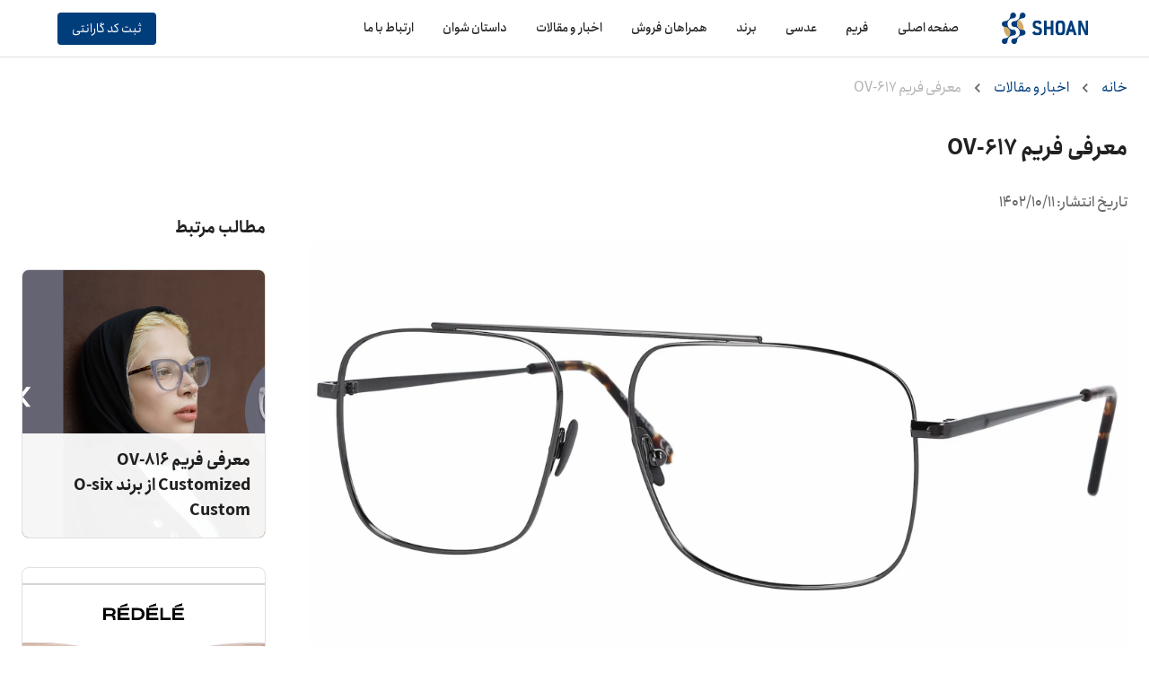

--- FILE ---
content_type: text/html; charset=utf-8
request_url: https://shoanoptic.com/blog/%D9%85%D8%B9%D8%B1%D9%81%DB%8C-%D9%81%D8%B1%DB%8C%D9%85-ov-617
body_size: 9657
content:
<!DOCTYPE html><html><head><meta name="viewport" content="width=device-width"/><meta charSet="utf-8"/><title>شوآن | معرفی فریم OV-617</title><meta name="next-head-count" content="3"/><link rel="preconnect" href="https://fonts.googleapis.com"/><link rel="preconnect" href="https://fonts.gstatic.com"/><link rel="stylesheet" data-href="https://fonts.googleapis.com/css2?family=Baloo+2:wght@400;500;700;800&amp;family=Fredoka+One&amp;display=swap"/><link rel="apple-touch-icon" sizes="76x76" href="/apple-touch-icon.png"/><link rel="icon" type="image/png" sizes="32x32" href="/favicon-32x32.png"/><link rel="icon" type="image/png" sizes="16x16" href="/favicon-16x16.png"/><link rel="manifest" href="/site.webmanifest"/><link rel="mask-icon" href="/safari-pinned-tab.svg" color="#5bbad5"/><meta name="msapplication-TileColor" content="#da532c"/><meta name="theme-color" content="#ffffff"/><div><script type="text/javascript"> (function(c,l,a,r,i,t,y){ c[a]=c[a]||function(){(c[a].q=c[a].q||[]).push(arguments)}; t=l.createElement(r);t.async=1;t.src="https://www.clarity.ms/tag/"+i; y=l.getElementsByTagName(r)[0];y.parentNode.insertBefore(t,y); })(window, document, "clarity", "script", "mq9fcwdjb3"); </script></div><meta name="next-font-preconnect"/><link rel="preload" href="/_next/static/css/282536493e31f102.css" as="style"/><link rel="stylesheet" href="/_next/static/css/282536493e31f102.css" data-n-g=""/><noscript data-n-css=""></noscript><script defer="" nomodule="" src="/_next/static/chunks/polyfills-5cd94c89d3acac5f.js"></script><script src="/_next/static/chunks/webpack-42cdea76c8170223.js" defer=""></script><script src="/_next/static/chunks/framework-75db3117d1377048.js" defer=""></script><script src="/_next/static/chunks/main-e59df5067b749ff4.js" defer=""></script><script src="/_next/static/chunks/pages/_app-9c15f23b4c128639.js" defer=""></script><script src="/_next/static/chunks/237-7af8eb4e43f04f11.js" defer=""></script><script src="/_next/static/chunks/856-d73300da6f0c445e.js" defer=""></script><script src="/_next/static/chunks/972-e72adf098faa5192.js" defer=""></script><script src="/_next/static/chunks/658-ce06379e3707921d.js" defer=""></script><script src="/_next/static/chunks/pages/blog/%5Bslug%5D-5edbb8d79ba2c5cf.js" defer=""></script><script src="/_next/static/A4o_V1E6V4eZ3HHMpFxb1/_buildManifest.js" defer=""></script><script src="/_next/static/A4o_V1E6V4eZ3HHMpFxb1/_ssgManifest.js" defer=""></script><script src="/_next/static/A4o_V1E6V4eZ3HHMpFxb1/_middlewareManifest.js" defer=""></script></head><body><div id="__next"><style data-emotion="muirtl-global 5ava1a">html{-webkit-font-smoothing:antialiased;-moz-osx-font-smoothing:grayscale;box-sizing:border-box;-webkit-text-size-adjust:100%;}*,*::before,*::after{box-sizing:inherit;}strong,b{font-weight:700;}body{margin:0;color:rgba(0, 0, 0, 0.87);font-family:'Anjoman',sans-serif;font-weight:400;font-size:1rem;line-height:1.5;background-color:#fff;}@media print{body{background-color:#fff;}}body::backdrop{background-color:#fff;}@font-face{font-family:'Anjoman';src:url(/_next/static/chunks/fonts/Anjoman-FaNum-Black-13d879fdc182c65583c28168f02423f2.woff2) format('woff');font-weight:900;}@font-face{font-family:'Anjoman';src:url(/_next/static/chunks/fonts/Anjoman-FaNum-ExtraBold-0a9c473bb00bb4ca18ba961f704ce622.woff2) format('woff');font-weight:700;}@font-face{font-family:'Anjoman';src:url(/_next/static/chunks/fonts/Anjoman-FaNum-Bold-a302e358f741160629c57d772198f85a.woff2) format('woff');font-weight:Bold;}@font-face{font-family:'Anjoman';src:url(/_next/static/chunks/fonts/Anjoman-FaNum-Regular-6e2450f22f4f8f810ef9f9627184aefc.woff2) format('woff');font-weight:500;}@font-face{font-family:'Anjoman';src:url(/_next/static/chunks/fonts/Anjoman-FaNum-Medium-70f62885eae809ecbb5178214bc3712e.woff2) format('woff');font-weight:400;}@font-face{font-family:'Anjoman';src:url(/_next/static/chunks/fonts/Anjoman-FaNum-Light-d8ff13a62743d7f46095f9ff26041041.woff2) format('woff');font-weight:300;}@font-face{font-family:'Anjoman';src:url(/_next/static/chunks/fonts/Anjoman-FaNum-Thin-56e4e2b40ca45087645e42bb27b7f29e.woff2) format('woff');font-weight:100;}@font-face{font-family:'Anjoman';src:url(/_next/static/chunks/fonts/Anjoman-FaNum-Thin-56e4e2b40ca45087645e42bb27b7f29e.woff2) format('woff');font-weight:100;}body{direction:rtl;}input::-webkit-outer-spin-button,input::-webkit-inner-spin-button{-webkit-appearance:none;margin:0;}input[type=number]{-moz-appearance:textfield;}a{text-decoration:none;}</style><style>
    #nprogress {
      pointer-events: none;
    }
    #nprogress .bar {
      background: #003D7B;
      position: fixed;
      z-index: 9999;
      top: 0;
      left: 0;
      width: 100%;
      height: 3px;
    }
    #nprogress .peg {
      display: block;
      position: absolute;
      right: 0px;
      width: 100px;
      height: 100%;
      box-shadow: 0 0 10px #003D7B, 0 0 5px #003D7B;
      opacity: 1;
      -webkit-transform: rotate(3deg) translate(0px, -4px);
      -ms-transform: rotate(3deg) translate(0px, -4px);
      transform: rotate(3deg) translate(0px, -4px);
    }
    #nprogress .spinner {
      display: block;
      position: fixed;
      z-index: 1031;
      top: 15px;
      right: 15px;
    }
    #nprogress .spinner-icon {
      width: 18px;
      height: 18px;
      box-sizing: border-box;
      border: solid 2px transparent;
      border-top-color: #003D7B;
      border-left-color: #003D7B;
      border-radius: 50%;
      -webkit-animation: nprogresss-spinner 400ms linear infinite;
      animation: nprogress-spinner 400ms linear infinite;
    }
    .nprogress-custom-parent {
      overflow: hidden;
      position: relative;
    }
    .nprogress-custom-parent #nprogress .spinner,
    .nprogress-custom-parent #nprogress .bar {
      position: absolute;
    }
    @-webkit-keyframes nprogress-spinner {
      0% {
        -webkit-transform: rotate(0deg);
      }
      100% {
        -webkit-transform: rotate(360deg);
      }
    }
    @keyframes nprogress-spinner {
      0% {
        transform: rotate(0deg);
      }
      100% {
        transform: rotate(360deg);
      }
    }
  </style><div class="Toastify"></div><main class="MuiBox-root muirtl-b9hkid"><header class="MuiBox-root muirtl-1s4dxkx"><div class="MuiContainer-root MuiContainer-maxWidthLg muirtl-1t2logc"><div class="MuiStack-root muirtl-9syw6t"><div class="MuiStack-root header-right-side muirtl-xc3iwf"><div class="MuiBox-root muirtl-1abl5ea"><a href="https://shoanoptic.com/"><img src="/images/logo.svg" alt="logo"/></a></div><div class="MuiStack-root menu-item-holder muirtl-1wm6ib0"><div class="MuiBox-root muirtl-1bgffk0"><a target="_self" href="/"><span class="MuiTypography-root MuiTypography-subtitleRegular muirtl-lvdtuc">صفحه اصلی</span></a></div><div class="MuiBox-root muirtl-1bgffk0"><a target="_self" href="/frames"><span class="MuiTypography-root MuiTypography-subtitleRegular muirtl-lvdtuc">فریم</span></a></div><div class="MuiBox-root muirtl-1bgffk0"><a target="_self" href="/lens"><span class="MuiTypography-root MuiTypography-subtitleRegular muirtl-lvdtuc">عدسی</span></a></div><div class="MuiBox-root muirtl-1bgffk0"><a target="_self" href="/brands"><span class="MuiTypography-root MuiTypography-subtitleRegular muirtl-lvdtuc">برند</span></a></div><div class="MuiBox-root muirtl-1bgffk0"><a target="_self" href="/partnerships"><span class="MuiTypography-root MuiTypography-subtitleRegular muirtl-lvdtuc">همراهان فروش</span></a></div><div class="MuiBox-root muirtl-1bgffk0"><a target="_self" href="/blog"><span class="MuiTypography-root MuiTypography-subtitleRegular muirtl-lvdtuc">اخبار و مقالات</span></a></div><div class="MuiBox-root muirtl-1bgffk0"><a target="_self" href="/story-of-shoan"><span class="MuiTypography-root MuiTypography-subtitleRegular muirtl-lvdtuc">داستان شوان</span></a></div><div class="MuiBox-root muirtl-1bgffk0"><a target="_self" href="/contact-us"><span class="MuiTypography-root MuiTypography-subtitleRegular muirtl-lvdtuc">ارتباط با ما</span></a></div></div></div><a href="/submit-guarantee"><button class="MuiButtonBase-root MuiButton-root MuiButton-contained MuiButton-containedPrimary MuiButton-sizeMedium MuiButton-containedSizeMedium MuiButton-root MuiButton-contained MuiButton-containedPrimary MuiButton-sizeMedium MuiButton-containedSizeMedium muirtl-12xdbgh" tabindex="0" type="button">ثبت کد گارانتی<!-- --></button></a></div></div></header><div class="MuiBox-root muirtl-167lj4j"></div><div class="MuiBox-root muirtl-79elbk"><div class="MuiStack-root muirtl-ikzlcq"><div class="MuiBox-root muirtl-fkvjkr"><div class="MuiContainer-root MuiContainer-maxWidthXl muirtl-1ekb41w"><div class="MuiGrid-root MuiGrid-container MuiGrid-spacing-xs-6 muirtl-sayu3r"><div class="MuiGrid-root MuiGrid-item MuiGrid-grid-xs-12 MuiGrid-grid-sm-12 MuiGrid-grid-md-9 MuiGrid-grid-lg-9 muirtl-1xd5sck"><div class="MuiStack-root muirtl-1cm8oa1"><nav class="MuiTypography-root MuiTypography-body1 MuiBreadcrumbs-root muirtl-1gqyzcl" aria-label="breadcrumb"><ol class="MuiBreadcrumbs-ol muirtl-nhb8h9"><li class="MuiBreadcrumbs-li"><a class="MuiTypography-root MuiTypography-inherit MuiLink-root MuiLink-underlineAlways muirtl-7uk2kx" href="/"><span class="MuiTypography-root MuiTypography-bodyMedium muirtl-xpef7k">خانه</span></a></li><li aria-hidden="true" class="MuiBreadcrumbs-separator muirtl-3mf706"><svg class="MuiSvgIcon-root MuiSvgIcon-fontSizeSmall muirtl-1k33q06" focusable="false" aria-hidden="true" viewBox="0 0 24 24" data-testid="NavigateBeforeIcon"><path d="M15.41 7.41 14 6l-6 6 6 6 1.41-1.41L10.83 12z"></path></svg></li><li class="MuiBreadcrumbs-li"><a class="MuiTypography-root MuiTypography-inherit MuiLink-root MuiLink-underlineAlways muirtl-7uk2kx" href="/blog"><span class="MuiTypography-root MuiTypography-bodyMedium muirtl-xpef7k">اخبار و مقالات</span></a></li><li aria-hidden="true" class="MuiBreadcrumbs-separator muirtl-3mf706"><svg class="MuiSvgIcon-root MuiSvgIcon-fontSizeSmall muirtl-1k33q06" focusable="false" aria-hidden="true" viewBox="0 0 24 24" data-testid="NavigateBeforeIcon"><path d="M15.41 7.41 14 6l-6 6 6 6 1.41-1.41L10.83 12z"></path></svg></li><li class="MuiBreadcrumbs-li"><a class="MuiTypography-root MuiTypography-inherit MuiLink-root MuiLink-underlineAlways muirtl-7uk2kx" href="/blog/معرفی-فریم-ov-617"><span class="MuiTypography-root MuiTypography-bodyMedium muirtl-xpef7k">معرفی فریم OV-617</span></a></li></ol></nav><div class="MuiStack-root muirtl-1kz8o3i"><h2 class="MuiTypography-root MuiTypography-headerBold muirtl-1m7vmj1">معرفی فریم OV-617</h2><div class="MuiStack-root product-meta muirtl-fud5be"><div class="MuiStack-root muirtl-u4p24i"><span class="MuiTypography-root MuiTypography-bodyRegular muirtl-c6iuqk">تاریخ انتشار: 1402/10/11</span></div></div><div class="MuiBox-root muirtl-gzgz4b"><img src="https://api.shoanoptic.com/storage/20593/33.png"/></div><div class="MuiStack-root muirtl-34tvyf"><p style="text-align:justify">فریم OV-617 ساخت کشور ایتالیا می باشد. این فریم توسط تیم طراحی فریم در شهر فلورانس طراحی شده است و گروه سنی میان سال به بالا را مورد هدف قرار داده است. دو رنگ در نظر گرفته شده برای تولید این فریم به صورت خاص باعث می شود تا هر فردی بتواند به نوعی سلیقه خود را به عنوان یک انتخاب کلاسیک در نظر داشته باشد و با انتخاب رنگ مورد علاقه خود، مجموعه گسترده ای از ست های مختلف لباس را با آن هماهنگ نماید.<!-- --></p><p style="text-align:justify">در طراحی این فریم دو نکته به طور خاص مورد توجه قرار گرفته است، پاسخ به نیاز سبک بودن فریم و از طرفی توجه به زیبایی ها در عین ساده بودن و جذاب بودن. گروه طراحی همچنین به این نکته توجه کرده است که خیلی اوقات در این گروه سنی مخاطب، از عدسی های دو دید تدریجی استفاده می شود و نوع اندازه انتخاب شده برای فریم دقیقا متناسب برای این نیاز طراحی شده است. <!-- --></p><div class="MuiStack-root muirtl-1lxwves"></div></div></div></div></div><div class="MuiGrid-root MuiGrid-item MuiGrid-grid-xs-12 MuiGrid-grid-sm-12 MuiGrid-grid-md-3 MuiGrid-grid-lg-3 muirtl-1ha4th6"><div class="MuiStack-root muirtl-iztaei"><div class="MuiStack-root muirtl-78jar2"><span class="MuiTypography-root MuiTypography-headingBold muirtl-xy46g8">مطالب مرتبط</span><div class="MuiBox-root muirtl-0"><div class="MuiGrid-root MuiGrid-container MuiGrid-spacing-xs-4 muirtl-1tz8m30"><div class="MuiGrid-root MuiGrid-item MuiGrid-grid-xs-12 MuiGrid-grid-lg-12 muirtl-15j76c0"><div class="MuiBox-root muirtl-15lv86"><div class="MuiStack-root muirtl-slj90d"><a href="/blog/%D9%85%D8%B9%D8%B1%D9%81%DB%8C-%D9%81%D8%B1%DB%8C%D9%85-ov-816-customized-%D8%A7%D8%B2-%D8%A8%D8%B1%D9%86%D8%AF-o-six-custom"><span class="MuiTypography-root MuiTypography-headingBold muirtl-xy46g8">معرفی فریم OV-816 Customized از برند O-six Custom</span></a></div></div></div><div class="MuiGrid-root MuiGrid-item MuiGrid-grid-xs-12 MuiGrid-grid-lg-12 muirtl-15j76c0"><div class="MuiBox-root muirtl-r1c5p1"><div class="MuiStack-root muirtl-slj90d"><a href="/blog/%D9%81%D8%B1%DB%8C%D9%85-%D8%A2%D9%81%D8%AA%D8%A7%D8%A8%DB%8C-nairobi-%D8%A7%D8%B2-%D8%A8%D8%B1%D9%86%D8%AF-redele-sun"><span class="MuiTypography-root MuiTypography-headingBold muirtl-xy46g8">فریم آفتابی NAIROBI از برند Redele Sun</span></a></div></div></div><div class="MuiGrid-root MuiGrid-item MuiGrid-grid-xs-12 MuiGrid-grid-lg-12 muirtl-15j76c0"><div class="MuiBox-root muirtl-s9ejuu"><div class="MuiStack-root muirtl-slj90d"><a href="/blog/%D9%85%D8%B9%D8%B1%D9%81%DB%8C-%D9%81%D8%B1%DB%8C%D9%85-ottawa-%D8%A7%D8%B2-%D8%A8%D8%B1%D9%86%D8%AF-redele"><span class="MuiTypography-root MuiTypography-headingBold muirtl-xy46g8">معرفی فریم Ottawa از برند Redele</span></a></div></div></div></div></div></div></div></div></div></div></div></div></div><footer class="MuiStack-root muirtl-rhmkl3"><div class="MuiContainer-root MuiContainer-maxWidthLg muirtl-1qsxih2"><div class="MuiGrid-root MuiGrid-container MuiGrid-spacing-xs-2 muirtl-isbt42"><div class="MuiGrid-root MuiGrid-item MuiGrid-grid-xs-12 MuiGrid-grid-sm-12 MuiGrid-grid-md-3 MuiGrid-grid-lg-3 muirtl-j3232v"><div class="MuiBox-root muirtl-0"><ul class="MuiList-root MuiList-padding muirtl-3dy42a"><li class="MuiListItem-root MuiListItem-gutters MuiListItem-padding muirtl-awsrgv"><div class="MuiStack-root muirtl-1abzdwk"><svg class="MuiSvgIcon-root MuiSvgIcon-fontSizeMedium muirtl-vubbuv" focusable="false" aria-hidden="true" viewBox="0 0 24 24" data-testid="LocalPhoneOutlinedIcon"><path d="M6.54 5c.06.89.21 1.76.45 2.59l-1.2 1.2c-.41-1.2-.67-2.47-.76-3.79h1.51m9.86 12.02c.85.24 1.72.39 2.6.45v1.49c-1.32-.09-2.59-.35-3.8-.75l1.2-1.19M7.5 3H4c-.55 0-1 .45-1 1 0 9.39 7.61 17 17 17 .55 0 1-.45 1-1v-3.49c0-.55-.45-1-1-1-1.24 0-2.45-.2-3.57-.57-.1-.04-.21-.05-.31-.05-.26 0-.51.1-.71.29l-2.2 2.2c-2.83-1.45-5.15-3.76-6.59-6.59l2.2-2.2c.28-.28.36-.67.25-1.02C8.7 6.45 8.5 5.25 8.5 4c0-.55-.45-1-1-1z"></path></svg><div class="MuiStack-root muirtl-1yjo05o"><a href="tel:02166764622"><span class="MuiTypography-root MuiTypography-subtitleRegular muirtl-lvdtuc">۰۲۱-۶۶۷۶۴۶۲۲</span></a><span class="MuiTypography-root MuiTypography-subtitleRegular muirtl-o50jy6">(ساعت کاری ۹ الی ۱۶)</span></div></div></li><li class="MuiListItem-root MuiListItem-gutters MuiListItem-padding muirtl-awsrgv"><div class="MuiStack-root muirtl-1abzdwk"><svg class="MuiSvgIcon-root MuiSvgIcon-fontSizeMedium muirtl-vubbuv" focusable="false" aria-hidden="true" viewBox="0 0 24 24" data-testid="EmailOutlinedIcon"><path d="M22 6c0-1.1-.9-2-2-2H4c-1.1 0-2 .9-2 2v12c0 1.1.9 2 2 2h16c1.1 0 2-.9 2-2V6zm-2 0-8 5-8-5h16zm0 12H4V8l8 5 8-5v10z"></path></svg><a href="mailto:info@shoanoptic.com"><span class="MuiTypography-root MuiTypography-subtitleRegular muirtl-lvdtuc">info@shoanoptic.com</span></a></div></li><li class="MuiListItem-root MuiListItem-gutters MuiListItem-padding muirtl-awsrgv"><div class="MuiStack-root muirtl-1abzdwk"><svg class="MuiSvgIcon-root MuiSvgIcon-fontSizeMedium muirtl-vubbuv" focusable="false" aria-hidden="true" viewBox="0 0 24 24" data-testid="InstagramIcon"><path d="M7.8 2h8.4C19.4 2 22 4.6 22 7.8v8.4a5.8 5.8 0 0 1-5.8 5.8H7.8C4.6 22 2 19.4 2 16.2V7.8A5.8 5.8 0 0 1 7.8 2m-.2 2A3.6 3.6 0 0 0 4 7.6v8.8C4 18.39 5.61 20 7.6 20h8.8a3.6 3.6 0 0 0 3.6-3.6V7.6C20 5.61 18.39 4 16.4 4H7.6m9.65 1.5a1.25 1.25 0 0 1 1.25 1.25A1.25 1.25 0 0 1 17.25 8 1.25 1.25 0 0 1 16 6.75a1.25 1.25 0 0 1 1.25-1.25M12 7a5 5 0 0 1 5 5 5 5 0 0 1-5 5 5 5 0 0 1-5-5 5 5 0 0 1 5-5m0 2a3 3 0 0 0-3 3 3 3 0 0 0 3 3 3 3 0 0 0 3-3 3 3 0 0 0-3-3z"></path></svg><a target="_blank" href="https://instagram.com/shoanoptic"><span class="MuiTypography-root MuiTypography-subtitleRegular muirtl-lvdtuc">اینستاگرام</span></a></div></li></ul></div></div><div class="MuiGrid-root MuiGrid-item MuiGrid-grid-xs-12 MuiGrid-grid-sm-12 MuiGrid-grid-md-5 MuiGrid-grid-lg-5 muirtl-p0zv8t"><div class="MuiBox-root muirtl-0"><div class="MuiStack-root muirtl-1ll99t2"><span class="MuiTypography-root MuiTypography-subtitleRegular muirtl-1jjrdol">برای اخذ نمایندگی به عنوان همراه فروش از طریق درخواست مشاوره با ما در ارتباط باشید.</span><button class="MuiButtonBase-root MuiButton-root MuiButton-contained MuiButton-containedPrimary MuiButton-sizeMedium MuiButton-containedSizeMedium MuiButton-root MuiButton-contained MuiButton-containedPrimary MuiButton-sizeMedium MuiButton-containedSizeMedium muirtl-1u5iqwb" tabindex="0" type="button">درخواست مشاوره<!-- --></button></div></div></div><div class="MuiGrid-root MuiGrid-item MuiGrid-grid-xs-6 MuiGrid-grid-sm-6 MuiGrid-grid-md-2 MuiGrid-grid-lg-2 muirtl-1jgznv1"><div class="MuiBox-root muirtl-0"><div class="MuiStack-root muirtl-7cbakm"><div class="MuiBox-root muirtl-1k7g2sh"><a href="/blog"><span class="MuiTypography-root MuiTypography-subtitleRegular muirtl-weoisf">اخبار و مقالات</span></a></div><div class="MuiBox-root muirtl-1k7g2sh"><a href="/story-of-shoan"><span class="MuiTypography-root MuiTypography-subtitleRegular muirtl-weoisf">داستان ما </span></a></div><div class="MuiBox-root muirtl-1k7g2sh"><a href="/contact-us"><span class="MuiTypography-root MuiTypography-subtitleRegular muirtl-weoisf">ارتباط با ما</span></a></div></div></div></div><div class="MuiGrid-root MuiGrid-item MuiGrid-grid-xs-6 MuiGrid-grid-sm-6 MuiGrid-grid-md-2 MuiGrid-grid-lg-2 muirtl-1jgznv1"><div class="MuiBox-root muirtl-0"><div class="MuiStack-root muirtl-7cbakm"><div class="MuiBox-root muirtl-1k7g2sh"><a href="/submit-guarantee"><span class="MuiTypography-root MuiTypography-subtitleRegular muirtl-weoisf">ثبت کد گارانتی</span></a></div><div class="MuiBox-root muirtl-1k7g2sh"><a href="/frames"><span class="MuiTypography-root MuiTypography-subtitleRegular muirtl-weoisf">فریم </span></a></div><div class="MuiBox-root muirtl-1k7g2sh"><a href="/lens"><span class="MuiTypography-root MuiTypography-subtitleRegular muirtl-weoisf">عدسی</span></a></div></div></div></div></div></div><div class="MuiStack-root muirtl-l5c1s3"><div class="MuiBox-root muirtl-xi606m"><img src="/images/logo2.svg"/></div><div class="MuiBox-root muirtl-xi606m"><span class="MuiTypography-root MuiTypography-smallRegular muirtl-1suk3sd">Copyright 2026 © Shoanoptic.com</span></div></div></footer></main></div><script id="__NEXT_DATA__" type="application/json">{"props":{"pageProps":{"article":{"id":76,"title":"معرفی فریم OV-617","slug":"معرفی-فریم-ov-617","short_url":null,"body":"\u003cp style=\"text-align:justify;\"\u003eفریم OV-617 ساخت کشور ایتالیا می باشد. این فریم توسط تیم طراحی فریم در شهر فلورانس طراحی شده است و گروه سنی میان سال به بالا را مورد هدف قرار داده است. دو رنگ در نظر گرفته شده برای تولید این فریم به صورت خاص باعث می شود تا هر فردی بتواند به نوعی سلیقه خود را به عنوان یک انتخاب کلاسیک در نظر داشته باشد و با انتخاب رنگ مورد علاقه خود، مجموعه گسترده ای از ست های مختلف لباس را با آن هماهنگ نماید.\u003c/p\u003e\r\n\u003cp style=\"text-align:justify;\"\u003eدر طراحی این فریم دو نکته به طور خاص مورد توجه قرار گرفته است، پاسخ به نیاز سبک بودن فریم و از طرفی توجه به زیبایی ها در عین ساده بودن و جذاب بودن. گروه طراحی همچنین به این نکته توجه کرده است که خیلی اوقات در این گروه سنی مخاطب، از عدسی های دو دید تدریجی استفاده می شود و نوع اندازه انتخاب شده برای فریم دقیقا متناسب برای این نیاز طراحی شده است.\u0026nbsp;\u003c/p\u003e","status":"published","type":"blog","reading_time":"10","user_id":null,"meta":null,"created_at":"2024-01-01T18:27:57.000000Z","updated_at":"2024-01-01T18:27:57.000000Z","media":[{"id":20593,"model_type":"Modules\\Post\\Entities\\Post","model_id":76,"uuid":"1eb68315-d229-49c8-91b2-7939517451bd","collection_name":"thumbnail","name":"33","file_name":"33.png","mime_type":"image/png","disk":"public","conversions_disk":"public","size":572303,"manipulations":[],"custom_properties":[],"generated_conversions":[],"responsive_images":[],"order_column":1,"created_at":"2024-01-01T18:27:57.000000Z","updated_at":"2024-01-01T18:27:57.000000Z","original_url":"https://api.shoanoptic.com/storage/20593/33.png","preview_url":""}],"categories":[],"tags":[]},"relatedArticles":[{"id":151,"title":"معرفی فریم OV-816 Customized از برند O-six Custom","slug":"معرفی-فریم-ov-816-customized-از-برند-o-six-custom","short_url":null,"body":"\u003cp style=\"text-align:justify;\"\u003eمعرفی فریم OV-816 Customized از برند O-six Custom\u003cbr\u003e\u003cbr\u003e\u003cbr\u003eدر دنیای مد و اکسسوری‌های لوکس، انتخاب یک فریم عینک مناسب چیزی فراتر از یک انتخاب ساده است؛ این انتخاب بازتابی از سبک زندگی، سلیقه و شخصیت فرد محسوب می‌شود. فریم OV-816 Customized از برند O-six Custom نمونه‌ای برجسته از تلفیق هنر طراحی، کیفیت ساخت و توجه به جزئیات است که توانسته جایگاه ویژه‌ای در میان علاقه‌مندان به عینک‌های خاص و سفارشی پیدا کند.\u003cbr\u003e\u003cbr\u003e\u003cbr\u003eطراحی خاص با الهام از فریم ایتالیایی\u003cbr\u003e\u003cbr\u003e\u003cbr\u003eفریم OV-816 Customized با الهام از اصالت و ظرافت فریم ایتالیایی طراحی شده است. خطوط نرم، تناسب دقیق و فرم متعادل این مدل، آن را به گزینه‌ای ایده‌آل برای افرادی تبدیل کرده که به دنبال ظاهری شیک، مدرن و در عین حال ماندگار هستند. این فریم به‌گونه‌ای طراحی شده که هم در استایل رسمی و هم در استایل روزمره جلوه‌ای متفاوت ایجاد می‌کند.\u003cbr\u003e\u003cbr\u003e\u003cbr\u003eسفارشی‌سازی برای سلیقه‌های خاص\u003cbr\u003e\u003cbr\u003e\u003cbr\u003eیکی از ویژگی‌های متمایز OV-816 Customized، امکان شخصی‌سازی آن است. برند O-six Custom با درک نیاز کاربران حرفه‌ای و حساس به جزئیات، این فریم را به‌صورت سفارشی ارائه می‌دهد تا هر فرد بتواند عینکی منحصربه‌فرد و هماهنگ با چهره و استایل خود داشته باشد. این رویکرد دقیق و حرفه‌ای، OV-816 را به انتخابی محبوب در میان مخاطبان خاص‌پسند و حتی طرفداران برند شوان تبدیل کرده است.\u003cbr\u003e\u003cbr\u003e\u003cbr\u003eکیفیت ساخت و راحتی در استفاده\u003cbr\u003e\u003cbr\u003e\u003cbr\u003eدر ساخت این فریم از متریال باکیفیت و استانداردهای بالا استفاده شده است که دوام، سبکی و راحتی را به‌طور هم‌زمان تضمین می‌کند. استفاده طولانی‌مدت از OV-816 Customized بدون ایجاد فشار یا خستگی، یکی از مزایایی است که آن را در رده فریم‌های پریمیوم قرار می‌دهد.\u003cbr\u003e\u003cbr\u003e\u003cbr\u003eجمع‌بندی\u003cbr\u003e\u003cbr\u003e\u003cbr\u003eفریم OV-816 Customized از برند O-six Custom انتخابی هوشمندانه برای افرادی است که به دنبال ترکیبی از طراحی خاص، کیفیت بالا و حس لوکس یک فریم ایتالیایی هستند. این مدل با قابلیت سفارشی‌سازی و ظاهر متمایز خود، نه‌تنها یک عینک، بلکه بخشی از هویت و استایل شخصی شما خواهد بود؛ انتخابی شایسته برای کسانی که به برندهایی با نگاه حرفه‌ای مانند شوان اهمیت می‌دهند.\u003c/p\u003e","status":"published","type":"blog","reading_time":"10","user_id":null,"meta":{"product_id":"202"},"created_at":"2025-12-28T09:56:42.000000Z","updated_at":"2025-12-28T09:56:42.000000Z","media":[{"id":21914,"model_type":"Modules\\Post\\Entities\\Post","model_id":151,"uuid":"6243a1dc-434e-4e31-90a2-6a31f9240baa","collection_name":"thumbnail","name":"1000087101","file_name":"1000087101.jpg","mime_type":"image/jpeg","disk":"public","conversions_disk":"public","size":572298,"manipulations":[],"custom_properties":[],"generated_conversions":[],"responsive_images":[],"order_column":1,"created_at":"2025-12-28T09:56:42.000000Z","updated_at":"2025-12-28T09:56:42.000000Z","original_url":"https://api.shoanoptic.com/storage/21914/1000087101.jpg","preview_url":""}],"categories":[],"tags":[]},{"id":150,"title":"فریم آفتابی NAIROBI از برند Redele Sun","slug":"فریم-آفتابی-nairobi-از-برند-redele-sun","short_url":"null","body":"\u003cp\u003eمعرفی فریم آفتابی NAIROBI از برند Redele Sun \u003cbr\u003e\u003cbr\u003e\u003cbr\u003e\u003cbr\u003eمقدمه\u003cbr\u003e\u003cbr\u003eعینک آفتابی استاندارد فقط یک اکسسوری نیست؛ بلکه نقش مهمی در محافظت از چشم‌ها و تکمیل استایل روزمره دارد. انتخاب یک فریم با طراحی حرفه‌ای و عدسی باکیفیت می‌تواند تجربه دید را به‌طور چشمگیری بهبود دهد.\u003cbr\u003eفریم آفتابی NAIROBI از برند Redele Sun با طراحی خاص و کیفیت ساخت بالا، نمونه‌ای از یک فریم ایتالیایی مدرن است که در ترکیب با عدسی کره‌ای با کیفیت، انتخابی مطمئن برای مصرف‌کنندگان دقیق محسوب می‌شود. این مدل اکنون در مجموعه محصولات شوان ارائه شده است.\u003cbr\u003e\u003cbr\u003e\u003cbr\u003e\u003cbr\u003eبرند Redele Sun؛ طراحی الهام‌گرفته از ایتالیا\u003cbr\u003e\u003cbr\u003e\u003cbr\u003eبرند Redele Sun برندی است که تمرکز اصلی آن بر طراحی‌های مدرن، مینیمال و الهام‌گرفته از سبک ایتالیایی است. استفاده از متریال باکیفیت و توجه به جزئیات طراحی، این برند را به انتخابی محبوب در میان علاقه‌مندان به فریم ایتالیایی تبدیل کرده است.\u003cbr\u003eمدل NAIROBI یکی از نمونه‌های شاخص این رویکرد است؛ فریمی که هم از نظر زیبایی و هم از نظر کارایی، استاندارد بالایی دارد.\u003cbr\u003e\u003cbr\u003e\u003cbr\u003e\u003cbr\u003eمعرفی فریم آفتابی NAIROBI\u003cbr\u003e\u003cbr\u003e\u003cbr\u003eفریم NAIROBI از جنس استات ساخته شده است؛ متریالی سبک، مقاوم و مناسب استفاده طولانی‌مدت. طراحی این فریم به‌گونه‌ای است که به‌راحتی با استایل‌های روزمره و نیمه‌رسمی هماهنگ می‌شود.\u003cbr\u003e\u003cbr\u003e\u003cbr\u003e ویژگی‌های اصلی فریم:\u003cbr\u003e\u003cbr\u003e• طراحی مدرن و مینیمال\u003cbr\u003e• کیفیت ساخت بالا مطابق استاندارد فریم‌های ایتالیایی\u003cbr\u003e• وزن مناسب و راحتی در استفاده طولانی\u003cbr\u003e• رنگ‌بندی متنوع و قابل ست شدن با استایل‌های مختلف\u003cbr\u003e\u003cbr\u003e\u003cbr\u003e\u003cbr\u003eچرا فریم NAIROBI انتخاب مناسبی از شوان است؟\u003cbr\u003e\u003cbr\u003e• مناسب استفاده روزمره، رانندگی و فعالیت‌های بیرون از منزل\u003cbr\u003e• طراحی شیک و به‌روز، مطابق با ترندهای جهانی\u003cbr\u003e• کیفیت ساخت قابل اعتماد و دوام بالا\u003cbr\u003e\u003cbr\u003eدر شوان تلاش شده است محصولاتی عرضه شوند که هم از نظر زیبایی و هم از نظر سلامت چشم، پاسخگوی نیاز کاربران باشند؛ NAIROBI نمونه‌ای از همین رویکرد است.\u003cbr\u003e\u003cbr\u003e\u003cbr\u003e\u003cbr\u003eجمع‌بندی\u003cbr\u003e\u003cbr\u003eفریم آفتابی NAIROBI از برند Redele Sun با طراحی خاص، کیفیت ساخت بالا گزینه‌ای مناسب برای افرادی است که به‌دنبال عینکی شیک، کاربردی و بادوام هستند. اگر انتخاب شما یک فریم ایتالیایی با عملکرد قابل اعتماد است، این مدل در مجموعه شوان می‌تواند پاسخگوی انتظارات شما باشد.\u003c/p\u003e","status":"published","type":"blog","reading_time":"10","user_id":null,"meta":{"product_id":"667"},"created_at":"2025-12-17T09:03:02.000000Z","updated_at":"2025-12-17T09:04:16.000000Z","media":[{"id":21913,"model_type":"Modules\\Post\\Entities\\Post","model_id":150,"uuid":"84e4cd6f-4d3d-45df-a426-112a964b233a","collection_name":"thumbnail","name":"1000086137","file_name":"1000086137.jpg","mime_type":"image/jpeg","disk":"public","conversions_disk":"public","size":433665,"manipulations":[],"custom_properties":[],"generated_conversions":[],"responsive_images":[],"order_column":1,"created_at":"2025-12-17T09:03:02.000000Z","updated_at":"2025-12-17T09:03:02.000000Z","original_url":"https://api.shoanoptic.com/storage/21913/1000086137.jpg","preview_url":""}],"categories":[],"tags":[]},{"id":149,"title":"معرفی فریم Ottawa از برند Redele","slug":"معرفی-فریم-ottawa-از-برند-redele","short_url":null,"body":"\u003cp style=\"text-align:justify;\"\u003eمعرفی فریم Ottawa از برند Redele\u003cbr\u003e\u003cbr\u003e\u003cbr\u003e\u003cbr\u003eبرند Redele ؛ نگاه تازه‌ای به طراحی ایتالیایی\u003cbr\u003e\u003cbr\u003e\u003cbr\u003eبرند Redele یک برند جوان، خلاق و معتبر ایتالیایی است که با الهام از سبک زندگی معاصر و زیبایی‌شناسی مینیمال، فریم‌هایی متفاوت و چشم‌نواز طراحی می‌کند. این برند با بهره‌گیری از متریال باکیفیت و دقت بالا در ساخت، محصولاتی تولید می‌کند که علاوه بر کاربرد، بیانگر سلیقه و شخصیت فرد هستند.\u003cbr\u003eتمام فریم‌های Redele در ایتالیا طراحی و تولید می‌شوند و آن را در رده‌ی فریم ایتالیایی اصیل قرار می‌دهند.\u003cbr\u003e\u003cbr\u003e\u003cbr\u003eفریم Ottawa؛ ترکیب ظرافت و طراحی مدرن\u003cbr\u003e\u003cbr\u003eفریم Ottawa یکی از مدل‌های شاخص Redele است؛ فریمی با خطوط تمیز، فرم متعادل و طراحی هماهنگ که به‌سرعت میان علاقه‌مندان به سبک‌های مینیمال و مدرن محبوب شده است.\u003cbr\u003e\u003cbr\u003eویژگی‌های برجسته این مدل:\u003cbr\u003e\u003cbr\u003e• طراحی معاصر و دقیق با خطوطی ساده و چشم‌نواز\u003cbr\u003e• متریال سبک و مقاوم مناسب استفاده طولانی\u003cbr\u003e• تناسب عالی با انواع فرم صورت\u003cbr\u003e• مناسب برای استایل روزمره، رسمی و حتی استایل‌های فشن\u003cbr\u003e\u003cbr\u003eرنگ‌بندی خاص و فرم خوش‌ساخت Ottawa باعث می‌شود این مدل انتخابی مناسب برای کسانی باشد که به دنبال فریمی متفاوت و خوش‌چهره هستند.\u003cbr\u003e\u003cbr\u003e\u003cbr\u003e\u003cbr\u003eچرا خرید Ottawa از شوان؟\u003cbr\u003e\u003cbr\u003eشوان اپتیک به‌عنوان عرضه‌کننده رسمی برند Redele در ایران، امکان تهیه این فریم ایتالیایی را با اصالت تضمین‌شده فراهم می‌کند. خرید از شوان یعنی:\u003cbr\u003e\u003cbr\u003eدریافت فریم اورجینال Redele\u003cbr\u003eبهره‌مندی از مشاوره تخصصی برای انتخاب بهترین مدل\u003cbr\u003eتجربه خرید مطمئن همراه با خدمات پس از فروش\u003cbr\u003e\u003cbr\u003eبرای کسانی که به کیفیت، طراحی و اصل‌بودن کالا اهمیت می‌دهند، شوان یکی از معتبرترین مسیرها برای تهیه فریم‌های Redele است.\u003cbr\u003e\u003cbr\u003e\u003cbr\u003e\u003cbr\u003eانتخابی برای سبک و شخصیت شما\u003cbr\u003e\u003cbr\u003eاگر به دنبال فریمی هستید که ظاهر شما را متمایز کند، کیفیت ساخت ایتالیایی داشته باشد و با سبک معاصر هماهنگ باشد، Ottawa از Redele انتخابی دقیق و ارزشمند است. این فریم هم از نظر زیبایی و هم از نظر راحتی، استانداردهای بالایی دارد و مناسب استفاده روزمره است.\u003c/p\u003e","status":"published","type":"blog","reading_time":"10","user_id":null,"meta":{"product_id":"408"},"created_at":"2025-12-10T08:17:13.000000Z","updated_at":"2025-12-10T08:17:13.000000Z","media":[{"id":21912,"model_type":"Modules\\Post\\Entities\\Post","model_id":149,"uuid":"9944ce5b-1b5d-48f6-b822-ed60ac57f33c","collection_name":"thumbnail","name":"1000085932","file_name":"1000085932.jpg","mime_type":"image/jpeg","disk":"public","conversions_disk":"public","size":1458830,"manipulations":[],"custom_properties":[],"generated_conversions":[],"responsive_images":[],"order_column":1,"created_at":"2025-12-10T08:17:13.000000Z","updated_at":"2025-12-10T08:17:13.000000Z","original_url":"https://api.shoanoptic.com/storage/21912/1000085932.jpg","preview_url":""}],"categories":[],"tags":[]}],"relatedProduct":null},"__N_SSP":true},"page":"/blog/[slug]","query":{"slug":"معرفی-فریم-ov-617"},"buildId":"A4o_V1E6V4eZ3HHMpFxb1","isFallback":false,"gssp":true,"scriptLoader":[]}</script></body></html>

--- FILE ---
content_type: application/javascript; charset=UTF-8
request_url: https://shoanoptic.com/_next/static/chunks/523-a390c65a48e4de0b.js
body_size: 3002
content:
"use strict";(self.webpackChunk_N_E=self.webpackChunk_N_E||[]).push([[523],{67576:function(t,n,e){e.d(n,{Z:function(){return x}});var r=e(85893),o=e(67294),i=e(41664),a=e.n(i),l=e(51233),c=e(67720),u=e(15861),s=e(41796),f=function(t){var n=t.item;return(0,r.jsx)(u.Z,{variant:"smallLight",sx:{color:function(t){return(0,s.Fq)(t.palette.common.black,.6)}},children:n})},d=function(t){var n=t.direction,e=t.spacing,o=t.items;return o.length?(0,r.jsx)(l.Z,{alignItems:"center",direction:n,className:"product-meta",children:o.map((function(t,n){return(0,r.jsxs)(l.Z,{alignItems:"center",direction:"row",children:[(0,r.jsx)(f,{item:t}),n<o.length-1&&(0,r.jsx)(c.Z,{orientation:"vertical",flexItem:!0,sx:{mx:e,my:1.5,height:14}})]},n)}))}):null},m=e(86551);function v(t,n,e){return n in t?Object.defineProperty(t,n,{value:e,enumerable:!0,configurable:!0,writable:!0}):t[n]=e,t}function h(t){for(var n=1;n<arguments.length;n++){var e=null!=arguments[n]?arguments[n]:{},r=Object.keys(e);"function"===typeof Object.getOwnPropertySymbols&&(r=r.concat(Object.getOwnPropertySymbols(e).filter((function(t){return Object.getOwnPropertyDescriptor(e,t).enumerable})))),r.forEach((function(n){v(t,n,e[n])}))}return t}var p=function(t){var n=t.src,e=t.alt,i=(t.width,t.height,t.sx),a=void 0===i?{}:i,c=o.useMemo((function(){return n||null}),[n]);return c?(0,r.jsx)(l.Z,{alignItems:"center",justifyContent:"center",sx:h({},a,v({minHeight:200,width:"100%"},"& img",{height:"auto !important",width:"200px !important",maxWidth:"100%"})),children:(0,r.jsx)("img",{src:c,alt:e})}):(0,r.jsx)(l.Z,{justifyContent:"center",sx:{height:120},children:(0,r.jsx)(m.Z,{isGray:!0})})},b=function(t){var n=t.title;return(0,r.jsx)(u.Z,{variant:"headingRegular",sx:{fontFamily:"sans-serif"},children:n})},y=e(77058);function g(t,n){(null==n||n>t.length)&&(n=t.length);for(var e=0,r=new Array(n);e<n;e++)r[e]=t[e];return r}function j(t){return function(t){if(Array.isArray(t))return g(t)}(t)||function(t){if("undefined"!==typeof Symbol&&null!=t[Symbol.iterator]||null!=t["@@iterator"])return Array.from(t)}(t)||function(t,n){if(!t)return;if("string"===typeof t)return g(t,n);var e=Object.prototype.toString.call(t).slice(8,-1);"Object"===e&&t.constructor&&(e=t.constructor.name);if("Map"===e||"Set"===e)return Array.from(e);if("Arguments"===e||/^(?:Ui|I)nt(?:8|16|32)(?:Clamped)?Array$/.test(e))return g(t,n)}(t)||function(){throw new TypeError("Invalid attempt to spread non-iterable instance.\\nIn order to be iterable, non-array objects must have a [Symbol.iterator]() method.")}()}var x=function(t){var n,e,i=t.item,c=(0,y.$)(["common"]).t,u=null===(n=i.media)||void 0===n||null===(e=n[0])||void 0===e?void 0:e.original_url,s=o.useMemo((function(){var t,n,e,r,o,a,l,c,u=0;Array.isArray(null===i||void 0===i||null===(t=i.attrs)||void 0===t||null===(n=t[6])||void 0===n?void 0:n.value)&&(null===i||void 0===i||null===(e=i.attrs)||void 0===e||null===(r=e[6])||void 0===r||null===(o=r.value)||void 0===o?void 0:o.length)&&(u=null===i||void 0===i||null===(a=i.attrs)||void 0===a||null===(l=a[6])||void 0===l||null===(c=l.value)||void 0===c?void 0:c.length);return u}),[i]);return(0,r.jsx)(a(),{href:"/products/".concat(i.slug),children:(0,r.jsx)("a",{children:(0,r.jsxs)(l.Z,{alignItems:"center",spacing:2,className:"product-holder",children:[(0,r.jsx)(p,{src:u,height:160}),(0,r.jsxs)(l.Z,{spacing:0,alignItems:"center",className:"product-info-holder",children:[(0,r.jsx)(b,{title:i.name}),(0,r.jsx)(d,{direction:"row",spacing:1,items:j((null===i||void 0===i?void 0:i.brand)?[i.brand.name]:[]).concat([c("common:{{count}}_color",{count:s})])})]})]})})})}},84113:function(t,n,e){var r=e(85893),o=(e(67294),e(51233)),i=e(15861),a=e(86551),l=e(77058);n.Z=function(t){var n=t.align,e=void 0===n?"center":n,c=(0,l.$)(["common"]).t;return(0,r.jsxs)(o.Z,{spacing:2,sx:{width:"100%"},alignItems:e,children:[(0,r.jsx)(a.Z,{isGray:!0}),(0,r.jsx)(i.Z,{component:"p",variant:"bodyMedium",children:c("common:not_items_was_found")})]})}},82523:function(t,n,e){var r=e(34051),o=e.n(r),i=e(85893),a=e(67294),l=e(74316),c=e(84113),u=e(44358),s=e(82956),f=e(51233),d=e(904),m=e(5243),v=e(77058);function h(t,n){(null==n||n>t.length)&&(n=t.length);for(var e=0,r=new Array(n);e<n;e++)r[e]=t[e];return r}function p(t,n,e,r,o,i,a){try{var l=t[i](a),c=l.value}catch(u){return void e(u)}l.done?n(c):Promise.resolve(c).then(r,o)}function b(t,n,e){return n in t?Object.defineProperty(t,n,{value:e,enumerable:!0,configurable:!0,writable:!0}):t[n]=e,t}function y(t){for(var n=1;n<arguments.length;n++){var e=null!=arguments[n]?arguments[n]:{},r=Object.keys(e);"function"===typeof Object.getOwnPropertySymbols&&(r=r.concat(Object.getOwnPropertySymbols(e).filter((function(t){return Object.getOwnPropertyDescriptor(e,t).enumerable})))),r.forEach((function(n){b(t,n,e[n])}))}return t}function g(t,n){return function(t){if(Array.isArray(t))return t}(t)||function(t,n){var e=null==t?null:"undefined"!==typeof Symbol&&t[Symbol.iterator]||t["@@iterator"];if(null!=e){var r,o,i=[],a=!0,l=!1;try{for(e=e.call(t);!(a=(r=e.next()).done)&&(i.push(r.value),!n||i.length!==n);a=!0);}catch(c){l=!0,o=c}finally{try{a||null==e.return||e.return()}finally{if(l)throw o}}return i}}(t,n)||x(t,n)||function(){throw new TypeError("Invalid attempt to destructure non-iterable instance.\\nIn order to be iterable, non-array objects must have a [Symbol.iterator]() method.")}()}function j(t){return function(t){if(Array.isArray(t))return h(t)}(t)||function(t){if("undefined"!==typeof Symbol&&null!=t[Symbol.iterator]||null!=t["@@iterator"])return Array.from(t)}(t)||x(t)||function(){throw new TypeError("Invalid attempt to spread non-iterable instance.\\nIn order to be iterable, non-array objects must have a [Symbol.iterator]() method.")}()}function x(t,n){if(t){if("string"===typeof t)return h(t,n);var e=Object.prototype.toString.call(t).slice(8,-1);return"Object"===e&&t.constructor&&(e=t.constructor.name),"Map"===e||"Set"===e?Array.from(e):"Arguments"===e||/^(?:Ui|I)nt(?:8|16|32)(?:Clamped)?Array$/.test(e)?h(t,n):void 0}}n.Z=function(t){var n=t.queries,e=void 0===n?{}:n,r=t.products,h=t.hasMore,b=void 0!==h&&h,x=(0,v.$)(["common"]).t,w=g(a.useState(2),2),O=w[0],Z=w[1];a.useEffect((function(){Object.keys(e)&&(null===e||void 0===e?void 0:e.page)&&Z(+(null===e||void 0===e?void 0:e.page)?+(null===e||void 0===e?void 0:e.page)+1:2)}),[e]);var S=g(a.useState(!1),2),k=S[0],A=S[1],P=g(a.useState([]),2),I=P[0],C=P[1],E=g(a.useState(!1),2),_=E[0],M=E[1];a.useEffect((function(){r&&C(r)}),[r.length]);var T,q=a.useCallback((T=o().mark((function t(){var n;return o().wrap((function(t){for(;;)switch(t.prev=t.next){case 0:return A(!0),t.next=3,l.h.get((0,d.aZ)((0,l.O)("products"),y({},e,{page:O})));case 3:n=t.sent;try{Z((function(t){return t+1})),C((function(t){var e=j(t).concat(j(n.data.data.items.data));return e.length>=n.data.data.items.total&&M(!0),e}))}catch(r){C([]),m.m.error(r)}finally{A(!1)}case 5:case"end":return t.stop()}}),t)})),function(){var t=this,n=arguments;return new Promise((function(e,r){var o=T.apply(t,n);function i(t){p(o,e,r,i,a,"next",t)}function a(t){p(o,e,r,i,a,"throw",t)}i(void 0)}))}),[e,O]);return a.useEffect((function(){b&&M(b)}),[b]),(0,i.jsxs)(f.Z,{spacing:8,children:[I.length?(0,i.jsx)(u.Z,{items:I}):(0,i.jsx)(c.Z,{}),!_&&(0,i.jsx)(s.Z,{loading:k,title:x("common:see_more"),onClick:q})]})}},44358:function(t,n,e){var r=e(85893),o=(e(67294),e(2734)),i=e(98396),a=e(87357),l=e(41796),c=e(86886),u=e(67576);function s(t,n,e){return n in t?Object.defineProperty(t,n,{value:e,enumerable:!0,configurable:!0,writable:!0}):t[n]=e,t}n.Z=function(t){var n,e,f=t.items,d=void 0===f?[]:f,m=(t.sx,(0,o.Z)()),v=(0,i.Z)(m.breakpoints.down("md"));return d.length?(0,r.jsx)(a.Z,{sx:(e={},s(e,"& .MuiGrid-item",(n={borderTop:1,borderRight:1,borderColor:function(t){return(0,l.Fq)(t.palette.common.black,.03)}},s(n,"&:nth-of-type(1)",{borderTop:0}),s(n,"&:nth-of-type(2)",{borderTop:v?1:0,borderColor:function(t){return(0,l.Fq)(t.palette.common.black,.03)}}),s(n,"&:nth-of-type(3)",{borderTop:v?1:0,borderColor:function(t){return(0,l.Fq)(t.palette.common.black,.03)}}),s(n,"&:nth-of-type(3n)",{borderRight:"0"}),s(n,"& .product-holder",{pb:2}),n)),s(e,"overflow","hidden"),e),children:(0,r.jsx)(c.ZP,{container:!0,spacing:4,children:d.map((function(t){return(0,r.jsx)(c.ZP,{item:!0,lg:4,md:4,sm:12,xs:12,children:(0,r.jsx)(u.Z,{item:t})},t.id)}))})}):null}},82956:function(t,n,e){var r=e(85893),o=e(67294),i=e(41796),a=e(51233),l=e(41664),c=e.n(l),u=e(31812);function s(t,n,e){return n in t?Object.defineProperty(t,n,{value:e,enumerable:!0,configurable:!0,writable:!0}):t[n]=e,t}function f(t){for(var n=1;n<arguments.length;n++){var e=null!=arguments[n]?arguments[n]:{},r=Object.keys(e);"function"===typeof Object.getOwnPropertySymbols&&(r=r.concat(Object.getOwnPropertySymbols(e).filter((function(t){return Object.getOwnPropertyDescriptor(e,t).enumerable})))),r.forEach((function(n){s(t,n,e[n])}))}return t}var d=function(t){var n=t.title,e=t.link,o=t.onClick,l=t.sx,s=void 0===l?{}:l,d=t.loading,m=void 0!==d&&d,v=(0,r.jsx)(u.Z,f({loading:m},o&&{onClick:o}||{},{variant:"outlined",sx:{borderColor:function(t){return(0,i.Fq)(t.palette.common.black,.12)},px:15,bgcolor:function(t){return t.palette.common.white}},children:n}));return(0,r.jsx)(a.Z,{alignItems:"center",sx:f({mt:6},s),children:e?(0,r.jsx)(c(),{href:e,children:(0,r.jsx)("a",{children:v})}):v})};n.Z=o.memo(d)}}]);

--- FILE ---
content_type: application/javascript; charset=UTF-8
request_url: https://shoanoptic.com/_next/static/chunks/pages/blog-937cfd28297d3d78.js
body_size: 1424
content:
(self.webpackChunk_N_E=self.webpackChunk_N_E||[]).push([[195],{67801:function(n,e,t){(window.__NEXT_P=window.__NEXT_P||[]).push(["/blog",function(){return t(96357)}])},97081:function(n,e,t){"use strict";t.d(e,{Z:function(){return x}});var r=t(85893),i=(t(67294),t(87357)),o=t(51233),c=t(41796),l=t(15861),u=t(41664),s=t.n(u),a=function(n){var e=n.title,t=n.href,i=function(){return(0,r.jsx)(l.Z,{variant:"headingBold",children:e})};return t?(0,r.jsx)(s(),{href:t,children:(0,r.jsx)("a",{children:(0,r.jsx)(i,{})})}):(0,r.jsx)(i,{})};function d(n,e,t){return e in n?Object.defineProperty(n,e,{value:t,enumerable:!0,configurable:!0,writable:!0}):n[e]=t,n}function f(n){for(var e=1;e<arguments.length;e++){var t=null!=arguments[e]?arguments[e]:{},r=Object.keys(t);"function"===typeof Object.getOwnPropertySymbols&&(r=r.concat(Object.getOwnPropertySymbols(t).filter((function(n){return Object.getOwnPropertyDescriptor(t,n).enumerable})))),r.forEach((function(e){d(n,e,t[e])}))}return n}var x=function(n){var e,t,l=n.item,u=n.sx,s=(null===l||void 0===l?void 0:l.media)&&(null===(e=l.media)||void 0===e||null===(t=e[0])||void 0===t?void 0:t.original_url);return l?(0,r.jsx)(i.Z,{sx:f({minHeight:300,height:"100%",borderRadius:2,bgcolor:function(n){return n.palette.grey[200]},border:"1px solid",borderColor:function(n){return n.palette.grey[300]},backgroundImage:"url(".concat(s,")"),backgroundRepeat:"no-repeat",backgroundSize:"cover",backgroundPosition:"center center",position:"relative",overflow:"hidden"},u),children:(0,r.jsx)(o.Z,{spacing:1,sx:{position:"absolute",bottom:0,p:2,bgcolor:function(n){return(0,c.Fq)(n.palette.common.white,.94)},right:0,left:0},children:(0,r.jsx)(a,{title:null===l||void 0===l?void 0:l.title,href:"/blog/".concat(null===l||void 0===l?void 0:l.slug)})})}):null}},96357:function(n,e,t){"use strict";t.r(e),t.d(e,{__N_SSP:function(){return p},default:function(){return j}});var r=t(85893),i=(t(67294),t(2734)),o=t(98396),c=t(51233),l=t(87357),u=t(86886),s=t(97081);function a(n,e,t){return e in n?Object.defineProperty(n,e,{value:t,enumerable:!0,configurable:!0,writable:!0}):n[e]=t,n}function d(n){for(var e=1;e<arguments.length;e++){var t=null!=arguments[e]?arguments[e]:{},r=Object.keys(t);"function"===typeof Object.getOwnPropertySymbols&&(r=r.concat(Object.getOwnPropertySymbols(t).filter((function(n){return Object.getOwnPropertyDescriptor(t,n).enumerable})))),r.forEach((function(e){a(n,e,t[e])}))}return n}var f=function(n){var e=n.items,t=void 0===e?[]:e,i=n.sx,o=void 0===i?{}:i,c=n.md,a=void 0===c?6:c,f=n.lg,x=void 0===f?3:f;return(0,r.jsx)(l.Z,{sx:d({width:"100%"},o),children:(0,r.jsx)(u.ZP,{container:!0,spacing:4,children:null===t||void 0===t?void 0:t.map((function(n){return(0,r.jsx)(u.ZP,{item:!0,lg:x,md:a,sm:6,xs:12,children:(0,r.jsx)(s.Z,{item:n,sx:{maxWidth:"100%"}})},n.id)}))})})},x=function(n){var e=n.items,t=void 0===e?[]:e,i=(n.sx,JSON.parse(JSON.stringify(t)).splice(0,1)||[]),o=JSON.parse(JSON.stringify(t)).slice(1,3)||[];return(0,r.jsx)(l.Z,{children:(0,r.jsxs)(u.ZP,{container:!0,spacing:4,children:[(0,r.jsx)(u.ZP,{item:!0,lg:7,xs:12,children:(0,r.jsx)(s.Z,{item:null===i||void 0===i?void 0:i[0]})}),(0,r.jsx)(u.ZP,{container:!0,spacing:4,item:!0,lg:5,xs:12,children:o.map((function(n){return(0,r.jsx)(u.ZP,{item:!0,lg:12,xs:12,children:(0,r.jsx)(s.Z,{item:n})},n.id)}))})]})})},v=t(9008),h=t.n(v),g=t(49658),b=t(56349),p=!0,j=function(n){var e=n.articles,t=void 0===e?[]:e,l=(0,i.Z)(),u=(0,o.Z)(l.breakpoints.down("xl"));return(0,r.jsxs)(g.Z,{hasPattern:!1,hasContainer:!0,container:"xl",children:[(0,r.jsx)(h(),{children:(0,r.jsx)("title",{children:(0,b.Z)("\u0627\u062e\u0628\u0627\u0631 \u0648 \u0645\u0642\u0627\u0644\u0627\u062a")})}),(0,r.jsxs)(c.Z,{spacing:4,sx:{py:4},children:[!u&&(0,r.jsx)(x,{items:t.slice(0,4)}),(0,r.jsx)(f,{items:u?t:t.slice(3)})]})]})}},56349:function(n,e,t){"use strict";var r=t(34853);e.Z=function(n){return"".concat((0,r.t)("shoan")," | ").concat(n)}},9008:function(n,e,t){n.exports=t(83121)}},function(n){n.O(0,[237,658,774,888,179],(function(){return e=67801,n(n.s=e);var e}));var e=n.O();_N_E=e}]);

--- FILE ---
content_type: application/javascript; charset=UTF-8
request_url: https://shoanoptic.com/_next/static/chunks/pages/partnerships-0597d759cb126927.js
body_size: 7198
content:
(self.webpackChunk_N_E=self.webpackChunk_N_E||[]).push([[61],{42761:function(e,t,r){"use strict";var n=r(64836);t.Z=void 0;var o=n(r(64938)),i=r(85893),a=(0,o.default)((0,i.jsx)("path",{d:"M15.5 14h-.79l-.28-.27C15.41 12.59 16 11.11 16 9.5 16 5.91 13.09 3 9.5 3S3 5.91 3 9.5 5.91 16 9.5 16c1.61 0 3.09-.59 4.23-1.57l.27.28v.79l5 4.99L20.49 19l-4.99-5zm-6 0C7.01 14 5 11.99 5 9.5S7.01 5 9.5 5 14 7.01 14 9.5 11.99 14 9.5 14z"}),"Search");t.Z=a},13163:function(e,t,r){(window.__NEXT_P=window.__NEXT_P||[]).push(["/partnerships",function(){return r(44803)}])},92461:function(e,t,r){"use strict";r.d(t,{Z:function(){return x}});var n=r(85893),o=r(67294),i=r(93946),a=r(35584),l=r(50594),u=r(87357),c=r(42761),s=function(e){var t=e.color,r=void 0===t?"#5C5C5C":t;return(0,n.jsxs)("svg",{width:"24",height:"24",viewBox:"0 0 24 24",fill:"none",xmlns:"http://www.w3.org/2000/svg",children:[(0,n.jsx)("path",{d:"M15.7138 6.8382C18.1647 9.28913 18.1647 13.2629 15.7138 15.7138C13.2629 18.1647 9.28913 18.1647 6.8382 15.7138C4.38727 13.2629 4.38727 9.28913 6.8382 6.8382C9.28913 4.38727 13.2629 4.38727 15.7138 6.8382",stroke:r,strokeWidth:"1.5",strokeLinecap:"round",strokeLinejoin:"round"}),(0,n.jsx)("path",{d:"M19 19.0009L15.71 15.7109",stroke:r,strokeWidth:"1.5",strokeLinecap:"round",strokeLinejoin:"round"})]})};function d(e,t,r){return t in e?Object.defineProperty(e,t,{value:r,enumerable:!0,configurable:!0,writable:!0}):e[t]=r,e}function f(e){for(var t=1;t<arguments.length;t++){var r=null!=arguments[t]?arguments[t]:{},n=Object.keys(r);"function"===typeof Object.getOwnPropertySymbols&&(n=n.concat(Object.getOwnPropertySymbols(r).filter((function(e){return Object.getOwnPropertyDescriptor(r,e).enumerable})))),n.forEach((function(t){d(e,t,r[t])}))}return e}var p=function(e){var t=e.searchInput,r=e.onClick,o=e.sx,a=e.smallIcon,l=e.meta;return(0,n.jsxs)(u.Z,{sx:f({position:"relative"},o),children:[t,(0,n.jsx)(i.Z,{onClick:r,sx:{position:"absolute",left:8,top:"50%",transform:"translateY(-50%)"},children:a?(0,n.jsx)(s,{}):(0,n.jsx)(c.Z,{})}),Boolean(l)&&l]})};var m=function(e){var t=arguments.length>1&&void 0!==arguments[1]?arguments[1]:[];o.useEffect((function(){var r=function(r){t.includes(r.keyCode)&&e()};return document.addEventListener("keyup",r),function(){document.removeEventListener("keyup",r)}}),[t])},v=r(11163),y=r(77058);function b(e,t){(null==t||t>e.length)&&(t=e.length);for(var r=0,n=new Array(t);r<t;r++)n[r]=e[r];return n}function h(e,t,r){return t in e?Object.defineProperty(e,t,{value:r,enumerable:!0,configurable:!0,writable:!0}):e[t]=r,e}function g(e,t){return function(e){if(Array.isArray(e))return e}(e)||function(e,t){var r=null==e?null:"undefined"!==typeof Symbol&&e[Symbol.iterator]||e["@@iterator"];if(null!=r){var n,o,i=[],a=!0,l=!1;try{for(r=r.call(e);!(a=(n=r.next()).done)&&(i.push(n.value),!t||i.length!==t);a=!0);}catch(u){l=!0,o=u}finally{try{a||null==r.return||r.return()}finally{if(l)throw o}}return i}}(e,t)||function(e,t){if(!e)return;if("string"===typeof e)return b(e,t);var r=Object.prototype.toString.call(e).slice(8,-1);"Object"===r&&e.constructor&&(r=e.constructor.name);if("Map"===r||"Set"===r)return Array.from(r);if("Arguments"===r||/^(?:Ui|I)nt(?:8|16|32)(?:Clamped)?Array$/.test(r))return b(e,t)}(e,t)||function(){throw new TypeError("Invalid attempt to destructure non-iterable instance.\\nIn order to be iterable, non-array objects must have a [Symbol.iterator]() method.")}()}var x=function(e){var t=e.placeholder,r=(0,v.useRouter)(),u=(0,y.$)(["common"]).t,c=g(o.useState(""),2),s=c[0],d=c[1],f=o.useCallback((function(){var e=arguments.length>0&&void 0!==arguments[0]?arguments[0]:s;r.push("?s=".concat(e))}),[s]);return m(f,[13]),(0,n.jsx)(p,{onClick:function(){return f(s)},meta:Boolean(s)&&(0,n.jsx)(i.Z,{onClick:function(){d(""),setTimeout((function(){f("")}),100)},sx:{position:"absolute",right:8,top:"50%",transform:"translateY(-50%)"},children:(0,n.jsx)(l.Z,{})}),searchInput:(0,n.jsx)(a.Z,{placeholder:t||u("common:search_in_frames"),value:s,onChange:function(e){return d(e.target.value)}}),sx:h({},"&.MuiBox-root",h({width:["100%","100%","initial","initial"]},"& .MuiFormControl-root",h({width:"100%"},"& .MuiOutlinedInput-root",h({borderRadius:10,width:["100%","100%",410,410]},"& .MuiInputBase-input",{p:2,pl:7,borderRadius:50}))))})}},82956:function(e,t,r){"use strict";var n=r(85893),o=r(67294),i=r(41796),a=r(51233),l=r(41664),u=r.n(l),c=r(31812);function s(e,t,r){return t in e?Object.defineProperty(e,t,{value:r,enumerable:!0,configurable:!0,writable:!0}):e[t]=r,e}function d(e){for(var t=1;t<arguments.length;t++){var r=null!=arguments[t]?arguments[t]:{},n=Object.keys(r);"function"===typeof Object.getOwnPropertySymbols&&(n=n.concat(Object.getOwnPropertySymbols(r).filter((function(e){return Object.getOwnPropertyDescriptor(r,e).enumerable})))),n.forEach((function(t){s(e,t,r[t])}))}return e}var f=function(e){var t=e.title,r=e.link,o=e.onClick,l=e.sx,s=void 0===l?{}:l,f=e.loading,p=void 0!==f&&f,m=(0,n.jsx)(c.Z,d({loading:p},o&&{onClick:o}||{},{variant:"outlined",sx:{borderColor:function(e){return(0,i.Fq)(e.palette.common.black,.12)},px:15,bgcolor:function(e){return e.palette.common.white}},children:t}));return(0,n.jsx)(a.Z,{alignItems:"center",sx:d({mt:6},s),children:r?(0,n.jsx)(u(),{href:r,children:(0,n.jsx)("a",{children:m})}):m})};t.Z=o.memo(f)},34786:function(e,t,r){"use strict";var n=r(34051),o=r.n(n),i=r(67294),a=r(74316);function l(e,t){(null==t||t>e.length)&&(t=e.length);for(var r=0,n=new Array(t);r<t;r++)n[r]=e[r];return n}function u(e,t,r,n,o,i,a){try{var l=e[i](a),u=l.value}catch(c){return void r(c)}l.done?t(u):Promise.resolve(u).then(n,o)}function c(e){return function(){var t=this,r=arguments;return new Promise((function(n,o){var i=e.apply(t,r);function a(e){u(i,n,o,a,l,"next",e)}function l(e){u(i,n,o,a,l,"throw",e)}a(void 0)}))}}function s(e,t,r){return t in e?Object.defineProperty(e,t,{value:r,enumerable:!0,configurable:!0,writable:!0}):e[t]=r,e}function d(e){for(var t=1;t<arguments.length;t++){var r=null!=arguments[t]?arguments[t]:{},n=Object.keys(r);"function"===typeof Object.getOwnPropertySymbols&&(n=n.concat(Object.getOwnPropertySymbols(r).filter((function(e){return Object.getOwnPropertyDescriptor(r,e).enumerable})))),n.forEach((function(t){s(e,t,r[t])}))}return e}function f(e){return function(e){if(Array.isArray(e))return l(e)}(e)||function(e){if("undefined"!==typeof Symbol&&null!=e[Symbol.iterator]||null!=e["@@iterator"])return Array.from(e)}(e)||function(e,t){if(!e)return;if("string"===typeof e)return l(e,t);var r=Object.prototype.toString.call(e).slice(8,-1);"Object"===r&&e.constructor&&(r=e.constructor.name);if("Map"===r||"Set"===r)return Array.from(r);if("Arguments"===r||/^(?:Ui|I)nt(?:8|16|32)(?:Clamped)?Array$/.test(r))return l(e,t)}(e)||function(){throw new TypeError("Invalid attempt to spread non-iterable instance.\\nIn order to be iterable, non-array objects must have a [Symbol.iterator]() method.")}()}t.Z=function(e){var t=!(arguments.length>1&&void 0!==arguments[1])||arguments[1],r=arguments.length>2&&void 0!==arguments[2]?arguments[2]:[],n=(0,i.useState)(1e4*Math.random()),l=n[0],u=n[1],s=(0,i.useRef)({}),p=function(){s.current={},u(2e9*Math.random())},m=(0,i.useRef)(!1),v={error:void 0,data:void 0,loading:!1,renderAgain:function(){}},y=function(e,t){switch(t.type){case"loading":return d({},v,{loading:!0,renderAgain:p});case"fetched":return d({},v,{loading:!1,data:t.payload,renderAgain:p});case"error":return d({},v,{loading:!1,error:t.payload,renderAgain:p});default:return e}},b=(0,i.useReducer)(y,v),h=b[0],g=b[1];return(0,i.useEffect)((function(){if(t&&e){var r=function(){var t=c(o().mark((function t(){return o().wrap((function(t){for(;;)switch(t.prev=t.next){case 0:if(g({type:"loading"}),!s.current[e]){t.next=4;break}return g({type:"fetched",payload:s.current[e]}),t.abrupt("return");case 4:a.h.get(e).then((function(t){var r=t.data;s.current[e]=r,g({type:"fetched",payload:r}),m.current})).catch((function(e){if(!m.current)throw g({type:"error",payload:e}),new Error(e.response)}));case 5:case"end":return t.stop()}}),t)})));return function(){return t.apply(this,arguments)}}();return r(),function(){m.current=!0}}}),[e,l].concat(f(r))),h}},44803:function(e,t,r){"use strict";r.r(t),r.d(t,{default:function(){return _e}});var n=r(85893),o=r(67294),i=r(2734),a=r(98396),l=r(65582),u=r(51233),c=r(15861),s=r(9008),d=r.n(s),f=r(49658),p=r(41796),m=r(87357),v=r(86886),y=r(11703),b=r(40044),h=r(34051),g=r.n(h),x=r(74316),j=r(83321),w=r(36516),O=r(11163),S=r(77058),Z=function(e){var t=e.title,r=e.withoutBtn,o=void 0!==r&&r,i=(0,O.useRouter)(),a=(0,S.$)(["common"]).t;return(0,n.jsxs)(u.Z,{spacing:2,sx:{minHeight:300},alignItems:"center",children:[(0,n.jsx)(c.Z,{variant:"subtitleBold",children:t||a("common:not_items_was_found")}),!o&&(0,n.jsx)(j.Z,{variant:"outlined",sx:{border:"1px solid !important",height:48,p:"0px !important",px:"16px !important",display:"flex",alignItems:"center !important"},onClick:function(){return i.push(w.Z.home)},children:a("common:go_to_home")})]})},C=function(e){var t,r,o=e.item,i=null===o||void 0===o?void 0:o.meta,a=(null===(r=null===o||void 0===o||null===(t=o.categories)||void 0===t?void 0:t.map((function(e){return null===e||void 0===e?void 0:e.name})))||void 0===r?void 0:r[0])||null;return(0,n.jsxs)(u.Z,{alignItems:"center",direction:"row",spacing:2,children:[a&&(0,n.jsx)(c.Z,{sx:{p:.5,px:1,fontSize:12,bgcolor:function(e){return(0,p.Fq)(e.palette.success.main,.2)},borderRadius:2},children:a}),(null===i||void 0===i?void 0:i["phone-number"])&&(0,n.jsx)(c.Z,{children:null===i||void 0===i?void 0:i["phone-number"]})]})};var I=function(e){var t,r,o,i=e.address;return(0,n.jsx)(c.Z,{variant:"subtitleRegular",sx:(t={minHeight:110},r="& *, &",o={fontFamily:"Anjoman !important"},r in t?Object.defineProperty(t,r,{value:o,enumerable:!0,configurable:!0,writable:!0}):t[r]=o,t),children:i})},k=r(41664),A=r.n(k),P=function(e){var t=e.title,r=e.href,o=function(){return(0,n.jsx)(c.Z,{variant:"bodyBold",children:t})};return r?(0,n.jsx)(A(),{href:r,children:(0,n.jsx)("a",{children:(0,n.jsx)(o,{})})}):(0,n.jsx)(o,{})},M=r(30653),$=function(e){var t,r,o=e.item;e.sx;return(0,n.jsxs)(u.Z,{sx:{width:"100%",bottom:0,bgcolor:function(e){return e.palette.common.white},right:0,left:0,borderRadius:2,border:1,borderColor:function(e){return e.palette.divider},overflow:"hidden"},flexDirection:"row",children:[(0,n.jsx)(u.Z,{sx:{width:160,bgcolor:function(e){return e.palette.divider},backgroundImage:"url(".concat(null===o||void 0===o||null===(t=o.media)||void 0===t||null===(r=t[0])||void 0===r?void 0:r.original_url,")"),backgroundRepeat:"no-repeat",backgroundSize:"cover",backgroundPosition:"center",position:"relative",overflow:"hidden"}}),(0,n.jsxs)(u.Z,{sx:{py:3,px:2,width:"calc(100% - 160px)"},children:[(0,n.jsx)(P,{title:o.title}),(0,n.jsx)(I,{address:(0,M.ZP)(null===o||void 0===o?void 0:o.body)}),(0,n.jsx)(C,{item:o})]})]})};function _(e,t,r){return t in e?Object.defineProperty(e,t,{value:r,enumerable:!0,configurable:!0,writable:!0}):e[t]=r,e}function E(e){for(var t=1;t<arguments.length;t++){var r=null!=arguments[t]?arguments[t]:{},n=Object.keys(r);"function"===typeof Object.getOwnPropertySymbols&&(n=n.concat(Object.getOwnPropertySymbols(r).filter((function(e){return Object.getOwnPropertyDescriptor(r,e).enumerable})))),n.forEach((function(t){_(e,t,r[t])}))}return e}var T=function(e){var t=e.items,r=void 0===t?[]:t,o=e.sx,i=(0,S.$)(["common"]).t;return r.length?(0,n.jsx)(m.Z,{sx:E({},o),children:(0,n.jsx)(v.ZP,{container:!0,spacing:4,children:r.map((function(e){return(0,n.jsx)(v.ZP,{item:!0,lg:6,md:6,sm:12,xs:12,children:(0,n.jsx)($,{item:e})},e.id)}))})}):(0,n.jsx)(Z,{withoutBtn:!0,title:i("common:there_is_no_partner_in_this_city")})},B=r(82956),R=r(904),q=r(5243);function L(e,t){(null==t||t>e.length)&&(t=e.length);for(var r=0,n=new Array(t);r<t;r++)n[r]=e[r];return n}function F(e,t,r,n,o,i,a){try{var l=e[i](a),u=l.value}catch(c){return void r(c)}l.done?t(u):Promise.resolve(u).then(n,o)}function D(e,t,r){return t in e?Object.defineProperty(e,t,{value:r,enumerable:!0,configurable:!0,writable:!0}):e[t]=r,e}function N(e){for(var t=1;t<arguments.length;t++){var r=null!=arguments[t]?arguments[t]:{},n=Object.keys(r);"function"===typeof Object.getOwnPropertySymbols&&(n=n.concat(Object.getOwnPropertySymbols(r).filter((function(e){return Object.getOwnPropertyDescriptor(r,e).enumerable})))),n.forEach((function(t){D(e,t,r[t])}))}return e}function z(e,t){return function(e){if(Array.isArray(e))return e}(e)||function(e,t){var r=null==e?null:"undefined"!==typeof Symbol&&e[Symbol.iterator]||e["@@iterator"];if(null!=r){var n,o,i=[],a=!0,l=!1;try{for(r=r.call(e);!(a=(n=r.next()).done)&&(i.push(n.value),!t||i.length!==t);a=!0);}catch(u){l=!0,o=u}finally{try{a||null==r.return||r.return()}finally{if(l)throw o}}return i}}(e,t)||U(e,t)||function(){throw new TypeError("Invalid attempt to destructure non-iterable instance.\\nIn order to be iterable, non-array objects must have a [Symbol.iterator]() method.")}()}function G(e){return function(e){if(Array.isArray(e))return L(e)}(e)||function(e){if("undefined"!==typeof Symbol&&null!=e[Symbol.iterator]||null!=e["@@iterator"])return Array.from(e)}(e)||U(e)||function(){throw new TypeError("Invalid attempt to spread non-iterable instance.\\nIn order to be iterable, non-array objects must have a [Symbol.iterator]() method.")}()}function U(e,t){if(e){if("string"===typeof e)return L(e,t);var r=Object.prototype.toString.call(e).slice(8,-1);return"Object"===r&&e.constructor&&(r=e.constructor.name),"Map"===r||"Set"===r?Array.from(r):"Arguments"===r||/^(?:Ui|I)nt(?:8|16|32)(?:Clamped)?Array$/.test(r)?L(e,t):void 0}}var V=function(e){var t=e.queries,r=void 0===t?{}:t,i=e.partners,a=e.hasMore,l=void 0!==a&&a,s=(0,S.$)(["common"]).t,d=z(o.useState(2),2),f=d[0],p=d[1];o.useEffect((function(){Object.keys(r)&&(null===r||void 0===r?void 0:r.page)&&p(+(null===r||void 0===r?void 0:r.page)?+(null===r||void 0===r?void 0:r.page)+1:2)}),[r]);var m=z(o.useState(!1),2),v=m[0],y=m[1],b=z(o.useState([]),2),h=b[0],j=b[1],w=z(o.useState(!1),2),O=w[0],Z=w[1];o.useEffect((function(){i&&j(i)}),[i]),o.useEffect((function(){Z(!l)}),[l]);var C,I=o.useCallback((C=g().mark((function e(){var t;return g().wrap((function(e){for(;;)switch(e.prev=e.next){case 0:return y(!0),e.next=3,x.h.get((0,R.aZ)((0,x.O)("listPostType",{type:"associates"}),N({},r,{page:f})));case 3:t=e.sent;try{p((function(e){return e+1})),j((function(e){var r=G(e).concat(G(t.data.data.items.data));return r.length>=t.data.data.items.total&&Z(!0),r}))}catch(n){j([]),q.m.error(n)}finally{y(!1)}case 5:case"end":return e.stop()}}),e)})),function(){var e=this,t=arguments;return new Promise((function(r,n){var o=C.apply(e,t);function i(e){F(o,r,n,i,a,"next",e)}function a(e){F(o,r,n,i,a,"throw",e)}i(void 0)}))}),[r,f]);return(0,n.jsxs)(u.Z,{spacing:8,children:[h.length?(0,n.jsx)(T,{items:h}):(0,n.jsx)(c.Z,{component:"p",variant:"bodyLight",children:s("common:no_partners")}),!O&&(0,n.jsx)(B.Z,{loading:v,title:s("common:see_more"),onClick:I})]})},W=r(98456),H=r(81458),X=r(24358),Y=function(e){var t=e.fullScreen,r=void 0!==t&&t,o=e.type,i="circular"===(void 0===o?"circular":o)?(0,n.jsx)(W.Z,{color:"primary",sx:{width:"24px !important",height:"24px !important"}}):(0,n.jsx)(H.Z,{color:"primary"});return r?(0,n.jsx)(X.Z,{open:!0,sx:{bgcolor:function(e){return e.palette.common.white},opacity:.6},children:i}):i},J=r(34853);function K(e,t){(null==t||t>e.length)&&(t=e.length);for(var r=0,n=new Array(t);r<t;r++)n[r]=e[r];return n}function Q(e,t,r){return t in e?Object.defineProperty(e,t,{value:r,enumerable:!0,configurable:!0,writable:!0}):e[t]=r,e}function ee(e,t){return function(e){if(Array.isArray(e))return e}(e)||function(e,t){var r=null==e?null:"undefined"!==typeof Symbol&&e[Symbol.iterator]||e["@@iterator"];if(null!=r){var n,o,i=[],a=!0,l=!1;try{for(r=r.call(e);!(a=(n=r.next()).done)&&(i.push(n.value),!t||i.length!==t);a=!0);}catch(u){l=!0,o=u}finally{try{a||null==r.return||r.return()}finally{if(l)throw o}}return i}}(e,t)||re(e,t)||function(){throw new TypeError("Invalid attempt to destructure non-iterable instance.\\nIn order to be iterable, non-array objects must have a [Symbol.iterator]() method.")}()}function te(e){return function(e){if(Array.isArray(e))return K(e)}(e)||function(e){if("undefined"!==typeof Symbol&&null!=e[Symbol.iterator]||null!=e["@@iterator"])return Array.from(e)}(e)||re(e)||function(){throw new TypeError("Invalid attempt to spread non-iterable instance.\\nIn order to be iterable, non-array objects must have a [Symbol.iterator]() method.")}()}function re(e,t){if(e){if("string"===typeof e)return K(e,t);var r=Object.prototype.toString.call(e).slice(8,-1);return"Object"===r&&e.constructor&&(r=e.constructor.name),"Map"===r||"Set"===r?Array.from(r):"Arguments"===r||/^(?:Ui|I)nt(?:8|16|32)(?:Clamped)?Array$/.test(r)?K(e,t):void 0}}var ne=function(e){var t,r,i=e.cats,a=void 0===i?[]:i,l=e.items,u=void 0===l?[]:l,c=e.loading,s=void 0!==c&&c,d=e.hasMore,f=void 0===d||d,h=e.setSellerItem,g=e.queries,x=void 0===g?{}:g,j=(Q(r={mx:0},"& .MuiButtonBase-root",(Q(t={alignItems:"flex-start",fontWeight:"500",borderBottom:1,borderColor:"divider",p:3,fontSize:16},"&:last-child",{border:0}),Q(t,"&.Mui-selected",{bgcolor:function(e){return(0,p.Fq)(e.palette.primary.main,.05)},fontWeight:"700"}),t)),Q(r,"& .muirtl-1hfjgqd-MuiTabs-indicator",{display:"none"}),r),w=ee(o.useState(""),2),O=w[0],S=w[1];return s?(0,n.jsx)(Y,{}):(0,n.jsx)(m.Z,{sx:j,children:(0,n.jsxs)(v.ZP,{container:!0,spacing:4,children:[(0,n.jsx)(v.ZP,{item:!0,lg:3,md:3,sm:12,xs:12,children:(0,n.jsx)(y.Z,{orientation:"vertical",variant:"scrollable",value:O,onChange:function(e,t){S(t),h(t)},"aria-label":"city tab",sx:{border:1,borderRadius:2,borderColor:"divider"},children:[{name:(0,J.t)("common:all_cities"),slug:""}].concat(te(a)).map((function(e,t){return(0,n.jsx)(b.Z,{label:null===e||void 0===e?void 0:e.name,value:e.slug},t)}))})}),(0,n.jsx)(v.ZP,{item:!0,lg:9,md:9,sm:12,xs:12,children:(0,n.jsx)(V,{hasMore:f,partners:u,queries:x})})]})})},oe=r(35584),ie=r(86010),ae=r(94780),le=r(90948),ue=r(71657),ce=r(59773),se=r(82607),de=r(58974),fe=r(51705),pe=r(35097),me=r(1588);var ve=(0,me.Z)("MuiListItemIcon",["root","alignItemsFlexStart"]);var ye=(0,me.Z)("MuiListItemText",["root","multiline","dense","inset","primary","secondary"]),be=r(34867);function he(e){return(0,be.Z)("MuiMenuItem",e)}var ge=(0,me.Z)("MuiMenuItem",["root","focusVisible","dense","disabled","divider","gutters","selected"]);const xe=(0,le.ZP)(se.Z,{shouldForwardProp:e=>(0,le.FO)(e)||"classes"===e,name:"MuiMenuItem",slot:"Root",overridesResolver:(e,t)=>{const{ownerState:r}=e;return[t.root,r.dense&&t.dense,r.divider&&t.divider,!r.disableGutters&&t.gutters]}})((({theme:e,ownerState:t})=>({...e.typography.body1,display:"flex",justifyContent:"flex-start",alignItems:"center",position:"relative",textDecoration:"none",minHeight:48,paddingTop:6,paddingBottom:6,boxSizing:"border-box",whiteSpace:"nowrap",...!t.disableGutters&&{paddingLeft:16,paddingRight:16},...t.divider&&{borderBottom:`1px solid ${(e.vars||e).palette.divider}`,backgroundClip:"padding-box"},"&:hover":{textDecoration:"none",backgroundColor:(e.vars||e).palette.action.hover,"@media (hover: none)":{backgroundColor:"transparent"}},[`&.${ge.selected}`]:{backgroundColor:e.vars?`rgba(${e.vars.palette.primary.mainChannel} / ${e.vars.palette.action.selectedOpacity})`:(0,p.Fq)(e.palette.primary.main,e.palette.action.selectedOpacity),[`&.${ge.focusVisible}`]:{backgroundColor:e.vars?`rgba(${e.vars.palette.primary.mainChannel} / calc(${e.vars.palette.action.selectedOpacity} + ${e.vars.palette.action.focusOpacity}))`:(0,p.Fq)(e.palette.primary.main,e.palette.action.selectedOpacity+e.palette.action.focusOpacity)}},[`&.${ge.selected}:hover`]:{backgroundColor:e.vars?`rgba(${e.vars.palette.primary.mainChannel} / calc(${e.vars.palette.action.selectedOpacity} + ${e.vars.palette.action.hoverOpacity}))`:(0,p.Fq)(e.palette.primary.main,e.palette.action.selectedOpacity+e.palette.action.hoverOpacity),"@media (hover: none)":{backgroundColor:e.vars?`rgba(${e.vars.palette.primary.mainChannel} / ${e.vars.palette.action.selectedOpacity})`:(0,p.Fq)(e.palette.primary.main,e.palette.action.selectedOpacity)}},[`&.${ge.focusVisible}`]:{backgroundColor:(e.vars||e).palette.action.focus},[`&.${ge.disabled}`]:{opacity:(e.vars||e).palette.action.disabledOpacity},[`& + .${pe.Z.root}`]:{marginTop:e.spacing(1),marginBottom:e.spacing(1)},[`& + .${pe.Z.inset}`]:{marginLeft:52},[`& .${ye.root}`]:{marginTop:0,marginBottom:0},[`& .${ye.inset}`]:{paddingLeft:36},[`& .${ve.root}`]:{minWidth:36},...!t.dense&&{[e.breakpoints.up("sm")]:{minHeight:"auto"}},...t.dense&&{minHeight:32,paddingTop:4,paddingBottom:4,...e.typography.body2,[`& .${ve.root} svg`]:{fontSize:"1.25rem"}}})));var je=o.forwardRef((function(e,t){const r=(0,ue.Z)({props:e,name:"MuiMenuItem"}),{autoFocus:i=!1,component:a="li",dense:l=!1,divider:u=!1,disableGutters:c=!1,focusVisibleClassName:s,role:d="menuitem",tabIndex:f,className:p,...m}=r,v=o.useContext(ce.Z),y=o.useMemo((()=>({dense:l||v.dense||!1,disableGutters:c})),[v.dense,l,c]),b=o.useRef(null);(0,de.Z)((()=>{i&&b.current&&b.current.focus()}),[i]);const h={...r,dense:y.dense,divider:u,disableGutters:c},g=(e=>{const{disabled:t,dense:r,divider:n,disableGutters:o,selected:i,classes:a}=e,l={root:["root",r&&"dense",t&&"disabled",!o&&"gutters",n&&"divider",i&&"selected"]},u=(0,ae.Z)(l,he,a);return{...a,...u}})(r),x=(0,fe.Z)(b,t);let j;return r.disabled||(j=void 0!==f?f:-1),(0,n.jsx)(ce.Z.Provider,{value:y,children:(0,n.jsx)(xe,{ref:x,role:d,tabIndex:j,component:a,focusVisibleClassName:(0,ie.Z)(g.focusVisible,s),className:(0,ie.Z)(g.root,p),...m,ownerState:h,classes:g})})}));function we(e,t){(null==t||t>e.length)&&(t=e.length);for(var r=0,n=new Array(t);r<t;r++)n[r]=e[r];return n}function Oe(e,t){return function(e){if(Array.isArray(e))return e}(e)||function(e,t){var r=null==e?null:"undefined"!==typeof Symbol&&e[Symbol.iterator]||e["@@iterator"];if(null!=r){var n,o,i=[],a=!0,l=!1;try{for(r=r.call(e);!(a=(n=r.next()).done)&&(i.push(n.value),!t||i.length!==t);a=!0);}catch(u){l=!0,o=u}finally{try{a||null==r.return||r.return()}finally{if(l)throw o}}return i}}(e,t)||Ze(e,t)||function(){throw new TypeError("Invalid attempt to destructure non-iterable instance.\\nIn order to be iterable, non-array objects must have a [Symbol.iterator]() method.")}()}function Se(e){return function(e){if(Array.isArray(e))return we(e)}(e)||function(e){if("undefined"!==typeof Symbol&&null!=e[Symbol.iterator]||null!=e["@@iterator"])return Array.from(e)}(e)||Ze(e)||function(){throw new TypeError("Invalid attempt to spread non-iterable instance.\\nIn order to be iterable, non-array objects must have a [Symbol.iterator]() method.")}()}function Ze(e,t){if(e){if("string"===typeof e)return we(e,t);var r=Object.prototype.toString.call(e).slice(8,-1);return"Object"===r&&e.constructor&&(r=e.constructor.name),"Map"===r||"Set"===r?Array.from(r):"Arguments"===r||/^(?:Ui|I)nt(?:8|16|32)(?:Clamped)?Array$/.test(r)?we(e,t):void 0}}var Ce=function(e){var t=e.cats,r=void 0===t?[]:t,i=e.items,a=void 0===i?[]:i,l=e.hasMore,c=void 0!==l&&l,s=(e.loading,e.setSellerItem),d=e.sellerItem,f=e.queries,p=void 0===f?{}:f,m=Oe(o.useState(null),2),v=m[0],y=m[1];o.useEffect((function(){s(d)}),[d]);var b=(0,S.$)(["common"]).t;return(0,n.jsxs)(u.Z,{spacing:4,children:[(0,n.jsx)(oe.Z,{variant:"outlined",select:!0,value:v,onChange:function(e){y(e.target.value),s(e.target.value)},label:b("common:all_cities"),children:[{name:b("common:all_cities"),slug:""}].concat(Se(r)).map((function(e,t){return(0,n.jsx)(je,{value:e.slug,children:e.name},t)}))}),(0,n.jsx)(V,{hasMore:c,partners:a,queries:p})]})},Ie=r(92461),ke=r(56349),Ae=r(34786);function Pe(e,t){(null==t||t>e.length)&&(t=e.length);for(var r=0,n=new Array(t);r<t;r++)n[r]=e[r];return n}function Me(e,t,r){return t in e?Object.defineProperty(e,t,{value:r,enumerable:!0,configurable:!0,writable:!0}):e[t]=r,e}function $e(e,t){return function(e){if(Array.isArray(e))return e}(e)||function(e,t){var r=null==e?null:"undefined"!==typeof Symbol&&e[Symbol.iterator]||e["@@iterator"];if(null!=r){var n,o,i=[],a=!0,l=!1;try{for(r=r.call(e);!(a=(n=r.next()).done)&&(i.push(n.value),!t||i.length!==t);a=!0);}catch(u){l=!0,o=u}finally{try{a||null==r.return||r.return()}finally{if(l)throw o}}return i}}(e,t)||function(e,t){if(!e)return;if("string"===typeof e)return Pe(e,t);var r=Object.prototype.toString.call(e).slice(8,-1);"Object"===r&&e.constructor&&(r=e.constructor.name);if("Map"===r||"Set"===r)return Array.from(r);if("Arguments"===r||/^(?:Ui|I)nt(?:8|16|32)(?:Clamped)?Array$/.test(r))return Pe(e,t)}(e,t)||function(){throw new TypeError("Invalid attempt to destructure non-iterable instance.\\nIn order to be iterable, non-array objects must have a [Symbol.iterator]() method.")}()}var _e=function(){var e,t,r,s,p,m=(0,S.$)("common").t,v=(0,i.Z)(),y=(0,a.Z)(v.breakpoints.down("md")),b=(0,O.useRouter)(),h=$e(o.useState(!1),2),g=h[0],j=h[1],w=(0,Ae.Z)((0,R.aZ)((0,x.O)("postTypeCategories",{group:"associates"}),{per_page:50,expand:"media"})),Z=w.data,C=(w.loading,Z&&Z.data.items.data||[]),I=$e(o.useState(null),2),k=I[0],A=I[1],P=(null===(e=b.query)||void 0===e?void 0:e.s)||null,M=function(e){for(var t=1;t<arguments.length;t++){var r=null!=arguments[t]?arguments[t]:{},n=Object.keys(r);"function"===typeof Object.getOwnPropertySymbols&&(n=n.concat(Object.getOwnPropertySymbols(r).filter((function(e){return Object.getOwnPropertyDescriptor(r,e).enumerable})))),n.forEach((function(t){Me(e,t,r[t])}))}return e}({per_page:16,expand:"media,categories"},P?{s:P}:{},!P&&k?{categories:"".concat(k)}:{}),$=(0,Ae.Z)((0,R.aZ)((0,x.O)("listPostType",{type:"associates"}),M),!0,[k]),_=$.data,E=$.loading,T=_&&(null===_||void 0===_||null===(t=_.data)||void 0===t||null===(r=t.items)||void 0===r?void 0:r.data)||[],B=_&&(null===_||void 0===_||null===(s=_.data)||void 0===s||null===(p=s.items)||void 0===p?void 0:p.total)||0;return o.useEffect((function(){j(B>16)}),[T,B]),(0,n.jsxs)(f.Z,{hasPattern:!1,children:[(0,n.jsx)(d(),{children:(0,n.jsx)("title",{children:(0,ke.Z)(m("partnerships"))})}),(0,n.jsx)(l.Z,{maxWidth:"lg",children:(0,n.jsxs)(u.Z,{py:6,spacing:6,children:[(0,n.jsxs)(u.Z,{direction:"row",alignItems:"center",justifyContent:"space-between",children:[(0,n.jsx)(c.Z,{variant:"headerBold",component:"h1",children:m("partnerships")}),(0,n.jsx)(Ie.Z,{placeholder:m("search")})]}),y?(0,n.jsx)(Ce,{sellerItem:k,setSellerItem:A,cats:C,items:T,loading:E,queries:M,hasMore:g}):(0,n.jsx)(ne,{sellerItem:k,setSellerItem:A,cats:C,items:T,loading:E,queries:M,hasMore:g})]})})]})}},56349:function(e,t,r){"use strict";var n=r(34853);t.Z=function(e){return"".concat((0,n.t)("shoan")," | ").concat(e)}},50247:function(){}},function(e){e.O(0,[237,856,178,658,774,888,179],(function(){return t=13163,e(e.s=t);var t}));var t=e.O();_N_E=t}]);

--- FILE ---
content_type: application/javascript; charset=UTF-8
request_url: https://shoanoptic.com/_next/static/chunks/pages/index-4653277d830be58c.js
body_size: 6085
content:
(self.webpackChunk_N_E=self.webpackChunk_N_E||[]).push([[405],{67720:function(e,t,r){"use strict";var n=r(67294),i=r(86010),o=r(94780),a=r(41796),l=r(90948),c=r(71657),s=r(35097),d=r(85893);const u=(0,l.ZP)("div",{name:"MuiDivider",slot:"Root",overridesResolver:(e,t)=>{const{ownerState:r}=e;return[t.root,r.absolute&&t.absolute,t[r.variant],r.light&&t.light,"vertical"===r.orientation&&t.vertical,r.flexItem&&t.flexItem,r.children&&t.withChildren,r.children&&"vertical"===r.orientation&&t.withChildrenVertical,"right"===r.textAlign&&"vertical"!==r.orientation&&t.textAlignRight,"left"===r.textAlign&&"vertical"!==r.orientation&&t.textAlignLeft]}})((({theme:e,ownerState:t})=>({margin:0,flexShrink:0,borderWidth:0,borderStyle:"solid",borderColor:(e.vars||e).palette.divider,borderBottomWidth:"thin",...t.absolute&&{position:"absolute",bottom:0,left:0,width:"100%"},...t.light&&{borderColor:e.vars?`rgba(${e.vars.palette.dividerChannel} / 0.08)`:(0,a.Fq)(e.palette.divider,.08)},..."inset"===t.variant&&{marginLeft:72},..."middle"===t.variant&&"horizontal"===t.orientation&&{marginLeft:e.spacing(2),marginRight:e.spacing(2)},..."middle"===t.variant&&"vertical"===t.orientation&&{marginTop:e.spacing(1),marginBottom:e.spacing(1)},..."vertical"===t.orientation&&{height:"100%",borderBottomWidth:0,borderRightWidth:"thin"},...t.flexItem&&{alignSelf:"stretch",height:"auto"}})),(({ownerState:e})=>({...e.children&&{display:"flex",whiteSpace:"nowrap",textAlign:"center",border:0,"&::before, &::after":{content:'""',alignSelf:"center"}}})),(({theme:e,ownerState:t})=>({...t.children&&"vertical"!==t.orientation&&{"&::before, &::after":{width:"100%",borderTop:`thin solid ${(e.vars||e).palette.divider}`}}})),(({theme:e,ownerState:t})=>({...t.children&&"vertical"===t.orientation&&{flexDirection:"column","&::before, &::after":{height:"100%",borderLeft:`thin solid ${(e.vars||e).palette.divider}`}}})),(({ownerState:e})=>({..."right"===e.textAlign&&"vertical"!==e.orientation&&{"&::before":{width:"90%"},"&::after":{width:"10%"}},..."left"===e.textAlign&&"vertical"!==e.orientation&&{"&::before":{width:"10%"},"&::after":{width:"90%"}}}))),h=(0,l.ZP)("span",{name:"MuiDivider",slot:"Wrapper",overridesResolver:(e,t)=>{const{ownerState:r}=e;return[t.wrapper,"vertical"===r.orientation&&t.wrapperVertical]}})((({theme:e,ownerState:t})=>({display:"inline-block",paddingLeft:`calc(${e.spacing(1)} * 1.2)`,paddingRight:`calc(${e.spacing(1)} * 1.2)`,..."vertical"===t.orientation&&{paddingTop:`calc(${e.spacing(1)} * 1.2)`,paddingBottom:`calc(${e.spacing(1)} * 1.2)`}}))),f=n.forwardRef((function(e,t){const r=(0,c.Z)({props:e,name:"MuiDivider"}),{absolute:n=!1,children:a,className:l,component:f=(a?"div":"hr"),flexItem:p=!1,light:m=!1,orientation:b="horizontal",role:g=("hr"!==f?"separator":void 0),textAlign:v="center",variant:x="fullWidth",...j}=r,y={...r,absolute:n,component:f,flexItem:p,light:m,orientation:b,role:g,textAlign:v,variant:x},w=(e=>{const{absolute:t,children:r,classes:n,flexItem:i,light:a,orientation:l,textAlign:c,variant:d}=e,u={root:["root",t&&"absolute",d,a&&"light","vertical"===l&&"vertical",i&&"flexItem",r&&"withChildren",r&&"vertical"===l&&"withChildrenVertical","right"===c&&"vertical"!==l&&"textAlignRight","left"===c&&"vertical"!==l&&"textAlignLeft"],wrapper:["wrapper","vertical"===l&&"wrapperVertical"]};return(0,o.Z)(u,s.V,n)})(y);return(0,d.jsx)(u,{as:f,className:(0,i.Z)(w.root,l),role:g,ref:t,ownerState:y,...j,children:a?(0,d.jsx)(h,{className:w.wrapper,ownerState:y,children:a}):null})}));t.Z=f},48312:function(e,t,r){(window.__NEXT_P=window.__NEXT_P||[]).push(["/",function(){return r(47068)}])},32695:function(e,t,r){"use strict";var n=r(85893),i=r(67294),o=r(87357),a=r(86886),l=r(165);function c(e,t,r){return t in e?Object.defineProperty(e,t,{value:r,enumerable:!0,configurable:!0,writable:!0}):e[t]=r,e}function s(e){for(var t=1;t<arguments.length;t++){var r=null!=arguments[t]?arguments[t]:{},n=Object.keys(r);"function"===typeof Object.getOwnPropertySymbols&&(n=n.concat(Object.getOwnPropertySymbols(r).filter((function(e){return Object.getOwnPropertyDescriptor(r,e).enumerable})))),n.forEach((function(t){c(e,t,r[t])}))}return e}t.Z=function(e){var t=e.items,r=void 0===t?[]:t,c=e.sx,d=e.grid,u=void 0===d?{lg:4,md:4,sm:12,xs:12}:d,h=e.type,f=void 0===h?"image":h,p=e.prefix;return r.length?(0,n.jsx)(o.Z,{sx:s({m:0,width:"100%"},c),children:(0,n.jsx)(a.ZP,{container:!0,spacing:[2,,4],children:r.map((function(e){return(0,i.createElement)(a.ZP,s({item:!0},u,{key:e.id}),(0,n.jsx)(l.Z,{prefix:p,type:f,item:e}))}))})}):null}},44358:function(e,t,r){"use strict";var n=r(85893),i=(r(67294),r(2734)),o=r(98396),a=r(87357),l=r(41796),c=r(86886),s=r(67576);function d(e,t,r){return t in e?Object.defineProperty(e,t,{value:r,enumerable:!0,configurable:!0,writable:!0}):e[t]=r,e}t.Z=function(e){var t,r,u=e.items,h=void 0===u?[]:u,f=(e.sx,(0,i.Z)()),p=(0,o.Z)(f.breakpoints.down("md"));return h.length?(0,n.jsx)(a.Z,{sx:(r={},d(r,"& .MuiGrid-item",(t={borderTop:1,borderRight:1,borderColor:function(e){return(0,l.Fq)(e.palette.common.black,.03)}},d(t,"&:nth-of-type(1)",{borderTop:0}),d(t,"&:nth-of-type(2)",{borderTop:p?1:0,borderColor:function(e){return(0,l.Fq)(e.palette.common.black,.03)}}),d(t,"&:nth-of-type(3)",{borderTop:p?1:0,borderColor:function(e){return(0,l.Fq)(e.palette.common.black,.03)}}),d(t,"&:nth-of-type(3n)",{borderRight:"0"}),d(t,"& .product-holder",{pb:2}),t)),d(r,"overflow","hidden"),r),children:(0,n.jsx)(c.ZP,{container:!0,spacing:4,children:h.map((function(e){return(0,n.jsx)(c.ZP,{item:!0,lg:4,md:4,sm:12,xs:12,children:(0,n.jsx)(s.Z,{item:e})},e.id)}))})}):null}},74691:function(e,t,r){"use strict";r.d(t,{Z:function(){return g}});var n=r(85893),i=r(67294),o=r(87357),a=r(15861),l=r(11703),c=r(41796),s=r(40044);function d(e,t){(null==t||t>e.length)&&(t=e.length);for(var r=0,n=new Array(t);r<t;r++)n[r]=e[r];return n}function u(e,t,r){return t in e?Object.defineProperty(e,t,{value:r,enumerable:!0,configurable:!0,writable:!0}):e[t]=r,e}function h(e){for(var t=1;t<arguments.length;t++){var r=null!=arguments[t]?arguments[t]:{},n=Object.keys(r);"function"===typeof Object.getOwnPropertySymbols&&(n=n.concat(Object.getOwnPropertySymbols(r).filter((function(e){return Object.getOwnPropertyDescriptor(r,e).enumerable})))),n.forEach((function(t){u(e,t,r[t])}))}return e}function f(e,t){if(null==e)return{};var r,n,i=function(e,t){if(null==e)return{};var r,n,i={},o=Object.keys(e);for(n=0;n<o.length;n++)r=o[n],t.indexOf(r)>=0||(i[r]=e[r]);return i}(e,t);if(Object.getOwnPropertySymbols){var o=Object.getOwnPropertySymbols(e);for(n=0;n<o.length;n++)r=o[n],t.indexOf(r)>=0||Object.prototype.propertyIsEnumerable.call(e,r)&&(i[r]=e[r])}return i}function p(e,t){return function(e){if(Array.isArray(e))return e}(e)||function(e,t){var r=null==e?null:"undefined"!==typeof Symbol&&e[Symbol.iterator]||e["@@iterator"];if(null!=r){var n,i,o=[],a=!0,l=!1;try{for(r=r.call(e);!(a=(n=r.next()).done)&&(o.push(n.value),!t||o.length!==t);a=!0);}catch(c){l=!0,i=c}finally{try{a||null==r.return||r.return()}finally{if(l)throw i}}return o}}(e,t)||function(e,t){if(!e)return;if("string"===typeof e)return d(e,t);var r=Object.prototype.toString.call(e).slice(8,-1);"Object"===r&&e.constructor&&(r=e.constructor.name);if("Map"===r||"Set"===r)return Array.from(r);if("Arguments"===r||/^(?:Ui|I)nt(?:8|16|32)(?:Clamped)?Array$/.test(r))return d(e,t)}(e,t)||function(){throw new TypeError("Invalid attempt to destructure non-iterable instance.\\nIn order to be iterable, non-array objects must have a [Symbol.iterator]() method.")}()}function m(e){var t=e.children,r=e.value,i=e.index,a=e.tabId,l=f(e,["children","value","index","tabId"]);return(0,n.jsx)(o.Z,h({role:"tabpanel",className:"tabpanel-container",hidden:r!==i,id:"".concat(a,"-").concat(i),"aria-labelledby":"".concat(a,"-").concat(i)},l,{children:r===i&&(0,n.jsx)(o.Z,{sx:{py:0},children:t})}))}var b=function(e){var t,r=e.tabId,d=e.items,f=void 0===d?[]:d,b=e.sx,g=void 0===b?{}:b,v=e.title,x=void 0===v?"":v,j=e.sxParent,y=void 0===j?{}:j,w=e.handleChangeTab,Z=p(i.useState(0),2),S=Z[0],O=Z[1];return(0,n.jsxs)(o.Z,{sx:y,children:[(0,n.jsxs)(o.Z,{className:"header-tabs",sx:(t={display:"flex",alignItems:"center",justifyContent:"space-between"},u(t,"& .MuiTabs-flexContainer",{justifyContent:"flex-start !important"}),u(t,"mb",2),t),children:[x?(0,n.jsx)(o.Z,{sx:{display:"flex",px:2},children:(0,n.jsx)(a.Z,{children:x})}):null,(0,n.jsx)(l.Z,{value:S,onChange:function(e,t){w&&w(t),O(t)},"aria-label":r,sx:h(u({mb:2,borderBottom:1,borderColor:function(e){return(0,c.Fq)(e.palette.common.black,.12)}},"& .MuiTab-root",{maxWidth:"initial",minHeight:"initial",display:"flex",alignItems:"center",py:2,fontWeight:"500",fontSize:16}),g),children:f.map((function(e,t){return(0,i.createElement)(s.Z,h({label:e.label},function(){var e=arguments.length>0&&void 0!==arguments[0]?arguments[0]:"single-tab",t=arguments.length>1?arguments[1]:void 0;return{id:"".concat(e,"-").concat(t),"aria-controls":"".concat(e,"-").concat(t)}}(r,0),{icon:e.tabIcon?e.tabIcon:(0,n.jsx)(n.Fragment,{}),iconPosition:"start",key:t}))}))})]}),f.map((function(e,t){return(0,n.jsx)(m,{tabId:r,value:S,index:t,children:e.children},t)}))]})},g=b},58405:function(e,t,r){"use strict";var n=r(85893);r(67294);t.Z=function(e){var t=e.src,r=e.srcOgg,i=e.controlers,o=void 0!==i&&i,a=e.autoPlay,l=void 0!==a&&a,c=e.muted,s=void 0!==c&&c,d=e.sx,u=void 0===d?{}:d;return(0,n.jsxs)("video",{width:"100%",height:"100%",controls:o,autoPlay:l,muted:s,loop:!0,playsInline:!0,style:u,children:[(0,n.jsx)("source",{src:t,type:"video/mp4"}),(0,n.jsx)("source",{src:r||t,type:"video/ogg"}),"Your browser does not support the video tag."]})}},47068:function(e,t,r){"use strict";r.r(t),r.d(t,{__N_SSP:function(){return X},default:function(){return Y}});var n=r(85893),i=r(67294),o=r(9008),a=r.n(o),l=r(2734),c=r(98396),s=r(51233),d=r(65582),u=r(87357),h=r(41796),f=r(79899),p=r(97081),m=r(13062),b=r(30719),g=function(e){var t=e.items,r=void 0===t?[]:t,i=(e.sx,e.hasNavigation),o=void 0===i||i,a=e.breakPoints,l=void 0===a?{0:{slidesPerView:2},400:{slidesPerView:1.5},600:{slidesPerView:2},900:{slidesPerView:3},1200:{slidesPerView:4}}:a;return(0,n.jsx)(u.Z,{className:"swiper-holder",sx:{width:"100%"},children:(0,n.jsx)(m.i,{navigation:o,options:{effect:"slide",spaceBetween:32,breakpoints:l},children:r.map((function(e,t){return(0,n.jsx)(b.o5,{children:(0,n.jsx)(p.Z,{item:e})},t)}))})})},v=r(32695),x=r(15861),j=r(74691);function y(e,t){(null==t||t>e.length)&&(t=e.length);for(var r=0,n=new Array(t);r<t;r++)n[r]=e[r];return n}function w(e,t,r){return t in e?Object.defineProperty(e,t,{value:r,enumerable:!0,configurable:!0,writable:!0}):e[t]=r,e}function Z(e,t){return function(e){if(Array.isArray(e))return e}(e)||function(e,t){var r=null==e?null:"undefined"!==typeof Symbol&&e[Symbol.iterator]||e["@@iterator"];if(null!=r){var n,i,o=[],a=!0,l=!1;try{for(r=r.call(e);!(a=(n=r.next()).done)&&(o.push(n.value),!t||o.length!==t);a=!0);}catch(c){l=!0,i=c}finally{try{a||null==r.return||r.return()}finally{if(l)throw i}}return o}}(e,t)||function(e,t){if(!e)return;if("string"===typeof e)return y(e,t);var r=Object.prototype.toString.call(e).slice(8,-1);"Object"===r&&e.constructor&&(r=e.constructor.name);if("Map"===r||"Set"===r)return Array.from(r);if("Arguments"===r||/^(?:Ui|I)nt(?:8|16|32)(?:Clamped)?Array$/.test(r))return y(e,t)}(e,t)||function(){throw new TypeError("Invalid attempt to destructure non-iterable instance.\\nIn order to be iterable, non-array objects must have a [Symbol.iterator]() method.")}()}var S=["".concat(f.S$,"/certificate-1.jpg"),"".concat(f.S$,"/certificate-2.jpg"),"".concat(f.S$,"/certificate-3.jpg")],O=function(e){var t,r=Z(i.useState(0),2),o=r[0],a=r[1];return(0,n.jsxs)(s.Z,{direction:{md:"row",xs:"column"},alignItems:"flex-start",spacing:8,sx:w({my:4},"& .header-tabs",{justifyContent:"center"}),children:[(0,n.jsx)(u.Z,{sx:{width:["100%","100%","30%","30%"]},children:(0,n.jsx)(u.Z,{sx:w({width:277,maxWidth:"100%",m:"0 auto"},"& img",{width:"100%",height:"100%"}),children:(0,n.jsx)("img",{src:S[o]})})}),(0,n.jsx)(u.Z,{sx:{width:["100%","100%","70%","70%"]},children:(0,n.jsx)(j.Z,{sx:w({},"&.MuiTabs-root",(t={p:.7,border:"1px solid",borderColor:function(e){return(0,h.Fq)(e.palette.common.black,.12)},borderRadius:10},w(t,"& .MuiButtonBase-root",w({height:40,p:1,borderRadius:10},"&.Mui-selected",{bgcolor:function(e){return e.palette.gold.main},border:0})),w(t,"& .MuiTabs-indicator",{display:"none"}),t)),handleChangeTab:function(e){return a(e)},tabId:"certificate-tab",items:[{label:"TBD",children:(0,n.jsxs)(s.Z,{spacing:2,sx:{px:2.5},children:[(0,n.jsx)(x.Z,{variant:"bodyRegular",textAlign:"justify",children:"\u06af\u0648\u0627\u0647\u06cc \u0645\u06cc\u200c\u0634\u0648\u062f \u0634\u0631\u06a9\u062a \u0634\u0648\u0627\u0646 \u0627\u067e\u062a\u06cc\u06a9 \u062f\u0631 \u0627\u06cc\u0631\u0627\u0646 \u0646\u0645\u0627\u06cc\u0646\u062f\u0647\u200c\u06cc \u0631\u0633\u0645\u06cc \u0648 \u0627\u0646\u062d\u0635\u0627\u0631\u06cc \u06a9\u0645\u067e\u0627\u0646\u06cc TBD (\u0627\u06cc\u062a\u0627\u0644\u06cc\u0627) \u0628\u0648\u062f\u0647 \u0648 \u0647\u0645\u0686\u0646\u06cc\u0646 \u0641\u0631\u0648\u0634 \u0648 \u0636\u0645\u0627\u0646\u062a \u06a9\u0644\u06cc\u0647 \u0645\u062d\u0635\u0648\u0644\u0627\u062a \u0627\u06cc\u0646 \u06a9\u0645\u067e\u0627\u0646\u06cc \u062f\u0631 \u06a9\u0634\u0648\u0631 \u0627\u06cc\u0631\u0627\u0646 \u062a\u062d\u062a \u0627\u062e\u062a\u06cc\u0627\u0631 \u0627\u06cc\u0634\u0627\u0646 \u0645\u06cc\u200c\u0628\u0627\u0634\u062f"}),(0,n.jsxs)(x.Z,{variant:"bodyRegular",textAlign:"justify",dir:"ltr",children:["Certificate of Exclusive Distributorship ",(0,n.jsx)("br",{}),"The distributer certificate authorizes the above mentioned company as the official exclusive distributer to sell and guarantee all TBD products in Iran"]})]})},{label:"THEMA",children:(0,n.jsxs)(s.Z,{spacing:2,sx:{px:2.5},children:[(0,n.jsx)(x.Z,{variant:"bodyRegular",textAlign:"justify",children:"\u06af\u0648\u0627\u0647\u06cc \u0645\u06cc\u200c\u0634\u0648\u062f \u0634\u0631\u06a9\u062a \u0634\u0648\u0627\u0646 \u0627\u067e\u062a\u06cc\u06a9 \u062f\u0631 \u0627\u06cc\u0631\u0627\u0646 \u0646\u0645\u0627\u06cc\u0646\u062f\u0647\u200c\u06cc \u0631\u0633\u0645\u06cc \u0648 \u0627\u0646\u062d\u0635\u0627\u0631\u06cc \u06a9\u0645\u067e\u0627\u0646\u06cc Thema (\u0627\u06cc\u062a\u0627\u0644\u06cc\u0627) \u0628\u0648\u062f\u0647 \u0648 \u0647\u0645\u0686\u0646\u06cc\u0646 \u0641\u0631\u0648\u0634 \u0648 \u0636\u0645\u0627\u0646\u062a \u06a9\u0644\u06cc\u0647 \u0645\u062d\u0635\u0648\u0644\u0627\u062a \u0627\u06cc\u0646 \u06a9\u0645\u067e\u0627\u0646\u06cc \u062f\u0631 \u06a9\u0634\u0648\u0631 \u0627\u06cc\u0631\u0627\u0646 \u062a\u062d\u062a \u0627\u062e\u062a\u06cc\u0627\u0631 \u0627\u06cc\u0634\u0627\u0646 \u0645\u06cc\u200c\u0628\u0627\u0634\u062f"}),(0,n.jsxs)(x.Z,{variant:"bodyRegular",textAlign:"justify",dir:"ltr",children:["Certificate of Exclusive Distributorship ",(0,n.jsx)("br",{})," The distributer certificate authorizes the above mentioned company as the official exclusive distributer to sell and guarantee all Thema Optical\u2019s products in Iran"]})]})},{label:"REDELE",children:(0,n.jsxs)(s.Z,{spacing:2,sx:{px:2.5},children:[(0,n.jsx)(x.Z,{variant:"bodyRegular",textAlign:"justify",children:"\u06af\u0648\u0627\u0647\u06cc \u0645\u06cc\u200c\u0634\u0648\u062f \u0634\u0631\u06a9\u062a \u0634\u0648\u0627\u0646 \u0627\u067e\u062a\u06cc\u06a9 \u062f\u0631 \u0627\u06cc\u0631\u0627\u0646 \u0646\u0645\u0627\u06cc\u0646\u062f\u0647\u200c\u06cc \u0631\u0633\u0645\u06cc \u0648 \u0627\u0646\u062d\u0635\u0627\u0631\u06cc \u06a9\u0645\u067e\u0627\u0646\u06cc REDELE (\u0627\u06cc\u062a\u0627\u0644\u06cc\u0627) \u0628\u0648\u062f\u0647 \u0648 \u0647\u0645\u0686\u0646\u06cc\u0646 \u0641\u0631\u0648\u0634 \u0648 \u0636\u0645\u0627\u0646\u062a \u06a9\u0644\u06cc\u0647 \u0645\u062d\u0635\u0648\u0644\u0627\u062a \u0627\u06cc\u0646 \u06a9\u0645\u067e\u0627\u0646\u06cc \u062f\u0631 \u06a9\u0634\u0648\u0631 \u0627\u06cc\u0631\u0627\u0646 \u062a\u062d\u062a \u0627\u062e\u062a\u06cc\u0627\u0631 \u0627\u06cc\u0634\u0627\u0646 \u0645\u06cc\u200c\u0628\u0627\u0634\u062f."}),(0,n.jsxs)(x.Z,{variant:"bodyRegular",textAlign:"justify",dir:"ltr",children:["Certificate of Exclusive Distributorship",(0,n.jsx)("br",{}),"The distributer certificate authorizes the above mentioned company as the official exclusive distributer to sell and guarantee all REDELE Srl products in the territory Iran"]})]})}]})})]})},P=r(86886),C=r(25675),I=r.n(C),k=function(e){var t=e.src,r=e.alt,i=e.width,o=void 0===i?274:i,a=e.height,l=void 0===a?274:a;return(0,n.jsx)(I(),{src:t,alt:r,width:o,height:l})},A=r(41664),_=r.n(A),T=r(1880),E=function(e){var t=e.item;return(0,n.jsx)(s.Z,{alignItems:"center",children:(0,n.jsx)(_(),{href:T.Z.lens.index,children:(0,n.jsx)("a",{children:(0,n.jsx)(k,{src:t})})})})},R=function(e){var t=e.items,r=void 0===t?[]:t;return r.length?(0,n.jsx)(u.Z,{sx:{width:"100%"},children:(0,n.jsx)(P.ZP,{container:!0,spacing:4,children:r.map((function(e,t){return(0,n.jsx)(P.ZP,{item:!0,lg:4,md:4,sm:12,xs:12,children:(0,n.jsx)(E,{item:e})},t)}))})}):null},$=r(44358),D=r(58951),N=r(83321),F=r(77058);var B=function(e){var t,r,i,o=(0,F.$)(["common"]).t;return(0,n.jsxs)(s.Z,{justifyContent:"center",alignItems:"center",sx:{height:"280px",borderRadius:4,overflow:"hidden",bgcolor:function(e){return e.palette.primary.main},backgroundImage:"url(".concat(f.S$,"/pattern.png)"),backgroundSize:"cover"},spacing:2,children:[(0,n.jsx)(x.Z,{variant:"headerBold",color:"white",textAlign:"center",children:o("common:submit_guarantee")}),(0,n.jsx)(x.Z,{variant:"bodyRegular",color:"white",textAlign:"center",children:o("common:you_can_enter_the_code_on_the_product_warranty_card_in_this_section")}),(0,n.jsx)(N.Z,{href:T.Z.submitGuarantee.index,variant:"contained",sx:(t={bgcolor:function(e){return e.palette.gold.main},color:function(e){return e.palette.primary.main}},r="&:hover",i={bgcolor:function(e){return e.palette.gold.main},opacity:".8"},r in t?Object.defineProperty(t,r,{value:i,enumerable:!0,configurable:!0,writable:!0}):t[r]=i,t),children:o("common:warranty_code_registration")})]})};function M(e,t,r){return t in e?Object.defineProperty(e,t,{value:r,enumerable:!0,configurable:!0,writable:!0}):e[t]=r,e}function L(e){for(var t=1;t<arguments.length;t++){var r=null!=arguments[t]?arguments[t]:{},n=Object.keys(r);"function"===typeof Object.getOwnPropertySymbols&&(n=n.concat(Object.getOwnPropertySymbols(r).filter((function(e){return Object.getOwnPropertyDescriptor(r,e).enumerable})))),n.forEach((function(t){M(e,t,r[t])}))}return e}var V=function(e){var t,r=e.home,i=(0,F.$)("common").t,o=(0,l.Z)(),a=(0,c.Z)(o.breakpoints.down("md")),p=r.blog,m=void 0===p?[]:p,b=r.brands,x=void 0===b?[]:b,j=r.frames,y=void 0===j?[]:j;r.lens,r.sliders;return(0,n.jsx)(n.Fragment,{children:(0,n.jsxs)(s.Z,{my:8,children:[(0,n.jsx)(d.Z,{maxWidth:"md",children:(0,n.jsx)(O,{})}),(0,n.jsxs)(d.Z,{maxWidth:"xl",children:[(0,n.jsx)(u.Z,{sx:{my:["48px",,"120px"]},children:(0,n.jsx)(B,{})}),(0,n.jsxs)(s.Z,{spacing:4,alignItems:"center",children:[Boolean(y.length)&&(0,n.jsx)(D.Z,{hasDivider:!0,title:i("frames"),moreLink:"/frame",children:(0,n.jsx)($.Z,{sx:M({},"& .MuiGrid-item",(t={borderTop:1,borderRight:1,borderColor:function(e){return(0,h.Fq)(e.palette.common.black,.03)}},M(t,"&:nth-of-type(1)",{borderTop:0}),M(t,"&:nth-of-type(2)",{borderTop:a?1:0,borderColor:function(e){return(0,h.Fq)(e.palette.common.black,.03)}}),M(t,"&:nth-of-type(3)",{borderTop:a?1:0,borderColor:function(e){return(0,h.Fq)(e.palette.common.black,.03)}}),M(t,"&:nth-of-type(3n)",{borderRight:"0"}),M(t,"& .product-holder",{pb:2}),t)),items:y})}),(0,n.jsx)(D.Z,{hasDivider:!0,title:i("lens"),children:(0,n.jsx)(R,{items:["".concat(f.S$,"/lenses/1.jpg"),"".concat(f.S$,"/lenses/2.jpg"),"".concat(f.S$,"/lenses/3.jpg")].reverse()})}),(0,n.jsx)(D.Z,{hasDivider:!0,title:i("brnads"),children:(0,n.jsx)(v.Z,{items:x})}),(0,n.jsx)(D.Z,L({title:i("last_news")},m.length>4?{moreLink:"/blog"}:{},{children:(0,n.jsx)(g,{items:m.filter((function(e,t){return t<4})),hasNavigation:!0})}))]})]})]})})},W=r(58405);function q(e,t,r){return t in e?Object.defineProperty(e,t,{value:r,enumerable:!0,configurable:!0,writable:!0}):e[t]=r,e}function z(e){for(var t=1;t<arguments.length;t++){var r=null!=arguments[t]?arguments[t]:{},n=Object.keys(r);"function"===typeof Object.getOwnPropertySymbols&&(n=n.concat(Object.getOwnPropertySymbols(r).filter((function(e){return Object.getOwnPropertyDescriptor(r,e).enumerable})))),n.forEach((function(t){q(e,t,r[t])}))}return e}var H=function(e){var t=e.items,r=e.sx,i=void 0===r?{}:r,o=e.hasNavigation,a=void 0===o||o,l=e.breakPoints,c=void 0===l?{}:l;(0,F.$)(["common"]).t;return(0,n.jsx)(s.Z,{children:(0,n.jsx)(u.Z,{className:"slider-holder",sx:z({},i),children:(0,n.jsx)(m.i,{navigation:a,options:{spaceBetween:2,slidesPerView:1,effect:"fade",breakpoints:c,autoplay:{delay:3e3,disableOnInteraction:!1}},children:t.map((function(e,t){var r;return(0,n.jsx)(b.o5,{children:(0,n.jsxs)(u.Z,{sx:(r={height:[450,600,"calc(100vh - 63px)"],position:"relative"},q(r,"& img",{width:"100%",height:"100%",objectFit:"cover"}),q(r,"& video",{width:"100%",height:"100%",objectFit:"cover"}),r),children:[(null===e||void 0===e?void 0:e.image)&&(0,n.jsx)("img",{src:e.image}),(null===e||void 0===e?void 0:e.video)&&(0,n.jsx)(W.Z,{muted:!0,autoPlay:!0,src:e.video}),(0,n.jsx)(s.Z,{direction:"row",alignItems:"center",justifyContent:"center",sx:{position:"absolute",width:"100%",py:2,backgroundColor:function(e){return(0,h.Fq)(e.palette.common.white,.5)},backdropFilter:"blur(15px)",right:0,left:0,bottom:0},children:(0,n.jsx)(x.Z,{component:"h2",variant:"headingRegular",sx:{color:"#4C4C4C"},children:e.title})})]})},t)}))})})})},K=r(49658),G=[{video:"".concat(f.KH,"/images/slides/slide-1.mp4"),title:"\u0627\u0639\u062a\u0645\u0627\u062f\u060c \u0628\u0647\u062a\u0631\u06cc\u0646 \u0631\u0627\u0647 \u062a\u062d\u0648\u0644!"},{video:"".concat(f.KH,"/images/slides/slide-2.mp4"),title:"\u0627\u0639\u062a\u0645\u0627\u062f\u060c \u0628\u0647\u062a\u0631\u06cc\u0646 \u0631\u0627\u0647 \u062a\u062d\u0648\u0644!"},{video:"".concat(f.KH,"/images/slides/slide-3.mp4"),title:"\u0627\u0639\u062a\u0645\u0627\u062f\u060c \u0628\u0647\u062a\u0631\u06cc\u0646 \u0631\u0627\u0647 \u062a\u062d\u0648\u0644!"},{video:"".concat(f.KH,"/images/slides/slide-4.mp4"),title:"\u0627\u0639\u062a\u0645\u0627\u062f\u060c \u0628\u0647\u062a\u0631\u06cc\u0646 \u0631\u0627\u0647 \u062a\u062d\u0648\u0644!"},{video:"".concat(f.KH,"/images/slides/slide-5.mp4"),title:"\u0627\u0639\u062a\u0645\u0627\u062f\u060c \u0628\u0647\u062a\u0631\u06cc\u0646 \u0631\u0627\u0647 \u062a\u062d\u0648\u0644!"}],U=("".concat(f.S$,"/article.jpg"),"".concat(f.S$,"/article2.jpg"),"".concat(f.S$,"/article3.jpg"),"".concat(f.S$,"/article4.jpg"),"".concat(f.S$,"/article2.jpg"),"".concat(f.S$,"/article3.jpg"),r(56349)),X=!0,Y=function(e){var t=e.home,r=(0,F.$)("common").t;return(0,n.jsxs)(K.Z,{hasPattern:!1,children:[(0,n.jsx)(a(),{children:(0,n.jsx)("title",{children:(0,U.Z)(r("home_page"))})}),(0,n.jsx)(H,{items:G,hasNavigation:!1}),(0,n.jsx)(V,{home:t})]})}}},function(e){e.O(0,[237,675,178,312,658,915,774,888,179],(function(){return t=48312,e(e.s=t);var t}));var t=e.O();_N_E=t}]);

--- FILE ---
content_type: application/javascript; charset=UTF-8
request_url: https://shoanoptic.com/_next/static/chunks/915-78344d3153b8a3c5.js
body_size: 3438
content:
"use strict";(self.webpackChunk_N_E=self.webpackChunk_N_E||[]).push([[915],{67576:function(n,e,t){t.d(e,{Z:function(){return y}});var r=t(85893),i=t(67294),o=t(41664),l=t.n(o),a=t(51233),c=t(67720),u=t(15861),s=t(41796),d=function(n){var e=n.item;return(0,r.jsx)(u.Z,{variant:"smallLight",sx:{color:function(n){return(0,s.Fq)(n.palette.common.black,.6)}},children:e})},f=function(n){var e=n.direction,t=n.spacing,i=n.items;return i.length?(0,r.jsx)(a.Z,{alignItems:"center",direction:e,className:"product-meta",children:i.map((function(n,e){return(0,r.jsxs)(a.Z,{alignItems:"center",direction:"row",children:[(0,r.jsx)(d,{item:n}),e<i.length-1&&(0,r.jsx)(c.Z,{orientation:"vertical",flexItem:!0,sx:{mx:t,my:1.5,height:14}})]},e)}))}):null},m=t(86551);function h(n,e,t){return e in n?Object.defineProperty(n,e,{value:t,enumerable:!0,configurable:!0,writable:!0}):n[e]=t,n}function v(n){for(var e=1;e<arguments.length;e++){var t=null!=arguments[e]?arguments[e]:{},r=Object.keys(t);"function"===typeof Object.getOwnPropertySymbols&&(r=r.concat(Object.getOwnPropertySymbols(t).filter((function(n){return Object.getOwnPropertyDescriptor(t,n).enumerable})))),r.forEach((function(e){h(n,e,t[e])}))}return n}var p=function(n){var e=n.src,t=n.alt,o=(n.width,n.height,n.sx),l=void 0===o?{}:o,c=i.useMemo((function(){return e||null}),[e]);return c?(0,r.jsx)(a.Z,{alignItems:"center",justifyContent:"center",sx:v({},l,h({minHeight:200,width:"100%"},"& img",{height:"auto !important",width:"200px !important",maxWidth:"100%"})),children:(0,r.jsx)("img",{src:c,alt:t})}):(0,r.jsx)(a.Z,{justifyContent:"center",sx:{height:120},children:(0,r.jsx)(m.Z,{isGray:!0})})},g=function(n){var e=n.title;return(0,r.jsx)(u.Z,{variant:"headingRegular",sx:{fontFamily:"sans-serif"},children:e})},b=t(77058);function x(n,e){(null==e||e>n.length)&&(e=n.length);for(var t=0,r=new Array(e);t<e;t++)r[t]=n[t];return r}function j(n){return function(n){if(Array.isArray(n))return x(n)}(n)||function(n){if("undefined"!==typeof Symbol&&null!=n[Symbol.iterator]||null!=n["@@iterator"])return Array.from(n)}(n)||function(n,e){if(!n)return;if("string"===typeof n)return x(n,e);var t=Object.prototype.toString.call(n).slice(8,-1);"Object"===t&&n.constructor&&(t=n.constructor.name);if("Map"===t||"Set"===t)return Array.from(t);if("Arguments"===t||/^(?:Ui|I)nt(?:8|16|32)(?:Clamped)?Array$/.test(t))return x(n,e)}(n)||function(){throw new TypeError("Invalid attempt to spread non-iterable instance.\\nIn order to be iterable, non-array objects must have a [Symbol.iterator]() method.")}()}var y=function(n){var e,t,o=n.item,c=(0,b.$)(["common"]).t,u=null===(e=o.media)||void 0===e||null===(t=e[0])||void 0===t?void 0:t.original_url,s=i.useMemo((function(){var n,e,t,r,i,l,a,c,u=0;Array.isArray(null===o||void 0===o||null===(n=o.attrs)||void 0===n||null===(e=n[6])||void 0===e?void 0:e.value)&&(null===o||void 0===o||null===(t=o.attrs)||void 0===t||null===(r=t[6])||void 0===r||null===(i=r.value)||void 0===i?void 0:i.length)&&(u=null===o||void 0===o||null===(l=o.attrs)||void 0===l||null===(a=l[6])||void 0===a||null===(c=a.value)||void 0===c?void 0:c.length);return u}),[o]);return(0,r.jsx)(l(),{href:"/products/".concat(o.slug),children:(0,r.jsx)("a",{children:(0,r.jsxs)(a.Z,{alignItems:"center",spacing:2,className:"product-holder",children:[(0,r.jsx)(p,{src:u,height:160}),(0,r.jsxs)(a.Z,{spacing:0,alignItems:"center",className:"product-info-holder",children:[(0,r.jsx)(g,{title:o.name}),(0,r.jsx)(f,{direction:"row",spacing:1,items:j((null===o||void 0===o?void 0:o.brand)?[o.brand.name]:[]).concat([c("common:{{count}}_color",{count:s})])})]})]})})})}},97081:function(n,e,t){t.d(e,{Z:function(){return m}});var r=t(85893),i=(t(67294),t(87357)),o=t(51233),l=t(41796),a=t(15861),c=t(41664),u=t.n(c),s=function(n){var e=n.title,t=n.href,i=function(){return(0,r.jsx)(a.Z,{variant:"headingBold",children:e})};return t?(0,r.jsx)(u(),{href:t,children:(0,r.jsx)("a",{children:(0,r.jsx)(i,{})})}):(0,r.jsx)(i,{})};function d(n,e,t){return e in n?Object.defineProperty(n,e,{value:t,enumerable:!0,configurable:!0,writable:!0}):n[e]=t,n}function f(n){for(var e=1;e<arguments.length;e++){var t=null!=arguments[e]?arguments[e]:{},r=Object.keys(t);"function"===typeof Object.getOwnPropertySymbols&&(r=r.concat(Object.getOwnPropertySymbols(t).filter((function(n){return Object.getOwnPropertyDescriptor(t,n).enumerable})))),r.forEach((function(e){d(n,e,t[e])}))}return n}var m=function(n){var e,t,a=n.item,c=n.sx,u=(null===a||void 0===a?void 0:a.media)&&(null===(e=a.media)||void 0===e||null===(t=e[0])||void 0===t?void 0:t.original_url);return a?(0,r.jsx)(i.Z,{sx:f({minHeight:300,height:"100%",borderRadius:2,bgcolor:function(n){return n.palette.grey[200]},border:"1px solid",borderColor:function(n){return n.palette.grey[300]},backgroundImage:"url(".concat(u,")"),backgroundRepeat:"no-repeat",backgroundSize:"cover",backgroundPosition:"center center",position:"relative",overflow:"hidden"},c),children:(0,r.jsx)(o.Z,{spacing:1,sx:{position:"absolute",bottom:0,p:2,bgcolor:function(n){return(0,l.Fq)(n.palette.common.white,.94)},right:0,left:0},children:(0,r.jsx)(s,{title:null===a||void 0===a?void 0:a.title,href:"/blog/".concat(null===a||void 0===a?void 0:a.slug)})})}):null}},165:function(n,e,t){t.d(e,{Z:function(){return p}});var r=t(85893),i=t(67294),o=t(87357),l=t(41796),a=t(15861),c=t(25675),u=t.n(c),s=function(n){var e=n.src,t=n.alt,i=n.width,o=void 0===i?150:i,l=n.height,a=void 0===l?100:l;return(0,r.jsx)(u(),{src:e,alt:t,width:o,height:a,objectFit:"contain"})},d=t(79899),f=t(40921),m=t(11163);function h(n,e,t){return e in n?Object.defineProperty(n,e,{value:t,enumerable:!0,configurable:!0,writable:!0}):n[e]=t,n}function v(n){for(var e=1;e<arguments.length;e++){var t=null!=arguments[e]?arguments[e]:{},r=Object.keys(t);"function"===typeof Object.getOwnPropertySymbols&&(r=r.concat(Object.getOwnPropertySymbols(t).filter((function(n){return Object.getOwnPropertyDescriptor(t,n).enumerable})))),r.forEach((function(e){h(n,e,t[e])}))}return n}var p=function(n){var e,t=n.sx,c=n.item,u=n.type,h=void 0===u?"image":u,p=n.prefix,g=void 0===p?"/brands/":p,b=n.width,x=n.height,j=(0,m.useRouter)().query,y=i.useMemo((function(){var n=c.name.toLocaleLowerCase().replaceAll(" ","-");return Boolean((null===j||void 0===j?void 0:j.brand)&&n===j.brand)}),[null===j||void 0===j?void 0:j.brand]),w=i.useMemo((function(){var n,e,t;return(null===(e=null===c||void 0===c||null===(n=c.media)||void 0===n?void 0:n.filter((function(n){return"logo"===n.collection_name})))||void 0===e||null===(t=e[0])||void 0===t?void 0:t.original_url)||d.oQ}),[c]),O=(0,f.b)().closeDrawer,Z=null===c||void 0===c||null===(e=c.slug)||void 0===e?void 0:e.includes("\u0634\u0648\u0627\u0646"),k=Z?"":g,P=Z?"/lens":c.slug;return(0,r.jsx)("a",{onClick:O,href:"".concat(k).concat(P),children:"image"===h?(0,r.jsx)(o.Z,{className:"brand-holder",sx:v({p:4,display:"flex",alignItems:"center",justifyContent:"center",borderRadius:1,bgcolor:function(n){return(0,l.Fq)(n.palette.common.black,.03)}},t),children:(0,r.jsx)(s,{src:w,alt:"sample alt",width:b,height:x})}):(0,r.jsx)(a.Z,{sx:{textAlign:"center",color:function(n){return y?"".concat(n.palette.primary.main," !important"):n.palette.common.black}},children:c.name})})}},82956:function(n,e,t){var r=t(85893),i=t(67294),o=t(41796),l=t(51233),a=t(41664),c=t.n(a),u=t(31812);function s(n,e,t){return e in n?Object.defineProperty(n,e,{value:t,enumerable:!0,configurable:!0,writable:!0}):n[e]=t,n}function d(n){for(var e=1;e<arguments.length;e++){var t=null!=arguments[e]?arguments[e]:{},r=Object.keys(t);"function"===typeof Object.getOwnPropertySymbols&&(r=r.concat(Object.getOwnPropertySymbols(t).filter((function(n){return Object.getOwnPropertyDescriptor(t,n).enumerable})))),r.forEach((function(e){s(n,e,t[e])}))}return n}var f=function(n){var e=n.title,t=n.link,i=n.onClick,a=n.sx,s=void 0===a?{}:a,f=n.loading,m=void 0!==f&&f,h=(0,r.jsx)(u.Z,d({loading:m},i&&{onClick:i}||{},{variant:"outlined",sx:{borderColor:function(n){return(0,o.Fq)(n.palette.common.black,.12)},px:15,bgcolor:function(n){return n.palette.common.white}},children:e}));return(0,r.jsx)(l.Z,{alignItems:"center",sx:d({mt:6},s),children:t?(0,r.jsx)(c(),{href:t,children:(0,r.jsx)("a",{children:h})}):h})};e.Z=i.memo(f)},13062:function(n,e,t){t.d(e,{i:function(){return m}});var r=t(85893),i=t(67294),o=t(88116),l=t(87357),a=t(41796),c=t(77214),u=t(49630),s=t(30719);function d(n,e,t){return e in n?Object.defineProperty(n,e,{value:t,enumerable:!0,configurable:!0,writable:!0}):n[e]=t,n}function f(n){for(var e=1;e<arguments.length;e++){var t=null!=arguments[e]?arguments[e]:{},r=Object.keys(t);"function"===typeof Object.getOwnPropertySymbols&&(r=r.concat(Object.getOwnPropertySymbols(t).filter((function(n){return Object.getOwnPropertyDescriptor(t,n).enumerable})))),r.forEach((function(e){d(n,e,t[e])}))}return n}var m=function(n){var e,t=n.options,m=void 0===t?{}:t,h=n.children,v=n.navigation,p=void 0===v||v,g=n.direction,b=void 0===g?"horizontal":g,x=n.sx,j=void 0===x?{}:x,y=n.prevNavSx,w=n.nextNavSx,O=(0,i.useRef)(null),Z=(0,i.useRef)(null);return(0,r.jsx)(l.Z,{sx:f((e={position:"relative"},d(e,"& .swiper-initialized",{overflow:["hidden",,"hidden"],display:"flex"}),d(e,"& .swiper-pagination",{display:["block"]}),d(e,"& .swiper-pagination-bullet-active",{bgcolor:function(n){return n.palette.primary.main}}),d(e,"& .swiper-wrapper",{display:"flex",alignItems:"center",p:0}),d(e,"& img",{height:"100%",width:"100%"}),d(e,"& .swiper-button-disabled",{opacity:0}),e),j),children:(0,r.jsxs)(s.tq,f({modules:[o.xW,o.W_,o.tl,o.pt],direction:b,navigation:{prevEl:O.current,nextEl:Z.current},onSwiper:function(n){n.params.navigation.prevEl=O.current,n.params.navigation.nextEl=Z.current,n.navigation.init(),n.navigation.update()},effect:"fade"},m,{children:[h,p?(0,r.jsxs)(l.Z,{sx:d({},"& > *",{transition:"0.3s all",border:1,backgroundColor:function(n){return n.palette.grayBox.main},borderColor:function(n){return(0,a.Fq)(n.palette.common.black,.1)}}),children:[(0,r.jsx)(l.Z,{sx:f({position:"absolute",top:"50%",transform:"translateY(-50%)",right:32,zIndex:1,cursor:"pointer",width:40,height:40,display:"".concat(o.W_?"flex":"none"),alignItems:"center",justifyContent:"center",borderRadius:"50%",bgcolor:function(n){return(0,a.Fq)(n.palette.common.white,1)},transition:"0.3s all"},w),ref:Z,children:(0,r.jsx)(u.Z,{})}),(0,r.jsx)(l.Z,{sx:f({position:"absolute",top:"50%",transform:"translateY(-50%)",left:32,zIndex:1,cursor:"pointer",width:40,height:40,display:"flex",alignItems:"center",justifyContent:"center",borderRadius:"50%",bgcolor:function(n){return(0,a.Fq)(n.palette.common.white,1)},transition:"0.3s all"},y),ref:O,children:(0,r.jsx)(c.Z,{})})]}):null]}))})}},58951:function(n,e,t){var r=t(85893),i=(t(67294),t(51233)),o=t(67720),l=t(87357),a=t(15861),c=t(82956),u=t(77058);e.Z=function(n){var e=n.children,t=n.title,s=n.moreLink,d=n.hasDivider,f=void 0!==d&&d,m=(0,u.$)(["common"]).t;return(0,r.jsxs)(i.Z,{sx:{width:"100%"},component:"section",children:[f&&(0,r.jsx)(o.Z,{flexItem:!0,sx:{py:4}}),(0,r.jsx)(l.Z,{sx:{height:64}}),(0,r.jsxs)(i.Z,{spacing:8,alignItems:"flex-start",children:[(0,r.jsx)(l.Z,{sx:{width:"100%",textAlign:"center"},children:(0,r.jsx)(a.Z,{component:"h2",variant:"headerBold",children:t})}),e]}),Boolean(s)&&(0,r.jsx)(l.Z,{sx:{width:"100%",textAlign:"center",mt:12},children:(0,r.jsx)(c.Z,{link:s,title:m("common:see_more")})}),(0,r.jsx)(l.Z,{sx:{height:64}})]})}},56349:function(n,e,t){var r=t(34853);e.Z=function(n){return"".concat((0,r.t)("shoan")," | ").concat(n)}}}]);

--- FILE ---
content_type: image/svg+xml
request_url: https://shoanoptic.com/images/logo.svg
body_size: 3920
content:
<svg width="106" height="37" viewBox="0 0 106 37" fill="none" xmlns="http://www.w3.org/2000/svg">
<g clip-path="url(#clip0_617_4057)">
<path d="M45.2785 17.4896C44.546 17.1252 43.7799 16.834 42.9912 16.6201L42.8748 16.5949L42.7625 16.5571L42.6377 16.515L42.5088 16.4857C41.9832 16.3453 41.4665 16.1728 40.9617 15.969C40.604 15.8263 40.2837 15.602 40.026 15.3137C39.767 15.01 39.633 14.6176 39.6517 14.2173V13.7426C39.6412 13.5053 39.6884 13.2691 39.7891 13.0545C39.8899 12.84 40.0412 12.6536 40.2298 12.5118C40.7136 12.1965 41.2858 12.0491 41.86 12.0917C42.4037 12.0904 42.9311 12.2788 43.353 12.6252C43.8453 13.0441 44.2316 13.5755 44.48 14.1753L47.1708 12.4068C46.9169 11.7153 46.5279 11.0825 46.0271 10.5459C45.5503 10.0393 44.9658 9.64864 44.3179 9.40326C43.6086 9.13897 42.8571 9.00937 42.1012 9.021C41.0607 8.99142 40.0262 9.19065 39.0695 9.6049C38.2757 9.95097 37.6085 10.5383 37.1606 11.2852C36.7062 12.1021 36.4805 13.0286 36.5077 13.9652V14.3433C36.4511 15.2826 36.682 16.2168 37.1689 17.0191C37.5746 17.6342 38.138 18.1265 38.7992 18.4432C39.6067 18.7918 40.4413 19.0728 41.2944 19.2833L41.4275 19.3169H41.4816H41.5439C42.1553 19.4891 42.6419 19.6488 43.012 19.7958C43.3536 19.9289 43.6607 20.1386 43.9103 20.4091C44.1499 20.6878 44.2749 21.0485 44.2596 21.4173V22.0474C44.272 22.3039 44.2229 22.5597 44.1164 22.793C44.01 23.0263 43.8494 23.2302 43.6483 23.3874C43.1443 23.7352 42.54 23.9037 41.9307 23.8663C41.2799 23.8779 40.6421 23.6809 40.1092 23.3034C39.5449 22.8821 39.1119 22.3063 38.8615 21.6441L35.9795 23.379C36.2261 24.1209 36.6372 24.7962 37.1814 25.3533C37.726 25.8923 38.3822 26.3027 39.1027 26.5547C39.9296 26.8414 40.7987 26.9834 41.6729 26.9748C42.7304 27.0027 43.7818 26.8052 44.7587 26.3951C45.5665 26.0507 46.2502 25.4642 46.7175 24.7148C47.1835 23.9048 47.4168 22.9797 47.3912 22.0432V21.4383C47.4303 20.5558 47.2166 19.6807 46.7757 18.9178C46.4071 18.3192 45.8913 17.8272 45.2785 17.4896V17.4896Z" fill="#003D7B"/>
<path d="M57.7005 16.5696H52.9927V9.1806H49.832V26.8193H52.9927V19.6151H57.7005V26.8193H60.857V9.1806H57.7005V16.5696Z" fill="#003D7B"/>
<path d="M80.8364 9.18481L75.168 26.8278H78.47L79.6678 22.6691H84.0927L85.2905 26.8278H88.5925L82.9241 9.18481H80.8364ZM80.5453 19.6151L81.8803 14.9692L83.2194 19.6151H80.5453Z" fill="#003D7B"/>
<path d="M72.0731 9.68054C71.1453 9.23265 70.13 9.00018 69.1016 9.00018C68.0733 9.00018 67.058 9.23265 66.1302 9.68054C65.3029 10.114 64.6224 10.7868 64.1756 11.6129C63.7069 12.5195 63.4723 13.5308 63.4935 14.5534V21.4173C63.4729 22.4398 63.7074 23.451 64.1756 24.3578C64.6209 25.1871 65.3016 25.863 66.1302 26.2985C67.0587 26.7438 68.0738 26.9748 69.1016 26.9748C70.1295 26.9748 71.1445 26.7438 72.0731 26.2985C72.8997 25.8617 73.5787 25.1861 74.0236 24.3578C74.495 23.4521 74.7311 22.4403 74.7098 21.4173V14.5702C74.7317 13.5471 74.4955 12.5352 74.0236 11.6297C73.5798 10.7985 72.9007 10.1198 72.0731 9.68054V9.68054ZM71.4659 21.3375C71.4771 21.7887 71.3786 22.2359 71.179 22.6397C70.9889 22.9958 70.6997 23.2879 70.3472 23.4798C69.96 23.6761 69.5328 23.7782 69.0996 23.7782C68.6664 23.7782 68.2391 23.6761 67.8519 23.4798C67.4991 23.2883 67.2098 22.9961 67.0202 22.6397C66.8191 22.2362 66.7191 21.7891 66.729 21.3375V14.6542C66.72 14.204 66.8199 13.7584 67.0202 13.3562C67.2086 12.9989 67.4982 12.7064 67.8519 12.516C68.2407 12.3251 68.6673 12.2258 69.0996 12.2258C69.5318 12.2258 69.9585 12.3251 70.3472 12.516C70.7006 12.7068 70.9901 12.9992 71.179 13.3562C71.3778 13.7588 71.4763 14.2044 71.4659 14.6542V21.3375Z" fill="#003D7B"/>
<path d="M99.0227 9.1806V21.2702L93.7868 9.1806H90.4473V26.8067H93.425V15.0616L98.6401 26.8067H102V9.1806H99.0227Z" fill="#003D7B"/>
</g>
<path fill-rule="evenodd" clip-rule="evenodd" d="M10.0833 23.543V23.566C10.0833 23.6209 10.0833 23.6775 10.0833 23.7323C10.0488 25.1236 9.58126 26.4692 8.7462 27.5809C8.48368 27.9304 8.18833 28.2538 7.8642 28.5466C5.88317 27.3309 4.30562 25.5541 3.33053 23.4404C2.35545 21.3267 2.02652 18.9708 2.38523 16.6699C2.64539 16.7501 2.91432 16.7982 3.18608 16.8132H3.56182C5.28144 16.8581 6.91802 17.5641 8.13291 18.7852C9.3478 20.0063 10.048 21.6489 10.0886 23.3732C10.0833 23.4298 10.0833 23.4864 10.0833 23.543Z" fill="#D2AB67"/>
<path fill-rule="evenodd" clip-rule="evenodd" d="M27.9996 23.5465C27.9996 24.4377 27.6465 25.2925 27.0179 25.9227C26.3894 26.5529 25.5369 26.907 24.648 26.907V26.907H24.4716C23.197 26.9363 21.9575 27.3309 20.8995 28.0443C20.8131 28.1009 20.7231 28.161 20.6437 28.2211L20.6102 28.2459C19.7749 28.8717 19.097 29.6845 18.6306 30.6196C18.1641 31.5546 17.9221 32.586 17.9236 33.6315C17.9236 34.5249 17.5697 35.3817 16.9397 36.0134C16.3096 36.6451 15.4551 37 14.5641 37C13.6731 37 12.8186 36.6451 12.1886 36.0134C11.5585 35.3817 11.2046 34.5249 11.2046 33.6315V33.6315C11.2046 32.7403 11.5577 31.8855 12.1862 31.2553C12.8148 30.6251 13.6673 30.271 14.5562 30.271V30.271C16.3038 30.2716 17.9826 29.5879 19.2348 28.3654C20.4869 27.143 21.2134 25.4786 21.2594 23.7269C21.2594 23.6721 21.2594 23.6155 21.2594 23.5606V23.5376C21.2594 23.481 21.2594 23.4245 21.2594 23.3608C21.2187 21.6365 20.5186 19.9938 19.3037 18.7728C18.0888 17.5517 16.4522 16.8456 14.7326 16.8007H14.3568C13.4996 16.7533 12.693 16.3787 12.1026 15.7537C11.5121 15.1288 11.1826 14.301 11.1816 13.4402C11.1816 12.549 11.5348 11.6942 12.1633 11.064C12.7918 10.4338 13.6443 10.0797 14.5332 10.0797V10.0797C15.4409 10.0863 16.3405 9.90759 17.1772 9.55458C18.0139 9.20156 18.7702 8.68158 19.4001 8.02627C19.5896 7.82778 19.7663 7.61748 19.9293 7.39662C20.8031 6.23356 21.275 4.81661 21.2735 3.36047V3.36047C21.2735 2.69643 21.4697 2.04728 21.8374 1.49496C22.205 0.942636 22.7276 0.511909 23.3392 0.25715C23.9508 0.00239065 24.624 -0.0649773 25.2738 0.0635458C25.9235 0.192069 26.5207 0.510724 26.99 0.979284C27.4593 1.44784 27.7796 2.0453 27.9105 2.69624C28.0414 3.34718 27.9771 4.02242 27.7256 4.63671C27.4741 5.251 27.0467 5.77681 26.4974 6.14777C25.9481 6.51872 25.3015 6.71818 24.6392 6.72098V6.72098C23.1868 6.71842 21.7729 7.18891 20.6102 8.06164C20.4497 8.18191 20.2962 8.30926 20.148 8.44191C19.4476 9.07257 18.8876 9.84406 18.5043 10.7062C18.1211 11.5683 17.9232 12.5017 17.9236 13.4455C17.9268 15.2006 18.6131 16.8852 19.8364 18.1405C21.0597 19.3958 22.7235 20.1227 24.4734 20.1665H24.6498C24.981 20.1662 25.3104 20.2156 25.627 20.3133C26.3168 20.5246 26.9202 20.9532 27.3477 21.5357C27.7751 22.1182 28.0037 22.8234 27.9996 23.5465V23.5465Z" fill="#003D7B"/>
<path fill-rule="evenodd" clip-rule="evenodd" d="M25.7654 18.4987C25.7659 19.111 25.7187 19.7225 25.6243 20.3275C25.3077 20.2298 24.9783 20.1803 24.647 20.1807V20.1807H24.4706C22.7207 20.1369 21.057 19.41 19.8337 18.1546C18.6103 16.8993 17.924 15.2148 17.9209 13.4597V13.4597C17.9205 12.5158 18.1183 11.5824 18.5016 10.7203C18.8848 9.85821 19.4449 9.08671 20.1453 8.45605C21.8623 9.50638 23.281 10.9817 24.2652 12.7404C25.2494 14.4991 25.766 16.482 25.7654 18.4987V18.4987Z" fill="#D2AB67"/>
<path fill-rule="evenodd" clip-rule="evenodd" d="M16.8021 23.5465C16.8021 24.4377 16.449 25.2925 15.8204 25.9227C15.1919 26.5529 14.3394 26.907 13.4505 26.907V26.907H13.2741C11.8792 26.94 10.5293 27.4087 9.41269 28.2477C9.12524 28.4611 8.85564 28.6977 8.60655 28.9551C7.3976 30.2076 6.72306 31.8832 6.72613 33.6262V33.6262C6.72613 34.5196 6.37217 35.3764 5.74214 36.0081C5.1121 36.6398 4.25759 36.9947 3.36659 36.9947C2.47558 36.9947 1.62107 36.6398 0.991038 36.0081C0.361003 35.3764 0.0070575 34.5196 0.0070575 33.6262V33.6262C0.0070575 32.735 0.360171 31.8802 0.988717 31.25C1.61726 30.6198 2.46976 30.2657 3.35865 30.2657V30.2657C5.02017 30.2729 6.62466 29.6587 7.85861 28.543C8.18274 28.2501 8.47809 27.9268 8.74061 27.5773C9.57567 26.4656 10.0432 25.12 10.0777 23.7287C10.0777 23.6738 10.0777 23.6172 10.0777 23.5624V23.5394C10.0777 23.4828 10.0777 23.4262 10.0777 23.3625C10.0371 21.6382 9.33691 19.9956 8.12202 18.7745C6.90714 17.5534 5.27055 16.8474 3.55093 16.8025H3.1752C2.31797 16.755 1.51136 16.3804 0.920909 15.7555C0.330458 15.1306 0.00094829 14.3028 0 13.442V13.442C0 12.5507 0.353114 11.696 0.98166 11.0657C1.61021 10.4355 2.4627 10.0815 3.3516 10.0815V10.0815C5.13006 10.081 6.83568 9.37304 8.09407 8.11296C9.35247 6.85289 10.0608 5.14366 10.0636 3.36047V3.36047C10.0636 2.69643 10.2598 2.04728 10.6275 1.49496C10.9951 0.942636 11.5178 0.511909 12.1294 0.25715C12.741 0.00239065 13.4141 -0.0649772 14.0639 0.0635458C14.7137 0.192069 15.3109 0.510723 15.7802 0.979284C16.2494 1.44784 16.5698 2.0453 16.7007 2.69624C16.8316 3.34718 16.7672 4.02242 16.5157 4.63671C16.2642 5.251 15.8368 5.77681 15.2875 6.14776C14.7382 6.51872 14.0916 6.71818 13.4293 6.72098V6.72098C12.5476 6.71865 11.674 6.89078 10.8587 7.2275C10.0434 7.56422 9.30236 8.05892 8.67804 8.68325C8.05372 9.30759 7.55838 10.0493 7.22041 10.8659C6.88244 11.6825 6.70848 12.5579 6.70848 13.442V13.442C6.71162 15.1971 7.39791 16.8816 8.62124 18.1369C9.84458 19.3923 11.5083 20.1192 13.2582 20.163H13.4346C13.878 20.1609 14.3174 20.247 14.7274 20.4164C15.1374 20.5857 15.5098 20.835 15.823 21.1497C16.1362 21.4644 16.384 21.8383 16.5521 22.2497C16.7201 22.6611 16.8051 23.1019 16.8021 23.5465V23.5465Z" fill="#003D7B"/>
<defs>
<clipPath id="clip0_617_4057">
<rect width="66" height="18" fill="white" transform="translate(36 9)"/>
</clipPath>
</defs>
</svg>


--- FILE ---
content_type: application/javascript; charset=UTF-8
request_url: https://shoanoptic.com/_next/static/chunks/972-e72adf098faa5192.js
body_size: 3361
content:
"use strict";(self.webpackChunk_N_E=self.webpackChunk_N_E||[]).push([[972],{61659:function(e,t,r){var o=r(64836);t.Z=void 0;var n=o(r(64938)),i=r(85893),a=(0,n.default)((0,i.jsx)("path",{d:"M15.41 7.41 14 6l-6 6 6 6 1.41-1.41L10.83 12z"}),"NavigateBefore");t.Z=a},12963:function(e,t,r){r.d(t,{Z:function(){return A}});var o=r(67294),n=(r(59864),r(86010)),i=r(94780),a=r(56504),l=r(90948),s=r(71657),c=r(15861),d=r(41796),p=r(82066),u=r(85893),h=(0,p.Z)((0,u.jsx)("path",{d:"M6 10c-1.1 0-2 .9-2 2s.9 2 2 2 2-.9 2-2-.9-2-2-2zm12 0c-1.1 0-2 .9-2 2s.9 2 2 2 2-.9 2-2-.9-2-2-2zm-6 0c-1.1 0-2 .9-2 2s.9 2 2 2 2-.9 2-2-.9-2-2-2z"}),"MoreHoriz"),m=r(82607);const g=(0,l.ZP)(m.Z)((({theme:e})=>({display:"flex",marginLeft:`calc(${e.spacing(1)} * 0.5)`,marginRight:`calc(${e.spacing(1)} * 0.5)`,..."light"===e.palette.mode?{backgroundColor:e.palette.grey[100],color:e.palette.grey[700]}:{backgroundColor:e.palette.grey[700],color:e.palette.grey[100]},borderRadius:2,"&:hover, &:focus":{..."light"===e.palette.mode?{backgroundColor:e.palette.grey[200]}:{backgroundColor:e.palette.grey[600]}},"&:active":{boxShadow:e.shadows[0],..."light"===e.palette.mode?{backgroundColor:(0,d._4)(e.palette.grey[200],.12)}:{backgroundColor:(0,d._4)(e.palette.grey[600],.12)}}}))),f=(0,l.ZP)(h)({width:24,height:16});var v=function(e){const{slots:t={},slotProps:r={},...o}=e,n=e;return(0,u.jsx)("li",{children:(0,u.jsx)(g,{focusRipple:!0,...o,ownerState:n,children:(0,u.jsx)(f,{as:t.CollapsedIcon,ownerState:n,...r.collapsedIcon})})})},b=r(1588),x=r(34867);function w(e){return(0,x.Z)("MuiBreadcrumbs",e)}var S=(0,b.Z)("MuiBreadcrumbs",["root","ol","li","separator"]);const Z=(0,l.ZP)(c.Z,{name:"MuiBreadcrumbs",slot:"Root",overridesResolver:(e,t)=>[{[`& .${S.li}`]:t.li},t.root]})({}),y=(0,l.ZP)("ol",{name:"MuiBreadcrumbs",slot:"Ol",overridesResolver:(e,t)=>t.ol})({display:"flex",flexWrap:"wrap",alignItems:"center",padding:0,margin:0,listStyle:"none"}),C=(0,l.ZP)("li",{name:"MuiBreadcrumbs",slot:"Separator",overridesResolver:(e,t)=>t.separator})({display:"flex",userSelect:"none",marginLeft:8,marginRight:8});function R(e,t,r,o){return e.reduce(((n,i,a)=>(a<e.length-1?n=n.concat(i,(0,u.jsx)(C,{"aria-hidden":!0,className:t,ownerState:o,children:r},`separator-${a}`)):n.push(i),n)),[])}var A=o.forwardRef((function(e,t){const r=(0,s.Z)({props:e,name:"MuiBreadcrumbs"}),{children:l,className:c,component:d="nav",slots:p={},slotProps:h={},expandText:m="Show path",itemsAfterCollapse:g=1,itemsBeforeCollapse:f=1,maxItems:b=8,separator:x="/",...S}=r,[C,A]=o.useState(!1),k={...r,component:d,expanded:C,expandText:m,itemsAfterCollapse:g,itemsBeforeCollapse:f,maxItems:b,separator:x},M=(e=>{const{classes:t}=e;return(0,i.Z)({root:["root"],li:["li"],ol:["ol"],separator:["separator"]},w,t)})(k),I=(0,a.Z)({elementType:p.CollapsedIcon,externalSlotProps:h.collapsedIcon,ownerState:k}),$=o.useRef(null),B=o.Children.toArray(l).filter((e=>o.isValidElement(e))).map(((e,t)=>(0,u.jsx)("li",{className:M.li,children:e},`child-${t}`)));return(0,u.jsx)(Z,{ref:t,component:d,color:"text.secondary",className:(0,n.Z)(M.root,c),ownerState:k,...S,children:(0,u.jsx)(y,{className:M.ol,ref:$,ownerState:k,children:R(C||b&&B.length<=b?B:(e=>f+g>=e.length?e:[...e.slice(0,f),(0,u.jsx)(v,{"aria-label":m,slots:{CollapsedIcon:p.CollapsedIcon},slotProps:{collapsedIcon:I},onClick:()=>{A(!0);const e=$.current.querySelector("a[href],button,[tabindex]");e&&e.focus()}},"ellipsis"),...e.slice(e.length-g,e.length)])(B),M.separator,x,k)})})}))},67720:function(e,t,r){var o=r(67294),n=r(86010),i=r(94780),a=r(41796),l=r(90948),s=r(71657),c=r(35097),d=r(85893);const p=(0,l.ZP)("div",{name:"MuiDivider",slot:"Root",overridesResolver:(e,t)=>{const{ownerState:r}=e;return[t.root,r.absolute&&t.absolute,t[r.variant],r.light&&t.light,"vertical"===r.orientation&&t.vertical,r.flexItem&&t.flexItem,r.children&&t.withChildren,r.children&&"vertical"===r.orientation&&t.withChildrenVertical,"right"===r.textAlign&&"vertical"!==r.orientation&&t.textAlignRight,"left"===r.textAlign&&"vertical"!==r.orientation&&t.textAlignLeft]}})((({theme:e,ownerState:t})=>({margin:0,flexShrink:0,borderWidth:0,borderStyle:"solid",borderColor:(e.vars||e).palette.divider,borderBottomWidth:"thin",...t.absolute&&{position:"absolute",bottom:0,left:0,width:"100%"},...t.light&&{borderColor:e.vars?`rgba(${e.vars.palette.dividerChannel} / 0.08)`:(0,a.Fq)(e.palette.divider,.08)},..."inset"===t.variant&&{marginLeft:72},..."middle"===t.variant&&"horizontal"===t.orientation&&{marginLeft:e.spacing(2),marginRight:e.spacing(2)},..."middle"===t.variant&&"vertical"===t.orientation&&{marginTop:e.spacing(1),marginBottom:e.spacing(1)},..."vertical"===t.orientation&&{height:"100%",borderBottomWidth:0,borderRightWidth:"thin"},...t.flexItem&&{alignSelf:"stretch",height:"auto"}})),(({ownerState:e})=>({...e.children&&{display:"flex",whiteSpace:"nowrap",textAlign:"center",border:0,"&::before, &::after":{content:'""',alignSelf:"center"}}})),(({theme:e,ownerState:t})=>({...t.children&&"vertical"!==t.orientation&&{"&::before, &::after":{width:"100%",borderTop:`thin solid ${(e.vars||e).palette.divider}`}}})),(({theme:e,ownerState:t})=>({...t.children&&"vertical"===t.orientation&&{flexDirection:"column","&::before, &::after":{height:"100%",borderLeft:`thin solid ${(e.vars||e).palette.divider}`}}})),(({ownerState:e})=>({..."right"===e.textAlign&&"vertical"!==e.orientation&&{"&::before":{width:"90%"},"&::after":{width:"10%"}},..."left"===e.textAlign&&"vertical"!==e.orientation&&{"&::before":{width:"10%"},"&::after":{width:"90%"}}}))),u=(0,l.ZP)("span",{name:"MuiDivider",slot:"Wrapper",overridesResolver:(e,t)=>{const{ownerState:r}=e;return[t.wrapper,"vertical"===r.orientation&&t.wrapperVertical]}})((({theme:e,ownerState:t})=>({display:"inline-block",paddingLeft:`calc(${e.spacing(1)} * 1.2)`,paddingRight:`calc(${e.spacing(1)} * 1.2)`,..."vertical"===t.orientation&&{paddingTop:`calc(${e.spacing(1)} * 1.2)`,paddingBottom:`calc(${e.spacing(1)} * 1.2)`}}))),h=o.forwardRef((function(e,t){const r=(0,s.Z)({props:e,name:"MuiDivider"}),{absolute:o=!1,children:a,className:l,component:h=(a?"div":"hr"),flexItem:m=!1,light:g=!1,orientation:f="horizontal",role:v=("hr"!==h?"separator":void 0),textAlign:b="center",variant:x="fullWidth",...w}=r,S={...r,absolute:o,component:h,flexItem:m,light:g,orientation:f,role:v,textAlign:b,variant:x},Z=(e=>{const{absolute:t,children:r,classes:o,flexItem:n,light:a,orientation:l,textAlign:s,variant:d}=e,p={root:["root",t&&"absolute",d,a&&"light","vertical"===l&&"vertical",n&&"flexItem",r&&"withChildren",r&&"vertical"===l&&"withChildrenVertical","right"===s&&"vertical"!==l&&"textAlignRight","left"===s&&"vertical"!==l&&"textAlignLeft"],wrapper:["wrapper","vertical"===l&&"wrapperVertical"]};return(0,i.Z)(p,c.V,o)})(S);return(0,d.jsx)(p,{as:h,className:(0,n.Z)(Z.root,l),role:v,ref:t,ownerState:S,...w,children:a?(0,d.jsx)(u,{className:Z.wrapper,ownerState:S,children:a}):null})}));t.Z=h},35097:function(e,t,r){r.d(t,{V:function(){return i}});var o=r(1588),n=r(34867);function i(e){return(0,n.Z)("MuiDivider",e)}const a=(0,o.Z)("MuiDivider",["root","absolute","fullWidth","inset","middle","flexItem","light","vertical","withChildren","withChildrenVertical","textAlignRight","textAlignLeft","wrapper","wrapperVertical"]);t.Z=a},23795:function(e,t,r){r.d(t,{Z:function(){return Z}});var o=r(67294),n=r(86010),i=r(94780),a=r(98216),l=r(90948),s=r(71657),c=r(18791),d=r(51705),p=r(15861),u=r(1588),h=r(34867);function m(e){return(0,h.Z)("MuiLink",e)}var g=(0,u.Z)("MuiLink",["root","underlineNone","underlineHover","underlineAlways","button","focusVisible"]),f=r(54844),v=r(41796);const b={primary:"primary.main",textPrimary:"text.primary",secondary:"secondary.main",textSecondary:"text.secondary",error:"error.main"};var x=({theme:e,ownerState:t})=>{const r=(e=>b[e]||e)(t.color),o=(0,f.DW)(e,`palette.${r}`,!1)||t.color,n=(0,f.DW)(e,`palette.${r}Channel`);return"vars"in e&&n?`rgba(${n} / 0.4)`:(0,v.Fq)(o,.4)},w=r(85893);const S=(0,l.ZP)(p.Z,{name:"MuiLink",slot:"Root",overridesResolver:(e,t)=>{const{ownerState:r}=e;return[t.root,t[`underline${(0,a.Z)(r.underline)}`],"button"===r.component&&t.button]}})((({theme:e,ownerState:t})=>({..."none"===t.underline&&{textDecoration:"none"},..."hover"===t.underline&&{textDecoration:"none","&:hover":{textDecoration:"underline"}},..."always"===t.underline&&{textDecoration:"underline",..."inherit"!==t.color&&{textDecorationColor:x({theme:e,ownerState:t})},"&:hover":{textDecorationColor:"inherit"}},..."button"===t.component&&{position:"relative",WebkitTapHighlightColor:"transparent",backgroundColor:"transparent",outline:0,border:0,margin:0,borderRadius:0,padding:0,cursor:"pointer",userSelect:"none",verticalAlign:"middle",MozAppearance:"none",WebkitAppearance:"none","&::-moz-focus-inner":{borderStyle:"none"},[`&.${g.focusVisible}`]:{outline:"auto"}}})));var Z=o.forwardRef((function(e,t){const r=(0,s.Z)({props:e,name:"MuiLink"}),{className:l,color:p="primary",component:u="a",onBlur:h,onFocus:g,TypographyClasses:f,underline:v="always",variant:x="inherit",sx:Z,...y}=r,{isFocusVisibleRef:C,onBlur:R,onFocus:A,ref:k}=(0,c.Z)(),[M,I]=o.useState(!1),$=(0,d.Z)(t,k),B={...r,color:p,component:u,focusVisible:M,underline:v,variant:x},V=(e=>{const{classes:t,component:r,focusVisible:o,underline:n}=e,l={root:["root",`underline${(0,a.Z)(n)}`,"button"===r&&"button",o&&"focusVisible"]};return(0,i.Z)(l,m,t)})(B);return(0,w.jsx)(S,{color:p,className:(0,n.Z)(V.root,l),classes:f,component:u,onBlur:e=>{R(e),!1===C.current&&I(!1),h&&h(e)},onFocus:e=>{A(e),!0===C.current&&I(!0),g&&g(e)},ref:$,ownerState:B,variant:x,sx:[...Object.keys(b).includes(p)?[]:[{color:p}],...Array.isArray(Z)?Z:[Z]],...y})}))}}]);

--- FILE ---
content_type: application/javascript; charset=UTF-8
request_url: https://shoanoptic.com/_next/static/chunks/312-c5cb36e0d8d76883.js
body_size: 27169
content:
(self.webpackChunk_N_E=self.webpackChunk_N_E||[]).push([[312],{77214:function(e,t,s){"use strict";var i=s(64836);t.Z=void 0;var n=i(s(64938)),r=s(85893),a=(0,n.default)((0,r.jsx)("path",{d:"M9.29 6.71c-.39.39-.39 1.02 0 1.41L13.17 12l-3.88 3.88c-.39.39-.39 1.02 0 1.41.39.39 1.02.39 1.41 0l4.59-4.59c.39-.39.39-1.02 0-1.41L10.7 6.7c-.38-.38-1.02-.38-1.41.01z"}),"ChevronRightRounded");t.Z=a},49630:function(e,t,s){"use strict";var i=s(64836);t.Z=void 0;var n=i(s(64938)),r=s(85893),a=(0,n.default)((0,r.jsx)("path",{d:"M14.71 15.88 10.83 12l3.88-3.88c.39-.39.39-1.02 0-1.41a.9959.9959 0 0 0-1.41 0L8.71 11.3c-.39.39-.39 1.02 0 1.41l4.59 4.59c.39.39 1.02.39 1.41 0 .38-.39.39-1.03 0-1.42z"}),"KeyboardArrowLeftRounded");t.Z=a},9008:function(e,t,s){e.exports=s(83121)},30719:function(e,t,s){"use strict";s.d(t,{tq:function(){return C},o5:function(){return E}});var i=s(67294),n=s(88116);function r(e){return"object"===typeof e&&null!==e&&e.constructor&&"Object"===Object.prototype.toString.call(e).slice(8,-1)}function a(e,t){const s=["__proto__","constructor","prototype"];Object.keys(t).filter((e=>s.indexOf(e)<0)).forEach((s=>{"undefined"===typeof e[s]?e[s]=t[s]:r(t[s])&&r(e[s])&&Object.keys(t[s]).length>0?t[s].__swiper__?e[s]=t[s]:a(e[s],t[s]):e[s]=t[s]}))}function l(e={}){return e.navigation&&"undefined"===typeof e.navigation.nextEl&&"undefined"===typeof e.navigation.prevEl}function o(e={}){return e.pagination&&"undefined"===typeof e.pagination.el}function d(e={}){return e.scrollbar&&"undefined"===typeof e.scrollbar.el}function c(e=""){const t=e.split(" ").map((e=>e.trim())).filter((e=>!!e)),s=[];return t.forEach((e=>{s.indexOf(e)<0&&s.push(e)})),s.join(" ")}const p=["modules","init","_direction","touchEventsTarget","initialSlide","_speed","cssMode","updateOnWindowResize","resizeObserver","nested","focusableElements","_enabled","_width","_height","preventInteractionOnTransition","userAgent","url","_edgeSwipeDetection","_edgeSwipeThreshold","_freeMode","_autoHeight","setWrapperSize","virtualTranslate","_effect","breakpoints","_spaceBetween","_slidesPerView","maxBackfaceHiddenSlides","_grid","_slidesPerGroup","_slidesPerGroupSkip","_slidesPerGroupAuto","_centeredSlides","_centeredSlidesBounds","_slidesOffsetBefore","_slidesOffsetAfter","normalizeSlideIndex","_centerInsufficientSlides","_watchOverflow","roundLengths","touchRatio","touchAngle","simulateTouch","_shortSwipes","_longSwipes","longSwipesRatio","longSwipesMs","_followFinger","allowTouchMove","_threshold","touchMoveStopPropagation","touchStartPreventDefault","touchStartForcePreventDefault","touchReleaseOnEdges","uniqueNavElements","_resistance","_resistanceRatio","_watchSlidesProgress","_grabCursor","preventClicks","preventClicksPropagation","_slideToClickedSlide","_preloadImages","updateOnImagesReady","_loop","_loopAdditionalSlides","_loopedSlides","_loopedSlidesLimit","_loopFillGroupWithBlank","loopPreventsSlide","_rewind","_allowSlidePrev","_allowSlideNext","_swipeHandler","_noSwiping","noSwipingClass","noSwipingSelector","passiveListeners","containerModifierClass","slideClass","slideBlankClass","slideActiveClass","slideDuplicateActiveClass","slideVisibleClass","slideDuplicateClass","slideNextClass","slideDuplicateNextClass","slidePrevClass","slideDuplicatePrevClass","wrapperClass","runCallbacksOnInit","observer","observeParents","observeSlideChildren","a11y","_autoplay","_controller","coverflowEffect","cubeEffect","fadeEffect","flipEffect","creativeEffect","cardsEffect","hashNavigation","history","keyboard","lazy","mousewheel","_navigation","_pagination","parallax","_scrollbar","_thumbs","virtual","zoom"];const u=(e,t)=>{let s=t.slidesPerView;if(t.breakpoints){const e=n.ZP.prototype.getBreakpoint(t.breakpoints),i=e in t.breakpoints?t.breakpoints[e]:void 0;i&&i.slidesPerView&&(s=i.slidesPerView)}let i=Math.ceil(parseFloat(t.loopedSlides||s,10));return i+=t.loopAdditionalSlides,i>e.length&&t.loopedSlidesLimit&&(i=e.length),i};function f(e){return e.type&&e.type.displayName&&e.type.displayName.includes("SwiperSlide")}function h(e){const t=[];return i.Children.toArray(e).forEach((e=>{f(e)?t.push(e):e.props&&e.props.children&&h(e.props.children).forEach((e=>t.push(e)))})),t}function m(e){const t=[],s={"container-start":[],"container-end":[],"wrapper-start":[],"wrapper-end":[]};return i.Children.toArray(e).forEach((e=>{if(f(e))t.push(e);else if(e.props&&e.props.slot&&s[e.props.slot])s[e.props.slot].push(e);else if(e.props&&e.props.children){const i=h(e.props.children);i.length>0?i.forEach((e=>t.push(e))):s["container-end"].push(e)}else s["container-end"].push(e)})),{slides:t,slots:s}}function g({swiper:e,slides:t,passedParams:s,changedParams:i,nextEl:n,prevEl:l,scrollbarEl:o,paginationEl:d}){const c=i.filter((e=>"children"!==e&&"direction"!==e)),{params:p,pagination:u,navigation:f,scrollbar:h,virtual:m,thumbs:g}=e;let v,w,b,y,C;i.includes("thumbs")&&s.thumbs&&s.thumbs.swiper&&p.thumbs&&!p.thumbs.swiper&&(v=!0),i.includes("controller")&&s.controller&&s.controller.control&&p.controller&&!p.controller.control&&(w=!0),i.includes("pagination")&&s.pagination&&(s.pagination.el||d)&&(p.pagination||!1===p.pagination)&&u&&!u.el&&(b=!0),i.includes("scrollbar")&&s.scrollbar&&(s.scrollbar.el||o)&&(p.scrollbar||!1===p.scrollbar)&&h&&!h.el&&(y=!0),i.includes("navigation")&&s.navigation&&(s.navigation.prevEl||l)&&(s.navigation.nextEl||n)&&(p.navigation||!1===p.navigation)&&f&&!f.prevEl&&!f.nextEl&&(C=!0);if(c.forEach((t=>{if(r(p[t])&&r(s[t]))a(p[t],s[t]);else{const n=s[t];!0!==n&&!1!==n||"navigation"!==t&&"pagination"!==t&&"scrollbar"!==t?p[t]=s[t]:!1===n&&e[i=t]&&(e[i].destroy(),"navigation"===i?(p[i].prevEl=void 0,p[i].nextEl=void 0,e[i].prevEl=void 0,e[i].nextEl=void 0):(p[i].el=void 0,e[i].el=void 0))}var i})),c.includes("controller")&&!w&&e.controller&&e.controller.control&&p.controller&&p.controller.control&&(e.controller.control=p.controller.control),i.includes("children")&&t&&m&&p.virtual.enabled?(m.slides=t,m.update(!0)):i.includes("children")&&e.lazy&&e.params.lazy.enabled&&e.lazy.load(),v){g.init()&&g.update(!0)}w&&(e.controller.control=p.controller.control),b&&(d&&(p.pagination.el=d),u.init(),u.render(),u.update()),y&&(o&&(p.scrollbar.el=o),h.init(),h.updateSize(),h.setTranslate()),C&&(n&&(p.navigation.nextEl=n),l&&(p.navigation.prevEl=l),f.init(),f.update()),i.includes("allowSlideNext")&&(e.allowSlideNext=s.allowSlideNext),i.includes("allowSlidePrev")&&(e.allowSlidePrev=s.allowSlidePrev),i.includes("direction")&&e.changeDirection(s.direction,!1),e.update()}function v(e,t){return"undefined"===typeof window?(0,i.useEffect)(e,t):(0,i.useLayoutEffect)(e,t)}const w=(0,i.createContext)(null),b=(0,i.createContext)(null);function y(){return y=Object.assign?Object.assign.bind():function(e){for(var t=1;t<arguments.length;t++){var s=arguments[t];for(var i in s)Object.prototype.hasOwnProperty.call(s,i)&&(e[i]=s[i])}return e},y.apply(this,arguments)}const C=(0,i.forwardRef)((function(e,t){let{className:s,tag:f="div",wrapperTag:h="div",children:w,onSwiper:C,...S}=void 0===e?{}:e,E=!1;const[T,x]=(0,i.useState)("swiper"),[P,$]=(0,i.useState)(null),[k,M]=(0,i.useState)(!1),O=(0,i.useRef)(!1),L=(0,i.useRef)(null),_=(0,i.useRef)(null),z=(0,i.useRef)(null),A=(0,i.useRef)(null),I=(0,i.useRef)(null),D=(0,i.useRef)(null),N=(0,i.useRef)(null),G=(0,i.useRef)(null),{params:B,passedParams:j,rest:F,events:H}=function(e={},t=!0){const s={on:{}},i={},l={};a(s,n.ZP.defaults),a(s,n.ZP.extendedDefaults),s._emitClasses=!0,s.init=!1;const o={},d=p.map((e=>e.replace(/_/,""))),c=Object.assign({},e);return Object.keys(c).forEach((n=>{"undefined"!==typeof e[n]&&(d.indexOf(n)>=0?r(e[n])?(s[n]={},l[n]={},a(s[n],e[n]),a(l[n],e[n])):(s[n]=e[n],l[n]=e[n]):0===n.search(/on[A-Z]/)&&"function"===typeof e[n]?t?i[`${n[2].toLowerCase()}${n.substr(3)}`]=e[n]:s.on[`${n[2].toLowerCase()}${n.substr(3)}`]=e[n]:o[n]=e[n])})),["navigation","pagination","scrollbar"].forEach((e=>{!0===s[e]&&(s[e]={}),!1===s[e]&&delete s[e]})),{params:s,passedParams:l,rest:o,events:i}}(S),{slides:R,slots:V}=m(w),W=()=>{M(!k)};Object.assign(B.on,{_containerClasses(e,t){x(t)}});const q=()=>{if(Object.assign(B.on,H),E=!0,_.current=new n.ZP(B),_.current.loopCreate=()=>{},_.current.loopDestroy=()=>{},B.loop&&(_.current.loopedSlides=u(R,B)),_.current.virtual&&_.current.params.virtual.enabled){_.current.virtual.slides=R;const e={cache:!1,slides:R,renderExternal:$,renderExternalUpdate:!1};a(_.current.params.virtual,e),a(_.current.originalParams.virtual,e)}};L.current||q(),_.current&&_.current.on("_beforeBreakpoint",W);return(0,i.useEffect)((()=>()=>{_.current&&_.current.off("_beforeBreakpoint",W)})),(0,i.useEffect)((()=>{!O.current&&_.current&&(_.current.emitSlidesClasses(),O.current=!0)})),v((()=>{if(t&&(t.current=L.current),L.current)return _.current.destroyed&&q(),function({el:e,nextEl:t,prevEl:s,paginationEl:i,scrollbarEl:n,swiper:r},a){l(a)&&t&&s&&(r.params.navigation.nextEl=t,r.originalParams.navigation.nextEl=t,r.params.navigation.prevEl=s,r.originalParams.navigation.prevEl=s),o(a)&&i&&(r.params.pagination.el=i,r.originalParams.pagination.el=i),d(a)&&n&&(r.params.scrollbar.el=n,r.originalParams.scrollbar.el=n),r.init(e)}({el:L.current,nextEl:I.current,prevEl:D.current,paginationEl:N.current,scrollbarEl:G.current,swiper:_.current},B),C&&C(_.current),()=>{_.current&&!_.current.destroyed&&_.current.destroy(!0,!1)}}),[]),v((()=>{!E&&H&&_.current&&Object.keys(H).forEach((e=>{_.current.on(e,H[e])}));const e=function(e,t,s,i,n){const a=[];if(!t)return a;const l=e=>{a.indexOf(e)<0&&a.push(e)};if(s&&i){const e=i.map(n),t=s.map(n);e.join("")!==t.join("")&&l("children"),i.length!==s.length&&l("children")}return p.filter((e=>"_"===e[0])).map((e=>e.replace(/_/,""))).forEach((s=>{if(s in e&&s in t)if(r(e[s])&&r(t[s])){const i=Object.keys(e[s]),n=Object.keys(t[s]);i.length!==n.length?l(s):(i.forEach((i=>{e[s][i]!==t[s][i]&&l(s)})),n.forEach((i=>{e[s][i]!==t[s][i]&&l(s)})))}else e[s]!==t[s]&&l(s)})),a}(j,z.current,R,A.current,(e=>e.key));return z.current=j,A.current=R,e.length&&_.current&&!_.current.destroyed&&g({swiper:_.current,slides:R,passedParams:j,changedParams:e,nextEl:I.current,prevEl:D.current,scrollbarEl:G.current,paginationEl:N.current}),()=>{H&&_.current&&Object.keys(H).forEach((e=>{_.current.off(e,H[e])}))}})),v((()=>{var e;!(e=_.current)||e.destroyed||!e.params.virtual||e.params.virtual&&!e.params.virtual.enabled||(e.updateSlides(),e.updateProgress(),e.updateSlidesClasses(),e.lazy&&e.params.lazy.enabled&&e.lazy.load(),e.parallax&&e.params.parallax&&e.params.parallax.enabled&&e.parallax.setTranslate())}),[P]),i.createElement(f,y({ref:L,className:c(`${T}${s?` ${s}`:""}`)},F),i.createElement(b.Provider,{value:_.current},V["container-start"],i.createElement(h,{className:"swiper-wrapper"},V["wrapper-start"],B.virtual?function(e,t,s){if(!s)return null;const n=e.isHorizontal()?{[e.rtlTranslate?"right":"left"]:`${s.offset}px`}:{top:`${s.offset}px`};return t.filter(((e,t)=>t>=s.from&&t<=s.to)).map((t=>i.cloneElement(t,{swiper:e,style:n})))}(_.current,R,P):!B.loop||_.current&&_.current.destroyed?R.map((e=>i.cloneElement(e,{swiper:_.current}))):function(e,t,s){const n=t.map(((t,s)=>i.cloneElement(t,{swiper:e,"data-swiper-slide-index":s})));function r(e,t,n){return i.cloneElement(e,{key:`${e.key}-duplicate-${t}-${n}`,className:`${e.props.className||""} ${s.slideDuplicateClass}`})}if(s.loopFillGroupWithBlank){const e=s.slidesPerGroup-n.length%s.slidesPerGroup;if(e!==s.slidesPerGroup)for(let t=0;t<e;t+=1){const e=i.createElement("div",{className:`${s.slideClass} ${s.slideBlankClass}`});n.push(e)}}"auto"!==s.slidesPerView||s.loopedSlides||(s.loopedSlides=n.length);const a=u(n,s),l=[],o=[];for(let i=0;i<a;i+=1){const e=i-Math.floor(i/n.length)*n.length;o.push(r(n[e],i,"append")),l.unshift(r(n[n.length-e-1],i,"prepend"))}return e&&(e.loopedSlides=a),[...l,...n,...o]}(_.current,R,B),V["wrapper-end"]),l(B)&&i.createElement(i.Fragment,null,i.createElement("div",{ref:D,className:"swiper-button-prev"}),i.createElement("div",{ref:I,className:"swiper-button-next"})),d(B)&&i.createElement("div",{ref:G,className:"swiper-scrollbar"}),o(B)&&i.createElement("div",{ref:N,className:"swiper-pagination"}),V["container-end"]))}));function S(){return S=Object.assign?Object.assign.bind():function(e){for(var t=1;t<arguments.length;t++){var s=arguments[t];for(var i in s)Object.prototype.hasOwnProperty.call(s,i)&&(e[i]=s[i])}return e},S.apply(this,arguments)}C.displayName="Swiper";const E=(0,i.forwardRef)((function(e,t){let{tag:s="div",children:n,className:r="",swiper:a,zoom:l,virtualIndex:o,...d}=void 0===e?{}:e;const p=(0,i.useRef)(null),[u,f]=(0,i.useState)("swiper-slide");function h(e,t,s){t===p.current&&f(s)}v((()=>{if(t&&(t.current=p.current),p.current&&a){if(!a.destroyed)return a.on("_slideClass",h),()=>{a&&a.off("_slideClass",h)};"swiper-slide"!==u&&f("swiper-slide")}})),v((()=>{a&&p.current&&!a.destroyed&&f(a.getSlideClasses(p.current))}),[a]);const m={isActive:u.indexOf("swiper-slide-active")>=0||u.indexOf("swiper-slide-duplicate-active")>=0,isVisible:u.indexOf("swiper-slide-visible")>=0,isDuplicate:u.indexOf("swiper-slide-duplicate")>=0,isPrev:u.indexOf("swiper-slide-prev")>=0||u.indexOf("swiper-slide-duplicate-prev")>=0,isNext:u.indexOf("swiper-slide-next")>=0||u.indexOf("swiper-slide-duplicate-next")>=0},g=()=>"function"===typeof n?n(m):n;return i.createElement(s,S({ref:p,className:c(`${u}${r?` ${r}`:""}`),"data-swiper-slide-index":o},d),i.createElement(w.Provider,{value:m},l?i.createElement("div",{className:"swiper-zoom-container","data-swiper-zoom":"number"===typeof l?l:void 0},g()):g()))}));E.displayName="SwiperSlide"},88116:function(e,t,s){"use strict";function i(e){return null!==e&&"object"===typeof e&&"constructor"in e&&e.constructor===Object}function n(e={},t={}){Object.keys(t).forEach((s=>{"undefined"===typeof e[s]?e[s]=t[s]:i(t[s])&&i(e[s])&&Object.keys(t[s]).length>0&&n(e[s],t[s])}))}s.d(t,{pt:function(){return re},xW:function(){return le},W_:function(){return se},tl:function(){return ne},ZP:function(){return ee}});const r={body:{},addEventListener(){},removeEventListener(){},activeElement:{blur(){},nodeName:""},querySelector:()=>null,querySelectorAll:()=>[],getElementById:()=>null,createEvent:()=>({initEvent(){}}),createElement:()=>({children:[],childNodes:[],style:{},setAttribute(){},getElementsByTagName:()=>[]}),createElementNS:()=>({}),importNode:()=>null,location:{hash:"",host:"",hostname:"",href:"",origin:"",pathname:"",protocol:"",search:""}};function a(){const e="undefined"!==typeof document?document:{};return n(e,r),e}const l={document:r,navigator:{userAgent:""},location:{hash:"",host:"",hostname:"",href:"",origin:"",pathname:"",protocol:"",search:""},history:{replaceState(){},pushState(){},go(){},back(){}},CustomEvent:function(){return this},addEventListener(){},removeEventListener(){},getComputedStyle:()=>({getPropertyValue:()=>""}),Image(){},Date(){},screen:{},setTimeout(){},clearTimeout(){},matchMedia:()=>({}),requestAnimationFrame:e=>"undefined"===typeof setTimeout?(e(),null):setTimeout(e,0),cancelAnimationFrame(e){"undefined"!==typeof setTimeout&&clearTimeout(e)}};function o(){const e="undefined"!==typeof window?window:{};return n(e,l),e}class d extends Array{constructor(e){"number"===typeof e?super(e):(super(...e||[]),function(e){const t=e.__proto__;Object.defineProperty(e,"__proto__",{get:()=>t,set(e){t.__proto__=e}})}(this))}}function c(e=[]){const t=[];return e.forEach((e=>{Array.isArray(e)?t.push(...c(e)):t.push(e)})),t}function p(e,t){return Array.prototype.filter.call(e,t)}function u(e,t){const s=o(),i=a();let n=[];if(!t&&e instanceof d)return e;if(!e)return new d(n);if("string"===typeof e){const s=e.trim();if(s.indexOf("<")>=0&&s.indexOf(">")>=0){let e="div";0===s.indexOf("<li")&&(e="ul"),0===s.indexOf("<tr")&&(e="tbody"),0!==s.indexOf("<td")&&0!==s.indexOf("<th")||(e="tr"),0===s.indexOf("<tbody")&&(e="table"),0===s.indexOf("<option")&&(e="select");const t=i.createElement(e);t.innerHTML=s;for(let s=0;s<t.childNodes.length;s+=1)n.push(t.childNodes[s])}else n=function(e,t){if("string"!==typeof e)return[e];const s=[],i=t.querySelectorAll(e);for(let n=0;n<i.length;n+=1)s.push(i[n]);return s}(e.trim(),t||i)}else if(e.nodeType||e===s||e===i)n.push(e);else if(Array.isArray(e)){if(e instanceof d)return e;n=e}return new d(function(e){const t=[];for(let s=0;s<e.length;s+=1)-1===t.indexOf(e[s])&&t.push(e[s]);return t}(n))}u.fn=d.prototype;const f="resize scroll".split(" ");function h(e){return function(...t){if("undefined"===typeof t[0]){for(let t=0;t<this.length;t+=1)f.indexOf(e)<0&&(e in this[t]?this[t][e]():u(this[t]).trigger(e));return this}return this.on(e,...t)}}h("click"),h("blur"),h("focus"),h("focusin"),h("focusout"),h("keyup"),h("keydown"),h("keypress"),h("submit"),h("change"),h("mousedown"),h("mousemove"),h("mouseup"),h("mouseenter"),h("mouseleave"),h("mouseout"),h("mouseover"),h("touchstart"),h("touchend"),h("touchmove"),h("resize"),h("scroll");const m={addClass:function(...e){const t=c(e.map((e=>e.split(" "))));return this.forEach((e=>{e.classList.add(...t)})),this},removeClass:function(...e){const t=c(e.map((e=>e.split(" "))));return this.forEach((e=>{e.classList.remove(...t)})),this},hasClass:function(...e){const t=c(e.map((e=>e.split(" "))));return p(this,(e=>t.filter((t=>e.classList.contains(t))).length>0)).length>0},toggleClass:function(...e){const t=c(e.map((e=>e.split(" "))));this.forEach((e=>{t.forEach((t=>{e.classList.toggle(t)}))}))},attr:function(e,t){if(1===arguments.length&&"string"===typeof e)return this[0]?this[0].getAttribute(e):void 0;for(let s=0;s<this.length;s+=1)if(2===arguments.length)this[s].setAttribute(e,t);else for(const t in e)this[s][t]=e[t],this[s].setAttribute(t,e[t]);return this},removeAttr:function(e){for(let t=0;t<this.length;t+=1)this[t].removeAttribute(e);return this},transform:function(e){for(let t=0;t<this.length;t+=1)this[t].style.transform=e;return this},transition:function(e){for(let t=0;t<this.length;t+=1)this[t].style.transitionDuration="string"!==typeof e?`${e}ms`:e;return this},on:function(...e){let[t,s,i,n]=e;function r(e){const t=e.target;if(!t)return;const n=e.target.dom7EventData||[];if(n.indexOf(e)<0&&n.unshift(e),u(t).is(s))i.apply(t,n);else{const e=u(t).parents();for(let t=0;t<e.length;t+=1)u(e[t]).is(s)&&i.apply(e[t],n)}}function a(e){const t=e&&e.target&&e.target.dom7EventData||[];t.indexOf(e)<0&&t.unshift(e),i.apply(this,t)}"function"===typeof e[1]&&([t,i,n]=e,s=void 0),n||(n=!1);const l=t.split(" ");let o;for(let d=0;d<this.length;d+=1){const e=this[d];if(s)for(o=0;o<l.length;o+=1){const t=l[o];e.dom7LiveListeners||(e.dom7LiveListeners={}),e.dom7LiveListeners[t]||(e.dom7LiveListeners[t]=[]),e.dom7LiveListeners[t].push({listener:i,proxyListener:r}),e.addEventListener(t,r,n)}else for(o=0;o<l.length;o+=1){const t=l[o];e.dom7Listeners||(e.dom7Listeners={}),e.dom7Listeners[t]||(e.dom7Listeners[t]=[]),e.dom7Listeners[t].push({listener:i,proxyListener:a}),e.addEventListener(t,a,n)}}return this},off:function(...e){let[t,s,i,n]=e;"function"===typeof e[1]&&([t,i,n]=e,s=void 0),n||(n=!1);const r=t.split(" ");for(let a=0;a<r.length;a+=1){const e=r[a];for(let t=0;t<this.length;t+=1){const r=this[t];let a;if(!s&&r.dom7Listeners?a=r.dom7Listeners[e]:s&&r.dom7LiveListeners&&(a=r.dom7LiveListeners[e]),a&&a.length)for(let t=a.length-1;t>=0;t-=1){const s=a[t];i&&s.listener===i||i&&s.listener&&s.listener.dom7proxy&&s.listener.dom7proxy===i?(r.removeEventListener(e,s.proxyListener,n),a.splice(t,1)):i||(r.removeEventListener(e,s.proxyListener,n),a.splice(t,1))}}}return this},trigger:function(...e){const t=o(),s=e[0].split(" "),i=e[1];for(let n=0;n<s.length;n+=1){const r=s[n];for(let s=0;s<this.length;s+=1){const n=this[s];if(t.CustomEvent){const s=new t.CustomEvent(r,{detail:i,bubbles:!0,cancelable:!0});n.dom7EventData=e.filter(((e,t)=>t>0)),n.dispatchEvent(s),n.dom7EventData=[],delete n.dom7EventData}}}return this},transitionEnd:function(e){const t=this;return e&&t.on("transitionend",(function s(i){i.target===this&&(e.call(this,i),t.off("transitionend",s))})),this},outerWidth:function(e){if(this.length>0){if(e){const e=this.styles();return this[0].offsetWidth+parseFloat(e.getPropertyValue("margin-right"))+parseFloat(e.getPropertyValue("margin-left"))}return this[0].offsetWidth}return null},outerHeight:function(e){if(this.length>0){if(e){const e=this.styles();return this[0].offsetHeight+parseFloat(e.getPropertyValue("margin-top"))+parseFloat(e.getPropertyValue("margin-bottom"))}return this[0].offsetHeight}return null},styles:function(){const e=o();return this[0]?e.getComputedStyle(this[0],null):{}},offset:function(){if(this.length>0){const e=o(),t=a(),s=this[0],i=s.getBoundingClientRect(),n=t.body,r=s.clientTop||n.clientTop||0,l=s.clientLeft||n.clientLeft||0,d=s===e?e.scrollY:s.scrollTop,c=s===e?e.scrollX:s.scrollLeft;return{top:i.top+d-r,left:i.left+c-l}}return null},css:function(e,t){const s=o();let i;if(1===arguments.length){if("string"!==typeof e){for(i=0;i<this.length;i+=1)for(const t in e)this[i].style[t]=e[t];return this}if(this[0])return s.getComputedStyle(this[0],null).getPropertyValue(e)}if(2===arguments.length&&"string"===typeof e){for(i=0;i<this.length;i+=1)this[i].style[e]=t;return this}return this},each:function(e){return e?(this.forEach(((t,s)=>{e.apply(t,[t,s])})),this):this},html:function(e){if("undefined"===typeof e)return this[0]?this[0].innerHTML:null;for(let t=0;t<this.length;t+=1)this[t].innerHTML=e;return this},text:function(e){if("undefined"===typeof e)return this[0]?this[0].textContent.trim():null;for(let t=0;t<this.length;t+=1)this[t].textContent=e;return this},is:function(e){const t=o(),s=a(),i=this[0];let n,r;if(!i||"undefined"===typeof e)return!1;if("string"===typeof e){if(i.matches)return i.matches(e);if(i.webkitMatchesSelector)return i.webkitMatchesSelector(e);if(i.msMatchesSelector)return i.msMatchesSelector(e);for(n=u(e),r=0;r<n.length;r+=1)if(n[r]===i)return!0;return!1}if(e===s)return i===s;if(e===t)return i===t;if(e.nodeType||e instanceof d){for(n=e.nodeType?[e]:e,r=0;r<n.length;r+=1)if(n[r]===i)return!0;return!1}return!1},index:function(){let e,t=this[0];if(t){for(e=0;null!==(t=t.previousSibling);)1===t.nodeType&&(e+=1);return e}},eq:function(e){if("undefined"===typeof e)return this;const t=this.length;if(e>t-1)return u([]);if(e<0){const s=t+e;return u(s<0?[]:[this[s]])}return u([this[e]])},append:function(...e){let t;const s=a();for(let i=0;i<e.length;i+=1){t=e[i];for(let e=0;e<this.length;e+=1)if("string"===typeof t){const i=s.createElement("div");for(i.innerHTML=t;i.firstChild;)this[e].appendChild(i.firstChild)}else if(t instanceof d)for(let s=0;s<t.length;s+=1)this[e].appendChild(t[s]);else this[e].appendChild(t)}return this},prepend:function(e){const t=a();let s,i;for(s=0;s<this.length;s+=1)if("string"===typeof e){const n=t.createElement("div");for(n.innerHTML=e,i=n.childNodes.length-1;i>=0;i-=1)this[s].insertBefore(n.childNodes[i],this[s].childNodes[0])}else if(e instanceof d)for(i=0;i<e.length;i+=1)this[s].insertBefore(e[i],this[s].childNodes[0]);else this[s].insertBefore(e,this[s].childNodes[0]);return this},next:function(e){return this.length>0?e?this[0].nextElementSibling&&u(this[0].nextElementSibling).is(e)?u([this[0].nextElementSibling]):u([]):this[0].nextElementSibling?u([this[0].nextElementSibling]):u([]):u([])},nextAll:function(e){const t=[];let s=this[0];if(!s)return u([]);for(;s.nextElementSibling;){const i=s.nextElementSibling;e?u(i).is(e)&&t.push(i):t.push(i),s=i}return u(t)},prev:function(e){if(this.length>0){const t=this[0];return e?t.previousElementSibling&&u(t.previousElementSibling).is(e)?u([t.previousElementSibling]):u([]):t.previousElementSibling?u([t.previousElementSibling]):u([])}return u([])},prevAll:function(e){const t=[];let s=this[0];if(!s)return u([]);for(;s.previousElementSibling;){const i=s.previousElementSibling;e?u(i).is(e)&&t.push(i):t.push(i),s=i}return u(t)},parent:function(e){const t=[];for(let s=0;s<this.length;s+=1)null!==this[s].parentNode&&(e?u(this[s].parentNode).is(e)&&t.push(this[s].parentNode):t.push(this[s].parentNode));return u(t)},parents:function(e){const t=[];for(let s=0;s<this.length;s+=1){let i=this[s].parentNode;for(;i;)e?u(i).is(e)&&t.push(i):t.push(i),i=i.parentNode}return u(t)},closest:function(e){let t=this;return"undefined"===typeof e?u([]):(t.is(e)||(t=t.parents(e).eq(0)),t)},find:function(e){const t=[];for(let s=0;s<this.length;s+=1){const i=this[s].querySelectorAll(e);for(let e=0;e<i.length;e+=1)t.push(i[e])}return u(t)},children:function(e){const t=[];for(let s=0;s<this.length;s+=1){const i=this[s].children;for(let s=0;s<i.length;s+=1)e&&!u(i[s]).is(e)||t.push(i[s])}return u(t)},filter:function(e){return u(p(this,e))},remove:function(){for(let e=0;e<this.length;e+=1)this[e].parentNode&&this[e].parentNode.removeChild(this[e]);return this}};Object.keys(m).forEach((e=>{Object.defineProperty(u.fn,e,{value:m[e],writable:!0})}));var g=u;function v(e,t=0){return setTimeout(e,t)}function w(){return Date.now()}function b(e,t="x"){const s=o();let i,n,r;const a=function(e){const t=o();let s;return t.getComputedStyle&&(s=t.getComputedStyle(e,null)),!s&&e.currentStyle&&(s=e.currentStyle),s||(s=e.style),s}(e);return s.WebKitCSSMatrix?(n=a.transform||a.webkitTransform,n.split(",").length>6&&(n=n.split(", ").map((e=>e.replace(",","."))).join(", ")),r=new s.WebKitCSSMatrix("none"===n?"":n)):(r=a.MozTransform||a.OTransform||a.MsTransform||a.msTransform||a.transform||a.getPropertyValue("transform").replace("translate(","matrix(1, 0, 0, 1,"),i=r.toString().split(",")),"x"===t&&(n=s.WebKitCSSMatrix?r.m41:16===i.length?parseFloat(i[12]):parseFloat(i[4])),"y"===t&&(n=s.WebKitCSSMatrix?r.m42:16===i.length?parseFloat(i[13]):parseFloat(i[5])),n||0}function y(e){return"object"===typeof e&&null!==e&&e.constructor&&"Object"===Object.prototype.toString.call(e).slice(8,-1)}function C(...e){const t=Object(e[0]),s=["__proto__","constructor","prototype"];for(let n=1;n<e.length;n+=1){const r=e[n];if(void 0!==r&&null!==r&&(i=r,!("undefined"!==typeof window&&"undefined"!==typeof window.HTMLElement?i instanceof HTMLElement:i&&(1===i.nodeType||11===i.nodeType)))){const e=Object.keys(Object(r)).filter((e=>s.indexOf(e)<0));for(let s=0,i=e.length;s<i;s+=1){const i=e[s],n=Object.getOwnPropertyDescriptor(r,i);void 0!==n&&n.enumerable&&(y(t[i])&&y(r[i])?r[i].__swiper__?t[i]=r[i]:C(t[i],r[i]):!y(t[i])&&y(r[i])?(t[i]={},r[i].__swiper__?t[i]=r[i]:C(t[i],r[i])):t[i]=r[i])}}}var i;return t}function S(e,t,s){e.style.setProperty(t,s)}function E({swiper:e,targetPosition:t,side:s}){const i=o(),n=-e.translate;let r,a=null;const l=e.params.speed;e.wrapperEl.style.scrollSnapType="none",i.cancelAnimationFrame(e.cssModeFrameID);const d=t>n?"next":"prev",c=(e,t)=>"next"===d&&e>=t||"prev"===d&&e<=t,p=()=>{r=(new Date).getTime(),null===a&&(a=r);const o=Math.max(Math.min((r-a)/l,1),0),d=.5-Math.cos(o*Math.PI)/2;let u=n+d*(t-n);if(c(u,t)&&(u=t),e.wrapperEl.scrollTo({[s]:u}),c(u,t))return e.wrapperEl.style.overflow="hidden",e.wrapperEl.style.scrollSnapType="",setTimeout((()=>{e.wrapperEl.style.overflow="",e.wrapperEl.scrollTo({[s]:u})})),void i.cancelAnimationFrame(e.cssModeFrameID);e.cssModeFrameID=i.requestAnimationFrame(p)};p()}let T,x,P;function $(){return T||(T=function(){const e=o(),t=a();return{smoothScroll:t.documentElement&&"scrollBehavior"in t.documentElement.style,touch:!!("ontouchstart"in e||e.DocumentTouch&&t instanceof e.DocumentTouch),passiveListener:function(){let t=!1;try{const s=Object.defineProperty({},"passive",{get(){t=!0}});e.addEventListener("testPassiveListener",null,s)}catch(s){}return t}(),gestures:"ongesturestart"in e}}()),T}function k(e={}){return x||(x=function({userAgent:e}={}){const t=$(),s=o(),i=s.navigator.platform,n=e||s.navigator.userAgent,r={ios:!1,android:!1},a=s.screen.width,l=s.screen.height,d=n.match(/(Android);?[\s\/]+([\d.]+)?/);let c=n.match(/(iPad).*OS\s([\d_]+)/);const p=n.match(/(iPod)(.*OS\s([\d_]+))?/),u=!c&&n.match(/(iPhone\sOS|iOS)\s([\d_]+)/),f="Win32"===i;let h="MacIntel"===i;return!c&&h&&t.touch&&["1024x1366","1366x1024","834x1194","1194x834","834x1112","1112x834","768x1024","1024x768","820x1180","1180x820","810x1080","1080x810"].indexOf(`${a}x${l}`)>=0&&(c=n.match(/(Version)\/([\d.]+)/),c||(c=[0,1,"13_0_0"]),h=!1),d&&!f&&(r.os="android",r.android=!0),(c||u||p)&&(r.os="ios",r.ios=!0),r}(e)),x}function M(){return P||(P=function(){const e=o();return{isSafari:function(){const t=e.navigator.userAgent.toLowerCase();return t.indexOf("safari")>=0&&t.indexOf("chrome")<0&&t.indexOf("android")<0}(),isWebView:/(iPhone|iPod|iPad).*AppleWebKit(?!.*Safari)/i.test(e.navigator.userAgent)}}()),P}var O={on(e,t,s){const i=this;if(!i.eventsListeners||i.destroyed)return i;if("function"!==typeof t)return i;const n=s?"unshift":"push";return e.split(" ").forEach((e=>{i.eventsListeners[e]||(i.eventsListeners[e]=[]),i.eventsListeners[e][n](t)})),i},once(e,t,s){const i=this;if(!i.eventsListeners||i.destroyed)return i;if("function"!==typeof t)return i;function n(...s){i.off(e,n),n.__emitterProxy&&delete n.__emitterProxy,t.apply(i,s)}return n.__emitterProxy=t,i.on(e,n,s)},onAny(e,t){const s=this;if(!s.eventsListeners||s.destroyed)return s;if("function"!==typeof e)return s;const i=t?"unshift":"push";return s.eventsAnyListeners.indexOf(e)<0&&s.eventsAnyListeners[i](e),s},offAny(e){const t=this;if(!t.eventsListeners||t.destroyed)return t;if(!t.eventsAnyListeners)return t;const s=t.eventsAnyListeners.indexOf(e);return s>=0&&t.eventsAnyListeners.splice(s,1),t},off(e,t){const s=this;return!s.eventsListeners||s.destroyed?s:s.eventsListeners?(e.split(" ").forEach((e=>{"undefined"===typeof t?s.eventsListeners[e]=[]:s.eventsListeners[e]&&s.eventsListeners[e].forEach(((i,n)=>{(i===t||i.__emitterProxy&&i.__emitterProxy===t)&&s.eventsListeners[e].splice(n,1)}))})),s):s},emit(...e){const t=this;if(!t.eventsListeners||t.destroyed)return t;if(!t.eventsListeners)return t;let s,i,n;"string"===typeof e[0]||Array.isArray(e[0])?(s=e[0],i=e.slice(1,e.length),n=t):(s=e[0].events,i=e[0].data,n=e[0].context||t),i.unshift(n);return(Array.isArray(s)?s:s.split(" ")).forEach((e=>{t.eventsAnyListeners&&t.eventsAnyListeners.length&&t.eventsAnyListeners.forEach((t=>{t.apply(n,[e,...i])})),t.eventsListeners&&t.eventsListeners[e]&&t.eventsListeners[e].forEach((e=>{e.apply(n,i)}))})),t}};var L={updateSize:function(){const e=this;let t,s;const i=e.$el;t="undefined"!==typeof e.params.width&&null!==e.params.width?e.params.width:i[0].clientWidth,s="undefined"!==typeof e.params.height&&null!==e.params.height?e.params.height:i[0].clientHeight,0===t&&e.isHorizontal()||0===s&&e.isVertical()||(t=t-parseInt(i.css("padding-left")||0,10)-parseInt(i.css("padding-right")||0,10),s=s-parseInt(i.css("padding-top")||0,10)-parseInt(i.css("padding-bottom")||0,10),Number.isNaN(t)&&(t=0),Number.isNaN(s)&&(s=0),Object.assign(e,{width:t,height:s,size:e.isHorizontal()?t:s}))},updateSlides:function(){const e=this;function t(t){return e.isHorizontal()?t:{width:"height","margin-top":"margin-left","margin-bottom ":"margin-right","margin-left":"margin-top","margin-right":"margin-bottom","padding-left":"padding-top","padding-right":"padding-bottom",marginRight:"marginBottom"}[t]}function s(e,s){return parseFloat(e.getPropertyValue(t(s))||0)}const i=e.params,{$wrapperEl:n,size:r,rtlTranslate:a,wrongRTL:l}=e,o=e.virtual&&i.virtual.enabled,d=o?e.virtual.slides.length:e.slides.length,c=n.children(`.${e.params.slideClass}`),p=o?e.virtual.slides.length:c.length;let u=[];const f=[],h=[];let m=i.slidesOffsetBefore;"function"===typeof m&&(m=i.slidesOffsetBefore.call(e));let g=i.slidesOffsetAfter;"function"===typeof g&&(g=i.slidesOffsetAfter.call(e));const v=e.snapGrid.length,w=e.slidesGrid.length;let b=i.spaceBetween,y=-m,C=0,E=0;if("undefined"===typeof r)return;"string"===typeof b&&b.indexOf("%")>=0&&(b=parseFloat(b.replace("%",""))/100*r),e.virtualSize=-b,a?c.css({marginLeft:"",marginBottom:"",marginTop:""}):c.css({marginRight:"",marginBottom:"",marginTop:""}),i.centeredSlides&&i.cssMode&&(S(e.wrapperEl,"--swiper-centered-offset-before",""),S(e.wrapperEl,"--swiper-centered-offset-after",""));const T=i.grid&&i.grid.rows>1&&e.grid;let x;T&&e.grid.initSlides(p);const P="auto"===i.slidesPerView&&i.breakpoints&&Object.keys(i.breakpoints).filter((e=>"undefined"!==typeof i.breakpoints[e].slidesPerView)).length>0;for(let S=0;S<p;S+=1){x=0;const n=c.eq(S);if(T&&e.grid.updateSlide(S,n,p,t),"none"!==n.css("display")){if("auto"===i.slidesPerView){P&&(c[S].style[t("width")]="");const r=getComputedStyle(n[0]),a=n[0].style.transform,l=n[0].style.webkitTransform;if(a&&(n[0].style.transform="none"),l&&(n[0].style.webkitTransform="none"),i.roundLengths)x=e.isHorizontal()?n.outerWidth(!0):n.outerHeight(!0);else{const e=s(r,"width"),t=s(r,"padding-left"),i=s(r,"padding-right"),a=s(r,"margin-left"),l=s(r,"margin-right"),o=r.getPropertyValue("box-sizing");if(o&&"border-box"===o)x=e+a+l;else{const{clientWidth:s,offsetWidth:r}=n[0];x=e+t+i+a+l+(r-s)}}a&&(n[0].style.transform=a),l&&(n[0].style.webkitTransform=l),i.roundLengths&&(x=Math.floor(x))}else x=(r-(i.slidesPerView-1)*b)/i.slidesPerView,i.roundLengths&&(x=Math.floor(x)),c[S]&&(c[S].style[t("width")]=`${x}px`);c[S]&&(c[S].swiperSlideSize=x),h.push(x),i.centeredSlides?(y=y+x/2+C/2+b,0===C&&0!==S&&(y=y-r/2-b),0===S&&(y=y-r/2-b),Math.abs(y)<.001&&(y=0),i.roundLengths&&(y=Math.floor(y)),E%i.slidesPerGroup===0&&u.push(y),f.push(y)):(i.roundLengths&&(y=Math.floor(y)),(E-Math.min(e.params.slidesPerGroupSkip,E))%e.params.slidesPerGroup===0&&u.push(y),f.push(y),y=y+x+b),e.virtualSize+=x+b,C=x,E+=1}}if(e.virtualSize=Math.max(e.virtualSize,r)+g,a&&l&&("slide"===i.effect||"coverflow"===i.effect)&&n.css({width:`${e.virtualSize+i.spaceBetween}px`}),i.setWrapperSize&&n.css({[t("width")]:`${e.virtualSize+i.spaceBetween}px`}),T&&e.grid.updateWrapperSize(x,u,t),!i.centeredSlides){const t=[];for(let s=0;s<u.length;s+=1){let n=u[s];i.roundLengths&&(n=Math.floor(n)),u[s]<=e.virtualSize-r&&t.push(n)}u=t,Math.floor(e.virtualSize-r)-Math.floor(u[u.length-1])>1&&u.push(e.virtualSize-r)}if(0===u.length&&(u=[0]),0!==i.spaceBetween){const s=e.isHorizontal()&&a?"marginLeft":t("marginRight");c.filter(((e,t)=>!i.cssMode||t!==c.length-1)).css({[s]:`${b}px`})}if(i.centeredSlides&&i.centeredSlidesBounds){let e=0;h.forEach((t=>{e+=t+(i.spaceBetween?i.spaceBetween:0)})),e-=i.spaceBetween;const t=e-r;u=u.map((e=>e<0?-m:e>t?t+g:e))}if(i.centerInsufficientSlides){let e=0;if(h.forEach((t=>{e+=t+(i.spaceBetween?i.spaceBetween:0)})),e-=i.spaceBetween,e<r){const t=(r-e)/2;u.forEach(((e,s)=>{u[s]=e-t})),f.forEach(((e,s)=>{f[s]=e+t}))}}if(Object.assign(e,{slides:c,snapGrid:u,slidesGrid:f,slidesSizesGrid:h}),i.centeredSlides&&i.cssMode&&!i.centeredSlidesBounds){S(e.wrapperEl,"--swiper-centered-offset-before",-u[0]+"px"),S(e.wrapperEl,"--swiper-centered-offset-after",e.size/2-h[h.length-1]/2+"px");const t=-e.snapGrid[0],s=-e.slidesGrid[0];e.snapGrid=e.snapGrid.map((e=>e+t)),e.slidesGrid=e.slidesGrid.map((e=>e+s))}if(p!==d&&e.emit("slidesLengthChange"),u.length!==v&&(e.params.watchOverflow&&e.checkOverflow(),e.emit("snapGridLengthChange")),f.length!==w&&e.emit("slidesGridLengthChange"),i.watchSlidesProgress&&e.updateSlidesOffset(),!o&&!i.cssMode&&("slide"===i.effect||"fade"===i.effect)){const t=`${i.containerModifierClass}backface-hidden`,s=e.$el.hasClass(t);p<=i.maxBackfaceHiddenSlides?s||e.$el.addClass(t):s&&e.$el.removeClass(t)}},updateAutoHeight:function(e){const t=this,s=[],i=t.virtual&&t.params.virtual.enabled;let n,r=0;"number"===typeof e?t.setTransition(e):!0===e&&t.setTransition(t.params.speed);const a=e=>i?t.slides.filter((t=>parseInt(t.getAttribute("data-swiper-slide-index"),10)===e))[0]:t.slides.eq(e)[0];if("auto"!==t.params.slidesPerView&&t.params.slidesPerView>1)if(t.params.centeredSlides)(t.visibleSlides||g([])).each((e=>{s.push(e)}));else for(n=0;n<Math.ceil(t.params.slidesPerView);n+=1){const e=t.activeIndex+n;if(e>t.slides.length&&!i)break;s.push(a(e))}else s.push(a(t.activeIndex));for(n=0;n<s.length;n+=1)if("undefined"!==typeof s[n]){const e=s[n].offsetHeight;r=e>r?e:r}(r||0===r)&&t.$wrapperEl.css("height",`${r}px`)},updateSlidesOffset:function(){const e=this,t=e.slides;for(let s=0;s<t.length;s+=1)t[s].swiperSlideOffset=e.isHorizontal()?t[s].offsetLeft:t[s].offsetTop},updateSlidesProgress:function(e=this&&this.translate||0){const t=this,s=t.params,{slides:i,rtlTranslate:n,snapGrid:r}=t;if(0===i.length)return;"undefined"===typeof i[0].swiperSlideOffset&&t.updateSlidesOffset();let a=-e;n&&(a=e),i.removeClass(s.slideVisibleClass),t.visibleSlidesIndexes=[],t.visibleSlides=[];for(let l=0;l<i.length;l+=1){const e=i[l];let o=e.swiperSlideOffset;s.cssMode&&s.centeredSlides&&(o-=i[0].swiperSlideOffset);const d=(a+(s.centeredSlides?t.minTranslate():0)-o)/(e.swiperSlideSize+s.spaceBetween),c=(a-r[0]+(s.centeredSlides?t.minTranslate():0)-o)/(e.swiperSlideSize+s.spaceBetween),p=-(a-o),u=p+t.slidesSizesGrid[l];(p>=0&&p<t.size-1||u>1&&u<=t.size||p<=0&&u>=t.size)&&(t.visibleSlides.push(e),t.visibleSlidesIndexes.push(l),i.eq(l).addClass(s.slideVisibleClass)),e.progress=n?-d:d,e.originalProgress=n?-c:c}t.visibleSlides=g(t.visibleSlides)},updateProgress:function(e){const t=this;if("undefined"===typeof e){const s=t.rtlTranslate?-1:1;e=t&&t.translate&&t.translate*s||0}const s=t.params,i=t.maxTranslate()-t.minTranslate();let{progress:n,isBeginning:r,isEnd:a}=t;const l=r,o=a;0===i?(n=0,r=!0,a=!0):(n=(e-t.minTranslate())/i,r=n<=0,a=n>=1),Object.assign(t,{progress:n,isBeginning:r,isEnd:a}),(s.watchSlidesProgress||s.centeredSlides&&s.autoHeight)&&t.updateSlidesProgress(e),r&&!l&&t.emit("reachBeginning toEdge"),a&&!o&&t.emit("reachEnd toEdge"),(l&&!r||o&&!a)&&t.emit("fromEdge"),t.emit("progress",n)},updateSlidesClasses:function(){const e=this,{slides:t,params:s,$wrapperEl:i,activeIndex:n,realIndex:r}=e,a=e.virtual&&s.virtual.enabled;let l;t.removeClass(`${s.slideActiveClass} ${s.slideNextClass} ${s.slidePrevClass} ${s.slideDuplicateActiveClass} ${s.slideDuplicateNextClass} ${s.slideDuplicatePrevClass}`),l=a?e.$wrapperEl.find(`.${s.slideClass}[data-swiper-slide-index="${n}"]`):t.eq(n),l.addClass(s.slideActiveClass),s.loop&&(l.hasClass(s.slideDuplicateClass)?i.children(`.${s.slideClass}:not(.${s.slideDuplicateClass})[data-swiper-slide-index="${r}"]`).addClass(s.slideDuplicateActiveClass):i.children(`.${s.slideClass}.${s.slideDuplicateClass}[data-swiper-slide-index="${r}"]`).addClass(s.slideDuplicateActiveClass));let o=l.nextAll(`.${s.slideClass}`).eq(0).addClass(s.slideNextClass);s.loop&&0===o.length&&(o=t.eq(0),o.addClass(s.slideNextClass));let d=l.prevAll(`.${s.slideClass}`).eq(0).addClass(s.slidePrevClass);s.loop&&0===d.length&&(d=t.eq(-1),d.addClass(s.slidePrevClass)),s.loop&&(o.hasClass(s.slideDuplicateClass)?i.children(`.${s.slideClass}:not(.${s.slideDuplicateClass})[data-swiper-slide-index="${o.attr("data-swiper-slide-index")}"]`).addClass(s.slideDuplicateNextClass):i.children(`.${s.slideClass}.${s.slideDuplicateClass}[data-swiper-slide-index="${o.attr("data-swiper-slide-index")}"]`).addClass(s.slideDuplicateNextClass),d.hasClass(s.slideDuplicateClass)?i.children(`.${s.slideClass}:not(.${s.slideDuplicateClass})[data-swiper-slide-index="${d.attr("data-swiper-slide-index")}"]`).addClass(s.slideDuplicatePrevClass):i.children(`.${s.slideClass}.${s.slideDuplicateClass}[data-swiper-slide-index="${d.attr("data-swiper-slide-index")}"]`).addClass(s.slideDuplicatePrevClass)),e.emitSlidesClasses()},updateActiveIndex:function(e){const t=this,s=t.rtlTranslate?t.translate:-t.translate,{slidesGrid:i,snapGrid:n,params:r,activeIndex:a,realIndex:l,snapIndex:o}=t;let d,c=e;if("undefined"===typeof c){for(let e=0;e<i.length;e+=1)"undefined"!==typeof i[e+1]?s>=i[e]&&s<i[e+1]-(i[e+1]-i[e])/2?c=e:s>=i[e]&&s<i[e+1]&&(c=e+1):s>=i[e]&&(c=e);r.normalizeSlideIndex&&(c<0||"undefined"===typeof c)&&(c=0)}if(n.indexOf(s)>=0)d=n.indexOf(s);else{const e=Math.min(r.slidesPerGroupSkip,c);d=e+Math.floor((c-e)/r.slidesPerGroup)}if(d>=n.length&&(d=n.length-1),c===a)return void(d!==o&&(t.snapIndex=d,t.emit("snapIndexChange")));const p=parseInt(t.slides.eq(c).attr("data-swiper-slide-index")||c,10);Object.assign(t,{snapIndex:d,realIndex:p,previousIndex:a,activeIndex:c}),t.emit("activeIndexChange"),t.emit("snapIndexChange"),l!==p&&t.emit("realIndexChange"),(t.initialized||t.params.runCallbacksOnInit)&&t.emit("slideChange")},updateClickedSlide:function(e){const t=this,s=t.params,i=g(e).closest(`.${s.slideClass}`)[0];let n,r=!1;if(i)for(let a=0;a<t.slides.length;a+=1)if(t.slides[a]===i){r=!0,n=a;break}if(!i||!r)return t.clickedSlide=void 0,void(t.clickedIndex=void 0);t.clickedSlide=i,t.virtual&&t.params.virtual.enabled?t.clickedIndex=parseInt(g(i).attr("data-swiper-slide-index"),10):t.clickedIndex=n,s.slideToClickedSlide&&void 0!==t.clickedIndex&&t.clickedIndex!==t.activeIndex&&t.slideToClickedSlide()}};var _={getTranslate:function(e=(this.isHorizontal()?"x":"y")){const{params:t,rtlTranslate:s,translate:i,$wrapperEl:n}=this;if(t.virtualTranslate)return s?-i:i;if(t.cssMode)return i;let r=b(n[0],e);return s&&(r=-r),r||0},setTranslate:function(e,t){const s=this,{rtlTranslate:i,params:n,$wrapperEl:r,wrapperEl:a,progress:l}=s;let o,d=0,c=0;s.isHorizontal()?d=i?-e:e:c=e,n.roundLengths&&(d=Math.floor(d),c=Math.floor(c)),n.cssMode?a[s.isHorizontal()?"scrollLeft":"scrollTop"]=s.isHorizontal()?-d:-c:n.virtualTranslate||r.transform(`translate3d(${d}px, ${c}px, 0px)`),s.previousTranslate=s.translate,s.translate=s.isHorizontal()?d:c;const p=s.maxTranslate()-s.minTranslate();o=0===p?0:(e-s.minTranslate())/p,o!==l&&s.updateProgress(e),s.emit("setTranslate",s.translate,t)},minTranslate:function(){return-this.snapGrid[0]},maxTranslate:function(){return-this.snapGrid[this.snapGrid.length-1]},translateTo:function(e=0,t=this.params.speed,s=!0,i=!0,n){const r=this,{params:a,wrapperEl:l}=r;if(r.animating&&a.preventInteractionOnTransition)return!1;const o=r.minTranslate(),d=r.maxTranslate();let c;if(c=i&&e>o?o:i&&e<d?d:e,r.updateProgress(c),a.cssMode){const e=r.isHorizontal();if(0===t)l[e?"scrollLeft":"scrollTop"]=-c;else{if(!r.support.smoothScroll)return E({swiper:r,targetPosition:-c,side:e?"left":"top"}),!0;l.scrollTo({[e?"left":"top"]:-c,behavior:"smooth"})}return!0}return 0===t?(r.setTransition(0),r.setTranslate(c),s&&(r.emit("beforeTransitionStart",t,n),r.emit("transitionEnd"))):(r.setTransition(t),r.setTranslate(c),s&&(r.emit("beforeTransitionStart",t,n),r.emit("transitionStart")),r.animating||(r.animating=!0,r.onTranslateToWrapperTransitionEnd||(r.onTranslateToWrapperTransitionEnd=function(e){r&&!r.destroyed&&e.target===this&&(r.$wrapperEl[0].removeEventListener("transitionend",r.onTranslateToWrapperTransitionEnd),r.$wrapperEl[0].removeEventListener("webkitTransitionEnd",r.onTranslateToWrapperTransitionEnd),r.onTranslateToWrapperTransitionEnd=null,delete r.onTranslateToWrapperTransitionEnd,s&&r.emit("transitionEnd"))}),r.$wrapperEl[0].addEventListener("transitionend",r.onTranslateToWrapperTransitionEnd),r.$wrapperEl[0].addEventListener("webkitTransitionEnd",r.onTranslateToWrapperTransitionEnd))),!0}};function z({swiper:e,runCallbacks:t,direction:s,step:i}){const{activeIndex:n,previousIndex:r}=e;let a=s;if(a||(a=n>r?"next":n<r?"prev":"reset"),e.emit(`transition${i}`),t&&n!==r){if("reset"===a)return void e.emit(`slideResetTransition${i}`);e.emit(`slideChangeTransition${i}`),"next"===a?e.emit(`slideNextTransition${i}`):e.emit(`slidePrevTransition${i}`)}}var A={slideTo:function(e=0,t=this.params.speed,s=!0,i,n){if("number"!==typeof e&&"string"!==typeof e)throw new Error(`The 'index' argument cannot have type other than 'number' or 'string'. [${typeof e}] given.`);if("string"===typeof e){const t=parseInt(e,10);if(!isFinite(t))throw new Error(`The passed-in 'index' (string) couldn't be converted to 'number'. [${e}] given.`);e=t}const r=this;let a=e;a<0&&(a=0);const{params:l,snapGrid:o,slidesGrid:d,previousIndex:c,activeIndex:p,rtlTranslate:u,wrapperEl:f,enabled:h}=r;if(r.animating&&l.preventInteractionOnTransition||!h&&!i&&!n)return!1;const m=Math.min(r.params.slidesPerGroupSkip,a);let g=m+Math.floor((a-m)/r.params.slidesPerGroup);g>=o.length&&(g=o.length-1);const v=-o[g];if(l.normalizeSlideIndex)for(let b=0;b<d.length;b+=1){const e=-Math.floor(100*v),t=Math.floor(100*d[b]),s=Math.floor(100*d[b+1]);"undefined"!==typeof d[b+1]?e>=t&&e<s-(s-t)/2?a=b:e>=t&&e<s&&(a=b+1):e>=t&&(a=b)}if(r.initialized&&a!==p){if(!r.allowSlideNext&&v<r.translate&&v<r.minTranslate())return!1;if(!r.allowSlidePrev&&v>r.translate&&v>r.maxTranslate()&&(p||0)!==a)return!1}let w;if(a!==(c||0)&&s&&r.emit("beforeSlideChangeStart"),r.updateProgress(v),w=a>p?"next":a<p?"prev":"reset",u&&-v===r.translate||!u&&v===r.translate)return r.updateActiveIndex(a),l.autoHeight&&r.updateAutoHeight(),r.updateSlidesClasses(),"slide"!==l.effect&&r.setTranslate(v),"reset"!==w&&(r.transitionStart(s,w),r.transitionEnd(s,w)),!1;if(l.cssMode){const e=r.isHorizontal(),s=u?v:-v;if(0===t){const t=r.virtual&&r.params.virtual.enabled;t&&(r.wrapperEl.style.scrollSnapType="none",r._immediateVirtual=!0),f[e?"scrollLeft":"scrollTop"]=s,t&&requestAnimationFrame((()=>{r.wrapperEl.style.scrollSnapType="",r._swiperImmediateVirtual=!1}))}else{if(!r.support.smoothScroll)return E({swiper:r,targetPosition:s,side:e?"left":"top"}),!0;f.scrollTo({[e?"left":"top"]:s,behavior:"smooth"})}return!0}return r.setTransition(t),r.setTranslate(v),r.updateActiveIndex(a),r.updateSlidesClasses(),r.emit("beforeTransitionStart",t,i),r.transitionStart(s,w),0===t?r.transitionEnd(s,w):r.animating||(r.animating=!0,r.onSlideToWrapperTransitionEnd||(r.onSlideToWrapperTransitionEnd=function(e){r&&!r.destroyed&&e.target===this&&(r.$wrapperEl[0].removeEventListener("transitionend",r.onSlideToWrapperTransitionEnd),r.$wrapperEl[0].removeEventListener("webkitTransitionEnd",r.onSlideToWrapperTransitionEnd),r.onSlideToWrapperTransitionEnd=null,delete r.onSlideToWrapperTransitionEnd,r.transitionEnd(s,w))}),r.$wrapperEl[0].addEventListener("transitionend",r.onSlideToWrapperTransitionEnd),r.$wrapperEl[0].addEventListener("webkitTransitionEnd",r.onSlideToWrapperTransitionEnd)),!0},slideToLoop:function(e=0,t=this.params.speed,s=!0,i){if("string"===typeof e){const t=parseInt(e,10);if(!isFinite(t))throw new Error(`The passed-in 'index' (string) couldn't be converted to 'number'. [${e}] given.`);e=t}const n=this;let r=e;return n.params.loop&&(r+=n.loopedSlides),n.slideTo(r,t,s,i)},slideNext:function(e=this.params.speed,t=!0,s){const i=this,{animating:n,enabled:r,params:a}=i;if(!r)return i;let l=a.slidesPerGroup;"auto"===a.slidesPerView&&1===a.slidesPerGroup&&a.slidesPerGroupAuto&&(l=Math.max(i.slidesPerViewDynamic("current",!0),1));const o=i.activeIndex<a.slidesPerGroupSkip?1:l;if(a.loop){if(n&&a.loopPreventsSlide)return!1;i.loopFix(),i._clientLeft=i.$wrapperEl[0].clientLeft}return a.rewind&&i.isEnd?i.slideTo(0,e,t,s):i.slideTo(i.activeIndex+o,e,t,s)},slidePrev:function(e=this.params.speed,t=!0,s){const i=this,{params:n,animating:r,snapGrid:a,slidesGrid:l,rtlTranslate:o,enabled:d}=i;if(!d)return i;if(n.loop){if(r&&n.loopPreventsSlide)return!1;i.loopFix(),i._clientLeft=i.$wrapperEl[0].clientLeft}function c(e){return e<0?-Math.floor(Math.abs(e)):Math.floor(e)}const p=c(o?i.translate:-i.translate),u=a.map((e=>c(e)));let f=a[u.indexOf(p)-1];if("undefined"===typeof f&&n.cssMode){let e;a.forEach(((t,s)=>{p>=t&&(e=s)})),"undefined"!==typeof e&&(f=a[e>0?e-1:e])}let h=0;if("undefined"!==typeof f&&(h=l.indexOf(f),h<0&&(h=i.activeIndex-1),"auto"===n.slidesPerView&&1===n.slidesPerGroup&&n.slidesPerGroupAuto&&(h=h-i.slidesPerViewDynamic("previous",!0)+1,h=Math.max(h,0))),n.rewind&&i.isBeginning){const n=i.params.virtual&&i.params.virtual.enabled&&i.virtual?i.virtual.slides.length-1:i.slides.length-1;return i.slideTo(n,e,t,s)}return i.slideTo(h,e,t,s)},slideReset:function(e=this.params.speed,t=!0,s){return this.slideTo(this.activeIndex,e,t,s)},slideToClosest:function(e=this.params.speed,t=!0,s,i=.5){const n=this;let r=n.activeIndex;const a=Math.min(n.params.slidesPerGroupSkip,r),l=a+Math.floor((r-a)/n.params.slidesPerGroup),o=n.rtlTranslate?n.translate:-n.translate;if(o>=n.snapGrid[l]){const e=n.snapGrid[l];o-e>(n.snapGrid[l+1]-e)*i&&(r+=n.params.slidesPerGroup)}else{const e=n.snapGrid[l-1];o-e<=(n.snapGrid[l]-e)*i&&(r-=n.params.slidesPerGroup)}return r=Math.max(r,0),r=Math.min(r,n.slidesGrid.length-1),n.slideTo(r,e,t,s)},slideToClickedSlide:function(){const e=this,{params:t,$wrapperEl:s}=e,i="auto"===t.slidesPerView?e.slidesPerViewDynamic():t.slidesPerView;let n,r=e.clickedIndex;if(t.loop){if(e.animating)return;n=parseInt(g(e.clickedSlide).attr("data-swiper-slide-index"),10),t.centeredSlides?r<e.loopedSlides-i/2||r>e.slides.length-e.loopedSlides+i/2?(e.loopFix(),r=s.children(`.${t.slideClass}[data-swiper-slide-index="${n}"]:not(.${t.slideDuplicateClass})`).eq(0).index(),v((()=>{e.slideTo(r)}))):e.slideTo(r):r>e.slides.length-i?(e.loopFix(),r=s.children(`.${t.slideClass}[data-swiper-slide-index="${n}"]:not(.${t.slideDuplicateClass})`).eq(0).index(),v((()=>{e.slideTo(r)}))):e.slideTo(r)}else e.slideTo(r)}};var I={loopCreate:function(){const e=this,t=a(),{params:s,$wrapperEl:i}=e,n=i.children().length>0?g(i.children()[0].parentNode):i;n.children(`.${s.slideClass}.${s.slideDuplicateClass}`).remove();let r=n.children(`.${s.slideClass}`);if(s.loopFillGroupWithBlank){const e=s.slidesPerGroup-r.length%s.slidesPerGroup;if(e!==s.slidesPerGroup){for(let i=0;i<e;i+=1){const e=g(t.createElement("div")).addClass(`${s.slideClass} ${s.slideBlankClass}`);n.append(e)}r=n.children(`.${s.slideClass}`)}}"auto"!==s.slidesPerView||s.loopedSlides||(s.loopedSlides=r.length),e.loopedSlides=Math.ceil(parseFloat(s.loopedSlides||s.slidesPerView,10)),e.loopedSlides+=s.loopAdditionalSlides,e.loopedSlides>r.length&&e.params.loopedSlidesLimit&&(e.loopedSlides=r.length);const l=[],o=[];r.each(((e,t)=>{g(e).attr("data-swiper-slide-index",t)}));for(let a=0;a<e.loopedSlides;a+=1){const e=a-Math.floor(a/r.length)*r.length;o.push(r.eq(e)[0]),l.unshift(r.eq(r.length-e-1)[0])}for(let a=0;a<o.length;a+=1)n.append(g(o[a].cloneNode(!0)).addClass(s.slideDuplicateClass));for(let a=l.length-1;a>=0;a-=1)n.prepend(g(l[a].cloneNode(!0)).addClass(s.slideDuplicateClass))},loopFix:function(){const e=this;e.emit("beforeLoopFix");const{activeIndex:t,slides:s,loopedSlides:i,allowSlidePrev:n,allowSlideNext:r,snapGrid:a,rtlTranslate:l}=e;let o;e.allowSlidePrev=!0,e.allowSlideNext=!0;const d=-a[t]-e.getTranslate();if(t<i){o=s.length-3*i+t,o+=i;e.slideTo(o,0,!1,!0)&&0!==d&&e.setTranslate((l?-e.translate:e.translate)-d)}else if(t>=s.length-i){o=-s.length+t+i,o+=i;e.slideTo(o,0,!1,!0)&&0!==d&&e.setTranslate((l?-e.translate:e.translate)-d)}e.allowSlidePrev=n,e.allowSlideNext=r,e.emit("loopFix")},loopDestroy:function(){const{$wrapperEl:e,params:t,slides:s}=this;e.children(`.${t.slideClass}.${t.slideDuplicateClass},.${t.slideClass}.${t.slideBlankClass}`).remove(),s.removeAttr("data-swiper-slide-index")}};function D(e){const t=this,s=a(),i=o(),n=t.touchEventsData,{params:r,touches:l,enabled:d}=t;if(!d)return;if(t.animating&&r.preventInteractionOnTransition)return;!t.animating&&r.cssMode&&r.loop&&t.loopFix();let c=e;c.originalEvent&&(c=c.originalEvent);let p=g(c.target);if("wrapper"===r.touchEventsTarget&&!p.closest(t.wrapperEl).length)return;if(n.isTouchEvent="touchstart"===c.type,!n.isTouchEvent&&"which"in c&&3===c.which)return;if(!n.isTouchEvent&&"button"in c&&c.button>0)return;if(n.isTouched&&n.isMoved)return;const u=!!r.noSwipingClass&&""!==r.noSwipingClass,f=e.composedPath?e.composedPath():e.path;u&&c.target&&c.target.shadowRoot&&f&&(p=g(f[0]));const h=r.noSwipingSelector?r.noSwipingSelector:`.${r.noSwipingClass}`,m=!(!c.target||!c.target.shadowRoot);if(r.noSwiping&&(m?function(e,t=this){return function t(s){if(!s||s===a()||s===o())return null;s.assignedSlot&&(s=s.assignedSlot);const i=s.closest(e);return i||s.getRootNode?i||t(s.getRootNode().host):null}(t)}(h,p[0]):p.closest(h)[0]))return void(t.allowClick=!0);if(r.swipeHandler&&!p.closest(r.swipeHandler)[0])return;l.currentX="touchstart"===c.type?c.targetTouches[0].pageX:c.pageX,l.currentY="touchstart"===c.type?c.targetTouches[0].pageY:c.pageY;const v=l.currentX,b=l.currentY,y=r.edgeSwipeDetection||r.iOSEdgeSwipeDetection,C=r.edgeSwipeThreshold||r.iOSEdgeSwipeThreshold;if(y&&(v<=C||v>=i.innerWidth-C)){if("prevent"!==y)return;e.preventDefault()}if(Object.assign(n,{isTouched:!0,isMoved:!1,allowTouchCallbacks:!0,isScrolling:void 0,startMoving:void 0}),l.startX=v,l.startY=b,n.touchStartTime=w(),t.allowClick=!0,t.updateSize(),t.swipeDirection=void 0,r.threshold>0&&(n.allowThresholdMove=!1),"touchstart"!==c.type){let e=!0;p.is(n.focusableElements)&&(e=!1,"SELECT"===p[0].nodeName&&(n.isTouched=!1)),s.activeElement&&g(s.activeElement).is(n.focusableElements)&&s.activeElement!==p[0]&&s.activeElement.blur();const i=e&&t.allowTouchMove&&r.touchStartPreventDefault;!r.touchStartForcePreventDefault&&!i||p[0].isContentEditable||c.preventDefault()}t.params.freeMode&&t.params.freeMode.enabled&&t.freeMode&&t.animating&&!r.cssMode&&t.freeMode.onTouchStart(),t.emit("touchStart",c)}function N(e){const t=a(),s=this,i=s.touchEventsData,{params:n,touches:r,rtlTranslate:l,enabled:o}=s;if(!o)return;let d=e;if(d.originalEvent&&(d=d.originalEvent),!i.isTouched)return void(i.startMoving&&i.isScrolling&&s.emit("touchMoveOpposite",d));if(i.isTouchEvent&&"touchmove"!==d.type)return;const c="touchmove"===d.type&&d.targetTouches&&(d.targetTouches[0]||d.changedTouches[0]),p="touchmove"===d.type?c.pageX:d.pageX,u="touchmove"===d.type?c.pageY:d.pageY;if(d.preventedByNestedSwiper)return r.startX=p,void(r.startY=u);if(!s.allowTouchMove)return g(d.target).is(i.focusableElements)||(s.allowClick=!1),void(i.isTouched&&(Object.assign(r,{startX:p,startY:u,currentX:p,currentY:u}),i.touchStartTime=w()));if(i.isTouchEvent&&n.touchReleaseOnEdges&&!n.loop)if(s.isVertical()){if(u<r.startY&&s.translate<=s.maxTranslate()||u>r.startY&&s.translate>=s.minTranslate())return i.isTouched=!1,void(i.isMoved=!1)}else if(p<r.startX&&s.translate<=s.maxTranslate()||p>r.startX&&s.translate>=s.minTranslate())return;if(i.isTouchEvent&&t.activeElement&&d.target===t.activeElement&&g(d.target).is(i.focusableElements))return i.isMoved=!0,void(s.allowClick=!1);if(i.allowTouchCallbacks&&s.emit("touchMove",d),d.targetTouches&&d.targetTouches.length>1)return;r.currentX=p,r.currentY=u;const f=r.currentX-r.startX,h=r.currentY-r.startY;if(s.params.threshold&&Math.sqrt(f**2+h**2)<s.params.threshold)return;if("undefined"===typeof i.isScrolling){let e;s.isHorizontal()&&r.currentY===r.startY||s.isVertical()&&r.currentX===r.startX?i.isScrolling=!1:f*f+h*h>=25&&(e=180*Math.atan2(Math.abs(h),Math.abs(f))/Math.PI,i.isScrolling=s.isHorizontal()?e>n.touchAngle:90-e>n.touchAngle)}if(i.isScrolling&&s.emit("touchMoveOpposite",d),"undefined"===typeof i.startMoving&&(r.currentX===r.startX&&r.currentY===r.startY||(i.startMoving=!0)),i.isScrolling)return void(i.isTouched=!1);if(!i.startMoving)return;s.allowClick=!1,!n.cssMode&&d.cancelable&&d.preventDefault(),n.touchMoveStopPropagation&&!n.nested&&d.stopPropagation(),i.isMoved||(n.loop&&!n.cssMode&&s.loopFix(),i.startTranslate=s.getTranslate(),s.setTransition(0),s.animating&&s.$wrapperEl.trigger("webkitTransitionEnd transitionend"),i.allowMomentumBounce=!1,!n.grabCursor||!0!==s.allowSlideNext&&!0!==s.allowSlidePrev||s.setGrabCursor(!0),s.emit("sliderFirstMove",d)),s.emit("sliderMove",d),i.isMoved=!0;let m=s.isHorizontal()?f:h;r.diff=m,m*=n.touchRatio,l&&(m=-m),s.swipeDirection=m>0?"prev":"next",i.currentTranslate=m+i.startTranslate;let v=!0,b=n.resistanceRatio;if(n.touchReleaseOnEdges&&(b=0),m>0&&i.currentTranslate>s.minTranslate()?(v=!1,n.resistance&&(i.currentTranslate=s.minTranslate()-1+(-s.minTranslate()+i.startTranslate+m)**b)):m<0&&i.currentTranslate<s.maxTranslate()&&(v=!1,n.resistance&&(i.currentTranslate=s.maxTranslate()+1-(s.maxTranslate()-i.startTranslate-m)**b)),v&&(d.preventedByNestedSwiper=!0),!s.allowSlideNext&&"next"===s.swipeDirection&&i.currentTranslate<i.startTranslate&&(i.currentTranslate=i.startTranslate),!s.allowSlidePrev&&"prev"===s.swipeDirection&&i.currentTranslate>i.startTranslate&&(i.currentTranslate=i.startTranslate),s.allowSlidePrev||s.allowSlideNext||(i.currentTranslate=i.startTranslate),n.threshold>0){if(!(Math.abs(m)>n.threshold||i.allowThresholdMove))return void(i.currentTranslate=i.startTranslate);if(!i.allowThresholdMove)return i.allowThresholdMove=!0,r.startX=r.currentX,r.startY=r.currentY,i.currentTranslate=i.startTranslate,void(r.diff=s.isHorizontal()?r.currentX-r.startX:r.currentY-r.startY)}n.followFinger&&!n.cssMode&&((n.freeMode&&n.freeMode.enabled&&s.freeMode||n.watchSlidesProgress)&&(s.updateActiveIndex(),s.updateSlidesClasses()),s.params.freeMode&&n.freeMode.enabled&&s.freeMode&&s.freeMode.onTouchMove(),s.updateProgress(i.currentTranslate),s.setTranslate(i.currentTranslate))}function G(e){const t=this,s=t.touchEventsData,{params:i,touches:n,rtlTranslate:r,slidesGrid:a,enabled:l}=t;if(!l)return;let o=e;if(o.originalEvent&&(o=o.originalEvent),s.allowTouchCallbacks&&t.emit("touchEnd",o),s.allowTouchCallbacks=!1,!s.isTouched)return s.isMoved&&i.grabCursor&&t.setGrabCursor(!1),s.isMoved=!1,void(s.startMoving=!1);i.grabCursor&&s.isMoved&&s.isTouched&&(!0===t.allowSlideNext||!0===t.allowSlidePrev)&&t.setGrabCursor(!1);const d=w(),c=d-s.touchStartTime;if(t.allowClick){const e=o.path||o.composedPath&&o.composedPath();t.updateClickedSlide(e&&e[0]||o.target),t.emit("tap click",o),c<300&&d-s.lastClickTime<300&&t.emit("doubleTap doubleClick",o)}if(s.lastClickTime=w(),v((()=>{t.destroyed||(t.allowClick=!0)})),!s.isTouched||!s.isMoved||!t.swipeDirection||0===n.diff||s.currentTranslate===s.startTranslate)return s.isTouched=!1,s.isMoved=!1,void(s.startMoving=!1);let p;if(s.isTouched=!1,s.isMoved=!1,s.startMoving=!1,p=i.followFinger?r?t.translate:-t.translate:-s.currentTranslate,i.cssMode)return;if(t.params.freeMode&&i.freeMode.enabled)return void t.freeMode.onTouchEnd({currentPos:p});let u=0,f=t.slidesSizesGrid[0];for(let v=0;v<a.length;v+=v<i.slidesPerGroupSkip?1:i.slidesPerGroup){const e=v<i.slidesPerGroupSkip-1?1:i.slidesPerGroup;"undefined"!==typeof a[v+e]?p>=a[v]&&p<a[v+e]&&(u=v,f=a[v+e]-a[v]):p>=a[v]&&(u=v,f=a[a.length-1]-a[a.length-2])}let h=null,m=null;i.rewind&&(t.isBeginning?m=t.params.virtual&&t.params.virtual.enabled&&t.virtual?t.virtual.slides.length-1:t.slides.length-1:t.isEnd&&(h=0));const g=(p-a[u])/f,b=u<i.slidesPerGroupSkip-1?1:i.slidesPerGroup;if(c>i.longSwipesMs){if(!i.longSwipes)return void t.slideTo(t.activeIndex);"next"===t.swipeDirection&&(g>=i.longSwipesRatio?t.slideTo(i.rewind&&t.isEnd?h:u+b):t.slideTo(u)),"prev"===t.swipeDirection&&(g>1-i.longSwipesRatio?t.slideTo(u+b):null!==m&&g<0&&Math.abs(g)>i.longSwipesRatio?t.slideTo(m):t.slideTo(u))}else{if(!i.shortSwipes)return void t.slideTo(t.activeIndex);t.navigation&&(o.target===t.navigation.nextEl||o.target===t.navigation.prevEl)?o.target===t.navigation.nextEl?t.slideTo(u+b):t.slideTo(u):("next"===t.swipeDirection&&t.slideTo(null!==h?h:u+b),"prev"===t.swipeDirection&&t.slideTo(null!==m?m:u))}}function B(){const e=this,{params:t,el:s}=e;if(s&&0===s.offsetWidth)return;t.breakpoints&&e.setBreakpoint();const{allowSlideNext:i,allowSlidePrev:n,snapGrid:r}=e;e.allowSlideNext=!0,e.allowSlidePrev=!0,e.updateSize(),e.updateSlides(),e.updateSlidesClasses(),("auto"===t.slidesPerView||t.slidesPerView>1)&&e.isEnd&&!e.isBeginning&&!e.params.centeredSlides?e.slideTo(e.slides.length-1,0,!1,!0):e.slideTo(e.activeIndex,0,!1,!0),e.autoplay&&e.autoplay.running&&e.autoplay.paused&&e.autoplay.run(),e.allowSlidePrev=n,e.allowSlideNext=i,e.params.watchOverflow&&r!==e.snapGrid&&e.checkOverflow()}function j(e){const t=this;t.enabled&&(t.allowClick||(t.params.preventClicks&&e.preventDefault(),t.params.preventClicksPropagation&&t.animating&&(e.stopPropagation(),e.stopImmediatePropagation())))}function F(){const e=this,{wrapperEl:t,rtlTranslate:s,enabled:i}=e;if(!i)return;let n;e.previousTranslate=e.translate,e.isHorizontal()?e.translate=-t.scrollLeft:e.translate=-t.scrollTop,0===e.translate&&(e.translate=0),e.updateActiveIndex(),e.updateSlidesClasses();const r=e.maxTranslate()-e.minTranslate();n=0===r?0:(e.translate-e.minTranslate())/r,n!==e.progress&&e.updateProgress(s?-e.translate:e.translate),e.emit("setTranslate",e.translate,!1)}let H=!1;function R(){}const V=(e,t)=>{const s=a(),{params:i,touchEvents:n,el:r,wrapperEl:l,device:o,support:d}=e,c=!!i.nested,p="on"===t?"addEventListener":"removeEventListener",u=t;if(d.touch){const t=!("touchstart"!==n.start||!d.passiveListener||!i.passiveListeners)&&{passive:!0,capture:!1};r[p](n.start,e.onTouchStart,t),r[p](n.move,e.onTouchMove,d.passiveListener?{passive:!1,capture:c}:c),r[p](n.end,e.onTouchEnd,t),n.cancel&&r[p](n.cancel,e.onTouchEnd,t)}else r[p](n.start,e.onTouchStart,!1),s[p](n.move,e.onTouchMove,c),s[p](n.end,e.onTouchEnd,!1);(i.preventClicks||i.preventClicksPropagation)&&r[p]("click",e.onClick,!0),i.cssMode&&l[p]("scroll",e.onScroll),i.updateOnWindowResize?e[u](o.ios||o.android?"resize orientationchange observerUpdate":"resize observerUpdate",B,!0):e[u]("observerUpdate",B,!0)};var W={attachEvents:function(){const e=this,t=a(),{params:s,support:i}=e;e.onTouchStart=D.bind(e),e.onTouchMove=N.bind(e),e.onTouchEnd=G.bind(e),s.cssMode&&(e.onScroll=F.bind(e)),e.onClick=j.bind(e),i.touch&&!H&&(t.addEventListener("touchstart",R),H=!0),V(e,"on")},detachEvents:function(){V(this,"off")}};const q=(e,t)=>e.grid&&t.grid&&t.grid.rows>1;var X={setBreakpoint:function(){const e=this,{activeIndex:t,initialized:s,loopedSlides:i=0,params:n,$el:r}=e,a=n.breakpoints;if(!a||a&&0===Object.keys(a).length)return;const l=e.getBreakpoint(a,e.params.breakpointsBase,e.el);if(!l||e.currentBreakpoint===l)return;const o=(l in a?a[l]:void 0)||e.originalParams,d=q(e,n),c=q(e,o),p=n.enabled;d&&!c?(r.removeClass(`${n.containerModifierClass}grid ${n.containerModifierClass}grid-column`),e.emitContainerClasses()):!d&&c&&(r.addClass(`${n.containerModifierClass}grid`),(o.grid.fill&&"column"===o.grid.fill||!o.grid.fill&&"column"===n.grid.fill)&&r.addClass(`${n.containerModifierClass}grid-column`),e.emitContainerClasses()),["navigation","pagination","scrollbar"].forEach((t=>{const s=n[t]&&n[t].enabled,i=o[t]&&o[t].enabled;s&&!i&&e[t].disable(),!s&&i&&e[t].enable()}));const u=o.direction&&o.direction!==n.direction,f=n.loop&&(o.slidesPerView!==n.slidesPerView||u);u&&s&&e.changeDirection(),C(e.params,o);const h=e.params.enabled;Object.assign(e,{allowTouchMove:e.params.allowTouchMove,allowSlideNext:e.params.allowSlideNext,allowSlidePrev:e.params.allowSlidePrev}),p&&!h?e.disable():!p&&h&&e.enable(),e.currentBreakpoint=l,e.emit("_beforeBreakpoint",o),f&&s&&(e.loopDestroy(),e.loopCreate(),e.updateSlides(),e.slideTo(t-i+e.loopedSlides,0,!1)),e.emit("breakpoint",o)},getBreakpoint:function(e,t="window",s){if(!e||"container"===t&&!s)return;let i=!1;const n=o(),r="window"===t?n.innerHeight:s.clientHeight,a=Object.keys(e).map((e=>{if("string"===typeof e&&0===e.indexOf("@")){const t=parseFloat(e.substr(1));return{value:r*t,point:e}}return{value:e,point:e}}));a.sort(((e,t)=>parseInt(e.value,10)-parseInt(t.value,10)));for(let l=0;l<a.length;l+=1){const{point:e,value:r}=a[l];"window"===t?n.matchMedia(`(min-width: ${r}px)`).matches&&(i=e):r<=s.clientWidth&&(i=e)}return i||"max"}};var Y={addClasses:function(){const e=this,{classNames:t,params:s,rtl:i,$el:n,device:r,support:a}=e,l=function(e,t){const s=[];return e.forEach((e=>{"object"===typeof e?Object.keys(e).forEach((i=>{e[i]&&s.push(t+i)})):"string"===typeof e&&s.push(t+e)})),s}(["initialized",s.direction,{"pointer-events":!a.touch},{"free-mode":e.params.freeMode&&s.freeMode.enabled},{autoheight:s.autoHeight},{rtl:i},{grid:s.grid&&s.grid.rows>1},{"grid-column":s.grid&&s.grid.rows>1&&"column"===s.grid.fill},{android:r.android},{ios:r.ios},{"css-mode":s.cssMode},{centered:s.cssMode&&s.centeredSlides},{"watch-progress":s.watchSlidesProgress}],s.containerModifierClass);t.push(...l),n.addClass([...t].join(" ")),e.emitContainerClasses()},removeClasses:function(){const{$el:e,classNames:t}=this;e.removeClass(t.join(" ")),this.emitContainerClasses()}};var Z={init:!0,direction:"horizontal",touchEventsTarget:"wrapper",initialSlide:0,speed:300,cssMode:!1,updateOnWindowResize:!0,resizeObserver:!0,nested:!1,createElements:!1,enabled:!0,focusableElements:"input, select, option, textarea, button, video, label",width:null,height:null,preventInteractionOnTransition:!1,userAgent:null,url:null,edgeSwipeDetection:!1,edgeSwipeThreshold:20,autoHeight:!1,setWrapperSize:!1,virtualTranslate:!1,effect:"slide",breakpoints:void 0,breakpointsBase:"window",spaceBetween:0,slidesPerView:1,slidesPerGroup:1,slidesPerGroupSkip:0,slidesPerGroupAuto:!1,centeredSlides:!1,centeredSlidesBounds:!1,slidesOffsetBefore:0,slidesOffsetAfter:0,normalizeSlideIndex:!0,centerInsufficientSlides:!1,watchOverflow:!0,roundLengths:!1,touchRatio:1,touchAngle:45,simulateTouch:!0,shortSwipes:!0,longSwipes:!0,longSwipesRatio:.5,longSwipesMs:300,followFinger:!0,allowTouchMove:!0,threshold:0,touchMoveStopPropagation:!1,touchStartPreventDefault:!0,touchStartForcePreventDefault:!1,touchReleaseOnEdges:!1,uniqueNavElements:!0,resistance:!0,resistanceRatio:.85,watchSlidesProgress:!1,grabCursor:!1,preventClicks:!0,preventClicksPropagation:!0,slideToClickedSlide:!1,preloadImages:!0,updateOnImagesReady:!0,loop:!1,loopAdditionalSlides:0,loopedSlides:null,loopedSlidesLimit:!0,loopFillGroupWithBlank:!1,loopPreventsSlide:!0,rewind:!1,allowSlidePrev:!0,allowSlideNext:!0,swipeHandler:null,noSwiping:!0,noSwipingClass:"swiper-no-swiping",noSwipingSelector:null,passiveListeners:!0,maxBackfaceHiddenSlides:10,containerModifierClass:"swiper-",slideClass:"swiper-slide",slideBlankClass:"swiper-slide-invisible-blank",slideActiveClass:"swiper-slide-active",slideDuplicateActiveClass:"swiper-slide-duplicate-active",slideVisibleClass:"swiper-slide-visible",slideDuplicateClass:"swiper-slide-duplicate",slideNextClass:"swiper-slide-next",slideDuplicateNextClass:"swiper-slide-duplicate-next",slidePrevClass:"swiper-slide-prev",slideDuplicatePrevClass:"swiper-slide-duplicate-prev",wrapperClass:"swiper-wrapper",runCallbacksOnInit:!0,_emitClasses:!1};function U(e,t){return function(s={}){const i=Object.keys(s)[0],n=s[i];"object"===typeof n&&null!==n?(["navigation","pagination","scrollbar"].indexOf(i)>=0&&!0===e[i]&&(e[i]={auto:!0}),i in e&&"enabled"in n?(!0===e[i]&&(e[i]={enabled:!0}),"object"!==typeof e[i]||"enabled"in e[i]||(e[i].enabled=!0),e[i]||(e[i]={enabled:!1}),C(t,s)):C(t,s)):C(t,s)}}const K={eventsEmitter:O,update:L,translate:_,transition:{setTransition:function(e,t){const s=this;s.params.cssMode||s.$wrapperEl.transition(e),s.emit("setTransition",e,t)},transitionStart:function(e=!0,t){const s=this,{params:i}=s;i.cssMode||(i.autoHeight&&s.updateAutoHeight(),z({swiper:s,runCallbacks:e,direction:t,step:"Start"}))},transitionEnd:function(e=!0,t){const s=this,{params:i}=s;s.animating=!1,i.cssMode||(s.setTransition(0),z({swiper:s,runCallbacks:e,direction:t,step:"End"}))}},slide:A,loop:I,grabCursor:{setGrabCursor:function(e){const t=this;if(t.support.touch||!t.params.simulateTouch||t.params.watchOverflow&&t.isLocked||t.params.cssMode)return;const s="container"===t.params.touchEventsTarget?t.el:t.wrapperEl;s.style.cursor="move",s.style.cursor=e?"grabbing":"grab"},unsetGrabCursor:function(){const e=this;e.support.touch||e.params.watchOverflow&&e.isLocked||e.params.cssMode||(e["container"===e.params.touchEventsTarget?"el":"wrapperEl"].style.cursor="")}},events:W,breakpoints:X,checkOverflow:{checkOverflow:function(){const e=this,{isLocked:t,params:s}=e,{slidesOffsetBefore:i}=s;if(i){const t=e.slides.length-1,s=e.slidesGrid[t]+e.slidesSizesGrid[t]+2*i;e.isLocked=e.size>s}else e.isLocked=1===e.snapGrid.length;!0===s.allowSlideNext&&(e.allowSlideNext=!e.isLocked),!0===s.allowSlidePrev&&(e.allowSlidePrev=!e.isLocked),t&&t!==e.isLocked&&(e.isEnd=!1),t!==e.isLocked&&e.emit(e.isLocked?"lock":"unlock")}},classes:Y,images:{loadImage:function(e,t,s,i,n,r){const a=o();let l;function d(){r&&r()}g(e).parent("picture")[0]||e.complete&&n?d():t?(l=new a.Image,l.onload=d,l.onerror=d,i&&(l.sizes=i),s&&(l.srcset=s),t&&(l.src=t)):d()},preloadImages:function(){const e=this;function t(){"undefined"!==typeof e&&null!==e&&e&&!e.destroyed&&(void 0!==e.imagesLoaded&&(e.imagesLoaded+=1),e.imagesLoaded===e.imagesToLoad.length&&(e.params.updateOnImagesReady&&e.update(),e.emit("imagesReady")))}e.imagesToLoad=e.$el.find("img");for(let s=0;s<e.imagesToLoad.length;s+=1){const i=e.imagesToLoad[s];e.loadImage(i,i.currentSrc||i.getAttribute("src"),i.srcset||i.getAttribute("srcset"),i.sizes||i.getAttribute("sizes"),!0,t)}}}},J={};class Q{constructor(...e){let t,s;if(1===e.length&&e[0].constructor&&"Object"===Object.prototype.toString.call(e[0]).slice(8,-1)?s=e[0]:[t,s]=e,s||(s={}),s=C({},s),t&&!s.el&&(s.el=t),s.el&&g(s.el).length>1){const e=[];return g(s.el).each((t=>{const i=C({},s,{el:t});e.push(new Q(i))})),e}const i=this;i.__swiper__=!0,i.support=$(),i.device=k({userAgent:s.userAgent}),i.browser=M(),i.eventsListeners={},i.eventsAnyListeners=[],i.modules=[...i.__modules__],s.modules&&Array.isArray(s.modules)&&i.modules.push(...s.modules);const n={};i.modules.forEach((e=>{e({swiper:i,extendParams:U(s,n),on:i.on.bind(i),once:i.once.bind(i),off:i.off.bind(i),emit:i.emit.bind(i)})}));const r=C({},Z,n);return i.params=C({},r,J,s),i.originalParams=C({},i.params),i.passedParams=C({},s),i.params&&i.params.on&&Object.keys(i.params.on).forEach((e=>{i.on(e,i.params.on[e])})),i.params&&i.params.onAny&&i.onAny(i.params.onAny),i.$=g,Object.assign(i,{enabled:i.params.enabled,el:t,classNames:[],slides:g(),slidesGrid:[],snapGrid:[],slidesSizesGrid:[],isHorizontal:()=>"horizontal"===i.params.direction,isVertical:()=>"vertical"===i.params.direction,activeIndex:0,realIndex:0,isBeginning:!0,isEnd:!1,translate:0,previousTranslate:0,progress:0,velocity:0,animating:!1,allowSlideNext:i.params.allowSlideNext,allowSlidePrev:i.params.allowSlidePrev,touchEvents:function(){const e=["touchstart","touchmove","touchend","touchcancel"],t=["pointerdown","pointermove","pointerup"];return i.touchEventsTouch={start:e[0],move:e[1],end:e[2],cancel:e[3]},i.touchEventsDesktop={start:t[0],move:t[1],end:t[2]},i.support.touch||!i.params.simulateTouch?i.touchEventsTouch:i.touchEventsDesktop}(),touchEventsData:{isTouched:void 0,isMoved:void 0,allowTouchCallbacks:void 0,touchStartTime:void 0,isScrolling:void 0,currentTranslate:void 0,startTranslate:void 0,allowThresholdMove:void 0,focusableElements:i.params.focusableElements,lastClickTime:w(),clickTimeout:void 0,velocities:[],allowMomentumBounce:void 0,isTouchEvent:void 0,startMoving:void 0},allowClick:!0,allowTouchMove:i.params.allowTouchMove,touches:{startX:0,startY:0,currentX:0,currentY:0,diff:0},imagesToLoad:[],imagesLoaded:0}),i.emit("_swiper"),i.params.init&&i.init(),i}enable(){const e=this;e.enabled||(e.enabled=!0,e.params.grabCursor&&e.setGrabCursor(),e.emit("enable"))}disable(){const e=this;e.enabled&&(e.enabled=!1,e.params.grabCursor&&e.unsetGrabCursor(),e.emit("disable"))}setProgress(e,t){const s=this;e=Math.min(Math.max(e,0),1);const i=s.minTranslate(),n=(s.maxTranslate()-i)*e+i;s.translateTo(n,"undefined"===typeof t?0:t),s.updateActiveIndex(),s.updateSlidesClasses()}emitContainerClasses(){const e=this;if(!e.params._emitClasses||!e.el)return;const t=e.el.className.split(" ").filter((t=>0===t.indexOf("swiper")||0===t.indexOf(e.params.containerModifierClass)));e.emit("_containerClasses",t.join(" "))}getSlideClasses(e){const t=this;return t.destroyed?"":e.className.split(" ").filter((e=>0===e.indexOf("swiper-slide")||0===e.indexOf(t.params.slideClass))).join(" ")}emitSlidesClasses(){const e=this;if(!e.params._emitClasses||!e.el)return;const t=[];e.slides.each((s=>{const i=e.getSlideClasses(s);t.push({slideEl:s,classNames:i}),e.emit("_slideClass",s,i)})),e.emit("_slideClasses",t)}slidesPerViewDynamic(e="current",t=!1){const{params:s,slides:i,slidesGrid:n,slidesSizesGrid:r,size:a,activeIndex:l}=this;let o=1;if(s.centeredSlides){let e,t=i[l].swiperSlideSize;for(let s=l+1;s<i.length;s+=1)i[s]&&!e&&(t+=i[s].swiperSlideSize,o+=1,t>a&&(e=!0));for(let s=l-1;s>=0;s-=1)i[s]&&!e&&(t+=i[s].swiperSlideSize,o+=1,t>a&&(e=!0))}else if("current"===e)for(let d=l+1;d<i.length;d+=1){(t?n[d]+r[d]-n[l]<a:n[d]-n[l]<a)&&(o+=1)}else for(let d=l-1;d>=0;d-=1){n[l]-n[d]<a&&(o+=1)}return o}update(){const e=this;if(!e||e.destroyed)return;const{snapGrid:t,params:s}=e;function i(){const t=e.rtlTranslate?-1*e.translate:e.translate,s=Math.min(Math.max(t,e.maxTranslate()),e.minTranslate());e.setTranslate(s),e.updateActiveIndex(),e.updateSlidesClasses()}let n;s.breakpoints&&e.setBreakpoint(),e.updateSize(),e.updateSlides(),e.updateProgress(),e.updateSlidesClasses(),e.params.freeMode&&e.params.freeMode.enabled?(i(),e.params.autoHeight&&e.updateAutoHeight()):(n=("auto"===e.params.slidesPerView||e.params.slidesPerView>1)&&e.isEnd&&!e.params.centeredSlides?e.slideTo(e.slides.length-1,0,!1,!0):e.slideTo(e.activeIndex,0,!1,!0),n||i()),s.watchOverflow&&t!==e.snapGrid&&e.checkOverflow(),e.emit("update")}changeDirection(e,t=!0){const s=this,i=s.params.direction;return e||(e="horizontal"===i?"vertical":"horizontal"),e===i||"horizontal"!==e&&"vertical"!==e||(s.$el.removeClass(`${s.params.containerModifierClass}${i}`).addClass(`${s.params.containerModifierClass}${e}`),s.emitContainerClasses(),s.params.direction=e,s.slides.each((t=>{"vertical"===e?t.style.width="":t.style.height=""})),s.emit("changeDirection"),t&&s.update()),s}changeLanguageDirection(e){const t=this;t.rtl&&"rtl"===e||!t.rtl&&"ltr"===e||(t.rtl="rtl"===e,t.rtlTranslate="horizontal"===t.params.direction&&t.rtl,t.rtl?(t.$el.addClass(`${t.params.containerModifierClass}rtl`),t.el.dir="rtl"):(t.$el.removeClass(`${t.params.containerModifierClass}rtl`),t.el.dir="ltr"),t.update())}mount(e){const t=this;if(t.mounted)return!0;const s=g(e||t.params.el);if(!(e=s[0]))return!1;e.swiper=t;const i=()=>`.${(t.params.wrapperClass||"").trim().split(" ").join(".")}`;let n=(()=>{if(e&&e.shadowRoot&&e.shadowRoot.querySelector){const t=g(e.shadowRoot.querySelector(i()));return t.children=e=>s.children(e),t}return s.children?s.children(i()):g(s).children(i())})();if(0===n.length&&t.params.createElements){const e=a().createElement("div");n=g(e),e.className=t.params.wrapperClass,s.append(e),s.children(`.${t.params.slideClass}`).each((e=>{n.append(e)}))}return Object.assign(t,{$el:s,el:e,$wrapperEl:n,wrapperEl:n[0],mounted:!0,rtl:"rtl"===e.dir.toLowerCase()||"rtl"===s.css("direction"),rtlTranslate:"horizontal"===t.params.direction&&("rtl"===e.dir.toLowerCase()||"rtl"===s.css("direction")),wrongRTL:"-webkit-box"===n.css("display")}),!0}init(e){const t=this;if(t.initialized)return t;return!1===t.mount(e)||(t.emit("beforeInit"),t.params.breakpoints&&t.setBreakpoint(),t.addClasses(),t.params.loop&&t.loopCreate(),t.updateSize(),t.updateSlides(),t.params.watchOverflow&&t.checkOverflow(),t.params.grabCursor&&t.enabled&&t.setGrabCursor(),t.params.preloadImages&&t.preloadImages(),t.params.loop?t.slideTo(t.params.initialSlide+t.loopedSlides,0,t.params.runCallbacksOnInit,!1,!0):t.slideTo(t.params.initialSlide,0,t.params.runCallbacksOnInit,!1,!0),t.attachEvents(),t.initialized=!0,t.emit("init"),t.emit("afterInit")),t}destroy(e=!0,t=!0){const s=this,{params:i,$el:n,$wrapperEl:r,slides:a}=s;return"undefined"===typeof s.params||s.destroyed||(s.emit("beforeDestroy"),s.initialized=!1,s.detachEvents(),i.loop&&s.loopDestroy(),t&&(s.removeClasses(),n.removeAttr("style"),r.removeAttr("style"),a&&a.length&&a.removeClass([i.slideVisibleClass,i.slideActiveClass,i.slideNextClass,i.slidePrevClass].join(" ")).removeAttr("style").removeAttr("data-swiper-slide-index")),s.emit("destroy"),Object.keys(s.eventsListeners).forEach((e=>{s.off(e)})),!1!==e&&(s.$el[0].swiper=null,function(e){const t=e;Object.keys(t).forEach((e=>{try{t[e]=null}catch(s){}try{delete t[e]}catch(s){}}))}(s)),s.destroyed=!0),null}static extendDefaults(e){C(J,e)}static get extendedDefaults(){return J}static get defaults(){return Z}static installModule(e){Q.prototype.__modules__||(Q.prototype.__modules__=[]);const t=Q.prototype.__modules__;"function"===typeof e&&t.indexOf(e)<0&&t.push(e)}static use(e){return Array.isArray(e)?(e.forEach((e=>Q.installModule(e))),Q):(Q.installModule(e),Q)}}Object.keys(K).forEach((e=>{Object.keys(K[e]).forEach((t=>{Q.prototype[t]=K[e][t]}))})),Q.use([function({swiper:e,on:t,emit:s}){const i=o();let n=null,r=null;const a=()=>{e&&!e.destroyed&&e.initialized&&(s("beforeResize"),s("resize"))},l=()=>{e&&!e.destroyed&&e.initialized&&s("orientationchange")};t("init",(()=>{e.params.resizeObserver&&"undefined"!==typeof i.ResizeObserver?e&&!e.destroyed&&e.initialized&&(n=new ResizeObserver((t=>{r=i.requestAnimationFrame((()=>{const{width:s,height:i}=e;let n=s,r=i;t.forEach((({contentBoxSize:t,contentRect:s,target:i})=>{i&&i!==e.el||(n=s?s.width:(t[0]||t).inlineSize,r=s?s.height:(t[0]||t).blockSize)})),n===s&&r===i||a()}))})),n.observe(e.el)):(i.addEventListener("resize",a),i.addEventListener("orientationchange",l))})),t("destroy",(()=>{r&&i.cancelAnimationFrame(r),n&&n.unobserve&&e.el&&(n.unobserve(e.el),n=null),i.removeEventListener("resize",a),i.removeEventListener("orientationchange",l)}))},function({swiper:e,extendParams:t,on:s,emit:i}){const n=[],r=o(),a=(e,t={})=>{const s=new(r.MutationObserver||r.WebkitMutationObserver)((e=>{if(1===e.length)return void i("observerUpdate",e[0]);const t=function(){i("observerUpdate",e[0])};r.requestAnimationFrame?r.requestAnimationFrame(t):r.setTimeout(t,0)}));s.observe(e,{attributes:"undefined"===typeof t.attributes||t.attributes,childList:"undefined"===typeof t.childList||t.childList,characterData:"undefined"===typeof t.characterData||t.characterData}),n.push(s)};t({observer:!1,observeParents:!1,observeSlideChildren:!1}),s("init",(()=>{if(e.params.observer){if(e.params.observeParents){const t=e.$el.parents();for(let e=0;e<t.length;e+=1)a(t[e])}a(e.$el[0],{childList:e.params.observeSlideChildren}),a(e.$wrapperEl[0],{attributes:!1})}})),s("destroy",(()=>{n.forEach((e=>{e.disconnect()})),n.splice(0,n.length)}))}]);var ee=Q;function te(e,t,s,i){const n=a();return e.params.createElements&&Object.keys(i).forEach((r=>{if(!s[r]&&!0===s.auto){let a=e.$el.children(`.${i[r]}`)[0];a||(a=n.createElement("div"),a.className=i[r],e.$el.append(a)),s[r]=a,t[r]=a}})),s}function se({swiper:e,extendParams:t,on:s,emit:i}){function n(t){let s;return t&&(s=g(t),e.params.uniqueNavElements&&"string"===typeof t&&s.length>1&&1===e.$el.find(t).length&&(s=e.$el.find(t))),s}function r(t,s){const i=e.params.navigation;t&&t.length>0&&(t[s?"addClass":"removeClass"](i.disabledClass),t[0]&&"BUTTON"===t[0].tagName&&(t[0].disabled=s),e.params.watchOverflow&&e.enabled&&t[e.isLocked?"addClass":"removeClass"](i.lockClass))}function a(){if(e.params.loop)return;const{$nextEl:t,$prevEl:s}=e.navigation;r(s,e.isBeginning&&!e.params.rewind),r(t,e.isEnd&&!e.params.rewind)}function l(t){t.preventDefault(),(!e.isBeginning||e.params.loop||e.params.rewind)&&(e.slidePrev(),i("navigationPrev"))}function o(t){t.preventDefault(),(!e.isEnd||e.params.loop||e.params.rewind)&&(e.slideNext(),i("navigationNext"))}function d(){const t=e.params.navigation;if(e.params.navigation=te(e,e.originalParams.navigation,e.params.navigation,{nextEl:"swiper-button-next",prevEl:"swiper-button-prev"}),!t.nextEl&&!t.prevEl)return;const s=n(t.nextEl),i=n(t.prevEl);s&&s.length>0&&s.on("click",o),i&&i.length>0&&i.on("click",l),Object.assign(e.navigation,{$nextEl:s,nextEl:s&&s[0],$prevEl:i,prevEl:i&&i[0]}),e.enabled||(s&&s.addClass(t.lockClass),i&&i.addClass(t.lockClass))}function c(){const{$nextEl:t,$prevEl:s}=e.navigation;t&&t.length&&(t.off("click",o),t.removeClass(e.params.navigation.disabledClass)),s&&s.length&&(s.off("click",l),s.removeClass(e.params.navigation.disabledClass))}t({navigation:{nextEl:null,prevEl:null,hideOnClick:!1,disabledClass:"swiper-button-disabled",hiddenClass:"swiper-button-hidden",lockClass:"swiper-button-lock",navigationDisabledClass:"swiper-navigation-disabled"}}),e.navigation={nextEl:null,$nextEl:null,prevEl:null,$prevEl:null},s("init",(()=>{!1===e.params.navigation.enabled?p():(d(),a())})),s("toEdge fromEdge lock unlock",(()=>{a()})),s("destroy",(()=>{c()})),s("enable disable",(()=>{const{$nextEl:t,$prevEl:s}=e.navigation;t&&t[e.enabled?"removeClass":"addClass"](e.params.navigation.lockClass),s&&s[e.enabled?"removeClass":"addClass"](e.params.navigation.lockClass)})),s("click",((t,s)=>{const{$nextEl:n,$prevEl:r}=e.navigation,a=s.target;if(e.params.navigation.hideOnClick&&!g(a).is(r)&&!g(a).is(n)){if(e.pagination&&e.params.pagination&&e.params.pagination.clickable&&(e.pagination.el===a||e.pagination.el.contains(a)))return;let t;n?t=n.hasClass(e.params.navigation.hiddenClass):r&&(t=r.hasClass(e.params.navigation.hiddenClass)),i(!0===t?"navigationShow":"navigationHide"),n&&n.toggleClass(e.params.navigation.hiddenClass),r&&r.toggleClass(e.params.navigation.hiddenClass)}}));const p=()=>{e.$el.addClass(e.params.navigation.navigationDisabledClass),c()};Object.assign(e.navigation,{enable:()=>{e.$el.removeClass(e.params.navigation.navigationDisabledClass),d(),a()},disable:p,update:a,init:d,destroy:c})}function ie(e=""){return`.${e.trim().replace(/([\.:!\/])/g,"\\$1").replace(/ /g,".")}`}function ne({swiper:e,extendParams:t,on:s,emit:i}){const n="swiper-pagination";let r;t({pagination:{el:null,bulletElement:"span",clickable:!1,hideOnClick:!1,renderBullet:null,renderProgressbar:null,renderFraction:null,renderCustom:null,progressbarOpposite:!1,type:"bullets",dynamicBullets:!1,dynamicMainBullets:1,formatFractionCurrent:e=>e,formatFractionTotal:e=>e,bulletClass:`${n}-bullet`,bulletActiveClass:`${n}-bullet-active`,modifierClass:`${n}-`,currentClass:`${n}-current`,totalClass:`${n}-total`,hiddenClass:`${n}-hidden`,progressbarFillClass:`${n}-progressbar-fill`,progressbarOppositeClass:`${n}-progressbar-opposite`,clickableClass:`${n}-clickable`,lockClass:`${n}-lock`,horizontalClass:`${n}-horizontal`,verticalClass:`${n}-vertical`,paginationDisabledClass:`${n}-disabled`}}),e.pagination={el:null,$el:null,bullets:[]};let a=0;function l(){return!e.params.pagination.el||!e.pagination.el||!e.pagination.$el||0===e.pagination.$el.length}function o(t,s){const{bulletActiveClass:i}=e.params.pagination;t[s]().addClass(`${i}-${s}`)[s]().addClass(`${i}-${s}-${s}`)}function d(){const t=e.rtl,s=e.params.pagination;if(l())return;const n=e.virtual&&e.params.virtual.enabled?e.virtual.slides.length:e.slides.length,d=e.pagination.$el;let c;const p=e.params.loop?Math.ceil((n-2*e.loopedSlides)/e.params.slidesPerGroup):e.snapGrid.length;if(e.params.loop?(c=Math.ceil((e.activeIndex-e.loopedSlides)/e.params.slidesPerGroup),c>n-1-2*e.loopedSlides&&(c-=n-2*e.loopedSlides),c>p-1&&(c-=p),c<0&&"bullets"!==e.params.paginationType&&(c=p+c)):c="undefined"!==typeof e.snapIndex?e.snapIndex:e.activeIndex||0,"bullets"===s.type&&e.pagination.bullets&&e.pagination.bullets.length>0){const i=e.pagination.bullets;let n,l,p;if(s.dynamicBullets&&(r=i.eq(0)[e.isHorizontal()?"outerWidth":"outerHeight"](!0),d.css(e.isHorizontal()?"width":"height",r*(s.dynamicMainBullets+4)+"px"),s.dynamicMainBullets>1&&void 0!==e.previousIndex&&(a+=c-(e.previousIndex-e.loopedSlides||0),a>s.dynamicMainBullets-1?a=s.dynamicMainBullets-1:a<0&&(a=0)),n=Math.max(c-a,0),l=n+(Math.min(i.length,s.dynamicMainBullets)-1),p=(l+n)/2),i.removeClass(["","-next","-next-next","-prev","-prev-prev","-main"].map((e=>`${s.bulletActiveClass}${e}`)).join(" ")),d.length>1)i.each((e=>{const t=g(e),i=t.index();i===c&&t.addClass(s.bulletActiveClass),s.dynamicBullets&&(i>=n&&i<=l&&t.addClass(`${s.bulletActiveClass}-main`),i===n&&o(t,"prev"),i===l&&o(t,"next"))}));else{const t=i.eq(c),r=t.index();if(t.addClass(s.bulletActiveClass),s.dynamicBullets){const t=i.eq(n),a=i.eq(l);for(let e=n;e<=l;e+=1)i.eq(e).addClass(`${s.bulletActiveClass}-main`);if(e.params.loop)if(r>=i.length){for(let e=s.dynamicMainBullets;e>=0;e-=1)i.eq(i.length-e).addClass(`${s.bulletActiveClass}-main`);i.eq(i.length-s.dynamicMainBullets-1).addClass(`${s.bulletActiveClass}-prev`)}else o(t,"prev"),o(a,"next");else o(t,"prev"),o(a,"next")}}if(s.dynamicBullets){const n=Math.min(i.length,s.dynamicMainBullets+4),a=(r*n-r)/2-p*r,l=t?"right":"left";i.css(e.isHorizontal()?l:"top",`${a}px`)}}if("fraction"===s.type&&(d.find(ie(s.currentClass)).text(s.formatFractionCurrent(c+1)),d.find(ie(s.totalClass)).text(s.formatFractionTotal(p))),"progressbar"===s.type){let t;t=s.progressbarOpposite?e.isHorizontal()?"vertical":"horizontal":e.isHorizontal()?"horizontal":"vertical";const i=(c+1)/p;let n=1,r=1;"horizontal"===t?n=i:r=i,d.find(ie(s.progressbarFillClass)).transform(`translate3d(0,0,0) scaleX(${n}) scaleY(${r})`).transition(e.params.speed)}"custom"===s.type&&s.renderCustom?(d.html(s.renderCustom(e,c+1,p)),i("paginationRender",d[0])):i("paginationUpdate",d[0]),e.params.watchOverflow&&e.enabled&&d[e.isLocked?"addClass":"removeClass"](s.lockClass)}function c(){const t=e.params.pagination;if(l())return;const s=e.virtual&&e.params.virtual.enabled?e.virtual.slides.length:e.slides.length,n=e.pagination.$el;let r="";if("bullets"===t.type){let i=e.params.loop?Math.ceil((s-2*e.loopedSlides)/e.params.slidesPerGroup):e.snapGrid.length;e.params.freeMode&&e.params.freeMode.enabled&&!e.params.loop&&i>s&&(i=s);for(let s=0;s<i;s+=1)t.renderBullet?r+=t.renderBullet.call(e,s,t.bulletClass):r+=`<${t.bulletElement} class="${t.bulletClass}"></${t.bulletElement}>`;n.html(r),e.pagination.bullets=n.find(ie(t.bulletClass))}"fraction"===t.type&&(r=t.renderFraction?t.renderFraction.call(e,t.currentClass,t.totalClass):`<span class="${t.currentClass}"></span> / <span class="${t.totalClass}"></span>`,n.html(r)),"progressbar"===t.type&&(r=t.renderProgressbar?t.renderProgressbar.call(e,t.progressbarFillClass):`<span class="${t.progressbarFillClass}"></span>`,n.html(r)),"custom"!==t.type&&i("paginationRender",e.pagination.$el[0])}function p(){e.params.pagination=te(e,e.originalParams.pagination,e.params.pagination,{el:"swiper-pagination"});const t=e.params.pagination;if(!t.el)return;let s=g(t.el);0!==s.length&&(e.params.uniqueNavElements&&"string"===typeof t.el&&s.length>1&&(s=e.$el.find(t.el),s.length>1&&(s=s.filter((t=>g(t).parents(".swiper")[0]===e.el)))),"bullets"===t.type&&t.clickable&&s.addClass(t.clickableClass),s.addClass(t.modifierClass+t.type),s.addClass(e.isHorizontal()?t.horizontalClass:t.verticalClass),"bullets"===t.type&&t.dynamicBullets&&(s.addClass(`${t.modifierClass}${t.type}-dynamic`),a=0,t.dynamicMainBullets<1&&(t.dynamicMainBullets=1)),"progressbar"===t.type&&t.progressbarOpposite&&s.addClass(t.progressbarOppositeClass),t.clickable&&s.on("click",ie(t.bulletClass),(function(t){t.preventDefault();let s=g(this).index()*e.params.slidesPerGroup;e.params.loop&&(s+=e.loopedSlides),e.slideTo(s)})),Object.assign(e.pagination,{$el:s,el:s[0]}),e.enabled||s.addClass(t.lockClass))}function u(){const t=e.params.pagination;if(l())return;const s=e.pagination.$el;s.removeClass(t.hiddenClass),s.removeClass(t.modifierClass+t.type),s.removeClass(e.isHorizontal()?t.horizontalClass:t.verticalClass),e.pagination.bullets&&e.pagination.bullets.removeClass&&e.pagination.bullets.removeClass(t.bulletActiveClass),t.clickable&&s.off("click",ie(t.bulletClass))}s("init",(()=>{!1===e.params.pagination.enabled?f():(p(),c(),d())})),s("activeIndexChange",(()=>{(e.params.loop||"undefined"===typeof e.snapIndex)&&d()})),s("snapIndexChange",(()=>{e.params.loop||d()})),s("slidesLengthChange",(()=>{e.params.loop&&(c(),d())})),s("snapGridLengthChange",(()=>{e.params.loop||(c(),d())})),s("destroy",(()=>{u()})),s("enable disable",(()=>{const{$el:t}=e.pagination;t&&t[e.enabled?"removeClass":"addClass"](e.params.pagination.lockClass)})),s("lock unlock",(()=>{d()})),s("click",((t,s)=>{const n=s.target,{$el:r}=e.pagination;if(e.params.pagination.el&&e.params.pagination.hideOnClick&&r&&r.length>0&&!g(n).hasClass(e.params.pagination.bulletClass)){if(e.navigation&&(e.navigation.nextEl&&n===e.navigation.nextEl||e.navigation.prevEl&&n===e.navigation.prevEl))return;const t=r.hasClass(e.params.pagination.hiddenClass);i(!0===t?"paginationShow":"paginationHide"),r.toggleClass(e.params.pagination.hiddenClass)}}));const f=()=>{e.$el.addClass(e.params.pagination.paginationDisabledClass),e.pagination.$el&&e.pagination.$el.addClass(e.params.pagination.paginationDisabledClass),u()};Object.assign(e.pagination,{enable:()=>{e.$el.removeClass(e.params.pagination.paginationDisabledClass),e.pagination.$el&&e.pagination.$el.removeClass(e.params.pagination.paginationDisabledClass),p(),c(),d()},disable:f,render:c,update:d,init:p,destroy:u})}function re({swiper:e,extendParams:t,on:s,emit:i}){let n;function r(){if(!e.size)return e.autoplay.running=!1,void(e.autoplay.paused=!1);const t=e.slides.eq(e.activeIndex);let s=e.params.autoplay.delay;t.attr("data-swiper-autoplay")&&(s=t.attr("data-swiper-autoplay")||e.params.autoplay.delay),clearTimeout(n),n=v((()=>{let t;e.params.autoplay.reverseDirection?e.params.loop?(e.loopFix(),t=e.slidePrev(e.params.speed,!0,!0),i("autoplay")):e.isBeginning?e.params.autoplay.stopOnLastSlide?o():(t=e.slideTo(e.slides.length-1,e.params.speed,!0,!0),i("autoplay")):(t=e.slidePrev(e.params.speed,!0,!0),i("autoplay")):e.params.loop?(e.loopFix(),t=e.slideNext(e.params.speed,!0,!0),i("autoplay")):e.isEnd?e.params.autoplay.stopOnLastSlide?o():(t=e.slideTo(0,e.params.speed,!0,!0),i("autoplay")):(t=e.slideNext(e.params.speed,!0,!0),i("autoplay")),(e.params.cssMode&&e.autoplay.running||!1===t)&&r()}),s)}function l(){return"undefined"===typeof n&&(!e.autoplay.running&&(e.autoplay.running=!0,i("autoplayStart"),r(),!0))}function o(){return!!e.autoplay.running&&("undefined"!==typeof n&&(n&&(clearTimeout(n),n=void 0),e.autoplay.running=!1,i("autoplayStop"),!0))}function d(t){e.autoplay.running&&(e.autoplay.paused||(n&&clearTimeout(n),e.autoplay.paused=!0,0!==t&&e.params.autoplay.waitForTransition?["transitionend","webkitTransitionEnd"].forEach((t=>{e.$wrapperEl[0].addEventListener(t,p)})):(e.autoplay.paused=!1,r())))}function c(){const t=a();"hidden"===t.visibilityState&&e.autoplay.running&&d(),"visible"===t.visibilityState&&e.autoplay.paused&&(r(),e.autoplay.paused=!1)}function p(t){e&&!e.destroyed&&e.$wrapperEl&&t.target===e.$wrapperEl[0]&&(["transitionend","webkitTransitionEnd"].forEach((t=>{e.$wrapperEl[0].removeEventListener(t,p)})),e.autoplay.paused=!1,e.autoplay.running?r():o())}function u(){e.params.autoplay.disableOnInteraction?o():(i("autoplayPause"),d()),["transitionend","webkitTransitionEnd"].forEach((t=>{e.$wrapperEl[0].removeEventListener(t,p)}))}function f(){e.params.autoplay.disableOnInteraction||(e.autoplay.paused=!1,i("autoplayResume"),r())}e.autoplay={running:!1,paused:!1},t({autoplay:{enabled:!1,delay:3e3,waitForTransition:!0,disableOnInteraction:!0,stopOnLastSlide:!1,reverseDirection:!1,pauseOnMouseEnter:!1}}),s("init",(()=>{if(e.params.autoplay.enabled){l();a().addEventListener("visibilitychange",c),e.params.autoplay.pauseOnMouseEnter&&(e.$el.on("mouseenter",u),e.$el.on("mouseleave",f))}})),s("beforeTransitionStart",((t,s,i)=>{e.autoplay.running&&(i||!e.params.autoplay.disableOnInteraction?e.autoplay.pause(s):o())})),s("sliderFirstMove",(()=>{e.autoplay.running&&(e.params.autoplay.disableOnInteraction?o():d())})),s("touchEnd",(()=>{e.params.cssMode&&e.autoplay.paused&&!e.params.autoplay.disableOnInteraction&&r()})),s("destroy",(()=>{e.$el.off("mouseenter",u),e.$el.off("mouseleave",f),e.autoplay.running&&o();a().removeEventListener("visibilitychange",c)})),Object.assign(e.autoplay,{pause:d,run:r,start:l,stop:o})}function ae(e,t){return e.transformEl?t.find(e.transformEl).css({"backface-visibility":"hidden","-webkit-backface-visibility":"hidden"}):t}function le({swiper:e,extendParams:t,on:s}){t({fadeEffect:{crossFade:!1,transformEl:null}});!function(e){const{effect:t,swiper:s,on:i,setTranslate:n,setTransition:r,overwriteParams:a,perspective:l,recreateShadows:o,getEffectParams:d}=e;let c;i("beforeInit",(()=>{if(s.params.effect!==t)return;s.classNames.push(`${s.params.containerModifierClass}${t}`),l&&l()&&s.classNames.push(`${s.params.containerModifierClass}3d`);const e=a?a():{};Object.assign(s.params,e),Object.assign(s.originalParams,e)})),i("setTranslate",(()=>{s.params.effect===t&&n()})),i("setTransition",((e,i)=>{s.params.effect===t&&r(i)})),i("transitionEnd",(()=>{if(s.params.effect===t&&o){if(!d||!d().slideShadows)return;s.slides.each((e=>{s.$(e).find(".swiper-slide-shadow-top, .swiper-slide-shadow-right, .swiper-slide-shadow-bottom, .swiper-slide-shadow-left").remove()})),o()}})),i("virtualUpdate",(()=>{s.params.effect===t&&(s.slides.length||(c=!0),requestAnimationFrame((()=>{c&&s.slides&&s.slides.length&&(n(),c=!1)})))}))}({effect:"fade",swiper:e,on:s,setTranslate:()=>{const{slides:t}=e,s=e.params.fadeEffect;for(let i=0;i<t.length;i+=1){const t=e.slides.eq(i);let n=-t[0].swiperSlideOffset;e.params.virtualTranslate||(n-=e.translate);let r=0;e.isHorizontal()||(r=n,n=0);const a=e.params.fadeEffect.crossFade?Math.max(1-Math.abs(t[0].progress),0):1+Math.min(Math.max(t[0].progress,-1),0);ae(s,t).css({opacity:a}).transform(`translate3d(${n}px, ${r}px, 0px)`)}},setTransition:t=>{const{transformEl:s}=e.params.fadeEffect;(s?e.slides.find(s):e.slides).transition(t),function({swiper:e,duration:t,transformEl:s,allSlides:i}){const{slides:n,activeIndex:r,$wrapperEl:a}=e;if(e.params.virtualTranslate&&0!==t){let t,l=!1;t=i?s?n.find(s):n:s?n.eq(r).find(s):n.eq(r),t.transitionEnd((()=>{if(l)return;if(!e||e.destroyed)return;l=!0,e.animating=!1;const t=["webkitTransitionEnd","transitionend"];for(let e=0;e<t.length;e+=1)a.trigger(t[e])}))}}({swiper:e,duration:t,transformEl:s,allSlides:!0})},overwriteParams:()=>({slidesPerView:1,slidesPerGroup:1,watchSlidesProgress:!0,spaceBetween:0,virtualTranslate:!e.params.cssMode})})}}}]);

--- FILE ---
content_type: application/javascript; charset=UTF-8
request_url: https://shoanoptic.com/_next/static/chunks/pages/story-of-shoan-adeec571219e4f5e.js
body_size: 2512
content:
(self.webpackChunk_N_E=self.webpackChunk_N_E||[]).push([[24],{50454:function(n,t,e){(window.__NEXT_P=window.__NEXT_P||[]).push(["/story-of-shoan",function(){return e(63313)}])},63313:function(n,t,e){"use strict";e.r(t),e.d(t,{default:function(){return m}});var i=e(85893),r=(e(67294),e(87357)),o=e(41796),c=e(65582),a=e(51233),s=e(15861),l=e(79899),h=e(9008),u=e.n(h);var d=function(n){var t=n.title,e=n.slogan;return(0,i.jsx)(a.Z,{sx:{width:"100%",height:[200,416],bgcolor:function(n){return n.palette.primary.main},py:[6,,6],backgroundImage:"url(".concat(l.S$,"/page-title-pattern.png)"),backgroundSize:"cover",backgroundRepeat:"no-repeat"},children:(0,i.jsx)(c.Z,{children:(0,i.jsxs)(a.Z,{spacing:3,children:[(0,i.jsx)(s.Z,{variant:"headerBold",component:"h1",color:"white",children:t}),(0,i.jsx)(s.Z,{sx:{fontSize:["24px","53px"],color:"#fff !important",fontWeight:"bold"},children:e})]})})})},x=e(49658),p=e(56349),f=e(77058);function g(n,t,e){return t in n?Object.defineProperty(n,t,{value:e,enumerable:!0,configurable:!0,writable:!0}):n[t]=e,n}var m=function(n){var t,e=(0,f.$)(["common"]).t;return(0,i.jsxs)(x.Z,{hasPattern:!1,children:[(0,i.jsx)(u(),{children:(0,i.jsx)("title",{children:(0,p.Z)("\u062f\u0627\u0633\u062a\u0627\u0646 \u0634\u0648\u0622\u0646")})}),(0,i.jsx)(d,{title:e("common:story_of_shoan"),slogan:e("common:trust_the_best_way_to_change")}),(0,i.jsx)(r.Z,{sx:(t={},g(t,"& h2",{color:function(n){return(0,o.Fq)(n.palette.common.black,.7)}}),g(t,"& p",{color:"#000 !important"}),t),children:(0,i.jsx)(c.Z,{maxWidth:"lg",children:(0,i.jsxs)(a.Z,{py:4,spacing:3,children:[(0,i.jsxs)(a.Z,{spacing:3,children:[(0,i.jsx)(s.Z,{component:"h2",variant:"largeBold",children:e("common:history")}),(0,i.jsx)(s.Z,{variant:"bodyMedium",textAlign:"justify",children:"\u0634\u0648\u0627\u0646\u060c \u062a\u0627\u0628\u0633\u062a\u0627\u0646 \u06f1\u06f3\u06f9\u06f4 \u062f\u0631 \u0646\u0642\u0637\u0647\u200c\u0627\u06cc \u0627\u0632 \u062e\u06cc\u0627\u0628\u0627\u0646 \u062c\u0645\u0647\u0648\u0631\u06cc \u0648 \u0646\u0632\u062f\u06cc\u06a9 \u0645\u062d\u0644\u0647\u200c\u06cc \u0642\u062f\u06cc\u0645\u06cc \u062d\u0627\u0641\u0638 \u0634\u0631\u0648\u0639 \u0628\u0647 \u0641\u0639\u0627\u0644\u06cc\u062a \u06a9\u0631\u062f \u0628\u0647 \u0627\u06cc\u0646 \u0627\u0645\u06cc\u062f \u06a9\u0647 \u0628\u062a\u0648\u0627\u0646\u062f \u062e\u062f\u0645\u0627\u062a \u0642\u0627\u0628\u0644\u200c\u0642\u0628\u0648\u0644\u06cc \u0631\u0627 \u0628\u0647 \u0645\u0634\u062a\u0631\u06cc\u0627\u0646 \u062e\u0648\u062f \u0627\u0631\u0627\u0626\u0647 \u062f\u0647\u062f \u0648 \u0622\u0646\u200c\u0647\u0627 \u0631\u0627 \u0631\u0627\u0636\u06cc \u0646\u06af\u0647 \u062f\u0627\u0631\u062f. \u0627\u0645\u0627 \u0628\u0639\u062f \u0627\u0632 \u06cc\u06a9\u06cc\u200c\u060c\u200c \u062f\u0648 \u0633\u0627\u0644 \u0645\u062a\u0648\u062c\u0647 \u0634\u062f \u06a9\u0647 \u0622\u062f\u0645\u200c\u0647\u0627\u06cc \u0633\u0637\u062d \u0634\u0647\u0631 \u0627\u0632 \u0641\u0631\u06cc\u0645\u200c\u0647\u0627\u06cc \u0686\u06cc\u0646\u06cc \u0648 \u0647\u0627\u06cc\u200c\u06a9\u067e\u06cc \u062e\u0633\u062a\u0647 \u0634\u062f\u0647\u200c\u0627\u0646\u062f \u0648 \u062f\u0644\u0634\u0627\u0646 \u0639\u06cc\u0646\u06a9\u200c\u0647\u0627\u06cc \u0628\u0627\u06a9\u06cc\u0641\u06cc\u062a\u06cc \u0645\u06cc\u200c\u062e\u0648\u0627\u0647\u062f \u06a9\u0647 \u0628\u062a\u0648\u0627\u0646\u0646\u062f \u0628\u06cc\u200c\u062f\u063a\u062f\u063a\u0647 \u0627\u0632 \u0622\u0646\u200c\u0647\u0627 \u0627\u0633\u062a\u0641\u0627\u062f\u0647 \u06a9\u0646\u0646\u062f. \u062c\u0627\u06cc\u06cc \u0631\u0627 \u0645\u06cc\u200c\u062e\u0648\u0627\u0633\u062a\u0646\u062f \u06a9\u0647 \u0628\u0647 \u0622\u0646 \u0627\u0639\u062a\u0645\u0627\u062f \u06a9\u0646\u0646\u062f \u0648 \u0628\u0627 \u062e\u06cc\u0627\u0644 \u0631\u0627\u062d\u062a \u062e\u0631\u06cc\u062f\u0634\u0627\u0646 \u0631\u0627 \u0627\u0646\u062c\u0627\u0645 \u062f\u0647\u0646\u062f. \u0647\u0645\u06cc\u0646 \u0628\u0627\u0639\u062b \u0634\u062f \u062c\u0631\u0642\u0647\u200c\u0627\u06cc \u062f\u0631 \u0630\u0647\u0646 \u0634\u0648\u0627\u0646 \u0632\u062f\u0647 \u0634\u0648\u062f. \u0628\u0627\u06cc\u062f \u062f\u0648\u0628\u0627\u0631\u0647 \u06a9\u0627\u0631\u06cc \u0645\u06cc\u200c\u06a9\u0631\u062f \u06a9\u0647 \u0631\u0636\u0627\u06cc\u062a \u0631\u0627 \u0628\u0647 \u0622\u062f\u0645\u200c\u0647\u0627 \u0628\u0631\u06af\u0631\u062f\u0627\u0646\u062f. \u062a\u0646\u0647\u0627 \u0631\u0627\u0647 \u0631\u0627 \u06cc\u06a9 \u0686\u06cc\u0632 \u0645\u06cc\u200c\u062f\u0627\u0646\u0633\u062a\u061b \u0645\u0630\u0627\u06a9\u0631\u0647 \u0628\u0627 \u06a9\u0627\u0631\u062e\u0627\u0646\u0647\u200c\u0647\u0627\u06cc \u0627\u0631\u0648\u067e\u0627\u06cc\u06cc \u062e\u0635\u0648\u0635\u0627\u064b \u06a9\u0634\u0648\u0631 \u0627\u06cc\u062a\u0627\u0644\u06cc\u0627 \u0648 \u0639\u0631\u0636\u0647 \u0628\u0631\u0646\u062f\u0647\u0627\u06cc\u06cc \u0628\u0627\u06a9\u06cc\u0641\u06cc\u062a \u0648 \u0627\u0635\u06cc\u0644 \u062f\u0631 \u06a9\u0634\u0648\u0631 \u0627\u06cc\u0631\u0627\u0646. \u0627\u0632 \u0622\u0646 \u0628\u0647 \u0628\u0639\u062f \u062a\u0645\u0627\u0645 \u062a\u0644\u0627\u0634 \u062e\u0648\u062f \u0631\u0627 \u0628\u0647 \u06a9\u0627\u0631 \u06af\u0631\u0641\u062a \u062a\u0627 \u0627\u06cc\u0646 \u0645\u0647\u0645 \u0631\u0627 \u0628\u0647 \u0633\u0631\u0627\u0646\u062c\u0627\u0645 \u0628\u0631\u0633\u0627\u0646\u062f \u0648 \u0628\u0627\u0644\u0627\u062e\u0631\u0647 \u0645\u0648\u0641\u0642 \u0634\u062f \u0628\u0627 \u06a9\u0627\u0631\u062e\u0627\u0646\u0647\u200c\u06cc Thema Optical \u0627\u0632 \u06a9\u0634\u0648\u0631 \u0627\u06cc\u062a\u0627\u0644\u06cc\u0627 \u0627\u0631\u062a\u0628\u0627\u0637 \u0628\u0631\u0642\u0631\u0627\u0631 \u06a9\u0646\u062f\u060c \u0628\u0647 \u062a\u0646\u0647\u0627 \u0646\u0645\u0627\u06cc\u0646\u062f\u0647\u200c\u06cc \u0627\u0646\u062d\u0635\u0627\u0631\u06cc \u0627\u06cc\u0646 \u0628\u0631\u0646\u062f \u062f\u0631 \u0627\u06cc\u0631\u0627\u0646 \u062a\u0628\u062f\u06cc\u0644 \u0634\u0648\u062f \u0648 \u0633\u0647 \u0632\u06cc\u0631\u0645\u062c\u0645\u0648\u0639\u0647\u200c\u06cc \u0627\u06cc\u0646 \u06a9\u0627\u0631\u062e\u0627\u0646\u0647 \u06cc\u0639\u0646\u06cc: Philosopheyes \u0648 Giorgio Valmassoi \u0648 Osix \u0631\u0627 \u062f\u0631 \u0633\u0637\u062d \u06a9\u0634\u0648\u0631 \u067e\u062e\u0634 \u0646\u0645\u0627\u06cc\u062f."})]}),(0,i.jsx)(a.Z,{spacing:3,children:(0,i.jsx)(s.Z,{variant:"bodyMedium",textAlign:"justify",children:"\u0634\u0648\u0627\u0646 \u0628\u0639\u062f \u0627\u0632 \u0645\u062f\u062a\u06cc \u0627\u062d\u0633\u0627\u0633 \u06a9\u0631\u062f \u06a9\u0647 \u0627\u06cc\u0646 \u0641\u0631\u06cc\u0645\u200c\u0647\u0627 \u0631\u0627\u0647 \u062e\u0648\u062f\u0634\u0627\u0646 \u0631\u0627 \u062f\u0631 \u0628\u0627\u0632\u0627\u0631 \u067e\u06cc\u062f\u0627 \u06a9\u0631\u062f\u0647\u200c\u0627\u0646\u062f \u0648 \u0627\u0639\u062a\u0645\u0627\u062f \u06a9\u0647 \u0647\u0645\u06cc\u0634\u0647 \u0628\u0631\u0627\u06cc \u0634\u0648\u0627\u0646 \u0645\u0647\u0645 \u0628\u0648\u062f\u0647 \u062f\u0648\u0628\u0627\u0631\u0647 \u062f\u0631 \u0628\u06cc\u0646 \u0647\u0645\u0631\u0627\u0647\u0627\u0646\u0634 \u0632\u0646\u062f\u0647 \u0634\u062f\u0647 \u0627\u0633\u062a. \u067e\u0633 \u062a\u0635\u0645\u06cc\u0645 \u06af\u0631\u0641\u062a \u0634\u0639\u0627\u0631\u06cc \u0628\u0631 \u067e\u0627\u06cc\u0647\u200c\u06cc \u0647\u0645\u06cc\u0646 \u06a9\u0644\u0645\u0647 \u0628\u0633\u0627\u0632\u062f \u06a9\u0647 \u0647\u0645\u200c\u0686\u0646\u0627\u0646 \u0628\u0647 \u0622\u0646 \u0648\u0641\u0627\u062f\u0627\u0631 \u0627\u0633\u062a: \xab\u0627\u0639\u062a\u0645\u0627\u062f\u060c \u0628\u0647\u062a\u0631\u06cc\u0646 \u0631\u0627\u0647 \u062a\u062d\u0648\u0644!\xbb"})}),(0,i.jsx)("img",{src:"".concat(l.S$,"/slides/slide-3.jpg"),alt:"Slide 1",style:{borderRadius:16,maxWidth:"100%",height:"auto"}}),(0,i.jsx)(a.Z,{spacing:3,children:(0,i.jsx)(s.Z,{variant:"bodyMedium",textAlign:"justify",children:"\u0634\u0648\u0627\u0646 \u0628\u0639\u062f \u0627\u0632 \u0641\u0639\u0627\u0644\u06cc\u062a \u0631\u0648\u06cc \u0641\u0631\u06cc\u0645\u200c\u0647\u0627\u06cc \u0628\u0631\u0646\u062f Thema \u0648 \u0636\u0645\u0627\u0646\u062a \u0645\u062d\u0635\u0648\u0644\u0627\u062a \u0627\u06cc\u0646 \u0634\u0631\u06a9\u062a \u062f\u0631 \u0627\u06cc\u0631\u0627\u0646 \u062a\u0635\u0645\u06cc\u0645 \u06af\u0631\u0641\u062a \u062a\u0627 \u0628\u0627 \u0628\u0631\u062e\u06cc \u06a9\u0627\u0631\u062e\u0627\u0646\u0647\u200c\u0647\u0627\u06cc \u0645\u0639\u062a\u0628\u0631 \u062f\u0631 \u06a9\u0634\u0648\u0631 \u06a9\u0631\u0647\u200c\u200c\u062c\u0646\u0648\u0628\u06cc \u0645\u0630\u0627\u06a9\u0631\u0647 \u06a9\u0646\u062f \u062a\u0627 \u0647\u0645\u200c\u0686\u0648\u0646 \u0641\u0631\u06cc\u0645 \u062f\u0631 \u0632\u0645\u06cc\u0646\u0647\u200c\u06cc \u0639\u062f\u0633\u06cc \u0646\u06cc\u0632 \u062e\u062f\u0645\u0627\u062a\u06cc \u0642\u0627\u0628\u0644 \u062a\u0648\u062c\u0647 \u0628\u0647 \u0647\u0645\u0631\u0627\u0647\u0627\u0646 \u062e\u0648\u062f \u0639\u0631\u0636\u0647 \u0646\u0645\u0627\u06cc\u062f. \u0627\u0632 \u0627\u06cc\u0646 \u0631\u0648 \u0627\u06a9\u0646\u0648\u0646 \u0645\u0641\u062a\u062e\u0631 \u0627\u0633\u062a \u0639\u062f\u0633\u06cc\u200c\u0647\u0627\u06cc 1.56 \u0628\u0644\u0648\u06a9\u0627\u062a \u0648 1.60 \u0648\u200c 1.67 \u06a9\u0631\u0647\u200c\u0627\u06cc \u0631\u0627 \u0628\u0647 \u0634\u0645\u0627 \u0639\u0632\u06cc\u0632\u0627\u0646 \u0647\u0645\u0631\u0627\u0647 \u0645\u0639\u0631\u0641\u06cc \u06a9\u0646\u062f. \u0641\u0631\u0627\u0645\u0648\u0634 \u0646\u06a9\u0646\u06cc\u0645 \u06a9\u0647 \u062a\u0645\u0627\u0645\u06cc \u0645\u062d\u0635\u0648\u0644\u0627\u062a \u0634\u0648\u0627\u0646 \u062f\u0627\u0631\u0627\u06cc \u06af\u0627\u0631\u0627\u0646\u062a\u06cc \u06f1\u06f2 \u0645\u0627\u0647\u0647 \u0628\u0648\u062f\u0647 \u0648 \u0634\u0645\u0627 \u0645\u06cc\u200c\u062a\u0648\u0627\u0646\u06cc\u062f \u0628\u0627 \u062b\u0628\u062a \u0645\u0634\u062e\u0635\u0627\u062a \u062e\u0648\u062f \u062f\u0631 \u0633\u0627\u06cc\u062a \u0648 \u062f\u0631\u06cc\u0627\u0641\u062a \u067e\u06cc\u0627\u0645\u06a9 \u0648 \u0627\u06cc\u0645\u06cc\u0644 \u0627\u0632 \u0634\u0631\u0627\u06cc\u0637 \u06af\u0627\u0631\u0627\u0646\u062a\u06cc \u0628\u0647\u0631\u0647 \u0645\u0646\u062f \u0634\u0648\u06cc\u062f."})})]})})})]})}},56349:function(n,t,e){"use strict";var i=e(34853);t.Z=function(n){return"".concat((0,i.t)("shoan")," | ").concat(n)}},9008:function(n,t,e){n.exports=e(83121)}},function(n){n.O(0,[237,658,774,888,179],(function(){return t=50454,n(n.s=t);var t}));var t=n.O();_N_E=t}]);

--- FILE ---
content_type: application/javascript; charset=UTF-8
request_url: https://shoanoptic.com/_next/static/A4o_V1E6V4eZ3HHMpFxb1/_buildManifest.js
body_size: 720
content:
self.__BUILD_MANIFEST=function(s,a,t,c,e,n,u,r,b){return{__rewrites:{beforeFiles:[],afterFiles:[],fallback:[]},"/":[s,t,e,r,a,b,"static/chunks/pages/index-4653277d830be58c.js"],"/404":[s,a,"static/chunks/pages/404-d15c4561096845d2.js"],"/_error":["static/chunks/pages/_error-d419484d69bbcf53.js"],"/blog":[s,a,"static/chunks/pages/blog-937cfd28297d3d78.js"],"/blog/[slug]":[s,c,n,a,"static/chunks/pages/blog/[slug]-5edbb8d79ba2c5cf.js"],"/brands":[s,t,a,"static/chunks/pages/brands-0331cb9031d3bd70.js"],"/brands/[slug]":[s,t,c,a,u,"static/chunks/pages/brands/[slug]-55f883eac7b27852.js"],"/contact-us":[s,a,"static/chunks/pages/contact-us-910577f43274eeba.js"],"/frames":[s,t,a,u,"static/chunks/pages/frames-7cb01c8487bbfb2e.js"],"/lens":[s,t,e,a,"static/chunks/pages/lens-20ab1d29e156b9f5.js"],"/partnerships":[s,c,e,a,"static/chunks/pages/partnerships-0597d759cb126927.js"],"/products":[s,n,a,u,"static/chunks/pages/products-e830543d44b074ee.js"],"/products/[slug]":[s,t,n,r,a,b,"static/chunks/pages/products/[slug]-301a903cbeb09aa0.js"],"/story-of-shoan":[s,a,"static/chunks/pages/story-of-shoan-adeec571219e4f5e.js"],"/submit-guarantee":[s,t,c,"static/chunks/51-f5873f1a7c6b6563.js",a,"static/chunks/pages/submit-guarantee-2cd16149ff534e0d.js"],"/submit-guarantee/success-steps":[s,t,a,"static/chunks/pages/submit-guarantee/success-steps-7687bb194c94c0b7.js"],"/terms-and-conditions":[s,a,"static/chunks/pages/terms-and-conditions-8b2fbc49759b9119.js"],sortedPages:["/","/404","/_app","/_error","/blog","/blog/[slug]","/brands","/brands/[slug]","/contact-us","/frames","/lens","/partnerships","/products","/products/[slug]","/story-of-shoan","/submit-guarantee","/submit-guarantee/success-steps","/terms-and-conditions"]}}("static/chunks/237-7af8eb4e43f04f11.js","static/chunks/658-ce06379e3707921d.js","static/chunks/675-684013d8c6ae052e.js","static/chunks/856-d73300da6f0c445e.js","static/chunks/178-4f3010f808b57427.js","static/chunks/972-e72adf098faa5192.js","static/chunks/523-a390c65a48e4de0b.js","static/chunks/312-c5cb36e0d8d76883.js","static/chunks/915-78344d3153b8a3c5.js"),self.__BUILD_MANIFEST_CB&&self.__BUILD_MANIFEST_CB();

--- FILE ---
content_type: application/javascript; charset=UTF-8
request_url: https://shoanoptic.com/_next/static/chunks/pages/lens-20ab1d29e156b9f5.js
body_size: 5967
content:
(self.webpackChunk_N_E=self.webpackChunk_N_E||[]).push([[906],{89675:function(e,t,r){"use strict";var n=r(64836);t.Z=void 0;var i=n(r(64938)),a=r(85893),o=(0,i.default)((0,a.jsx)("path",{d:"M21 4H7V2H5v20h2v-8h14l-2-5 2-5zm-6 5c0 1.1-.9 2-2 2s-2-.9-2-2 .9-2 2-2 2 .9 2 2z"}),"Tour");t.Z=o},67720:function(e,t,r){"use strict";var n=r(67294),i=r(86010),a=r(94780),o=r(41796),l=r(90948),s=r(71657),c=r(35097),d=r(85893);const u=(0,l.ZP)("div",{name:"MuiDivider",slot:"Root",overridesResolver:(e,t)=>{const{ownerState:r}=e;return[t.root,r.absolute&&t.absolute,t[r.variant],r.light&&t.light,"vertical"===r.orientation&&t.vertical,r.flexItem&&t.flexItem,r.children&&t.withChildren,r.children&&"vertical"===r.orientation&&t.withChildrenVertical,"right"===r.textAlign&&"vertical"!==r.orientation&&t.textAlignRight,"left"===r.textAlign&&"vertical"!==r.orientation&&t.textAlignLeft]}})((({theme:e,ownerState:t})=>({margin:0,flexShrink:0,borderWidth:0,borderStyle:"solid",borderColor:(e.vars||e).palette.divider,borderBottomWidth:"thin",...t.absolute&&{position:"absolute",bottom:0,left:0,width:"100%"},...t.light&&{borderColor:e.vars?`rgba(${e.vars.palette.dividerChannel} / 0.08)`:(0,o.Fq)(e.palette.divider,.08)},..."inset"===t.variant&&{marginLeft:72},..."middle"===t.variant&&"horizontal"===t.orientation&&{marginLeft:e.spacing(2),marginRight:e.spacing(2)},..."middle"===t.variant&&"vertical"===t.orientation&&{marginTop:e.spacing(1),marginBottom:e.spacing(1)},..."vertical"===t.orientation&&{height:"100%",borderBottomWidth:0,borderRightWidth:"thin"},...t.flexItem&&{alignSelf:"stretch",height:"auto"}})),(({ownerState:e})=>({...e.children&&{display:"flex",whiteSpace:"nowrap",textAlign:"center",border:0,"&::before, &::after":{content:'""',alignSelf:"center"}}})),(({theme:e,ownerState:t})=>({...t.children&&"vertical"!==t.orientation&&{"&::before, &::after":{width:"100%",borderTop:`thin solid ${(e.vars||e).palette.divider}`}}})),(({theme:e,ownerState:t})=>({...t.children&&"vertical"===t.orientation&&{flexDirection:"column","&::before, &::after":{height:"100%",borderLeft:`thin solid ${(e.vars||e).palette.divider}`}}})),(({ownerState:e})=>({..."right"===e.textAlign&&"vertical"!==e.orientation&&{"&::before":{width:"90%"},"&::after":{width:"10%"}},..."left"===e.textAlign&&"vertical"!==e.orientation&&{"&::before":{width:"10%"},"&::after":{width:"90%"}}}))),h=(0,l.ZP)("span",{name:"MuiDivider",slot:"Wrapper",overridesResolver:(e,t)=>{const{ownerState:r}=e;return[t.wrapper,"vertical"===r.orientation&&t.wrapperVertical]}})((({theme:e,ownerState:t})=>({display:"inline-block",paddingLeft:`calc(${e.spacing(1)} * 1.2)`,paddingRight:`calc(${e.spacing(1)} * 1.2)`,..."vertical"===t.orientation&&{paddingTop:`calc(${e.spacing(1)} * 1.2)`,paddingBottom:`calc(${e.spacing(1)} * 1.2)`}}))),b=n.forwardRef((function(e,t){const r=(0,s.Z)({props:e,name:"MuiDivider"}),{absolute:n=!1,children:o,className:l,component:b=(o?"div":"hr"),flexItem:x=!1,light:m=!1,orientation:p="horizontal",role:f=("hr"!==b?"separator":void 0),textAlign:v="center",variant:g="fullWidth",...j}=r,y={...r,absolute:n,component:b,flexItem:x,light:m,orientation:p,role:f,textAlign:v,variant:g},Z=(e=>{const{absolute:t,children:r,classes:n,flexItem:i,light:o,orientation:l,textAlign:s,variant:d}=e,u={root:["root",t&&"absolute",d,o&&"light","vertical"===l&&"vertical",i&&"flexItem",r&&"withChildren",r&&"vertical"===l&&"withChildrenVertical","right"===s&&"vertical"!==l&&"textAlignRight","left"===s&&"vertical"!==l&&"textAlignLeft"],wrapper:["wrapper","vertical"===l&&"wrapperVertical"]};return(0,a.Z)(u,c.V,n)})(y);return(0,d.jsx)(u,{as:b,className:(0,i.Z)(Z.root,l),role:f,ref:t,ownerState:y,...j,children:o?(0,d.jsx)(h,{className:Z.wrapper,ownerState:y,children:o}):null})}));t.Z=b},27092:function(e,t,r){(window.__NEXT_P=window.__NEXT_P||[]).push(["/lens",function(){return r(41423)}])},40209:function(e,t,r){"use strict";r.d(t,{Z:function(){return p}});var n=r(85893),i=(r(67294),r(51233)),a=r(67720),o=r(15861),l=r(89675),s=r(77058),c=function(e){var t=e.countryName,r=(0,s.$)("common").t;return(0,n.jsxs)(i.Z,{direction:"row",alignItems:"center",spacing:1,className:"entity-country-holder",children:[(0,n.jsx)(l.Z,{}),(0,n.jsxs)(o.Z,{variant:"bodyRegular",children:[r("made_in")," ",t]})]})},d=r(87357),u=function(e){var t=e.text;return t?(0,n.jsx)(d.Z,{className:"entity-description-holder",children:(0,n.jsx)(o.Z,{variant:"bodyRegular",color:"gray.main",children:t})}):null},h=r(17599),b=function(e){var t=e.title,r=e.brand;return(0,n.jsxs)(i.Z,{spacing:1,className:"entity-heading-holder",children:[(0,n.jsx)(o.Z,{component:"h2",variant:"headerBold",sx:{fontFamily:"sans-serif"},children:(0,h.c)(t)}),(0,n.jsx)(o.Z,{variant:"subtitleRegular",color:"gray.main",children:r})]})};function x(e,t,r){return t in e?Object.defineProperty(e,t,{value:r,enumerable:!0,configurable:!0,writable:!0}):e[t]=r,e}function m(e){for(var t=1;t<arguments.length;t++){var r=null!=arguments[t]?arguments[t]:{},n=Object.keys(r);"function"===typeof Object.getOwnPropertySymbols&&(n=n.concat(Object.getOwnPropertySymbols(r).filter((function(e){return Object.getOwnPropertyDescriptor(r,e).enumerable})))),n.forEach((function(t){x(e,t,r[t])}))}return e}var p=function(e){var t=e.item,r=e.meta,o=e.sx;return(0,n.jsxs)(i.Z,{spacing:2,sx:m({},o),children:[(0,n.jsx)(b,{title:t.title,brand:t.brand_title}),(0,n.jsx)(a.Z,{}),(0,n.jsx)(c,{countryName:t.country}),(0,n.jsx)(u,{text:t.description}),r]})}},74691:function(e,t,r){"use strict";r.d(t,{Z:function(){return f}});var n=r(85893),i=r(67294),a=r(87357),o=r(15861),l=r(11703),s=r(41796),c=r(40044);function d(e,t){(null==t||t>e.length)&&(t=e.length);for(var r=0,n=new Array(t);r<t;r++)n[r]=e[r];return n}function u(e,t,r){return t in e?Object.defineProperty(e,t,{value:r,enumerable:!0,configurable:!0,writable:!0}):e[t]=r,e}function h(e){for(var t=1;t<arguments.length;t++){var r=null!=arguments[t]?arguments[t]:{},n=Object.keys(r);"function"===typeof Object.getOwnPropertySymbols&&(n=n.concat(Object.getOwnPropertySymbols(r).filter((function(e){return Object.getOwnPropertyDescriptor(r,e).enumerable})))),n.forEach((function(t){u(e,t,r[t])}))}return e}function b(e,t){if(null==e)return{};var r,n,i=function(e,t){if(null==e)return{};var r,n,i={},a=Object.keys(e);for(n=0;n<a.length;n++)r=a[n],t.indexOf(r)>=0||(i[r]=e[r]);return i}(e,t);if(Object.getOwnPropertySymbols){var a=Object.getOwnPropertySymbols(e);for(n=0;n<a.length;n++)r=a[n],t.indexOf(r)>=0||Object.prototype.propertyIsEnumerable.call(e,r)&&(i[r]=e[r])}return i}function x(e,t){return function(e){if(Array.isArray(e))return e}(e)||function(e,t){var r=null==e?null:"undefined"!==typeof Symbol&&e[Symbol.iterator]||e["@@iterator"];if(null!=r){var n,i,a=[],o=!0,l=!1;try{for(r=r.call(e);!(o=(n=r.next()).done)&&(a.push(n.value),!t||a.length!==t);o=!0);}catch(s){l=!0,i=s}finally{try{o||null==r.return||r.return()}finally{if(l)throw i}}return a}}(e,t)||function(e,t){if(!e)return;if("string"===typeof e)return d(e,t);var r=Object.prototype.toString.call(e).slice(8,-1);"Object"===r&&e.constructor&&(r=e.constructor.name);if("Map"===r||"Set"===r)return Array.from(r);if("Arguments"===r||/^(?:Ui|I)nt(?:8|16|32)(?:Clamped)?Array$/.test(r))return d(e,t)}(e,t)||function(){throw new TypeError("Invalid attempt to destructure non-iterable instance.\\nIn order to be iterable, non-array objects must have a [Symbol.iterator]() method.")}()}function m(e){var t=e.children,r=e.value,i=e.index,o=e.tabId,l=b(e,["children","value","index","tabId"]);return(0,n.jsx)(a.Z,h({role:"tabpanel",className:"tabpanel-container",hidden:r!==i,id:"".concat(o,"-").concat(i),"aria-labelledby":"".concat(o,"-").concat(i)},l,{children:r===i&&(0,n.jsx)(a.Z,{sx:{py:0},children:t})}))}var p=function(e){var t,r=e.tabId,d=e.items,b=void 0===d?[]:d,p=e.sx,f=void 0===p?{}:p,v=e.title,g=void 0===v?"":v,j=e.sxParent,y=void 0===j?{}:j,Z=e.handleChangeTab,w=x(i.useState(0),2),S=w[0],O=w[1];return(0,n.jsxs)(a.Z,{sx:y,children:[(0,n.jsxs)(a.Z,{className:"header-tabs",sx:(t={display:"flex",alignItems:"center",justifyContent:"space-between"},u(t,"& .MuiTabs-flexContainer",{justifyContent:"flex-start !important"}),u(t,"mb",2),t),children:[g?(0,n.jsx)(a.Z,{sx:{display:"flex",px:2},children:(0,n.jsx)(o.Z,{children:g})}):null,(0,n.jsx)(l.Z,{value:S,onChange:function(e,t){Z&&Z(t),O(t)},"aria-label":r,sx:h(u({mb:2,borderBottom:1,borderColor:function(e){return(0,s.Fq)(e.palette.common.black,.12)}},"& .MuiTab-root",{maxWidth:"initial",minHeight:"initial",display:"flex",alignItems:"center",py:2,fontWeight:"500",fontSize:16}),f),children:b.map((function(e,t){return(0,i.createElement)(c.Z,h({label:e.label},function(){var e=arguments.length>0&&void 0!==arguments[0]?arguments[0]:"single-tab",t=arguments.length>1?arguments[1]:void 0;return{id:"".concat(e,"-").concat(t),"aria-controls":"".concat(e,"-").concat(t)}}(r,0),{icon:e.tabIcon?e.tabIcon:(0,n.jsx)(n.Fragment,{}),iconPosition:"start",key:t}))}))})]}),b.map((function(e,t){return(0,n.jsx)(m,{tabId:r,value:S,index:t,children:e.children},t)}))]})},f=p},58405:function(e,t,r){"use strict";var n=r(85893);r(67294);t.Z=function(e){var t=e.src,r=e.srcOgg,i=e.controlers,a=void 0!==i&&i,o=e.autoPlay,l=void 0!==o&&o,s=e.muted,c=void 0!==s&&s,d=e.sx,u=void 0===d?{}:d;return(0,n.jsxs)("video",{width:"100%",height:"100%",controls:a,autoPlay:l,muted:c,loop:!0,playsInline:!0,style:u,children:[(0,n.jsx)("source",{src:t,type:"video/mp4"}),(0,n.jsx)("source",{src:r||t,type:"video/ogg"}),"Your browser does not support the video tag."]})}},41423:function(e,t,r){"use strict";r.r(t),r.d(t,{default:function(){return P}});var n=r(85893),i=(r(67294),r(2734)),a=r(98396),o=r(41796),l=r(51233),s=r(15861),c=r(87357),d=r(79899),u=r(9008),h=r.n(u),b=r(83321),x=r(86886),m=r(40209),p=r(25675),f=r.n(p);var v=function(e){var t,r,o,l=e.src,s=void 0===l?"".concat(d.S$,"/lens.jpg"):l,u=e.width,h=void 0===u?295:u,b=e.height,x=void 0===b?295:b,m=e.alt,p=(0,i.Z)(),v=(0,a.Z)(p.breakpoints.down("md"));return(0,n.jsx)(c.Z,{className:"lens-tumbnail-holder",sx:{textAlign:"center"},children:(0,n.jsxs)(c.Z,{className:"lens-tumbnail",sx:{position:"relative",zIndex:1,display:"inline-block"},children:[(0,n.jsx)(f(),{src:s,alt:m,width:v?208:h,height:v?208:x}),(0,n.jsx)(c.Z,{className:"pure-lens",sx:(t={top:0,right:["-45%"],position:"absolute",width:[200,200,292,292],height:[200,200,292,292],zIndex:-1},r="& img",o={width:"100%",height:"100%",objectFit:"cover"},r in t?Object.defineProperty(t,r,{value:o,enumerable:!0,configurable:!0,writable:!0}):t[r]=o,t),children:(0,n.jsx)("img",{src:"".concat(d.S$,"/pure-lens.png")})})]})})},g=r(1880),j=r(77058);function y(e,t,r){return t in e?Object.defineProperty(e,t,{value:r,enumerable:!0,configurable:!0,writable:!0}):e[t]=r,e}var Z=function(e){var t,r=e.title,s=e.brand,d=e.country,u=e.image,h=e.desc,p=void 0===h?"":h,f=(0,j.$)(["common"]).t,Z=(0,i.Z)(),w=(0,a.Z)(Z.breakpoints.down("md")),S={title:r,brand_title:s,country:d,description:p},O=(y(t={},"& .entity-heading-holder",{px:w&&2}),y(t,"& .entity-description-holder",{px:w&&2}),t);return(0,n.jsx)(c.Z,{sx:{mx:0,mb:8},children:(0,n.jsxs)(x.ZP,{container:!0,spacing:4,direction:{xs:"column-reverse",md:"row"},children:[(0,n.jsx)(x.ZP,{item:!0,lg:6,md:6,sm:12,xs:12,children:(0,n.jsxs)(l.Z,{spacing:2,children:[(0,n.jsx)(m.Z,{item:S,sx:w&&O}),(0,n.jsx)(l.Z,{alignItems:{md:"flex-start",xs:"initial"},sx:{bottom:0,width:"auto",p:w&&2,right:0,borderColor:function(e){return(0,o.Fq)(e.palette.common.black,.12)}},children:(0,n.jsx)(b.Z,{sx:{width:["100%",,"auto"]},variant:"contained",href:"".concat(g.Z.submitGuarantee.index),children:f("common:warranty_code_registration")})})]})}),(0,n.jsx)(x.ZP,{item:!0,lg:6,md:6,sm:12,xs:12,children:(0,n.jsx)(v,{src:u})})]})})},w=r(74691),S=r(49658),O=r(58405),N=r(56349);function I(e,t,r){return t in e?Object.defineProperty(e,t,{value:r,enumerable:!0,configurable:!0,writable:!0}):e[t]=r,e}var P=function(e){var t,r,u=(0,j.$)(["common"]).t,b=(0,i.Z)(),x=(0,a.Z)(b.breakpoints.down("md")),m=I({},"&.MuiTabs-root",(I(r={width:"100%",p:.7,border:"1px solid",borderColor:function(e){return(0,o.Fq)(e.palette.common.black,.12)},borderRadius:10},"& .MuiButtonBase-root",(I(t={height:40,width:"33.3%",p:x?3:1,borderRadius:10,fontSize:x&&"12px",fontWeight:"500"},"&.Mui-selected",{bgcolor:function(e){return e.palette.primary.main},color:function(e){return e.palette.common.white},border:0}),I(t,"direction","rtl"),t)),I(r,"& .MuiTabs-indicator",{display:"none"}),r));return(0,n.jsxs)(S.Z,{hasPattern:!1,hasContainer:!0,container:"md",sxProps:{p:x&&0},children:[(0,n.jsx)(h(),{children:(0,n.jsx)("title",{children:(0,N.Z)(u("common:lens"))})}),(0,n.jsxs)(l.Z,{py:6,spacing:6,sx:{position:"relative"},children:[(0,n.jsx)(s.Z,{variant:"headerBold",textAlign:"center",component:"h1",children:u("common:lens")}),(0,n.jsx)(c.Z,{className:"tab-holder",sx:I({px:x&&2},"& .MuiTab-root",{fontFamily:"sans-serif"}),children:(0,n.jsx)(w.Z,{sx:m,tabId:"lens-tab",items:[{label:"1.67 ASP SHMC",children:(0,n.jsxs)(n.Fragment,{children:[(0,n.jsx)(Z,{title:"1.67 ASP SHMC",brand:"SHOAN LENS",image:"".concat(d.S$,"/lenses/3.jpg"),country:" \u06a9\u0631\u0647\u200c\u06cc \u062c\u0646\u0648\u0628\u06cc (Made in Korea) ",desc:" \u0639\u062f\u0633\u06cc \u0641\u0634\u0631\u062f\u0647\u200c\u06cc \u06a9\u0627\u0645\u0644 \u0634\u0648\u0627\u0646 \u0628\u0627 \u0641\u0634\u0631\u062f\u06af\u06cc 1.67 \u0648 \u0628\u0627 \u067e\u0648\u0634\u0634 \u06f1\u06f6 \u0644\u0627\u06cc\u0647\u200c\u06cc \u062d\u0641\u0627\u0638\u062a\u06cc \u0633\u0628\u0632 \u0631\u0646\u06af"}),(0,n.jsxs)(l.Z,{spacing:2,children:[(0,n.jsx)(s.Z,{variant:"headingBold",children:"\u0639\u062f\u0633\u06cc \u0622\u0633\u0641\u0631\u06cc\u06a9 ND: 1.67"}),(0,n.jsxs)(l.Z,{children:[(0,n.jsx)(s.Z,{variant:"bodyBold",children:"\u0645\u0634\u062e\u0635\u0627\u062a \u0639\u062f\u0633\u06cc:"}),(0,n.jsxs)(s.Z,{variant:"bodyMedium",children:["\u067e\u0648\u0634\u0634 \u06f1\u06f6 \u0644\u0627\u06cc\u0647\u200c\u06cc \u062d\u0641\u0627\u0638\u062a\u06cc \u0633\u0628\u0632 \u0631\u0646\u06af",(0,n.jsx)("br",{}),"Super Hydrophobic ( \u0622\u0628\u200c\u06af\u0631\u06cc\u0632\u06cc \u0633\u0631\u06cc\u0639)",(0,n.jsx)("br",{}),"\u0636\u062f \u062e\u0634\u060c \u0636\u062f \u0686\u0631\u0628\u06cc \u0648 \u0636\u062f \u06af\u0631\u062f\u0648\u063a\u0628\u0627\u0631",(0,n.jsx)("br",{}),"\u0622\u0633\u0641\u0631\u06cc\u06a9\u061b \u0642\u0627\u0628\u0644\u06cc\u062a \u0631\u0648\u06cc\u062a \u0627\u0634\u06cc\u0627 \u0628\u0647 \u0637\u0648\u0631 \u06cc\u06a9\u0646\u0648\u0627\u062e\u062a \u0648 \u0634\u0641\u0627\u0641 \u062f\u0631 \u062a\u0645\u0627\u0645 \u0633\u0637\u0648\u062d \u0639\u062f\u0633\u06cc",(0,n.jsx)("br",{}),"EMI",(0,n.jsx)("br",{}),"UV400",(0,n.jsx)("br",{}),"INDEX- 1.67",(0,n.jsx)("br",{}),"\u0636\u0645\u0627\u0646\u062a \u06f1\u06f2 \u0645\u0627\u0647\u0647"]})]})]})]})},{label:"1.60 ASP SHMC",children:(0,n.jsxs)(n.Fragment,{children:[(0,n.jsx)(Z,{title:"1.60 ASP SHMC",brand:"SHOAN LENS",image:"".concat(d.S$,"/lenses/1.jpg"),country:" \u06a9\u0631\u0647\u200c\u06cc \u062c\u0646\u0648\u0628\u06cc (Made in Korea) ",desc:"\u0639\u062f\u0633\u06cc\u200c \u067e\u0644\u0627\u0633\u062a\u06cc\u06a9 \u0628\u0627 \u062e\u0627\u0635\u06cc\u062a \u0622\u0633\u0641\u0631\u06cc\u06a9 \u0648 \u0641\u0634\u0631\u062f\u06af\u06cc ND 1.60 \u0634\u0648\u0627\u0646 \u06a9\u0647 \u0633\u0627\u062e\u062a \u06a9\u0634\u0648\u0631 \u06a9\u0631\u0647\u200c\u062c\u0646\u0648\u0628\u06cc \u0647\u0633\u062a\u0646\u062f \u0627\u0632 \u0634\u0641\u0627\u0641\u06cc\u062a \u0628\u0633\u06cc\u0627\u0631 \u0628\u0627\u0644\u0627\u06cc\u06cc \u0628\u0631\u062e\u0648\u0631\u062f\u0627\u0631\u0646\u062f \u0648 \u0628\u0631\u0627\u06cc \u0627\u0641\u0631\u0627\u062f\u06cc \u06a9\u0647 \u062f\u0631 \u0645\u0642\u0627\u0628\u0644 \u0646\u0648\u0631\u0647\u0627\u06cc \u0632\u0627\u0626\u062f \u062d\u0633\u0627\u0633\u06cc\u062a \u062f\u0627\u0631\u0646\u062f \u0642\u0627\u0628\u0644 \u0627\u0633\u062a\u0641\u0627\u062f\u0647\u200c\u0627\u0646\u062f."}),(0,n.jsxs)(l.Z,{spacing:2,mt:4,children:[(0,n.jsx)(s.Z,{variant:"headingBold",children:"\u0639\u062f\u0633\u06cc \u0622\u0633\u0641\u0631\u06cc\u06a9 ND: 1.60"}),(0,n.jsxs)(l.Z,{children:[(0,n.jsx)(s.Z,{variant:"bodyBold",children:"\u0645\u0634\u062e\u0635\u0627\u062a \u0639\u062f\u0633\u06cc:"}),(0,n.jsxs)(s.Z,{variant:"bodyMedium",children:["\u067e\u0648\u0634\u0634 \u06f1\u06f6 \u0644\u0627\u06cc\u0647\u200c\u06cc \u062d\u0641\u0627\u0638\u062a\u06cc \u0633\u0628\u0632 \u0631\u0646\u06af",(0,n.jsx)("br",{}),"Super Hydrophobic ( \u0622\u0628\u200c\u06af\u0631\u06cc\u0632\u06cc \u0633\u0631\u06cc\u0639)",(0,n.jsx)("br",{}),"\u0636\u062f \u062e\u0634\u060c \u0636\u062f \u0686\u0631\u0628\u06cc \u0648 \u0636\u062f \u06af\u0631\u062f\u0648\u063a\u0628\u0627\u0631",(0,n.jsx)("br",{}),"\u0622\u0633\u0641\u0631\u06cc\u06a9\u061b \u0642\u0627\u0628\u0644\u06cc\u062a \u0631\u0648\u06cc\u062a \u0627\u0634\u06cc\u0627 \u0628\u0647 \u0637\u0648\u0631 \u06cc\u06a9\u0646\u0648\u0627\u062e\u062a \u0648 \u0634\u0641\u0627\u0641 \u062f\u0631 \u062a\u0645\u0627\u0645 \u0633\u0637\u0648\u062d \u0639\u062f\u0633\u06cc",(0,n.jsx)("br",{}),"EMI",(0,n.jsx)("br",{}),"UV400",(0,n.jsx)("br",{}),"INDEX- 1.60",(0,n.jsx)("br",{}),"\u0636\u0645\u0627\u0646\u062a \u06f1\u06f2 \u0645\u0627\u0647\u0647"]})]})]})]})},{label:"1.56 BLUE RAY CUT",children:(0,n.jsxs)(n.Fragment,{children:[(0,n.jsx)(Z,{title:"1.56 BLUE RAY CUT",brand:"SHOAN LENS",image:"".concat(d.S$,"/lenses/2.jpg"),country:" \u06a9\u0631\u0647\u200c\u06cc \u062c\u0646\u0648\u0628\u06cc (Made in Korea) "}),(0,n.jsx)(O.Z,{src:"/videos/lens-sample.mp4",autoPlay:!0}),(0,n.jsxs)(l.Z,{spacing:2,children:[(0,n.jsx)(s.Z,{variant:"headingBold",children:"\u0639\u062f\u0633\u06cc \u0622\u0633\u0641\u0631\u06cc\u06a9 1.56 ND: \u0628\u0644\u0648 \u06a9\u0627\u062a"}),(0,n.jsxs)(l.Z,{children:[(0,n.jsx)(s.Z,{variant:"bodyBold",children:"\u0645\u0639\u0631\u0641\u06cc \u0646\u0648\u0631 \u0622\u0628\u06cc:"}),(0,n.jsx)(s.Z,{variant:"bodyMedium",children:"\u0627\u0645\u0631\u0648\u0632\u0647 \u0627\u0633\u062a\u0641\u0627\u062f\u0647 \u0627\u0632 \u06a9\u0627\u0645\u067e\u06cc\u0648\u062a\u0631\u060c \u0644\u067e\u200c\u062a\u0627\u067e\u060c \u062a\u0628\u0644\u062a\u060c \u06af\u0648\u0634\u06cc\u200c\u0647\u0627\u06cc \u0647\u0648\u0634\u0645\u0646\u062f \u0648 \u062a\u0644\u0648\u06cc\u0632\u06cc\u0648\u0646\u200c\u0647\u0627\u06cc \u0645\u062f\u0631\u0646 \u0627\u062c\u062a\u0646\u0627\u0628\u200c\u0646\u0627\u067e\u0630\u06cc\u0631 \u0627\u0633\u062a \u0648 \u0628\u0627\u06cc\u062f \u0628\u062f\u0627\u0646\u06cc\u0645 \u06a9\u0647 \u062a\u0645\u0627\u0645\u06cc \u0635\u0641\u062d\u0627\u062a \u0646\u0645\u0627\u06cc\u0634\u06af\u0631 \u0648 \u0646\u06cc\u0632 \u0646\u0648\u0631 \u062e\u0648\u0631\u0634\u06cc\u062f \u062e\u0635\u0648\u0635\u0627\u064b \u062f\u0631 \u06a9\u0634\u0648\u0631\u0647\u0627\u06cc \u0622\u0633\u06cc\u0627\u06cc\u06cc \u0627\u0634\u0639\u0647\u200c\u06cc \u0622\u0628\u06cc \u0641\u0631\u0627\u0648\u0627\u0646\u06cc \u0631\u0627 \u0627\u0632 \u062e\u0648\u062f \u0633\u0627\u0637\u0639 \u0645\u06cc\u200c\u06a9\u0646\u062f \u0648 \u0641\u0631\u0627\u0648\u0627\u0646\u06cc \u0627\u06cc\u0646 \u0627\u0634\u0639\u0647\u200c \u0645\u06cc\u200c\u062a\u0648\u0627\u0646\u062f \u0627\u062b\u0631\u0627\u062a \u0645\u0646\u0641\u06cc \u0648 \u0645\u062e\u0631\u0628\u06cc \u0631\u0627 \u0628\u0631 \u0633\u0644\u0627\u0645\u062a \u0634\u0628\u06a9\u06cc\u0647\u200c\u06cc \u0686\u0634\u0645 \u0627\u0641\u0631\u0627\u062f \u062f\u0627\u0634\u062a\u0647 \u0628\u0627\u0634\u062f."})]}),(0,n.jsxs)(l.Z,{children:[(0,n.jsx)(s.Z,{variant:"bodyBold",children:"\u0646\u062d\u0648\u0647\u200c\u06cc \u067e\u06cc\u0634\u200c\u06af\u06cc\u0631\u06cc:"}),(0,n.jsx)(s.Z,{variant:"bodyMedium",children:"\u0639\u062f\u0633\u06cc\u200c\u0647\u0627\u06cc \u0645\u0639\u0645\u0648\u0644\u06cc \u062d\u062a\u06cc \u0639\u062f\u0633\u06cc\u200c\u0647\u0627\u06cc \u062f\u0627\u0631\u0627\u06cc UV400 \u0647\u06cc\u0686\u200c\u06af\u0648\u0646\u0647 \u0641\u06cc\u0644\u062a\u0631\u06cc \u0628\u0631\u0627\u06cc \u0627\u0634\u0639\u0647\u200c\u06cc \u0622\u0628\u06cc \u0646\u062f\u0627\u0631\u0646\u062f \u0648 \u0641\u0642\u0637 \u0628\u0627 \u0627\u0633\u062a\u0641\u0627\u062f\u0647 \u0627\u0632 \u0639\u062f\u0633\u06cc\u200c\u0647\u0627\u06cc Blue Cut \u0627\u0633\u062a \u06a9\u0647 \u0645\u06cc\u200c\u062a\u0648\u0627\u0646\u06cc\u0645 \u0627\u0632 \u0627\u062b\u0631\u0627\u062a \u0645\u062e\u0631\u0628 \u0627\u06cc\u0646 \u0627\u0634\u0639\u0647 \u062c\u0644\u0648\u06af\u06cc\u0631\u06cc \u0646\u0645\u0627\u06cc\u06cc\u0645."})]}),(0,n.jsxs)(l.Z,{children:[(0,n.jsx)(s.Z,{variant:"bodyBold",children:"\u0645\u0634\u062e\u0635\u0627\u062a \u0639\u062f\u0633\u06cc:"}),(0,n.jsxs)(s.Z,{variant:"bodyMedium",children:["\u067e\u0648\u0634\u0634 \u06f1\u06f6 \u0644\u0627\u06cc\u0647\u200c\u06cc \u062d\u0641\u0627\u0638\u062a\u06cc \u0633\u0628\u0632 \u0631\u0646\u06af",(0,n.jsx)("br",{}),"Super Hydrophobic ( \u0622\u0628\u200c\u06af\u0631\u06cc\u0632\u06cc \u0633\u0631\u06cc\u0639)",(0,n.jsx)("br",{}),"\u0636\u062f \u062e\u0634\u060c \u0636\u062f \u0686\u0631\u0628\u06cc \u0648 \u0636\u062f \u06af\u0631\u062f\u0648\u063a\u0628\u0627\u0631",(0,n.jsx)("br",{}),"\u0622\u0633\u0641\u0631\u06cc\u06a9\u061b \u0642\u0627\u0628\u0644\u06cc\u062a \u0631\u0648\u06cc\u062a \u0627\u0634\u06cc\u0627 \u0628\u0647 \u0637\u0648\u0631 \u06cc\u06a9\u0646\u0648\u0627\u062e\u062a \u0648 \u0634\u0641\u0627\u0641 \u062f\u0631 \u062a\u0645\u0627\u0645 \u0633\u0637\u0648\u062d \u0639\u062f\u0633\u06cc",(0,n.jsx)("br",{}),"EMI",(0,n.jsx)("br",{}),"UV400",(0,n.jsx)("br",{}),"INDEX- 1.56",(0,n.jsx)("br",{}),"\u0636\u0645\u0627\u0646\u062a \u06f1\u06f2 \u0645\u0627\u0647\u0647"]})]})]})]})}]})})]})]})}},56349:function(e,t,r){"use strict";var n=r(34853);t.Z=function(e){return"".concat((0,n.t)("shoan")," | ").concat(e)}},9008:function(e,t,r){e.exports=r(83121)}},function(e){e.O(0,[237,675,178,658,774,888,179],(function(){return t=27092,e(e.s=t);var t}));var t=e.O();_N_E=t}]);

--- FILE ---
content_type: application/javascript; charset=UTF-8
request_url: https://shoanoptic.com/_next/static/chunks/658-ce06379e3707921d.js
body_size: 5275
content:
"use strict";(self.webpackChunk_N_E=self.webpackChunk_N_E||[]).push([[658],{74316:function(e,n,t){t.d(n,{h:function(){return i},O:function(){return a}});var r=t(9669),i=t.n(r)().create({baseURL:"https://api.shoanoptic.com/api",headers:{Accept:"application/json, text/plain, */*"}}),o={profile:{endpoint:"/profile"},home:{endpoint:"/home"},blog:{endpoint:"/blog/posts"},commentsType:{endpoint:"/comment-types/:type/comments",params:["type"]},support:{endpoint:"/support"},brands:{endpoint:"/brands"},products:{endpoint:"/products"},categories:{endpoint:"/categories"},postTypeCategories:{endpoint:"/:group/categories",params:["group"]},singleGuarantee:{endpoint:"/guarantees/:guarantee_code",params:["guarantee_code"]},singleBrand:{endpoint:"/brands/:slug",params:["slug"]},singleBlog:{endpoint:"/blog/posts/:slug",params:["slug"]},singleProduct:{endpoint:"/products/:product_id",params:["product_id"]},singleProductVariants:{endpoint:"/products/:product_id/attributable-variants",params:["product_id"]},listPostType:{endpoint:"/:type/posts",params:["type"]},confirmGuarantee:{endpoint:"/guarantees/:guarantee_id/confirm",params:["guarantee_id"]},rejectGuarantee:{endpoint:"/guarantees/:guarantee_id/reject",params:["guarantee_id"]},hasParam:{endpoint:"/param/:myParam",params:["myParam"]}},a=function(){for(var e=arguments.length,n=new Array(e),t=0;t<e;t++)n[t]=arguments[t];var r=n[0],i=null===n||void 0===n?void 0:n[1],a=o[r].endpoint;if(i)for(var s in i){var l=new RegExp("/:".concat(s));a=a.replace(l,"/"+i[s])}return a}},1103:function(e,n,t){t.d(n,{Z:function(){return _}});var r=t(85893),i=t(67294),o=t(83321),a=t(34051),s=t.n(a),l=t(74231),c=t(15861),u=t(51233),d=t(35584),m=t(74316),p=t(31812),h=function(e){var n=e.title,t=e.children;return(0,r.jsxs)(u.Z,{spacing:2,children:[(0,r.jsx)(c.Z,{variant:"headerBold",sx:{color:function(e){return e.palette.common.black}},children:n}),t]})},f=t(5243),x=t(82175),g=t(40921),b=t(77058);function j(e,n,t,r,i,o,a){try{var s=e[o](a),l=s.value}catch(c){return void t(c)}s.done?n(l):Promise.resolve(l).then(r,i)}function v(e,n,t){return n in e?Object.defineProperty(e,n,{value:t,enumerable:!0,configurable:!0,writable:!0}):e[n]=t,e}function y(e){for(var n=1;n<arguments.length;n++){var t=null!=arguments[n]?arguments[n]:{},r=Object.keys(t);"function"===typeof Object.getOwnPropertySymbols&&(r=r.concat(Object.getOwnPropertySymbols(t).filter((function(e){return Object.getOwnPropertyDescriptor(t,e).enumerable})))),r.forEach((function(n){v(e,n,t[n])}))}return e}var Z=function(e){var n=(0,g.b)().closeModal,t=(0,b.$)(["common","inputValidations"]).t,i=(0,x.TA)({initialValues:{email:"",subject:"",message:"",mobile:"",full_name:""},validationSchema:l.Ry().shape({email:l.Z_().email(t("inputValidations:please_add_valid_email")).required(t("inputValidations:this_field_is_required")),subject:l.Z_().required(t("inputValidations:this_field_is_required")),message:l.Z_().required(t("inputValidations:this_field_is_required")),mobile:l.Z_().required(t("inputValidations:this_field_is_required")),full_name:l.Z_().required(t("inputValidations:this_field_is_required"))}),onSubmit:function(){var e,t=(e=s().mark((function e(t,r){var i,o;return s().wrap((function(e){for(;;)switch(e.prev=e.next){case 0:return r.setSubmitting(!0),e.prev=1,e.next=5,m.h.post((0,m.O)("support"),y({},t,{mobile:t.mobile.convertPersianToEn()}));case 5:o=e.sent,n(),f.m.success(null===(i=o.data)||void 0===i?void 0:i.message),e.next=13;break;case 10:e.prev=10,e.t0=e.catch(1),f.m.error(e.t0);case 13:return e.prev=13,r.setSubmitting(!1),e.finish(13);case 16:case"end":return e.stop()}}),e,null,[[1,10,13,16]])})),function(){var n=this,t=arguments;return new Promise((function(r,i){var o=e.apply(n,t);function a(e){j(o,r,i,a,s,"next",e)}function s(e){j(o,r,i,a,s,"throw",e)}a(void 0)}))});return function(e,n){return t.apply(this,arguments)}}()}),a=i.isSubmitting,v=i.errors,Z=i.touched,_=i.handleSubmit,w=i.getFieldProps;return(0,r.jsxs)(h,{title:t("common:consultation_request"),children:[(0,r.jsx)(c.Z,{variant:"bodyMedium",children:t("common:consulting_desc")}),(0,r.jsxs)(u.Z,{component:"form",alignItems:"flex-start",spacing:2,onSubmit:_,children:[(0,r.jsx)(d.Z,y({fullWidth:!0,label:t("common:full_name")},w("full_name"),{type:"full_name",error:Boolean(Z.full_name&&v.full_name),helperText:Z.full_name&&v.full_name})),(0,r.jsx)(d.Z,y({fullWidth:!0,label:t("common:mobile")},w("mobile"),{type:"mobile",error:Boolean(Z.mobile&&v.mobile),helperText:Z.mobile&&v.mobile})),(0,r.jsx)(d.Z,y({fullWidth:!0,label:t("common:email")},w("email"),{type:"email",error:Boolean(Z.email&&v.email),helperText:Z.email&&v.email})),(0,r.jsx)(d.Z,y({fullWidth:!0,label:t("common:subject")},w("subject"),{error:Boolean(Z.subject&&v.subject),helperText:Z.subject&&v.subject})),(0,r.jsx)(d.Z,y({fullWidth:!0,label:t("common:message")},w("message"),{error:Boolean(Z.message&&v.message),helperText:Z.message&&v.message,multiline:!0,rows:8})),(0,r.jsxs)(u.Z,{direction:"row",spacing:1,children:[(0,r.jsx)(p.Z,{loading:a,type:"submit",variant:"contained",children:t("common:send")}),(0,r.jsx)(o.Z,{onClick:n,variant:"outlined",color:"secondary",children:t("common:close")})]})]})]})},_=function(e){var n=(0,g.b)().showModal,t=i.useCallback((function(){n((0,r.jsx)(Z,{}))}),[]),a=(0,b.$)(["common"]).t;return(0,r.jsx)(o.Z,{variant:"contained",sx:{bgcolor:function(e){return e.palette.secondary.main},"&:hover":{bgcolor:function(e){return e.palette.secondary.main},opacity:".8"}},onClick:t,children:a("common:consultation_request")})}},86551:function(e,n,t){var r=t(85893),i=(t(67294),t(79899)),o=t(87357),a=t(41664),s=t.n(a);function l(e,n,t){return n in e?Object.defineProperty(e,n,{value:t,enumerable:!0,configurable:!0,writable:!0}):e[n]=t,e}n.Z=function(e){var n,t=e.isGray,a=void 0!==t&&t,c=(0,r.jsx)("img",{src:"".concat(i.S$,"/logo.svg"),alt:"logo"});return(0,r.jsx)(o.Z,{sx:(n={width:"100px",display:"flex"},l(n,"& a",{display:"flex"}),l(n,"& img",{width:"100%",filter:a?"grayscale(1)":"none",opacity:a?"0.2":1,transition:"0.3s all"}),n),children:a?c:(0,r.jsx)(s(),{href:"https://shoanoptic.com/",children:(0,r.jsx)("a",{children:c})})})}},79899:function(e,n,t){t.d(n,{KH:function(){return i},S$:function(){return r},oQ:function(){return o}});var r="/images",i="",o="".concat(r,"/logo.svg")},1880:function(e,n,t){t.d(n,{Z:function(){return r.Z}});var r=t(36516)},36516:function(e,n){n.Z={home:"/",submitGuarantee:{index:"/submit-guarantee",success_steps:"/submit-guarantee/success-steps"},404:"/404",products:{index:"/products"},lens:{index:"/lens"}}},49658:function(e,n,t){t.d(n,{Z:function(){return K}});var r=t(85893),i=t(67294),o=t(2734),a=t(98396),s=t(51233),l=t(15861),c=t(87357),u=t(65582),d=t(79899),m=t(41796),p=t(86886),h=t(78462),f=t(70891),x=[{id:1,title:"\u0627\u062e\u0628\u0627\u0631 \u0648 \u0645\u0642\u0627\u0644\u0627\u062a",href:"/blog"},{id:2,title:"\u062f\u0627\u0633\u062a\u0627\u0646 \u0645\u0627 ",href:"/story-of-shoan"},{id:3,title:"\u0627\u0631\u062a\u0628\u0627\u0637 \u0628\u0627 \u0645\u0627",href:"/contact-us"}],g=[{id:1,title:"\u062b\u0628\u062a \u06a9\u062f \u06af\u0627\u0631\u0627\u0646\u062a\u06cc",href:"/submit-guarantee"},{id:2,title:"\u0641\u0631\u06cc\u0645 ",href:"/frames"},{id:3,title:"\u0639\u062f\u0633\u06cc",href:"/lens"}],b=t(1103),j=t(6968),v=t(41664),y=t.n(v),Z=function(e){var n=e.items,t=void 0===n?[]:n;return(0,r.jsx)(s.Z,{justifyContent:"end",spacing:3,children:t.map((function(e){return(0,r.jsx)(c.Z,{sx:{"& a":{color:"initial"}},children:(0,r.jsx)(y(),{href:e.href,children:(0,r.jsx)("a",{children:(0,r.jsx)(l.Z,{variant:"subtitleRegular",color:"text.secondary",textTransform:"capitalize",children:e.title})})})},e.id)}))})},_=t(94020),w=t(8987),P=t(77058),k=t(30381),O=t.n(k);function C(){var e=O()().format("YYYY");return(0,r.jsx)(l.Z,{variant:"smallRegular",color:"primary",children:"Copyright ".concat(e," \xa9 Shoanoptic.com")})}function S(e,n,t){return n in e?Object.defineProperty(e,n,{value:t,enumerable:!0,configurable:!0,writable:!0}):e[n]=t,e}var I=function(e){var n,t=(0,P.$)(["common"]).t,i=(0,o.Z)(),v=(0,a.Z)(i.breakpoints.down("md")),k={py:3,borderBottom:"1px solid",borderColor:function(e){return(0,m.Fq)(e.palette.common.black,.12)}};return(0,r.jsxs)(s.Z,{component:"footer",spacing:8,sx:{pb:2,pt:!v&&10,borderTop:"1px solid",borderColor:function(e){return(0,m.Fq)(e.palette.common.black,.12)}},children:[(0,r.jsx)(u.Z,{maxWidth:"lg",children:(0,r.jsxs)(p.ZP,{container:!0,spacing:!v&&2,children:[(0,r.jsx)(p.ZP,{item:!0,lg:3,md:3,sm:12,xs:12,order:{md:0,xs:3},children:(0,r.jsx)(c.Z,{sx:v&&k,children:(0,r.jsxs)(h.Z,{sx:(n={p:0},S(n,"& svg",{width:"20px"}),S(n,"& .MuiListItem-root",{p:0,mb:3,"&:last-child":{mb:0}}),n),children:[(0,r.jsx)(f.ZP,{children:(0,r.jsxs)(s.Z,{direction:"row",spacing:2,alignItems:"center",children:[(0,r.jsx)(w.Z,{}),(0,r.jsxs)(s.Z,{direction:"row",spacing:1,children:[(0,r.jsx)(y(),{href:"tel:02166764622",children:(0,r.jsx)("a",{children:(0,r.jsx)(l.Z,{variant:"subtitleRegular",children:"\u06f0\u06f2\u06f1-\u06f6\u06f6\u06f7\u06f6\u06f4\u06f6\u06f2\u06f2"})})}),(0,r.jsx)(l.Z,{variant:"subtitleRegular",color:"gray.main",sx:{display:"flex",alignItems:"center"},children:t("common:working_hours_9_to_16")})]})]})}),(0,r.jsx)(f.ZP,{children:(0,r.jsxs)(s.Z,{direction:"row",spacing:2,alignItems:"center",children:[(0,r.jsx)(j.Z,{}),(0,r.jsx)(y(),{href:"mailto:info@shoanoptic.com",children:(0,r.jsx)("a",{children:(0,r.jsx)(l.Z,{variant:"subtitleRegular",children:"info@shoanoptic.com"})})})]})}),(0,r.jsx)(f.ZP,{children:(0,r.jsxs)(s.Z,{direction:"row",spacing:2,alignItems:"center",children:[(0,r.jsx)(_.Z,{}),(0,r.jsx)(y(),{href:"https://instagram.com/shoanoptic",children:(0,r.jsx)("a",{target:"_blank",children:(0,r.jsx)(l.Z,{variant:"subtitleRegular",children:t("common:instagram")})})})]})})]})})}),(0,r.jsx)(p.ZP,{item:!0,lg:5,md:5,sm:12,xs:12,order:{md:0,xs:1},children:(0,r.jsx)(c.Z,{sx:v&&k,children:(0,r.jsxs)(s.Z,{alignItems:"flex-start",spacing:4,children:[(0,r.jsx)(l.Z,{variant:"subtitleRegular",sx:{width:"75%"},children:t("common:to_get_representation_as_a_sales_associate_contact_us_by_asking_for_advice")}),(0,r.jsx)(b.Z,{})]})})}),(0,r.jsx)(p.ZP,{item:!0,lg:2,md:2,sm:6,xs:6,children:(0,r.jsx)(c.Z,{sx:v&&k,children:(0,r.jsx)(Z,{items:x})})}),(0,r.jsx)(p.ZP,{item:!0,lg:2,md:2,sm:6,xs:6,children:(0,r.jsx)(c.Z,{sx:v&&k,children:(0,r.jsx)(Z,{items:g})})})]})}),(0,r.jsxs)(s.Z,{spacing:1,children:[(0,r.jsx)(c.Z,{sx:{textAlign:"center"},children:(0,r.jsx)("img",{src:"".concat(d.S$,"/logo2.svg")})}),(0,r.jsx)(c.Z,{sx:{textAlign:"center"},children:(0,r.jsx)(C,{})})]})]})},q=t(93946),B=t(83321),T=t(77533),R=t(50594),A=t(86551),F=t(326),$=t(11163);function V(e,n,t){return n in e?Object.defineProperty(e,n,{value:t,enumerable:!0,configurable:!0,writable:!0}):e[n]=t,e}function E(e){for(var n=1;n<arguments.length;n++){var t=null!=arguments[n]?arguments[n]:{},r=Object.keys(t);"function"===typeof Object.getOwnPropertySymbols&&(r=r.concat(Object.getOwnPropertySymbols(t).filter((function(e){return Object.getOwnPropertyDescriptor(t,e).enumerable})))),r.forEach((function(n){V(e,n,t[n])}))}return e}var W=function(e){var n=e.item,t=e.sx,i=n.href,s=n.text,u=n.target,d=void 0===u?"_self":u,m=(0,o.Z)(),p=(0,a.Z)(m.breakpoints.down("md")),h=(0,$.useRouter)().pathname;return(0,r.jsx)(c.Z,{sx:E({height:["50px","50px","100%","100%"]},t,V({},"& a",{px:[2,2,0,0],height:"100%",display:"flex",alignItems:"center",borderBottom:"2px solid",borderColor:function(e){return p||h!==n.href?"transparent":e.palette.primary.main},transition:".3s all",color:function(e){return h===n.href?e.palette.primary.main:e.palette.common.black},"&:hover":{color:function(e){return e.palette.primary.main},borderColor:function(e){return e.palette.primary.main}}})),children:(0,r.jsx)(y(),{href:i,children:(0,r.jsx)("a",{target:d,children:(0,r.jsx)(l.Z,{variant:"subtitleRegular",children:s})})})})},G=function(e){var n=(0,P.$)().t,t=[{href:"/",text:n("main_page")},{href:"/frames",text:n("frame")},{href:"/lens",text:n("lens")},{href:"/brands",text:n("brand")},{href:"/partnerships",text:n("partnerships")},{href:"/blog",text:n("news_and_articles")},{href:"/story-of-shoan",text:n("story_of_shoan")},{href:"/contact-us",text:n("contact_us")}],i=(0,o.Z)(),l=(0,a.Z)(i.breakpoints.down("md")),c=(0,a.Z)(i.breakpoints.down(970));return(0,r.jsx)(s.Z,{direction:l?"column":"row",alignItems:"center",spacing:{md:c?2.5:4,xs:0},sx:{height:"100%"},className:"menu-item-holder",children:t.map((function(e,n){return(0,r.jsx)(W,{item:e},n)}))})},M=t(1880);function z(e,n){(null==n||n>e.length)&&(n=e.length);for(var t=0,r=new Array(n);t<n;t++)r[t]=e[t];return r}function D(e,n){return function(e){if(Array.isArray(e))return e}(e)||function(e,n){var t=null==e?null:"undefined"!==typeof Symbol&&e[Symbol.iterator]||e["@@iterator"];if(null!=t){var r,i,o=[],a=!0,s=!1;try{for(t=t.call(e);!(a=(r=t.next()).done)&&(o.push(r.value),!n||o.length!==n);a=!0);}catch(l){s=!0,i=l}finally{try{a||null==t.return||t.return()}finally{if(s)throw i}}return o}}(e,n)||function(e,n){if(!e)return;if("string"===typeof e)return z(e,n);var t=Object.prototype.toString.call(e).slice(8,-1);"Object"===t&&e.constructor&&(t=e.constructor.name);if("Map"===t||"Set"===t)return Array.from(t);if("Arguments"===t||/^(?:Ui|I)nt(?:8|16|32)(?:Clamped)?Array$/.test(t))return z(e,n)}(e,n)||function(){throw new TypeError("Invalid attempt to destructure non-iterable instance.\\nIn order to be iterable, non-array objects must have a [Symbol.iterator]() method.")}()}var N=function(e){var n,t,l,d=(0,P.$)("common").t,p=(0,o.Z)(),h=(0,a.Z)(p.breakpoints.down("md")),f=D(i.useState(!1),2),x=f[0],g=f[1];return(0,r.jsxs)(r.Fragment,{children:[(0,r.jsx)(c.Z,{component:"header",sx:{display:"flex",alignItems:"center",justifyContent:"space-between",height:64,position:"fixed",width:"100%",borderBottom:"1px solid",borderColor:function(e){return(0,m.Fq)(e.palette.common.black,.12)},bgcolor:function(e){return(0,m.Fq)(e.palette.common.white,.8)},backdropFilter:"blur(24px)",zIndex:function(e){return e.zIndex.drawer-1}},children:(0,r.jsx)(u.Z,{maxWidth:"lg",sx:{height:"100%"},children:(0,r.jsxs)(s.Z,{direction:"row",width:"100%",height:"100%",alignItems:"center",justifyContent:"space-between",children:[(0,r.jsxs)(s.Z,{direction:"row",alignItems:"center",spacing:6,className:"header-right-side",justifyContent:{xs:"space-between"},sx:{height:"100%",width:h?"100%":"initial"},children:[h?(0,r.jsx)(q.Z,{onClick:function(e){return g(!0)},children:(0,r.jsx)(F.Z,{})}):null,(0,r.jsx)(A.Z,{}),!h&&(0,r.jsx)(G,{})]}),!h&&(0,r.jsx)(y(),{href:M.Z.submitGuarantee.index,children:(0,r.jsx)("a",{children:(0,r.jsx)(B.Z,{variant:"contained",children:d("warranty_code_registration")})})})]})})}),h&&(0,r.jsx)(T.ZP,{open:x,onClose:function(){g(!x)},anchor:"top",sx:(n={},t="& .MuiPaper-root",l={bgcolor:function(e){return(0,m.Fq)(e.palette.common.white,.8)},width:"100%",height:"100%",backdropFilter:"blur(10.5px)",px:3,pb:3},t in n?Object.defineProperty(n,t,{value:l,enumerable:!0,configurable:!0,writable:!0}):n[t]=l,n),children:(0,r.jsxs)(s.Z,{justifyContent:"space-between",height:"100%",children:[(0,r.jsxs)(s.Z,{spacing:2,children:[(0,r.jsxs)(s.Z,{direction:"row",alignItems:"center",justifyContent:"space-between",height:60,children:[(0,r.jsx)(q.Z,{onClick:function(e){return g(!1)},children:(0,r.jsx)(R.Z,{})}),(0,r.jsx)(A.Z,{})]}),(0,r.jsx)(G,{})]}),(0,r.jsx)(y(),{href:M.Z.submitGuarantee.index,children:(0,r.jsx)("a",{children:(0,r.jsx)(B.Z,{variant:"contained",children:d("warranty_code_registration")})})})]})})]})},Y=function(e){var n=e.height;return(0,r.jsx)(c.Z,{sx:{height:n}})},H=i.memo(Y);function L(e,n,t){return n in e?Object.defineProperty(e,n,{value:t,enumerable:!0,configurable:!0,writable:!0}):e[n]=t,e}function U(e){for(var n=1;n<arguments.length;n++){var t=null!=arguments[n]?arguments[n]:{},r=Object.keys(t);"function"===typeof Object.getOwnPropertySymbols&&(r=r.concat(Object.getOwnPropertySymbols(t).filter((function(e){return Object.getOwnPropertyDescriptor(t,e).enumerable})))),r.forEach((function(n){L(e,n,t[n])}))}return e}var K=function(e){var n=e.children,t=e.sxProps,i=e.hasContainer,m=void 0!==i&&i,p=e.container,h=void 0===p?"xl":p,f=e.isContentInMiddle,x=void 0!==f&&f,g=e.hasPattern,b=void 0===g||g,j=e.title,v=(0,o.Z)(),y=(0,a.Z)(v.breakpoints.down("sm")),Z=(0,r.jsxs)(s.Z,{spacing:2,children:[Boolean(j)&&(0,r.jsx)(l.Z,{variant:"headingBlack",children:j}),(0,r.jsx)(c.Z,{sx:{minHeight:"calc(100vh - 72px)"},children:n})]});return(0,r.jsx)(r.Fragment,{children:(0,r.jsxs)(c.Z,{component:"main",sx:U({position:"relative",height:"100vh"},t),children:[(0,r.jsx)(N,{}),(0,r.jsx)(H,{height:64}),(0,r.jsxs)(c.Z,{sx:U({position:"relative"},x?{zIndex:function(e){return e.zIndex.drawer+1},display:"flex",alignItems:y?"flex-start":"center",minHeight:"calc(100% - 72px)",flexDirection:"column",justifyContent:"center"}:{}),children:[m?(0,r.jsx)(u.Z,{maxWidth:h,children:Z}):Z,Boolean(b)&&(0,r.jsx)("img",{src:"".concat(d.S$,"/frame.png"),style:{position:"absolute",bottom:0,right:0,width:"100%",height:"50%",zIndex:-1}})]}),(0,r.jsx)(I,{})]})})}}}]);

--- FILE ---
content_type: application/javascript; charset=UTF-8
request_url: https://shoanoptic.com/_next/static/chunks/pages/submit-guarantee-2cd16149ff534e0d.js
body_size: 8154
content:
(self.webpackChunk_N_E=self.webpackChunk_N_E||[]).push([[920],{71122:function(e,n,t){(window.__NEXT_P=window.__NEXT_P||[]).push(["/submit-guarantee",function(){return t(1903)}])},34786:function(e,n,t){"use strict";var r=t(34051),o=t.n(r),i=t(67294),a=t(74316);function l(e,n){(null==n||n>e.length)&&(n=e.length);for(var t=0,r=new Array(n);t<n;t++)r[t]=e[t];return r}function c(e,n,t,r,o,i,a){try{var l=e[i](a),c=l.value}catch(u){return void t(u)}l.done?n(c):Promise.resolve(c).then(r,o)}function u(e){return function(){var n=this,t=arguments;return new Promise((function(r,o){var i=e.apply(n,t);function a(e){c(i,r,o,a,l,"next",e)}function l(e){c(i,r,o,a,l,"throw",e)}a(void 0)}))}}function s(e,n,t){return n in e?Object.defineProperty(e,n,{value:t,enumerable:!0,configurable:!0,writable:!0}):e[n]=t,e}function d(e){for(var n=1;n<arguments.length;n++){var t=null!=arguments[n]?arguments[n]:{},r=Object.keys(t);"function"===typeof Object.getOwnPropertySymbols&&(r=r.concat(Object.getOwnPropertySymbols(t).filter((function(e){return Object.getOwnPropertyDescriptor(t,e).enumerable})))),r.forEach((function(n){s(e,n,t[n])}))}return e}function m(e){return function(e){if(Array.isArray(e))return l(e)}(e)||function(e){if("undefined"!==typeof Symbol&&null!=e[Symbol.iterator]||null!=e["@@iterator"])return Array.from(e)}(e)||function(e,n){if(!e)return;if("string"===typeof e)return l(e,n);var t=Object.prototype.toString.call(e).slice(8,-1);"Object"===t&&e.constructor&&(t=e.constructor.name);if("Map"===t||"Set"===t)return Array.from(t);if("Arguments"===t||/^(?:Ui|I)nt(?:8|16|32)(?:Clamped)?Array$/.test(t))return l(e,n)}(e)||function(){throw new TypeError("Invalid attempt to spread non-iterable instance.\\nIn order to be iterable, non-array objects must have a [Symbol.iterator]() method.")}()}n.Z=function(e){var n=!(arguments.length>1&&void 0!==arguments[1])||arguments[1],t=arguments.length>2&&void 0!==arguments[2]?arguments[2]:[],r=(0,i.useState)(1e4*Math.random()),l=r[0],c=r[1],s=(0,i.useRef)({}),p=function(){s.current={},c(2e9*Math.random())},f=(0,i.useRef)(!1),b={error:void 0,data:void 0,loading:!1,renderAgain:function(){}},h=function(e,n){switch(n.type){case"loading":return d({},b,{loading:!0,renderAgain:p});case"fetched":return d({},b,{loading:!1,data:n.payload,renderAgain:p});case"error":return d({},b,{loading:!1,error:n.payload,renderAgain:p});default:return e}},x=(0,i.useReducer)(h,b),v=x[0],y=x[1];return(0,i.useEffect)((function(){if(n&&e){var t=function(){var n=u(o().mark((function n(){return o().wrap((function(n){for(;;)switch(n.prev=n.next){case 0:if(y({type:"loading"}),!s.current[e]){n.next=4;break}return y({type:"fetched",payload:s.current[e]}),n.abrupt("return");case 4:a.h.get(e).then((function(n){var t=n.data;s.current[e]=t,y({type:"fetched",payload:t}),f.current})).catch((function(e){if(!f.current)throw y({type:"error",payload:e}),new Error(e.response)}));case 5:case"end":return n.stop()}}),n)})));return function(){return n.apply(this,arguments)}}();return t(),function(){f.current=!0}}}),[e,l].concat(m(t))),v}},1903:function(e,n,t){"use strict";t.r(n),t.d(n,{default:function(){return Se}});var r=t(85893),o=t(67294),i=t(2734),a=t(87357),l=t(9008),c=t.n(l),u=t(49658),s=t(98396),d=t(65582),m=t(51233),p=t(15861),f=t(76624),b=t(41796),h=t(44472),x=t(83578);function v(e,n,t){return n in e?Object.defineProperty(e,n,{value:t,enumerable:!0,configurable:!0,writable:!0}):e[n]=t,e}var y=function(e){var n,t=e.items,o=void 0===t?[]:t,i=e.active_step,a=void 0===i?0:i;return o.length?(0,r.jsx)(f.Z,{sx:(n={my:2},v(n,"& .Mui-completed .MuiStepLabel-iconContainer svg",{fill:function(e){return(0,b.Fq)(e.palette.success.main,1)}}),v(n,"& .MuiStep-root .MuiStepLabel-iconContainer .Mui-active",{fill:function(e){return(0,b.Fq)(e.palette.success.main,1)}}),n),activeStep:a,alternativeLabel:!0,children:o.map((function(e,n){return(0,r.jsx)(h.Z,{children:(0,r.jsx)(x.Z,{children:e.title})},n)}))}):null};function g(e,n,t){return n in e?Object.defineProperty(e,n,{value:t,enumerable:!0,configurable:!0,writable:!0}):e[n]=t,e}function _(e){for(var n=1;n<arguments.length;n++){var t=null!=arguments[n]?arguments[n]:{},r=Object.keys(t);"function"===typeof Object.getOwnPropertySymbols&&(r=r.concat(Object.getOwnPropertySymbols(t).filter((function(e){return Object.getOwnPropertyDescriptor(t,e).enumerable})))),r.forEach((function(n){g(e,n,t[n])}))}return e}var j=function(e){var n=e.hasContainer,t=void 0!==n&&n,o=e.children,l=e.sx,c=e.title,u=e.stepper,f=void 0===u?[]:u,b=e.active_step,h=void 0===b?0:b,x=(0,i.Z)(),v=(0,s.Z)(x.breakpoints.down("sm"));return(0,r.jsx)(d.Z,{fixed:!0,sx:{px:v?0:""},children:(0,r.jsxs)(m.Z,{width:["100%",,630],maxWidth:"100%",height:"100%",mx:"auto",children:[(0,r.jsx)(p.Z,{gutterBottom:!0,variant:"headingBold",sx:g({mt:4,mb:3},x.breakpoints.down("sm"),{display:"none"}),children:c}),Boolean(f.length)?(0,r.jsx)(a.Z,{sx:g({bgcolor:function(e){return e.palette.common.white},px:2,py:1,borderBottom:"1px solid",borderBottomColor:function(e){return e.palette.divider}},x.breakpoints.down("sm"),{px:0}),children:(0,r.jsx)(y,{items:f,active_step:h})}):(0,r.jsx)(r.Fragment,{children:"Stepper"}),(0,r.jsx)(a.Z,{sx:_({position:"relative",bgcolor:function(e){return e.palette.common.white}},l),children:t?(0,r.jsx)(d.Z,{maxWidth:"xl",children:o}):o})]})})},w=t(86886),Z=t(35584),S=t(74231),O=t(82175),k=t(77058),P=t(904),A=t(31812),C=t(74316);function I(e,n,t){return n in e?Object.defineProperty(e,n,{value:t,enumerable:!0,configurable:!0,writable:!0}):e[n]=t,e}function T(e){for(var n=1;n<arguments.length;n++){var t=null!=arguments[n]?arguments[n]:{},r=Object.keys(t);"function"===typeof Object.getOwnPropertySymbols&&(r=r.concat(Object.getOwnPropertySymbols(t).filter((function(e){return Object.getOwnPropertyDescriptor(t,e).enumerable})))),r.forEach((function(n){I(e,n,t[n])}))}return e}var B=function(e){var n=e.setStep,t=e.setGuarantee,o=(0,k.$)(["common","inputValidations"]).t,a=(0,i.Z)(),l=(0,s.Z)(a.breakpoints.down("sm")),c=(0,O.TA)({initialValues:{code:""},validationSchema:S.Ry().shape({code:S.Z_().required(o("inputValidations:this_field_is_required"))}),onSubmit:function(e,r){r.setSubmitting(!0),C.h.get((0,P.aZ)((0,C.O)("singleGuarantee",{guarantee_code:""+e.code}),{expand:"product,media"})).then((function(e){var i=e.data.data.item.user_id;r.setSubmitting(!1),i?x("code",o("common:this_code_has_been_used")):(t(e.data.data.item),n(1))})).catch((function(e){r.setSubmitting(!1),404===e.response.status&&x("code",o("common:invalid_code"))}))}}),u=c.isSubmitting,d=c.errors,f=c.touched,b=c.handleSubmit,h=c.getFieldProps,x=c.setFieldError;return(0,r.jsxs)(m.Z,{direction:"column",alignItems:"space-between",sx:I({width:"100%",height:l?"calc(100vh - 181px)":"auto",pt:0},a.breakpoints.down("sm"),{pt:2}),component:"form",onSubmit:b,children:[(0,r.jsxs)(w.ZP,{container:!0,sx:I({px:2},a.breakpoints.down("sm"),{px:2}),children:[(0,r.jsx)(p.Z,{component:"h5",variant:"headingMedium",sx:I({py:2},a.breakpoints.down("sm"),{mb:3}),children:o("common:please_enter_warranty_code_registered_card_box")}),(0,r.jsx)(Z.Z,T({error:Boolean(f.code&&d.code)},h("code"),{name:"code",id:"outlined-basic",label:o("common:warranty_code"),variant:"outlined",helperText:Boolean(f.code&&d.code)?d.code:o("common:please_enter_numbers_code_in_english"),sx:I({width:"100%"},"& #outlined-basic-helper-text",{mt:1,ml:1})}))]}),(0,r.jsx)(w.ZP,{container:!0,sx:I({mt:13,borderTop:"1px solid",borderTopColor:function(e){return e.palette.divider},p:2},a.breakpoints.down("sm"),I({mt:0,borderTop:"none"},"& button",{width:"100%"})),children:(0,r.jsx)(A.Z,{loading:u,type:"submit",variant:"contained",sx:{fontSize:"16px",px:3,py:1,mt:[10,0],mb:[2,,0]},children:o("common:warranty_code_registration")})})]})},M=t(50480),q=t(85071),E=t(83321),R=t(34575),F=t(90629),$=t(11163),D=t(39628),z=t(17599),N=t(5243),G=t(13282),V=t(1880);function L(e,n){(null==n||n>e.length)&&(n=e.length);for(var t=0,r=new Array(n);t<n;t++)r[t]=e[t];return r}function U(e,n,t){return n in e?Object.defineProperty(e,n,{value:t,enumerable:!0,configurable:!0,writable:!0}):e[n]=t,e}function W(e){for(var n=1;n<arguments.length;n++){var t=null!=arguments[n]?arguments[n]:{},r=Object.keys(t);"function"===typeof Object.getOwnPropertySymbols&&(r=r.concat(Object.getOwnPropertySymbols(t).filter((function(e){return Object.getOwnPropertyDescriptor(t,e).enumerable})))),r.forEach((function(n){U(e,n,t[n])}))}return e}function H(e,n){return function(e){if(Array.isArray(e))return e}(e)||function(e,n){var t=null==e?null:"undefined"!==typeof Symbol&&e[Symbol.iterator]||e["@@iterator"];if(null!=t){var r,o,i=[],a=!0,l=!1;try{for(t=t.call(e);!(a=(r=t.next()).done)&&(i.push(r.value),!n||i.length!==n);a=!0);}catch(c){l=!0,o=c}finally{try{a||null==t.return||t.return()}finally{if(l)throw o}}return i}}(e,n)||function(e,n){if(!e)return;if("string"===typeof e)return L(e,n);var t=Object.prototype.toString.call(e).slice(8,-1);"Object"===t&&e.constructor&&(t=e.constructor.name);if("Map"===t||"Set"===t)return Array.from(t);if("Arguments"===t||/^(?:Ui|I)nt(?:8|16|32)(?:Clamped)?Array$/.test(t))return L(e,n)}(e,n)||function(){throw new TypeError("Invalid attempt to destructure non-iterable instance.\\nIn order to be iterable, non-array objects must have a [Symbol.iterator]() method.")}()}var X=function(e){var n,t,l,c,u=e.setStep,s=e.guarantee,d=(0,k.$)(["common"]).t,f=(0,i.Z)(),b=(0,$.useRouter)(),h=(0,O.TA)({initialValues:{first_name:"",last_name:"",mobile:"",email:"",agreement:!1},validationSchema:S.Ry().shape({first_name:S.Z_().required(d("common:please_enter_name")),last_name:S.Z_().required(d("common:please_enter_fullname")),mobile:S.Z_().required(d("common:format_of_contact_number_not_correct")).matches(/^(\+98|0098|98|0)?9\d{9}$/,d("common:format_of_contact_number_not_correct")),email:S.Z_().required(d("common:please_enter_correct_email")).matches(/^[\w-\.]+@([\w-]+\.)+[\w-]{2,4}$/,d("common:please_enter_correct_email")),agreement:S.O7().oneOf([!0],"You must accept the terms and conditions")}),onSubmit:function(e,n){n.setSubmitting(!0),C.h.put((0,C.O)("confirmGuarantee",{guarantee_id:""+s.sku}),e).then((function(e){b.push(V.Z.submitGuarantee.success_steps),n.setSubmitting(!1)})).catch((function(e){N.m.error(e),n.setSubmitting(!1)}))}}),x=h.isSubmitting,v=h.errors,y=h.touched,g=h.handleSubmit,_=h.getFieldProps,j=h.setFieldValue,P=H(o.useState(!1),2),I=P[0],T=P[1],B=function(){return T((function(e){return!e}))};return(0,r.jsxs)(m.Z,{sx:U({minHeight:"100%",justifyContent:"space-between",p:4,pb:0},f.breakpoints.down("sm"),{px:2}),children:[(0,r.jsxs)(w.ZP,{container:!0,children:[(0,r.jsx)(p.Z,{component:"h5",variant:"headingMedium",sx:{mb:3},children:d("common:insert_information_tab_submit_guarantee")}),(0,r.jsxs)(m.Z,{component:"form",direction:"row",flexWrap:"wrap",justifyContent:"space-between",onSubmit:g,action:"#",children:[(0,r.jsx)(Z.Z,W({error:Boolean(y.first_name&&v.first_name),helperText:y.first_name&&v.first_name},_("first_name"),{label:d("common:name"),variant:"outlined",sx:(n={mb:2,width:"49%"},U(n,f.breakpoints.down("sm"),{width:"100%"}),U(n,"& #outlined-basic-helper-text",{mt:1,ml:1}),n)})),(0,r.jsx)(Z.Z,W({error:Boolean(y.last_name&&v.last_name),helperText:y.last_name&&v.last_name},_("last_name"),{label:d("common:fullname"),variant:"outlined",sx:(t={mb:2,width:"49%"},U(t,f.breakpoints.down("sm"),{width:"100%"}),U(t,"& #outlined-basic-helper-text",{mt:1,ml:1}),t)})),(0,r.jsx)(Z.Z,W({error:Boolean(y.mobile&&v.mobile),helperText:y.mobile&&v.mobile},_("mobile"),{onChange:function(e){j("mobile",(0,z.c)(e.target.value))},label:d("common:phone_number"),variant:"outlined",sx:(l={mb:2,width:"49%"},U(l,f.breakpoints.down("sm"),{width:"100%"}),U(l,"& #outlined-basic-helper-text",{mt:1,ml:1}),l)})),(0,r.jsx)(Z.Z,W({error:Boolean(y.email&&v.email),helperText:y.email&&v.email},_("email"),{label:d("common:email"),variant:"outlined",sx:(c={mb:2,width:"49%"},U(c,f.breakpoints.down("sm"),{width:"100%"}),U(c,"& #outlined-basic-helper-text",{mt:1,ml:1}),c)})),(0,r.jsx)(w.ZP,{children:(0,r.jsx)(M.Z,{sx:U({p:0},"& .MuiFormControlLabel-label",U({color:function(e){return[y.agreement&&v.agreement?e.palette.error.main:"#000000"]}},f.breakpoints.down("sm"),{fontSize:"14px"})),control:(0,r.jsx)(q.Z,W({className:"1",icon:(0,r.jsx)(D.Z,{sx:{fontSize:"17px"}}),checkedIcon:(0,r.jsx)(G.Z,{sx:{fontSize:"17px",p:0,m:0,border:"3px solid",borderColor:"rgba(0, 61, 123, 1)",borderRadius:"3px"}})},_("agreement"),{sx:{m:0,px:1.3}})),label:(0,r.jsx)(a.Z,{sx:U({},"& a",{color:function(e){return e.palette.secondary.main}}),children:(0,r.jsxs)("p",{children:[d("common:i")," ",(0,r.jsxs)(p.Z,{sx:{mx:.5,color:function(e){return e.palette.secondary.main}},component:"span",onClick:function(){return B()},children:[" ",d("common:terms_and_condition")]})," ",d("common:read_and_accept_it")]})})})}),(0,r.jsx)(p.Z,{variant:"subtitleLight",sx:U({background:"#d2ab6736",borderRadius:"4px",py:2,px:2,mt:3},f.breakpoints.down("sm"),{mb:3,py:1.5,px:1.5}),children:d("common:privacy_policy_text")}),(0,r.jsxs)(m.Z,{spacing:2,direction:["column",,"row"],sx:U({width:"100%",mt:5,mb:[4,,0],borderTop:"1px solid",borderTopColor:function(e){return e.palette.divider},py:4},f.breakpoints.down("sm"),U({p:0,mt:0,borderTop:"none"},"& button",{width:"100%"})),children:[(0,r.jsx)(A.Z,{type:"submit",variant:"contained",loading:x,sx:U({fontSize:"16px",px:3,py:1,mr:2},f.breakpoints.down("sm"),{mb:2}),children:d("common:submit_information")}),(0,r.jsx)(E.Z,{variant:"text",sx:{color:function(e){return e.palette.common.black},fontSize:"16px",px:3,py:1,background:function(e){return e.palette.grey[100]},ml:2},onClick:function(){return u(1)},children:d("common:return_previous_step")})]})]})]}),(0,r.jsx)(R.Z,{open:I,onClose:function(){return B()},children:(0,r.jsx)(F.Z,{sx:{position:"fixed",top:["initial",,"50%"],left:[0,,"50%"],bottom:[0,,"initial"],transform:["none",,"translate(-50%,-50%)"],width:["100%",,"auto"]},children:(0,r.jsxs)(m.Z,{sx:{p:2},spacing:2,alignItems:"flex-start",children:[(0,r.jsx)(p.Z,{variant:"headingBold",children:d("common:terms_and_condition")}),(0,r.jsxs)(p.Z,{sx:{py:2},children:["* \u0627\u0637\u0644\u0627\u0639\u0627\u062a \u062e\u0635\u0648\u0635\u06cc \u06a9\u0627\u0631\u0628\u0631\u0627\u0646\u060c \u0646\u0638\u06cc\u0631 \u0646\u0627\u0645\u060c \u0646\u0627\u0645 \u062e\u0627\u0646\u0648\u0627\u062f\u06af\u06cc \u060c \u0627\u06cc\u0645\u06cc\u0644 \u0648 \u0634\u0645\u0627\u0631\u0647 \u06cc \u0645\u0648\u0628\u0627\u06cc\u0644 \u062f\u0631 \u0647\u06cc\u0686 \u06a9\u062c\u0627\u06cc \u0633\u0627\u06cc\u062a \u0645\u0646\u062a\u0634\u0631 \u0646\u0634\u062f\u0647 \u0648 \u0647\u0631\u06af\u0632 \u062f\u0631 \u0627\u062e\u062a\u06cc\u0627\u0631 \u062f\u06cc\u06af\u0631\u0627\u0646 \u0642\u0631\u0627\u0631 \u0646\u062e\u0648\u0627\u0647\u062f \u06af\u0631\u0641\u062a.",(0,r.jsx)("br",{}),(0,r.jsx)("br",{}),"* \u062a\u0645\u0627\u0645\u06cc \u06a9\u0627\u0644\u0627\u0647\u0627\u06cc \u0627\u06cc\u0646 \u0633\u0627\u06cc\u062a \u0628\u0647 \u0645\u062f\u062a 12 \u0645\u0627\u0647 \u062a\u062d\u062a \u06af\u0627\u0631\u0627\u0646\u062a\u06cc \u0634\u0631\u06a9\u062a \u0634\u0648\u0627\u0646 \u0627\u067e\u062a\u06cc\u06a9 \u0645\u06cc \u0628\u0627\u0634\u0646\u062f. *",(0,r.jsx)("br",{}),(0,r.jsx)("br",{}),"\u0634\u0648\u0627\u0646 \u0627\u067e\u062a\u06cc\u06a9\u060c \u062a\u0646\u0647\u0627 \u06a9\u0627\u0644\u0627\u0647\u0627\u06cc\u06cc \u0631\u0627 \u06a9\u0647 \u062f\u0627\u0631\u0627\u06cc \u0641\u0627\u06a9\u062a\u0648\u0631 \u062e\u0631\u06cc\u062f \u0648 \u0645\u0647\u0631 \u0647\u0645\u0631\u0627\u0647\u0627\u0646 \u0641\u0631\u0648\u0634\u06cc \u06a9\u0647 \u0627\u0633\u0627\u0645\u06cc \u0648 \u0627\u0637\u0644\u0627\u0639\u0627\u062a \u0622\u0646\u0647\u0627 \u062f\u0631 \u0633\u0627\u06cc\u062a \u062f\u0631\u062c \u0634\u062f\u0647 \u0627\u0633\u062a \u0631\u0627 \u0634\u0627\u0645\u0644 \u06af\u0627\u0631\u0627\u0646\u062a\u06cc \u0627\u06cc\u0646 \u0645\u062c\u0645\u0648\u0639\u0647 \u0628\u0647 \u062d\u0633\u0627\u0628 \u0645\u06cc \u0622\u0648\u0631\u062f."]}),(0,r.jsx)(E.Z,{variant:"contained",onClick:function(){return B()},children:d("common:close")})]})})})]})},Y=t(79899),J=t(25675),K=t.n(J),Q=t(41664),ee=t.n(Q);function ne(e,n){(null==n||n>e.length)&&(n=e.length);for(var t=0,r=new Array(n);t<n;t++)r[t]=e[t];return r}function te(e,n,t){return n in e?Object.defineProperty(e,n,{value:t,enumerable:!0,configurable:!0,writable:!0}):e[n]=t,e}function re(e){for(var n=1;n<arguments.length;n++){var t=null!=arguments[n]?arguments[n]:{},r=Object.keys(t);"function"===typeof Object.getOwnPropertySymbols&&(r=r.concat(Object.getOwnPropertySymbols(t).filter((function(e){return Object.getOwnPropertyDescriptor(t,e).enumerable})))),r.forEach((function(n){te(e,n,t[n])}))}return e}function oe(e,n){return function(e){if(Array.isArray(e))return e}(e)||function(e,n){var t=null==e?null:"undefined"!==typeof Symbol&&e[Symbol.iterator]||e["@@iterator"];if(null!=t){var r,o,i=[],a=!0,l=!1;try{for(t=t.call(e);!(a=(r=t.next()).done)&&(i.push(r.value),!n||i.length!==n);a=!0);}catch(c){l=!0,o=c}finally{try{a||null==t.return||t.return()}finally{if(l)throw o}}return i}}(e,n)||function(e,n){if(!e)return;if("string"===typeof e)return ne(e,n);var t=Object.prototype.toString.call(e).slice(8,-1);"Object"===t&&e.constructor&&(t=e.constructor.name);if("Map"===t||"Set"===t)return Array.from(t);if("Arguments"===t||/^(?:Ui|I)nt(?:8|16|32)(?:Clamped)?Array$/.test(t))return ne(e,n)}(e,n)||function(){throw new TypeError("Invalid attempt to destructure non-iterable instance.\\nIn order to be iterable, non-array objects must have a [Symbol.iterator]() method.")}()}var ie=function(e){var n=e.guarantee,t=e.open,l=e.handleClose,c=(0,k.$)(["common"]).t,u=(0,i.Z)(),s=oe(o.useState(!1),2),d=s[0],f=s[1],b=(0,O.TA)({initialValues:{full_name:"",mobile:"",email:"",reason:"",agreement:!0},validationSchema:S.Ry().shape({full_name:S.Z_().required(c("common:please_enter_name")),mobile:S.Z_().required(c("common:format_of_contact_number_not_correct")).matches(/^(\+98|0098|98|0)?9\d{9}$/,c("common:format_of_contact_number_not_correct")),reason:S.Z_().required(c("common:field_required"))}),onSubmit:function(e,t){var r,o,i,a;t.setSubmitting(!0),C.h.put((0,C.O)("rejectGuarantee",{guarantee_id:""+n.sku}),re({},e,{first_name:null===(o=null===(r=e.full_name)||void 0===r?void 0:r.split(" "))||void 0===o?void 0:o[0],last_name:(null===(a=null===(i=e.full_name)||void 0===i?void 0:i.split(" "))||void 0===a?void 0:a[1])||"-",agreement:!0})).then((function(e){f(!0),t.setSubmitting(!1)})).catch((function(e){N.m.error(e),t.setSubmitting(!1)}))}}),h=b.isSubmitting,x=b.errors,v=b.touched,y=b.handleSubmit,g=b.getFieldProps;return(0,r.jsx)(R.Z,{open:t,onClose:l,"aria-labelledby":"modal-modal-title","aria-describedby":"modal-modal-description",children:(0,r.jsx)(a.Z,{sx:{position:["fixed",,,"absolute"],top:["initial",,,"50%"],left:["0",,,"50%"],bottom:["0",,,"initial"],width:["100%",,,"auto"],transform:["none",,,"translate(-50%, -50%)"]},children:d?(0,r.jsx)(a.Z,{sx:te({display:"flex",justifyContent:"center",alignItems:"center",flexWrap:"wrap",flexDirection:"column",width:"400",bgcolor:"background.paper",boxShadow:24,p:2.5,px:8,borderRadius:"4px"},u.breakpoints.down("sm"),{width:"100%",mb:0,px:2}),children:(0,r.jsxs)(m.Z,{sx:{background:"#ffffff",py:6,px:0,width:"100%",justifyContent:"center",alignItems:"center"},children:[(0,r.jsxs)(m.Z,{direction:"column",justifyContent:"center",alignItems:"center",children:[(0,r.jsx)(K(),{src:"".concat(Y.S$,"/success.png"),width:"100%",height:"100%"}),(0,r.jsx)(p.Z,{variant:"headerBold",sx:{mt:3,mb:1},children:c("common:successfully_add_your_request")}),(0,r.jsx)(p.Z,{variant:"subtitleMedium",color:"grey.600",children:c("common:Our_colleagues_will_contact_you_within_24hours")})]}),(0,r.jsx)(m.Z,{direction:"row",sx:te({mt:4},u.breakpoints.down("sm"),{flexDirection:"column"}),children:(0,r.jsx)(ee(),{href:"https://shoanoptic.com",children:(0,r.jsx)("a",{children:(0,r.jsx)(E.Z,{variant:"contained",sx:te({mr:3},u.breakpoints.down("sm"),{mr:0,mb:1,py:1}),children:(0,r.jsx)(p.Z,{variant:"bodyMedium",children:c("common:return_to_mainpage")})})})})})]})}):(0,r.jsxs)(a.Z,{sx:te({width:["100%",,,400],bgcolor:"background.paper",boxShadow:24,p:2.5,px:0,borderRadius:"4px"},u.breakpoints.down("sm"),{width:"100%",mb:0}),children:[(0,r.jsxs)(a.Z,{sx:{px:2},children:[(0,r.jsx)(p.Z,{variant:"headerBold",sx:{w:"100%",display:"block",mb:1},children:c("common:sorry")}),(0,r.jsx)(p.Z,{sx:{w:"100%",display:"block",fontSize:"16px"},children:c("common:sorry_description")})]}),(0,r.jsxs)(m.Z,{component:"form",onSubmit:y,sx:{mt:4},children:[(0,r.jsx)(Z.Z,re({label:c("common:name_fullname"),variant:"outlined",sx:{mb:3,mx:2},error:Boolean(v.full_name&&x.full_name),helperText:v.full_name&&x.full_name},g("full_name"))),(0,r.jsx)(Z.Z,re({label:c("common:phonenumber"),variant:"outlined",sx:{mb:3,mx:2},error:Boolean(v.mobile&&x.mobile),helperText:v.mobile&&x.mobile},g("mobile"))),(0,r.jsx)(Z.Z,re({label:c("common:Please_describe_non-functional_configuration"),variant:"outlined",sx:{mb:3,mx:2},error:Boolean(v.reason&&x.reason),helperText:v.reason&&x.reason},g("reason"),{multiline:!0,rows:4})),(0,r.jsxs)(m.Z,{direction:"row",sx:{mt:4,pt:3,borderTop:"1px solid",borderColor:function(e){return e.palette.grey[400]},px:2},children:[(0,r.jsx)(A.Z,{loading:h,type:"submit",variant:"contained",sx:{width:"50%"},children:c("common:add_send")}),(0,r.jsx)(E.Z,{variant:"text",sx:{width:"47%",ml:"3%"},onClick:function(){return l()},children:c("common:close")})]})]})]})})})};var ae=function(e){var n,t,o,i=e.thumbnail;return i?(0,r.jsx)(a.Z,{sx:(n={display:"flex",justifyContent:"center"},t="& img",o={width:"100%",height:"auto"},t in n?Object.defineProperty(n,t,{value:o,enumerable:!0,configurable:!0,writable:!0}):n[t]=o,n),children:(0,r.jsx)("img",{alt:"",src:i})}):(0,r.jsx)(a.Z,{sx:{width:"100%",height:260,borderRadius:1,bgcolor:function(e){return(0,b.Fq)(e.palette.common.black,.04)}}})},le=t(30653);function ce(e,n,t){return n in e?Object.defineProperty(e,n,{value:t,enumerable:!0,configurable:!0,writable:!0}):e[n]=t,e}function ue(e){for(var n=1;n<arguments.length;n++){var t=null!=arguments[n]?arguments[n]:{},r=Object.keys(t);"function"===typeof Object.getOwnPropertySymbols&&(r=r.concat(Object.getOwnPropertySymbols(t).filter((function(e){return Object.getOwnPropertyDescriptor(t,e).enumerable})))),r.forEach((function(n){ce(e,n,t[n])}))}return e}var se=function(e){var n=e.label,t=e.content,o=e.sx;return(0,r.jsxs)(m.Z,{direction:"row",justifyContent:"space-between",sx:ue({mb:0},o),children:[(0,r.jsx)(p.Z,{variant:"bodyMedium",sx:{mr:.5},className:"title",children:n}),(0,r.jsx)(p.Z,{variant:"bodyMedium",className:"value",children:t})]})};function de(e,n,t){return n in e?Object.defineProperty(e,n,{value:t,enumerable:!0,configurable:!0,writable:!0}):e[n]=t,e}var me=function(e){var n,t,o,l,c,u,s,d=e.product,f=e.guarantee,h=e.thumbnail,x=(0,i.Z)(),v=d&&(null===d||void 0===d?void 0:d.media)||[],y=h||(null===v||void 0===v||null===(n=v[0])||void 0===n?void 0:n.original_url)||(null===f||void 0===f||null===(t=f.media)||void 0===t||null===(o=t[0])||void 0===o?void 0:o.original_url)||null,g=(d||{}).attrs,_=void 0===g?{}:g,j=Object.keys(_).map((function(e){var n,t,r=(null===_||void 0===_||null===(n=_[e])||void 0===n?void 0:n.attribute_name)||null;return{label:r&&"".concat(r)||"",content:(null===f||void 0===f||null===(t=f.meta)||void 0===t?void 0:t[e])||""}}));return(0,r.jsx)(a.Z,{sx:{pt:2},children:(0,r.jsxs)(w.ZP,{container:!0,alignItems:"flex-start",justifyContent:"flex-start",spacing:2,sx:{px:4},children:[Boolean(y)&&(0,r.jsx)(w.ZP,{item:!0,xs:12,sm:6,sx:de({},x.breakpoints.down("sm"),{justifyContent:"center",alignItems:"center"}),children:(0,r.jsx)(ae,{thumbnail:y})}),(0,r.jsxs)(w.ZP,{item:!0,xs:12,sm:6,direction:"column",sx:(s={},de(s,x.breakpoints.down("sm"),{justifyContent:"center",alignItems:"center"}),de(s,"& .value",{direction:"rtl"}),s),children:[(0,r.jsxs)(m.Z,{children:[((null===d||void 0===d?void 0:d.name)||(null===f||void 0===f?void 0:f.title))&&(0,r.jsx)(p.Z,{variant:"headingBold",children:(null===d||void 0===d?void 0:d.name)||(null===f||void 0===f?void 0:f.title)}),(null===d||void 0===d||null===(l=d.brand)||void 0===l?void 0:l.name)&&(0,r.jsx)(p.Z,{variant:"bodyLight",children:(null===d||void 0===d||null===(c=d.brand)||void 0===c?void 0:c.name)||"-"})]}),(0,r.jsxs)(m.Z,{sx:{mt:(null===j||void 0===j?void 0:j.length)?1:0,border:1,borderColor:function(e){return(0,b.Fq)(e.palette.common.black,.12)},borderRadius:2},children:[j.map((function(e,n){var t;return Boolean(e.label)&&(0,r.jsx)(se,{label:e.label,content:e.content,sx:(t={borderBottom:1,borderColor:function(e){return(0,b.Fq)(e.palette.common.black,.12)},px:1.5,py:1,flexDirection:"row-reverse"},de(t,"&:last-child",{borderBottom:0}),de(t,"& .value",{color:function(e){return"".concat(e.palette.common.black," !important")}}),t)},n)})),Boolean(null===f||void 0===f||null===(u=f.meta)||void 0===u?void 0:u.description)&&(0,r.jsx)(a.Z,{sx:de({p:2},"& span",{display:"block"}),children:(0,le.ZP)(f.meta.description.replaceAll("_x000D_",""))})]})]})]})})},pe=t(88078);var fe=function(e){var n,t,o;(0,i.Z)();return(0,r.jsx)(a.Z,{sx:(n={},t="& .MuiSkeleton-root",o={borderRadius:1},t in n?Object.defineProperty(n,t,{value:o,enumerable:!0,configurable:!0,writable:!0}):n[t]=o,n),children:(0,r.jsxs)(w.ZP,{container:!0,sx:{px:4},spacing:2,children:[(0,r.jsx)(w.ZP,{item:!0,xs:12,sm:6,alignItems:"flex-start",children:(0,r.jsx)(pe.Z,{variant:"rectangular",sx:{width:"100%",height:260}})}),(0,r.jsx)(w.ZP,{item:!0,xs:12,sm:6,children:(0,r.jsxs)(m.Z,{spacing:2,children:[(0,r.jsx)(pe.Z,{variant:"rectangular",sx:{width:270,height:48}}),(0,r.jsxs)(m.Z,{spacing:1,children:[(0,r.jsx)(pe.Z,{variant:"rectangular",sx:{width:270,height:32}}),(0,r.jsx)(pe.Z,{variant:"rectangular",sx:{width:270,height:32}}),(0,r.jsx)(pe.Z,{variant:"rectangular",sx:{width:270,height:32}})]})]})})]})})},be=t(34786);function he(e,n){(null==n||n>e.length)&&(n=e.length);for(var t=0,r=new Array(n);t<n;t++)r[t]=e[t];return r}function xe(e,n,t){return n in e?Object.defineProperty(e,n,{value:t,enumerable:!0,configurable:!0,writable:!0}):e[n]=t,e}function ve(e,n){return function(e){if(Array.isArray(e))return e}(e)||function(e,n){var t=null==e?null:"undefined"!==typeof Symbol&&e[Symbol.iterator]||e["@@iterator"];if(null!=t){var r,o,i=[],a=!0,l=!1;try{for(t=t.call(e);!(a=(r=t.next()).done)&&(i.push(r.value),!n||i.length!==n);a=!0);}catch(c){l=!0,o=c}finally{try{a||null==t.return||t.return()}finally{if(l)throw o}}return i}}(e,n)||function(e,n){if(!e)return;if("string"===typeof e)return he(e,n);var t=Object.prototype.toString.call(e).slice(8,-1);"Object"===t&&e.constructor&&(t=e.constructor.name);if("Map"===t||"Set"===t)return Array.from(t);if("Arguments"===t||/^(?:Ui|I)nt(?:8|16|32)(?:Clamped)?Array$/.test(t))return he(e,n)}(e,n)||function(){throw new TypeError("Invalid attempt to destructure non-iterable instance.\\nIn order to be iterable, non-array objects must have a [Symbol.iterator]() method.")}()}var ye,ge=function(e){var n,t=e.guarantee,a=e.setStep,l=(0,k.$)(["common"]).t,c=(0,i.Z)(),u=ve(o.useState(!1),2),s=u[0],d=u[1],f=(0,O.TA)({initialValues:{fullname:"",phonenumber:"",description:""},validationSchema:S.Ry().shape({fullname:S.Z_().required(l("common:please_enter_name")),phonenumber:S.Z_().required(l("common:format_of_contact_number_not_correct")).matches(/^(\+98|0098|98|0)?9\d{9}$/,l("common:format_of_contact_number_not_correct")),description:S.Z_().required(l("common:field_required"))}),onSubmit:function(e,n){n.setSubmitting(!0)}}),b=(f.errors,f.touched,f.handleSubmit,f.getFieldProps,(0,be.Z)((0,P.aZ)((0,C.O)("singleProduct",{product_id:""+t.product_id}),{expand:"media,brand,variants"}),Boolean(t&&(null===t||void 0===t?void 0:t.product_id)))),h=b.data,x=b.loading,v=(b.renderAgain,h&&h.data.item),y=(v&&(null===v||void 0===v||v.media),o.useMemo((function(){var e=[];if(null===v||void 0===v?void 0:v.variants){var n=!0,t=!1,r=void 0;try{for(var o,i=(null===v||void 0===v?void 0:v.variants)[Symbol.iterator]();!(n=(o=i.next()).done);n=!0){var a=o.value,l=!0,c=!1,u=void 0;if(a.attributables)try{for(var s,d=a.attributables[Symbol.iterator]();!(l=(s=d.next()).done);l=!0){var m,p,f,b=s.value;e.push({variant_id:(null===a||void 0===a?void 0:a.id)||"",key:null===b||void 0===b||null===(m=b.attribute)||void 0===m?void 0:m.id,val:b.pivot.value,thumbnail:null===a||void 0===a||null===(p=a.media)||void 0===p||null===(f=p[0])||void 0===f?void 0:f.original_url})}}catch(h){c=!0,u=h}finally{try{l||null==d.return||d.return()}finally{if(c)throw u}}}}catch(h){t=!0,r=h}finally{try{n||null==i.return||i.return()}finally{if(t)throw r}}}return e}),[null===v||void 0===v?void 0:v.variants])),g=ve(o.useState(null),2),_=g[0],j=g[1],Z=(null===(n=y.map((function(e){return e.key})))||void 0===n?void 0:n[0])||null;return o.useEffect((function(){if(Z&&y.length){var e,n=null===(e=y.filter((function(e){var n;return e.val==(null===t||void 0===t||null===(n=t.meta)||void 0===n?void 0:n[Z])})))||void 0===e?void 0:e[0];(null===n||void 0===n?void 0:n.thumbnail)&&j(null===n||void 0===n?void 0:n.thumbnail)}}),[Z]),(0,r.jsxs)(m.Z,{sx:xe({minHeight:"100%",justifyContent:"space-between",mx:"auto",py:2},c.breakpoints.down("sm"),{pt:2}),children:[x?(0,r.jsx)(fe,{}):(0,r.jsx)(me,{product:v,guarantee:t,thumbnail:_}),(0,r.jsxs)(w.ZP,{container:!0,sx:xe({mt:13,borderTop:"1px solid",borderTopColor:function(e){return e.palette.divider},p:4,pb:1,alignItems:"center"},c.breakpoints.down("sm"),xe({px:2,mt:0,borderTop:"none"},"& button",{width:"100%"})),children:[(0,r.jsx)(E.Z,{variant:"contained",sx:xe({fontSize:"16px",px:3,py:1,mr:2},c.breakpoints.down("sm"),{mr:0}),onClick:function(){return a(2)},children:l("common:product_approval")}),(0,r.jsx)(E.Z,{onClick:function(){d(!0)},variant:"text",sx:xe({color:"#000000",flexGrow:"1",textAlign:"center",background:"rgba(245, 245, 245, 1)",borderRadius:"4px",py:1.2},c.breakpoints.down("sm"),{mt:2,mb:1}),children:(0,r.jsx)(p.Z,{children:l("common:Failure_to_match_the_purchased_product")})}),(0,r.jsx)(ie,{guarantee:t,open:s,handleClose:function(){d(!1)},"aria-labelledby":"modal-modal-title","aria-describedby":"modal-modal-description"})]})]})},_e=t(56349);function je(e,n){(null==n||n>e.length)&&(n=e.length);for(var t=0,r=new Array(n);t<n;t++)r[t]=e[t];return r}function we(e,n,t){return n in e?Object.defineProperty(e,n,{value:t,enumerable:!0,configurable:!0,writable:!0}):e[n]=t,e}function Ze(e,n){return function(e){if(Array.isArray(e))return e}(e)||function(e,n){var t=null==e?null:"undefined"!==typeof Symbol&&e[Symbol.iterator]||e["@@iterator"];if(null!=t){var r,o,i=[],a=!0,l=!1;try{for(t=t.call(e);!(a=(r=t.next()).done)&&(i.push(r.value),!n||i.length!==n);a=!0);}catch(c){l=!0,o=c}finally{try{a||null==t.return||t.return()}finally{if(l)throw o}}return i}}(e,n)||function(e,n){if(!e)return;if("string"===typeof e)return je(e,n);var t=Object.prototype.toString.call(e).slice(8,-1);"Object"===t&&e.constructor&&(t=e.constructor.name);if("Map"===t||"Set"===t)return Array.from(t);if("Arguments"===t||/^(?:Ui|I)nt(?:8|16|32)(?:Clamped)?Array$/.test(t))return je(e,n)}(e,n)||function(){throw new TypeError("Invalid attempt to destructure non-iterable instance.\\nIn order to be iterable, non-array objects must have a [Symbol.iterator]() method.")}()}!function(e){e[e.enterCode=0]="enterCode",e[e.productApproval=1]="productApproval",e[e.enterInformation=2]="enterInformation"}(ye||(ye={}));var Se=function(e){var n,t=(0,k.$)(["common"]).t,l=(0,i.Z)(),s=Ze(o.useState(ye.enterCode),2),d=s[0],m=s[1],p=Ze(o.useState(null),2),f=p[0],b=p[1],h=function(){switch(d){case ye.enterCode:return(0,r.jsx)(B,{setGuarantee:b,setStep:m});case ye.productApproval:return(0,r.jsx)(ge,{guarantee:f,setStep:m});case ye.enterInformation:return(0,r.jsx)(X,{guarantee:f,setStep:m});default:return(0,r.jsx)(r.Fragment,{})}};return(0,r.jsxs)(u.Z,{children:[(0,r.jsx)(c(),{children:(0,r.jsx)("title",{children:(0,_e.Z)(t("common:submit_guarantee"))})}),(0,r.jsx)(j,{title:t("common:warranty_code_registration"),active_step:d,stepper:[{title:t("common:enter_the_warranty_code")},{title:t("common:product_approval")},{title:t("common:entering_information")}],children:(0,r.jsx)(a.Z,{sx:(n={px:0},we(n,l.breakpoints.down("sm"),{p:0}),we(n,"mx","auto"),n),children:(0,r.jsx)(h,{})})})]})}},56349:function(e,n,t){"use strict";var r=t(34853);n.Z=function(e){return"".concat((0,r.t)("shoan")," | ").concat(e)}},50247:function(){}},function(e){e.O(0,[237,675,856,51,658,774,888,179],(function(){return n=71122,e(e.s=n);var n}));var n=e.O();_N_E=n}]);

--- FILE ---
content_type: application/javascript; charset=UTF-8
request_url: https://shoanoptic.com/_next/static/chunks/237-7af8eb4e43f04f11.js
body_size: 67976
content:
(self.webpackChunk_N_E=self.webpackChunk_N_E||[]).push([[237],{6968:function(e,t,r){"use strict";var n=r(64836);t.Z=void 0;var o=n(r(64938)),i=r(85893),a=(0,o.default)((0,i.jsx)("path",{d:"M22 6c0-1.1-.9-2-2-2H4c-1.1 0-2 .9-2 2v12c0 1.1.9 2 2 2h16c1.1 0 2-.9 2-2V6zm-2 0-8 5-8-5h16zm0 12H4V8l8 5 8-5v10z"}),"EmailOutlined");t.Z=a},94020:function(e,t,r){"use strict";var n=r(64836);t.Z=void 0;!function(e,t){if(!t&&e&&e.__esModule)return e;if(null===e||"object"!==typeof e&&"function"!==typeof e)return{default:e};var r=a(t);if(r&&r.has(e))return r.get(e);var n={},o=Object.defineProperty&&Object.getOwnPropertyDescriptor;for(var i in e)if("default"!==i&&Object.prototype.hasOwnProperty.call(e,i)){var s=o?Object.getOwnPropertyDescriptor(e,i):null;s&&(s.get||s.set)?Object.defineProperty(n,i,s):n[i]=e[i]}n.default=e,r&&r.set(e,n)}(r(67294));var o=n(r(64938)),i=r(85893);function a(e){if("function"!==typeof WeakMap)return null;var t=new WeakMap,r=new WeakMap;return(a=function(e){return e?r:t})(e)}var s=(0,o.default)((0,i.jsx)("path",{d:"M7.8 2h8.4C19.4 2 22 4.6 22 7.8v8.4a5.8 5.8 0 0 1-5.8 5.8H7.8C4.6 22 2 19.4 2 16.2V7.8A5.8 5.8 0 0 1 7.8 2m-.2 2A3.6 3.6 0 0 0 4 7.6v8.8C4 18.39 5.61 20 7.6 20h8.8a3.6 3.6 0 0 0 3.6-3.6V7.6C20 5.61 18.39 4 16.4 4H7.6m9.65 1.5a1.25 1.25 0 0 1 1.25 1.25A1.25 1.25 0 0 1 17.25 8 1.25 1.25 0 0 1 16 6.75a1.25 1.25 0 0 1 1.25-1.25M12 7a5 5 0 0 1 5 5 5 5 0 0 1-5 5 5 5 0 0 1-5-5 5 5 0 0 1 5-5m0 2a3 3 0 0 0-3 3 3 3 0 0 0 3 3 3 3 0 0 0 3-3 3 3 0 0 0-3-3z"}),"Instagram");t.Z=s},8987:function(e,t,r){"use strict";var n=r(64836);t.Z=void 0;var o=n(r(64938)),i=r(85893),a=(0,o.default)((0,i.jsx)("path",{d:"M6.54 5c.06.89.21 1.76.45 2.59l-1.2 1.2c-.41-1.2-.67-2.47-.76-3.79h1.51m9.86 12.02c.85.24 1.72.39 2.6.45v1.49c-1.32-.09-2.59-.35-3.8-.75l1.2-1.19M7.5 3H4c-.55 0-1 .45-1 1 0 9.39 7.61 17 17 17 .55 0 1-.45 1-1v-3.49c0-.55-.45-1-1-1-1.24 0-2.45-.2-3.57-.57-.1-.04-.21-.05-.31-.05-.26 0-.51.1-.71.29l-2.2 2.2c-2.83-1.45-5.15-3.76-6.59-6.59l2.2-2.2c.28-.28.36-.67.25-1.02C8.7 6.45 8.5 5.25 8.5 4c0-.55-.45-1-1-1z"}),"LocalPhoneOutlined");t.Z=a},326:function(e,t,r){"use strict";var n=r(64836);t.Z=void 0;var o=n(r(64938)),i=r(85893),a=(0,o.default)((0,i.jsx)("path",{d:"M3 18h18v-2H3v2zm0-5h18v-2H3v2zm0-7v2h18V6H3z"}),"Menu");t.Z=a},31812:function(e,t,r){"use strict";r.d(t,{Z:function(){return y}});var n=r(67294),o=r(98216),i=r(27909),a=r(94780),s=r(90948),u=r(71657),l=r(83321),c=r(98456),f=r(34867);function d(e){return(0,f.Z)("MuiLoadingButton",e)}var p=(0,r(1588).Z)("MuiLoadingButton",["root","loading","loadingIndicator","loadingIndicatorCenter","loadingIndicatorStart","loadingIndicatorEnd","endIconLoadingEnd","startIconLoadingStart"]),h=r(85893);const v=(0,s.ZP)(l.Z,{shouldForwardProp:e=>(e=>"ownerState"!==e&&"theme"!==e&&"sx"!==e&&"as"!==e&&"classes"!==e)(e)||"classes"===e,name:"MuiLoadingButton",slot:"Root",overridesResolver:(e,t)=>[t.root,t.startIconLoadingStart&&{[`& .${p.startIconLoadingStart}`]:t.startIconLoadingStart},t.endIconLoadingEnd&&{[`& .${p.endIconLoadingEnd}`]:t.endIconLoadingEnd}]})((({ownerState:e,theme:t})=>({[`& .${p.startIconLoadingStart}, & .${p.endIconLoadingEnd}`]:{transition:t.transitions.create(["opacity"],{duration:t.transitions.duration.short}),opacity:0},..."center"===e.loadingPosition&&{transition:t.transitions.create(["background-color","box-shadow","border-color"],{duration:t.transitions.duration.short}),[`&.${p.loading}`]:{color:"transparent"}},..."start"===e.loadingPosition&&e.fullWidth&&{[`& .${p.startIconLoadingStart}, & .${p.endIconLoadingEnd}`]:{transition:t.transitions.create(["opacity"],{duration:t.transitions.duration.short}),opacity:0,marginRight:-8}},..."end"===e.loadingPosition&&e.fullWidth&&{[`& .${p.startIconLoadingStart}, & .${p.endIconLoadingEnd}`]:{transition:t.transitions.create(["opacity"],{duration:t.transitions.duration.short}),opacity:0,marginLeft:-8}}}))),m=(0,s.ZP)("div",{name:"MuiLoadingButton",slot:"LoadingIndicator",overridesResolver:(e,t)=>{const{ownerState:r}=e;return[t.loadingIndicator,t[`loadingIndicator${(0,o.Z)(r.loadingPosition)}`]]}})((({theme:e,ownerState:t})=>({position:"absolute",visibility:"visible",display:"flex",..."start"===t.loadingPosition&&("outlined"===t.variant||"contained"===t.variant)&&{left:"small"===t.size?10:14},..."start"===t.loadingPosition&&"text"===t.variant&&{left:6},..."center"===t.loadingPosition&&{left:"50%",transform:"translate(-50%)",color:(e.vars||e).palette.action.disabled},..."end"===t.loadingPosition&&("outlined"===t.variant||"contained"===t.variant)&&{right:"small"===t.size?10:14},..."end"===t.loadingPosition&&"text"===t.variant&&{right:6},..."start"===t.loadingPosition&&t.fullWidth&&{position:"relative",left:-10},..."end"===t.loadingPosition&&t.fullWidth&&{position:"relative",right:-10}})));var y=n.forwardRef((function(e,t){const r=(0,u.Z)({props:e,name:"MuiLoadingButton"}),{children:n,disabled:s=!1,id:l,loading:f=!1,loadingIndicator:p,loadingPosition:y="center",variant:g="text",...b}=r,x=(0,i.Z)(l),w=null!=p?p:(0,h.jsx)(c.Z,{"aria-labelledby":x,color:"inherit",size:16}),S={...r,disabled:s,loading:f,loadingIndicator:w,loadingPosition:y,variant:g},E=(e=>{const{loading:t,loadingPosition:r,classes:n}=e,i={root:["root",t&&"loading"],startIcon:[t&&`startIconLoading${(0,o.Z)(r)}`],endIcon:[t&&`endIconLoading${(0,o.Z)(r)}`],loadingIndicator:["loadingIndicator",t&&`loadingIndicator${(0,o.Z)(r)}`]},s=(0,a.Z)(i,d,n);return{...n,...s}})(S),O=f?(0,h.jsx)(m,{className:E.loadingIndicator,ownerState:S,children:w}):null;return(0,h.jsxs)(v,{disabled:s||f,id:x,ref:t,...b,variant:g,classes:E,ownerState:S,children:["end"===S.loadingPosition?n:O,"end"===S.loadingPosition?O:n]})}))},83321:function(e,t,r){"use strict";r.d(t,{Z:function(){return S}});var n=r(67294),o=r(86010),i=r(47925),a=r(94780),s=r(41796),u=r(90948),l=r(71657),c=r(82607),f=r(98216),d=r(1588),p=r(34867);function h(e){return(0,p.Z)("MuiButton",e)}var v=(0,d.Z)("MuiButton",["root","text","textInherit","textPrimary","textSecondary","textSuccess","textError","textInfo","textWarning","outlined","outlinedInherit","outlinedPrimary","outlinedSecondary","outlinedSuccess","outlinedError","outlinedInfo","outlinedWarning","contained","containedInherit","containedPrimary","containedSecondary","containedSuccess","containedError","containedInfo","containedWarning","disableElevation","focusVisible","disabled","colorInherit","textSizeSmall","textSizeMedium","textSizeLarge","outlinedSizeSmall","outlinedSizeMedium","outlinedSizeLarge","containedSizeSmall","containedSizeMedium","containedSizeLarge","sizeMedium","sizeSmall","sizeLarge","fullWidth","startIcon","endIcon","iconSizeSmall","iconSizeMedium","iconSizeLarge"]);var m=n.createContext({}),y=r(85893);const g=e=>({..."small"===e.size&&{"& > *:nth-of-type(1)":{fontSize:18}},..."medium"===e.size&&{"& > *:nth-of-type(1)":{fontSize:20}},..."large"===e.size&&{"& > *:nth-of-type(1)":{fontSize:22}}}),b=(0,u.ZP)(c.Z,{shouldForwardProp:e=>(0,u.FO)(e)||"classes"===e,name:"MuiButton",slot:"Root",overridesResolver:(e,t)=>{const{ownerState:r}=e;return[t.root,t[r.variant],t[`${r.variant}${(0,f.Z)(r.color)}`],t[`size${(0,f.Z)(r.size)}`],t[`${r.variant}Size${(0,f.Z)(r.size)}`],"inherit"===r.color&&t.colorInherit,r.disableElevation&&t.disableElevation,r.fullWidth&&t.fullWidth]}})((({theme:e,ownerState:t})=>{var r,n;const o="light"===e.palette.mode?e.palette.grey[300]:e.palette.grey[800],i="light"===e.palette.mode?e.palette.grey.A100:e.palette.grey[700];return{...e.typography.button,minWidth:64,padding:"6px 16px",borderRadius:(e.vars||e).shape.borderRadius,transition:e.transitions.create(["background-color","box-shadow","border-color","color"],{duration:e.transitions.duration.short}),"&:hover":{textDecoration:"none",backgroundColor:e.vars?`rgba(${e.vars.palette.text.primaryChannel} / ${e.vars.palette.action.hoverOpacity})`:(0,s.Fq)(e.palette.text.primary,e.palette.action.hoverOpacity),"@media (hover: none)":{backgroundColor:"transparent"},..."text"===t.variant&&"inherit"!==t.color&&{backgroundColor:e.vars?`rgba(${e.vars.palette[t.color].mainChannel} / ${e.vars.palette.action.hoverOpacity})`:(0,s.Fq)(e.palette[t.color].main,e.palette.action.hoverOpacity),"@media (hover: none)":{backgroundColor:"transparent"}},..."outlined"===t.variant&&"inherit"!==t.color&&{border:`1px solid ${(e.vars||e).palette[t.color].main}`,backgroundColor:e.vars?`rgba(${e.vars.palette[t.color].mainChannel} / ${e.vars.palette.action.hoverOpacity})`:(0,s.Fq)(e.palette[t.color].main,e.palette.action.hoverOpacity),"@media (hover: none)":{backgroundColor:"transparent"}},..."contained"===t.variant&&{backgroundColor:e.vars?e.vars.palette.Button.inheritContainedHoverBg:i,boxShadow:(e.vars||e).shadows[4],"@media (hover: none)":{boxShadow:(e.vars||e).shadows[2],backgroundColor:(e.vars||e).palette.grey[300]}},..."contained"===t.variant&&"inherit"!==t.color&&{backgroundColor:(e.vars||e).palette[t.color].dark,"@media (hover: none)":{backgroundColor:(e.vars||e).palette[t.color].main}}},"&:active":{..."contained"===t.variant&&{boxShadow:(e.vars||e).shadows[8]}},[`&.${v.focusVisible}`]:{..."contained"===t.variant&&{boxShadow:(e.vars||e).shadows[6]}},[`&.${v.disabled}`]:{color:(e.vars||e).palette.action.disabled,..."outlined"===t.variant&&{border:`1px solid ${(e.vars||e).palette.action.disabledBackground}`},..."contained"===t.variant&&{color:(e.vars||e).palette.action.disabled,boxShadow:(e.vars||e).shadows[0],backgroundColor:(e.vars||e).palette.action.disabledBackground}},..."text"===t.variant&&{padding:"6px 8px"},..."text"===t.variant&&"inherit"!==t.color&&{color:(e.vars||e).palette[t.color].main},..."outlined"===t.variant&&{padding:"5px 15px",border:"1px solid currentColor"},..."outlined"===t.variant&&"inherit"!==t.color&&{color:(e.vars||e).palette[t.color].main,border:e.vars?`1px solid rgba(${e.vars.palette[t.color].mainChannel} / 0.5)`:`1px solid ${(0,s.Fq)(e.palette[t.color].main,.5)}`},..."contained"===t.variant&&{color:e.vars?e.vars.palette.text.primary:null==(r=(n=e.palette).getContrastText)?void 0:r.call(n,e.palette.grey[300]),backgroundColor:e.vars?e.vars.palette.Button.inheritContainedBg:o,boxShadow:(e.vars||e).shadows[2]},..."contained"===t.variant&&"inherit"!==t.color&&{color:(e.vars||e).palette[t.color].contrastText,backgroundColor:(e.vars||e).palette[t.color].main},..."inherit"===t.color&&{color:"inherit",borderColor:"currentColor"},..."small"===t.size&&"text"===t.variant&&{padding:"4px 5px",fontSize:e.typography.pxToRem(13)},..."large"===t.size&&"text"===t.variant&&{padding:"8px 11px",fontSize:e.typography.pxToRem(15)},..."small"===t.size&&"outlined"===t.variant&&{padding:"3px 9px",fontSize:e.typography.pxToRem(13)},..."large"===t.size&&"outlined"===t.variant&&{padding:"7px 21px",fontSize:e.typography.pxToRem(15)},..."small"===t.size&&"contained"===t.variant&&{padding:"4px 10px",fontSize:e.typography.pxToRem(13)},..."large"===t.size&&"contained"===t.variant&&{padding:"8px 22px",fontSize:e.typography.pxToRem(15)},...t.fullWidth&&{width:"100%"}}}),(({ownerState:e})=>e.disableElevation&&{boxShadow:"none","&:hover":{boxShadow:"none"},[`&.${v.focusVisible}`]:{boxShadow:"none"},"&:active":{boxShadow:"none"},[`&.${v.disabled}`]:{boxShadow:"none"}})),x=(0,u.ZP)("span",{name:"MuiButton",slot:"StartIcon",overridesResolver:(e,t)=>{const{ownerState:r}=e;return[t.startIcon,t[`iconSize${(0,f.Z)(r.size)}`]]}})((({ownerState:e})=>({display:"inherit",marginRight:8,marginLeft:-4,..."small"===e.size&&{marginLeft:-2},...g(e)}))),w=(0,u.ZP)("span",{name:"MuiButton",slot:"EndIcon",overridesResolver:(e,t)=>{const{ownerState:r}=e;return[t.endIcon,t[`iconSize${(0,f.Z)(r.size)}`]]}})((({ownerState:e})=>({display:"inherit",marginRight:-4,marginLeft:8,..."small"===e.size&&{marginRight:-2},...g(e)})));var S=n.forwardRef((function(e,t){const r=n.useContext(m),s=(0,i.Z)(r,e),u=(0,l.Z)({props:s,name:"MuiButton"}),{children:c,color:d="primary",component:p="button",className:v,disabled:g=!1,disableElevation:S=!1,disableFocusRipple:E=!1,endIcon:O,focusVisibleClassName:_,fullWidth:j=!1,size:F="medium",startIcon:A,type:C,variant:R="text",...k}=u,T={...u,color:d,component:p,disabled:g,disableElevation:S,disableFocusRipple:E,fullWidth:j,size:F,type:C,variant:R},P=(e=>{const{color:t,disableElevation:r,fullWidth:n,size:o,variant:i,classes:s}=e,u={root:["root",i,`${i}${(0,f.Z)(t)}`,`size${(0,f.Z)(o)}`,`${i}Size${(0,f.Z)(o)}`,"inherit"===t&&"colorInherit",r&&"disableElevation",n&&"fullWidth"],label:["label"],startIcon:["startIcon",`iconSize${(0,f.Z)(o)}`],endIcon:["endIcon",`iconSize${(0,f.Z)(o)}`]},l=(0,a.Z)(u,h,s);return{...s,...l}})(T),I=A&&(0,y.jsx)(x,{className:P.startIcon,ownerState:T,children:A}),M=O&&(0,y.jsx)(w,{className:P.endIcon,ownerState:T,children:O});return(0,y.jsxs)(b,{ownerState:T,className:(0,o.Z)(r.className,P.root,v),component:p,disabled:g,focusRipple:!E,focusVisibleClassName:(0,o.Z)(P.focusVisible,_),ref:t,type:C,...k,classes:P,children:[I,c,M]})}))},98456:function(e,t,r){"use strict";r.d(t,{Z:function(){return _}});var n=r(67294),o=r(86010),i=r(94780),a=r(70917),s=r(98216),u=r(71657),l=r(90948),c=r(1588),f=r(34867);function d(e){return(0,f.Z)("MuiCircularProgress",e)}(0,c.Z)("MuiCircularProgress",["root","determinate","indeterminate","colorPrimary","colorSecondary","svg","circle","circleDeterminate","circleIndeterminate","circleDisableShrink"]);var p=r(85893);let h,v,m,y,g=e=>e;const b=44,x=(0,a.F4)(h||(h=g`
  0% {
    transform: rotate(0deg);
  }

  100% {
    transform: rotate(360deg);
  }
`)),w=(0,a.F4)(v||(v=g`
  0% {
    stroke-dasharray: 1px, 200px;
    stroke-dashoffset: 0;
  }

  50% {
    stroke-dasharray: 100px, 200px;
    stroke-dashoffset: -15px;
  }

  100% {
    stroke-dasharray: 100px, 200px;
    stroke-dashoffset: -125px;
  }
`)),S=(0,l.ZP)("span",{name:"MuiCircularProgress",slot:"Root",overridesResolver:(e,t)=>{const{ownerState:r}=e;return[t.root,t[r.variant],t[`color${(0,s.Z)(r.color)}`]]}})((({ownerState:e,theme:t})=>({display:"inline-block",..."determinate"===e.variant&&{transition:t.transitions.create("transform")},..."inherit"!==e.color&&{color:(t.vars||t).palette[e.color].main}})),(({ownerState:e})=>"indeterminate"===e.variant&&(0,a.iv)(m||(m=g`
      animation: ${0} 1.4s linear infinite;
    `),x))),E=(0,l.ZP)("svg",{name:"MuiCircularProgress",slot:"Svg",overridesResolver:(e,t)=>t.svg})({display:"block"}),O=(0,l.ZP)("circle",{name:"MuiCircularProgress",slot:"Circle",overridesResolver:(e,t)=>{const{ownerState:r}=e;return[t.circle,t[`circle${(0,s.Z)(r.variant)}`],r.disableShrink&&t.circleDisableShrink]}})((({ownerState:e,theme:t})=>({stroke:"currentColor",..."determinate"===e.variant&&{transition:t.transitions.create("stroke-dashoffset")},..."indeterminate"===e.variant&&{strokeDasharray:"80px, 200px",strokeDashoffset:0}})),(({ownerState:e})=>"indeterminate"===e.variant&&!e.disableShrink&&(0,a.iv)(y||(y=g`
      animation: ${0} 1.4s ease-in-out infinite;
    `),w)));var _=n.forwardRef((function(e,t){const r=(0,u.Z)({props:e,name:"MuiCircularProgress"}),{className:n,color:a="primary",disableShrink:l=!1,size:c=40,style:f,thickness:h=3.6,value:v=0,variant:m="indeterminate",...y}=r,g={...r,color:a,disableShrink:l,size:c,thickness:h,value:v,variant:m},x=(e=>{const{classes:t,variant:r,color:n,disableShrink:o}=e,a={root:["root",r,`color${(0,s.Z)(n)}`],svg:["svg"],circle:["circle",`circle${(0,s.Z)(r)}`,o&&"circleDisableShrink"]};return(0,i.Z)(a,d,t)})(g),w={},_={},j={};if("determinate"===m){const e=2*Math.PI*((b-h)/2);w.strokeDasharray=e.toFixed(3),j["aria-valuenow"]=Math.round(v),w.strokeDashoffset=`${((100-v)/100*e).toFixed(3)}px`,_.transform="rotate(-90deg)"}return(0,p.jsx)(S,{className:(0,o.Z)(x.root,n),style:{width:c,height:c,..._,...f},ownerState:g,ref:t,role:"progressbar",...j,...y,children:(0,p.jsx)(E,{className:x.svg,ownerState:g,viewBox:"22 22 44 44",children:(0,p.jsx)(O,{className:x.circle,style:w,ownerState:g,cx:b,cy:b,r:(b-h)/2,fill:"none",strokeWidth:h})})})}))},65582:function(e,t,r){"use strict";r.d(t,{Z:function(){return b}});var n=r(67294),o=r(86010),i=r(28320),a=r(34867),s=r(94780),u=r(29628),l=r(13264),c=r(66500),f=r(85893);const d=(0,c.Z)(),p=(0,l.Z)("div",{name:"MuiContainer",slot:"Root",overridesResolver:(e,t)=>{const{ownerState:r}=e;return[t.root,t[`maxWidth${(0,i.Z)(String(r.maxWidth))}`],r.fixed&&t.fixed,r.disableGutters&&t.disableGutters]}}),h=e=>(0,u.Z)({props:e,name:"MuiContainer",defaultTheme:d});var v=r(98216),m=r(90948),y=r(71657);const g=function(e={}){const{createStyledComponent:t=p,useThemeProps:r=h,componentName:u="MuiContainer"}=e,l=t((({theme:e,ownerState:t})=>({width:"100%",marginLeft:"auto",boxSizing:"border-box",marginRight:"auto",display:"block",...!t.disableGutters&&{paddingLeft:e.spacing(2),paddingRight:e.spacing(2),[e.breakpoints.up("sm")]:{paddingLeft:e.spacing(3),paddingRight:e.spacing(3)}}})),(({theme:e,ownerState:t})=>t.fixed&&Object.keys(e.breakpoints.values).reduce(((t,r)=>{const n=r,o=e.breakpoints.values[n];return 0!==o&&(t[e.breakpoints.up(n)]={maxWidth:`${o}${e.breakpoints.unit}`}),t}),{})),(({theme:e,ownerState:t})=>({..."xs"===t.maxWidth&&{[e.breakpoints.up("xs")]:{maxWidth:Math.max(e.breakpoints.values.xs,444)}},...t.maxWidth&&"xs"!==t.maxWidth&&{[e.breakpoints.up(t.maxWidth)]:{maxWidth:`${e.breakpoints.values[t.maxWidth]}${e.breakpoints.unit}`}}}))),c=n.forwardRef((function(e,t){const n=r(e),{className:c,component:d="div",disableGutters:p=!1,fixed:h=!1,maxWidth:v="lg",classes:m,...y}=n,g={...n,component:d,disableGutters:p,fixed:h,maxWidth:v},b=((e,t)=>{const{classes:r,fixed:n,disableGutters:o,maxWidth:u}=e,l={root:["root",u&&`maxWidth${(0,i.Z)(String(u))}`,n&&"fixed",o&&"disableGutters"]};return(0,s.Z)(l,(e=>(0,a.Z)(t,e)),r)})(g,u);return(0,f.jsx)(l,{as:d,ownerState:g,className:(0,o.Z)(b.root,c),ref:t,...y})}));return c}({createStyledComponent:(0,m.ZP)("div",{name:"MuiContainer",slot:"Root",overridesResolver:(e,t)=>{const{ownerState:r}=e;return[t.root,t[`maxWidth${(0,v.Z)(String(r.maxWidth))}`],r.fixed&&t.fixed,r.disableGutters&&t.disableGutters]}}),useThemeProps:e=>(0,y.Z)({props:e,name:"MuiContainer"})});var b=g},47167:function(e,t,r){"use strict";const n=r(67294).createContext(void 0);t.Z=n},15704:function(e,t,r){"use strict";function n({props:e,states:t,muiFormControl:r}){return t.reduce(((t,n)=>(t[n]=e[n],r&&"undefined"===typeof e[n]&&(t[n]=r[n]),t)),{})}r.d(t,{Z:function(){return n}})},74423:function(e,t,r){"use strict";r.d(t,{Z:function(){return i}});var n=r(67294),o=r(47167);function i(){return n.useContext(o.Z)}},86886:function(e,t,r){"use strict";r.d(t,{ZP:function(){return E}});var n=r(67294),o=r(86010),i=r(95408),a=r(39707),s=r(94780),u=r(90948),l=r(71657),c=r(2734);var f=n.createContext(),d=r(1588),p=r(34867);function h(e){return(0,p.Z)("MuiGrid",e)}const v=["auto",!0,1,2,3,4,5,6,7,8,9,10,11,12];var m=(0,d.Z)("MuiGrid",["root","container","item","zeroMinWidth",...[0,1,2,3,4,5,6,7,8,9,10].map((e=>`spacing-xs-${e}`)),...["column-reverse","column","row-reverse","row"].map((e=>`direction-xs-${e}`)),...["nowrap","wrap-reverse","wrap"].map((e=>`wrap-xs-${e}`)),...v.map((e=>`grid-xs-${e}`)),...v.map((e=>`grid-sm-${e}`)),...v.map((e=>`grid-md-${e}`)),...v.map((e=>`grid-lg-${e}`)),...v.map((e=>`grid-xl-${e}`))]),y=r(85893);function g(e){const t=parseFloat(e);return`${t}${String(e).replace(String(t),"")||"px"}`}function b({breakpoints:e,values:t}){let r="";Object.keys(t).forEach((e=>{""===r&&0!==t[e]&&(r=e)}));const n=Object.keys(e).sort(((t,r)=>e[t]-e[r]));return n.slice(0,n.indexOf(r))}const x=(0,u.ZP)("div",{name:"MuiGrid",slot:"Root",overridesResolver:(e,t)=>{const{ownerState:r}=e,{container:n,direction:o,item:i,spacing:a,wrap:s,zeroMinWidth:u,breakpoints:l}=r;let c=[];n&&(c=function(e,t,r={}){if(!e||e<=0)return[];if("string"===typeof e&&!Number.isNaN(Number(e))||"number"===typeof e)return[r[`spacing-xs-${String(e)}`]];const n=[];return t.forEach((t=>{const o=e[t];Number(o)>0&&n.push(r[`spacing-${t}-${String(o)}`])})),n}(a,l,t));const f=[];return l.forEach((e=>{const n=r[e];n&&f.push(t[`grid-${e}-${String(n)}`])})),[t.root,n&&t.container,i&&t.item,u&&t.zeroMinWidth,...c,"row"!==o&&t[`direction-xs-${String(o)}`],"wrap"!==s&&t[`wrap-xs-${String(s)}`],...f]}})((({ownerState:e})=>({boxSizing:"border-box",...e.container&&{display:"flex",flexWrap:"wrap",width:"100%"},...e.item&&{margin:0},...e.zeroMinWidth&&{minWidth:0},..."wrap"!==e.wrap&&{flexWrap:e.wrap}})),(function({theme:e,ownerState:t}){const r=(0,i.P$)({values:t.direction,breakpoints:e.breakpoints.values});return(0,i.k9)({theme:e},r,(e=>{const t={flexDirection:e};return 0===e.indexOf("column")&&(t[`& > .${m.item}`]={maxWidth:"none"}),t}))}),(function({theme:e,ownerState:t}){const{container:r,rowSpacing:n}=t;let o={};if(r&&0!==n){const t=(0,i.P$)({values:n,breakpoints:e.breakpoints.values});let r;"object"===typeof t&&(r=b({breakpoints:e.breakpoints.values,values:t})),o=(0,i.k9)({theme:e},t,((t,n)=>{var o;const i=e.spacing(t);return"0px"!==i?{marginTop:`-${g(i)}`,[`& > .${m.item}`]:{paddingTop:g(i)}}:null!=(o=r)&&o.includes(n)?{}:{marginTop:0,[`& > .${m.item}`]:{paddingTop:0}}}))}return o}),(function({theme:e,ownerState:t}){const{container:r,columnSpacing:n}=t;let o={};if(r&&0!==n){const t=(0,i.P$)({values:n,breakpoints:e.breakpoints.values});let r;"object"===typeof t&&(r=b({breakpoints:e.breakpoints.values,values:t})),o=(0,i.k9)({theme:e},t,((t,n)=>{var o;const i=e.spacing(t);return"0px"!==i?{width:`calc(100% + ${g(i)})`,marginLeft:`-${g(i)}`,[`& > .${m.item}`]:{paddingLeft:g(i)}}:null!=(o=r)&&o.includes(n)?{}:{width:"100%",marginLeft:0,[`& > .${m.item}`]:{paddingLeft:0}}}))}return o}),(function({theme:e,ownerState:t}){let r;return e.breakpoints.keys.reduce(((n,o)=>{let a={};if(t[o]&&(r=t[o]),!r)return n;if(!0===r)a={flexBasis:0,flexGrow:1,maxWidth:"100%"};else if("auto"===r)a={flexBasis:"auto",flexGrow:0,flexShrink:0,maxWidth:"none",width:"auto"};else{const s=(0,i.P$)({values:t.columns,breakpoints:e.breakpoints.values}),u="object"===typeof s?s[o]:s;if(void 0===u||null===u)return n;const l=Math.round(r/u*1e8)/1e6+"%";let c={};if(t.container&&t.item&&0!==t.columnSpacing){const r=e.spacing(t.columnSpacing);if("0px"!==r){const e=`calc(${l} + ${g(r)})`;c={flexBasis:e,maxWidth:e}}}a={flexBasis:l,flexGrow:0,maxWidth:l,...c}}return 0===e.breakpoints.values[o]?Object.assign(n,a):n[e.breakpoints.up(o)]=a,n}),{})}));const w=e=>{const{classes:t,container:r,direction:n,item:o,spacing:i,wrap:a,zeroMinWidth:u,breakpoints:l}=e;let c=[];r&&(c=function(e,t){if(!e||e<=0)return[];if("string"===typeof e&&!Number.isNaN(Number(e))||"number"===typeof e)return[`spacing-xs-${String(e)}`];const r=[];return t.forEach((t=>{const n=e[t];if(Number(n)>0){const e=`spacing-${t}-${String(n)}`;r.push(e)}})),r}(i,l));const f=[];l.forEach((t=>{const r=e[t];r&&f.push(`grid-${t}-${String(r)}`)}));const d={root:["root",r&&"container",o&&"item",u&&"zeroMinWidth",...c,"row"!==n&&`direction-xs-${String(n)}`,"wrap"!==a&&`wrap-xs-${String(a)}`,...f]};return(0,s.Z)(d,h,t)},S=n.forwardRef((function(e,t){const r=(0,l.Z)({props:e,name:"MuiGrid"}),{breakpoints:i}=(0,c.Z)(),s=(0,a.Z)(r),{className:u,columns:d,columnSpacing:p,component:h="div",container:v=!1,direction:m="row",item:g=!1,rowSpacing:b,spacing:S=0,wrap:E="wrap",zeroMinWidth:O=!1,..._}=s,j=b||S,F=p||S,A=n.useContext(f),C=v?d||12:A,R={},k={..._};i.keys.forEach((e=>{null!=_[e]&&(R[e]=_[e],delete k[e])}));const T={...s,columns:C,container:v,direction:m,item:g,rowSpacing:j,columnSpacing:F,wrap:E,zeroMinWidth:O,spacing:S,...R,breakpoints:i.keys},P=w(T);return(0,y.jsx)(f.Provider,{value:C,children:(0,y.jsx)(x,{ownerState:T,className:(0,o.Z)(P.root,u),as:h,ref:t,...k})})}));var E=S},78462:function(e,t,r){"use strict";r.d(t,{Z:function(){return h}});var n=r(67294),o=r(86010),i=r(94780),a=r(90948),s=r(71657),u=r(59773),l=r(1588),c=r(34867);function f(e){return(0,c.Z)("MuiList",e)}(0,l.Z)("MuiList",["root","padding","dense","subheader"]);var d=r(85893);const p=(0,a.ZP)("ul",{name:"MuiList",slot:"Root",overridesResolver:(e,t)=>{const{ownerState:r}=e;return[t.root,!r.disablePadding&&t.padding,r.dense&&t.dense,r.subheader&&t.subheader]}})((({ownerState:e})=>({listStyle:"none",margin:0,padding:0,position:"relative",...!e.disablePadding&&{paddingTop:8,paddingBottom:8},...e.subheader&&{paddingTop:0}})));var h=n.forwardRef((function(e,t){const r=(0,s.Z)({props:e,name:"MuiList"}),{children:a,className:l,component:c="ul",dense:h=!1,disablePadding:v=!1,subheader:m,...y}=r,g=n.useMemo((()=>({dense:h})),[h]),b={...r,component:c,dense:h,disablePadding:v},x=(e=>{const{classes:t,disablePadding:r,dense:n,subheader:o}=e,a={root:["root",!r&&"padding",n&&"dense",o&&"subheader"]};return(0,i.Z)(a,f,t)})(b);return(0,d.jsx)(u.Z.Provider,{value:g,children:(0,d.jsxs)(p,{as:c,className:(0,o.Z)(x.root,l),ref:t,ownerState:b,...y,children:[m,a]})})}))},59773:function(e,t,r){"use strict";const n=r(67294).createContext({});t.Z=n},70891:function(e,t,r){"use strict";r.d(t,{ZP:function(){return F}});var n=r(67294),o=r(86010),i=r(94780),a=r(28442),s=r(41796),u=r(90948),l=r(71657),c=r(82607),f=r(71579),d=r(58974),p=r(51705),h=r(59773),v=r(1588),m=r(34867);function y(e){return(0,m.Z)("MuiListItem",e)}var g=(0,v.Z)("MuiListItem",["root","container","focusVisible","dense","alignItemsFlexStart","disabled","divider","gutters","padding","button","secondaryAction","selected"]);var b=(0,v.Z)("MuiListItemButton",["root","focusVisible","dense","alignItemsFlexStart","disabled","divider","gutters","selected"]);function x(e){return(0,m.Z)("MuiListItemSecondaryAction",e)}(0,v.Z)("MuiListItemSecondaryAction",["root","disableGutters"]);var w=r(85893);const S=(0,u.ZP)("div",{name:"MuiListItemSecondaryAction",slot:"Root",overridesResolver:(e,t)=>{const{ownerState:r}=e;return[t.root,r.disableGutters&&t.disableGutters]}})((({ownerState:e})=>({position:"absolute",right:16,top:"50%",transform:"translateY(-50%)",...e.disableGutters&&{right:0}}))),E=n.forwardRef((function(e,t){const r=(0,l.Z)({props:e,name:"MuiListItemSecondaryAction"}),{className:a,...s}=r,u=n.useContext(h.Z),c={...r,disableGutters:u.disableGutters},f=(e=>{const{disableGutters:t,classes:r}=e,n={root:["root",t&&"disableGutters"]};return(0,i.Z)(n,x,r)})(c);return(0,w.jsx)(S,{className:(0,o.Z)(f.root,a),ownerState:c,ref:t,...s})}));E.muiName="ListItemSecondaryAction";var O=E;const _=(0,u.ZP)("div",{name:"MuiListItem",slot:"Root",overridesResolver:(e,t)=>{const{ownerState:r}=e;return[t.root,r.dense&&t.dense,"flex-start"===r.alignItems&&t.alignItemsFlexStart,r.divider&&t.divider,!r.disableGutters&&t.gutters,!r.disablePadding&&t.padding,r.button&&t.button,r.hasSecondaryAction&&t.secondaryAction]}})((({theme:e,ownerState:t})=>({display:"flex",justifyContent:"flex-start",alignItems:"center",position:"relative",textDecoration:"none",width:"100%",boxSizing:"border-box",textAlign:"left",...!t.disablePadding&&{paddingTop:8,paddingBottom:8,...t.dense&&{paddingTop:4,paddingBottom:4},...!t.disableGutters&&{paddingLeft:16,paddingRight:16},...!!t.secondaryAction&&{paddingRight:48}},...!!t.secondaryAction&&{[`& > .${b.root}`]:{paddingRight:48}},[`&.${g.focusVisible}`]:{backgroundColor:(e.vars||e).palette.action.focus},[`&.${g.selected}`]:{backgroundColor:e.vars?`rgba(${e.vars.palette.primary.mainChannel} / ${e.vars.palette.action.selectedOpacity})`:(0,s.Fq)(e.palette.primary.main,e.palette.action.selectedOpacity),[`&.${g.focusVisible}`]:{backgroundColor:e.vars?`rgba(${e.vars.palette.primary.mainChannel} / calc(${e.vars.palette.action.selectedOpacity} + ${e.vars.palette.action.focusOpacity}))`:(0,s.Fq)(e.palette.primary.main,e.palette.action.selectedOpacity+e.palette.action.focusOpacity)}},[`&.${g.disabled}`]:{opacity:(e.vars||e).palette.action.disabledOpacity},..."flex-start"===t.alignItems&&{alignItems:"flex-start"},...t.divider&&{borderBottom:`1px solid ${(e.vars||e).palette.divider}`,backgroundClip:"padding-box"},...t.button&&{transition:e.transitions.create("background-color",{duration:e.transitions.duration.shortest}),"&:hover":{textDecoration:"none",backgroundColor:(e.vars||e).palette.action.hover,"@media (hover: none)":{backgroundColor:"transparent"}},[`&.${g.selected}:hover`]:{backgroundColor:e.vars?`rgba(${e.vars.palette.primary.mainChannel} / calc(${e.vars.palette.action.selectedOpacity} + ${e.vars.palette.action.hoverOpacity}))`:(0,s.Fq)(e.palette.primary.main,e.palette.action.selectedOpacity+e.palette.action.hoverOpacity),"@media (hover: none)":{backgroundColor:e.vars?`rgba(${e.vars.palette.primary.mainChannel} / ${e.vars.palette.action.selectedOpacity})`:(0,s.Fq)(e.palette.primary.main,e.palette.action.selectedOpacity)}}},...t.hasSecondaryAction&&{paddingRight:48}}))),j=(0,u.ZP)("li",{name:"MuiListItem",slot:"Container",overridesResolver:(e,t)=>t.container})({position:"relative"});var F=n.forwardRef((function(e,t){const r=(0,l.Z)({props:e,name:"MuiListItem"}),{alignItems:s="center",autoFocus:u=!1,button:v=!1,children:m,className:b,component:x,components:S={},componentsProps:E={},ContainerComponent:F="li",ContainerProps:{className:A,...C}={},dense:R=!1,disabled:k=!1,disableGutters:T=!1,disablePadding:P=!1,divider:I=!1,focusVisibleClassName:M,secondaryAction:$,selected:Z=!1,slotProps:L={},slots:z={},...D}=r,B=n.useContext(h.Z),N=n.useMemo((()=>({dense:R||B.dense||!1,alignItems:s,disableGutters:T})),[s,B.dense,R,T]),U=n.useRef(null);(0,d.Z)((()=>{u&&U.current&&U.current.focus()}),[u]);const W=n.Children.toArray(m),V=W.length&&(0,f.Z)(W[W.length-1],["ListItemSecondaryAction"]),q={...r,alignItems:s,autoFocus:u,button:v,dense:N.dense,disabled:k,disableGutters:T,disablePadding:P,divider:I,hasSecondaryAction:V,selected:Z},H=(e=>{const{alignItems:t,button:r,classes:n,dense:o,disabled:a,disableGutters:s,disablePadding:u,divider:l,hasSecondaryAction:c,selected:f}=e,d={root:["root",o&&"dense",!s&&"gutters",!u&&"padding",l&&"divider",a&&"disabled",r&&"button","flex-start"===t&&"alignItemsFlexStart",c&&"secondaryAction",f&&"selected"],container:["container"]};return(0,i.Z)(d,y,n)})(q),G=(0,p.Z)(U,t),K=z.root||S.Root||_,J=L.root||E.root||{},Y={className:(0,o.Z)(H.root,J.className,b),disabled:k,...D};let X=x||"li";return v&&(Y.component=x||"div",Y.focusVisibleClassName=(0,o.Z)(g.focusVisible,M),X=c.Z),V?(X=Y.component||x?X:"div","li"===F&&("li"===X?X="div":"li"===Y.component&&(Y.component="div")),(0,w.jsx)(h.Z.Provider,{value:N,children:(0,w.jsxs)(j,{as:F,className:(0,o.Z)(H.container,A),ref:G,ownerState:q,...C,children:[(0,w.jsx)(K,{...J,...!(0,a.Z)(K)&&{as:X,ownerState:{...q,...J.ownerState}},...Y,children:W}),W.pop()]})})):(0,w.jsx)(h.Z.Provider,{value:N,children:(0,w.jsxs)(K,{...J,as:X,ref:G,...!(0,a.Z)(K)&&{ownerState:{...q,...J.ownerState}},...Y,children:[W,$&&(0,w.jsx)(O,{children:$})]})})}))},35584:function(e,t,r){"use strict";r.d(t,{Z:function(){return Mt}});var n=r(67294),o=r(86010),i=r(94780),a=r(57579),s=r(90948),u=r(71657),l=r(59766),c=r(71387),f=r(73935),d=r(30067),p=r(58290),h=r(87596),v=r(16600),m=r(85893);function y(e){return parseInt(e,10)||0}const g={visibility:"hidden",position:"absolute",overflow:"hidden",height:0,top:0,left:0,transform:"translateZ(0)"};function b(e){return void 0===e||null===e||0===Object.keys(e).length||0===e.outerHeightStyle&&!e.overflow}var x=n.forwardRef((function(e,t){const{onChange:r,maxRows:o,minRows:i=1,style:a,value:s,...u}=e,{current:l}=n.useRef(null!=s),c=n.useRef(null),x=(0,d.Z)(t,c),w=n.useRef(null),S=n.useRef(0),[E,O]=n.useState({outerHeightStyle:0}),_=n.useCallback((()=>{const t=c.current,r=(0,p.Z)(t).getComputedStyle(t);if("0px"===r.width)return{outerHeightStyle:0};const n=w.current;n.style.width=r.width,n.value=t.value||e.placeholder||"x","\n"===n.value.slice(-1)&&(n.value+=" ");const a=r.boxSizing,s=y(r.paddingBottom)+y(r.paddingTop),u=y(r.borderBottomWidth)+y(r.borderTopWidth),l=n.scrollHeight;n.value="x";const f=n.scrollHeight;let d=l;i&&(d=Math.max(Number(i)*f,d)),o&&(d=Math.min(Number(o)*f,d)),d=Math.max(d,f);return{outerHeightStyle:d+("border-box"===a?s+u:0),overflow:Math.abs(d-l)<=1}}),[o,i,e.placeholder]),j=(e,t)=>{const{outerHeightStyle:r,overflow:n}=t;return S.current<20&&(r>0&&Math.abs((e.outerHeightStyle||0)-r)>1||e.overflow!==n)?(S.current+=1,{overflow:n,outerHeightStyle:r}):e},F=n.useCallback((()=>{const e=_();b(e)||O((t=>j(t,e)))}),[_]);n.useEffect((()=>{const e=(0,h.Z)((()=>{S.current=0,c.current&&(()=>{const e=_();b(e)||f.flushSync((()=>{O((t=>j(t,e)))}))})()}));let t;const r=c.current,n=(0,p.Z)(r);return n.addEventListener("resize",e),"undefined"!==typeof ResizeObserver&&(t=new ResizeObserver(e),t.observe(r)),()=>{e.clear(),n.removeEventListener("resize",e),t&&t.disconnect()}})),(0,v.Z)((()=>{F()})),n.useEffect((()=>{S.current=0}),[s]);return(0,m.jsxs)(n.Fragment,{children:[(0,m.jsx)("textarea",{value:s,onChange:e=>{S.current=0,l||F(),r&&r(e)},ref:x,rows:i,style:{height:E.outerHeightStyle,overflow:E.overflow?"hidden":void 0,...a},...u}),(0,m.jsx)("textarea",{"aria-hidden":!0,className:e.className,readOnly:!0,ref:w,tabIndex:-1,style:{...g,...a,padding:0}})]})})),w=r(28442),S=r(15704),E=r(47167),O=r(74423),_=r(98216),j=r(51705),F=r(58974),A=r(17297);function C(e){return null!=e&&!(Array.isArray(e)&&0===e.length)}function R(e,t=!1){return e&&(C(e.value)&&""!==e.value||t&&C(e.defaultValue)&&""!==e.defaultValue)}var k=r(1588),T=r(34867);function P(e){return(0,T.Z)("MuiInputBase",e)}var I=(0,k.Z)("MuiInputBase",["root","formControl","focused","disabled","adornedStart","adornedEnd","error","sizeSmall","multiline","colorSecondary","fullWidth","hiddenLabel","readOnly","input","inputSizeSmall","inputMultiline","inputTypeSearch","inputAdornedStart","inputAdornedEnd","inputHiddenLabel"]);const M=(e,t)=>{const{ownerState:r}=e;return[t.root,r.formControl&&t.formControl,r.startAdornment&&t.adornedStart,r.endAdornment&&t.adornedEnd,r.error&&t.error,"small"===r.size&&t.sizeSmall,r.multiline&&t.multiline,r.color&&t[`color${(0,_.Z)(r.color)}`],r.fullWidth&&t.fullWidth,r.hiddenLabel&&t.hiddenLabel]},$=(e,t)=>{const{ownerState:r}=e;return[t.input,"small"===r.size&&t.inputSizeSmall,r.multiline&&t.inputMultiline,"search"===r.type&&t.inputTypeSearch,r.startAdornment&&t.inputAdornedStart,r.endAdornment&&t.inputAdornedEnd,r.hiddenLabel&&t.inputHiddenLabel]},Z=(0,s.ZP)("div",{name:"MuiInputBase",slot:"Root",overridesResolver:M})((({theme:e,ownerState:t})=>({...e.typography.body1,color:(e.vars||e).palette.text.primary,lineHeight:"1.4375em",boxSizing:"border-box",position:"relative",cursor:"text",display:"inline-flex",alignItems:"center",[`&.${I.disabled}`]:{color:(e.vars||e).palette.text.disabled,cursor:"default"},...t.multiline&&{padding:"4px 0 5px",..."small"===t.size&&{paddingTop:1}},...t.fullWidth&&{width:"100%"}}))),L=(0,s.ZP)("input",{name:"MuiInputBase",slot:"Input",overridesResolver:$})((({theme:e,ownerState:t})=>{const r="light"===e.palette.mode,n={color:"currentColor",...e.vars?{opacity:e.vars.opacity.inputPlaceholder}:{opacity:r?.42:.5},transition:e.transitions.create("opacity",{duration:e.transitions.duration.shorter})},o={opacity:"0 !important"},i=e.vars?{opacity:e.vars.opacity.inputPlaceholder}:{opacity:r?.42:.5};return{font:"inherit",letterSpacing:"inherit",color:"currentColor",padding:"4px 0 5px",border:0,boxSizing:"content-box",background:"none",height:"1.4375em",margin:0,WebkitTapHighlightColor:"transparent",display:"block",minWidth:0,width:"100%",animationName:"mui-auto-fill-cancel",animationDuration:"10ms","&::-webkit-input-placeholder":n,"&::-moz-placeholder":n,"&:-ms-input-placeholder":n,"&::-ms-input-placeholder":n,"&:focus":{outline:0},"&:invalid":{boxShadow:"none"},"&::-webkit-search-decoration":{WebkitAppearance:"none"},[`label[data-shrink=false] + .${I.formControl} &`]:{"&::-webkit-input-placeholder":o,"&::-moz-placeholder":o,"&:-ms-input-placeholder":o,"&::-ms-input-placeholder":o,"&:focus::-webkit-input-placeholder":i,"&:focus::-moz-placeholder":i,"&:focus:-ms-input-placeholder":i,"&:focus::-ms-input-placeholder":i},[`&.${I.disabled}`]:{opacity:1,WebkitTextFillColor:(e.vars||e).palette.text.disabled},"&:-webkit-autofill":{animationDuration:"5000s",animationName:"mui-auto-fill"},..."small"===t.size&&{paddingTop:1},...t.multiline&&{height:"auto",resize:"none",padding:0,paddingTop:0},..."search"===t.type&&{MozAppearance:"textfield"}}})),z=(0,m.jsx)(A.Z,{styles:{"@keyframes mui-auto-fill":{from:{display:"block"}},"@keyframes mui-auto-fill-cancel":{from:{display:"block"}}}}),D=n.forwardRef((function(e,t){var r;const a=(0,u.Z)({props:e,name:"MuiInputBase"}),{"aria-describedby":s,autoComplete:l,autoFocus:f,className:d,color:p,components:h={},componentsProps:v={},defaultValue:y,disabled:g,disableInjectingGlobalStyles:b,endAdornment:A,error:C,fullWidth:k=!1,id:T,inputComponent:I="input",inputProps:M={},inputRef:$,margin:D,maxRows:B,minRows:N,multiline:U=!1,name:W,onBlur:V,onChange:q,onClick:H,onFocus:G,onKeyDown:K,onKeyUp:J,placeholder:Y,readOnly:X,renderSuffix:Q,rows:ee,size:te,slotProps:re={},slots:ne={},startAdornment:oe,type:ie="text",value:ae,...se}=a,ue=null!=M.value?M.value:ae,{current:le}=n.useRef(null!=ue),ce=n.useRef(),fe=n.useCallback((e=>{0}),[]),de=(0,j.Z)(ce,$,M.ref,fe),[pe,he]=n.useState(!1),ve=(0,O.Z)();const me=(0,S.Z)({props:a,muiFormControl:ve,states:["color","disabled","error","hiddenLabel","size","required","filled"]});me.focused=ve?ve.focused:pe,n.useEffect((()=>{!ve&&g&&pe&&(he(!1),V&&V())}),[ve,g,pe,V]);const ye=ve&&ve.onFilled,ge=ve&&ve.onEmpty,be=n.useCallback((e=>{R(e)?ye&&ye():ge&&ge()}),[ye,ge]);(0,F.Z)((()=>{le&&be({value:ue})}),[ue,be,le]);n.useEffect((()=>{be(ce.current)}),[]);let xe=I,we=M;U&&"input"===xe&&(we=ee?{type:void 0,minRows:ee,maxRows:ee,...we}:{type:void 0,maxRows:B,minRows:N,...we},xe=x);n.useEffect((()=>{ve&&ve.setAdornedStart(Boolean(oe))}),[ve,oe]);const Se={...a,color:me.color||"primary",disabled:me.disabled,endAdornment:A,error:me.error,focused:me.focused,formControl:ve,fullWidth:k,hiddenLabel:me.hiddenLabel,multiline:U,size:me.size,startAdornment:oe,type:ie},Ee=(e=>{const{classes:t,color:r,disabled:n,error:o,endAdornment:a,focused:s,formControl:u,fullWidth:l,hiddenLabel:c,multiline:f,readOnly:d,size:p,startAdornment:h,type:v}=e,m={root:["root",`color${(0,_.Z)(r)}`,n&&"disabled",o&&"error",l&&"fullWidth",s&&"focused",u&&"formControl","small"===p&&"sizeSmall",f&&"multiline",h&&"adornedStart",a&&"adornedEnd",c&&"hiddenLabel",d&&"readOnly"],input:["input",n&&"disabled","search"===v&&"inputTypeSearch",f&&"inputMultiline","small"===p&&"inputSizeSmall",c&&"inputHiddenLabel",h&&"inputAdornedStart",a&&"inputAdornedEnd",d&&"readOnly"]};return(0,i.Z)(m,P,t)})(Se),Oe=ne.root||h.Root||Z,_e=re.root||v.root||{},je=ne.input||h.Input||L;return we={...we,...null!=(r=re.input)?r:v.input},(0,m.jsxs)(n.Fragment,{children:[!b&&z,(0,m.jsxs)(Oe,{..._e,...!(0,w.Z)(Oe)&&{ownerState:{...Se,..._e.ownerState}},ref:t,onClick:e=>{ce.current&&e.currentTarget===e.target&&ce.current.focus(),H&&!me.disabled&&H(e)},...se,className:(0,o.Z)(Ee.root,_e.className,d,X&&"MuiInputBase-readOnly"),children:[oe,(0,m.jsx)(E.Z.Provider,{value:null,children:(0,m.jsx)(je,{ownerState:Se,"aria-invalid":me.error,"aria-describedby":s,autoComplete:l,autoFocus:f,defaultValue:y,disabled:me.disabled,id:T,onAnimationStart:e=>{be("mui-auto-fill-cancel"===e.animationName?ce.current:{value:"x"})},name:W,placeholder:Y,readOnly:X,required:me.required,rows:ee,value:ue,onKeyDown:K,onKeyUp:J,type:ie,...we,...!(0,w.Z)(je)&&{as:xe,ownerState:{...Se,...we.ownerState}},ref:de,className:(0,o.Z)(Ee.input,we.className,X&&"MuiInputBase-readOnly"),onBlur:e=>{V&&V(e),M.onBlur&&M.onBlur(e),ve&&ve.onBlur?ve.onBlur(e):he(!1)},onChange:(e,...t)=>{if(!le){const t=e.target||ce.current;if(null==t)throw new Error((0,c.Z)(1));be({value:t.value})}M.onChange&&M.onChange(e,...t),q&&q(e,...t)},onFocus:e=>{me.disabled?e.stopPropagation():(G&&G(e),M.onFocus&&M.onFocus(e),ve&&ve.onFocus?ve.onFocus(e):he(!0))}})}),A,Q?Q({...me,startAdornment:oe}):null]})]})}));var B=D;function N(e){return(0,T.Z)("MuiInput",e)}var U={...I,...(0,k.Z)("MuiInput",["root","underline","input"])};const W=(0,s.ZP)(Z,{shouldForwardProp:e=>(0,s.FO)(e)||"classes"===e,name:"MuiInput",slot:"Root",overridesResolver:(e,t)=>{const{ownerState:r}=e;return[...M(e,t),!r.disableUnderline&&t.underline]}})((({theme:e,ownerState:t})=>{let r="light"===e.palette.mode?"rgba(0, 0, 0, 0.42)":"rgba(255, 255, 255, 0.7)";return e.vars&&(r=`rgba(${e.vars.palette.common.onBackgroundChannel} / ${e.vars.opacity.inputUnderline})`),{position:"relative",...t.formControl&&{"label + &":{marginTop:16}},...!t.disableUnderline&&{"&:after":{borderBottom:`2px solid ${(e.vars||e).palette[t.color].main}`,left:0,bottom:0,content:'""',position:"absolute",right:0,transform:"scaleX(0)",transition:e.transitions.create("transform",{duration:e.transitions.duration.shorter,easing:e.transitions.easing.easeOut}),pointerEvents:"none"},[`&.${U.focused}:after`]:{transform:"scaleX(1) translateX(0)"},[`&.${U.error}`]:{"&:before, &:after":{borderBottomColor:(e.vars||e).palette.error.main}},"&:before":{borderBottom:`1px solid ${r}`,left:0,bottom:0,content:'"\\00a0"',position:"absolute",right:0,transition:e.transitions.create("border-bottom-color",{duration:e.transitions.duration.shorter}),pointerEvents:"none"},[`&:hover:not(.${U.disabled}, .${U.error}):before`]:{borderBottom:`2px solid ${(e.vars||e).palette.text.primary}`,"@media (hover: none)":{borderBottom:`1px solid ${r}`}},[`&.${U.disabled}:before`]:{borderBottomStyle:"dotted"}}}})),V=(0,s.ZP)(L,{name:"MuiInput",slot:"Input",overridesResolver:$})({}),q=n.forwardRef((function(e,t){var r,n,o,a;const s=(0,u.Z)({props:e,name:"MuiInput"}),{disableUnderline:c,components:f={},componentsProps:d,fullWidth:p=!1,inputComponent:h="input",multiline:v=!1,slotProps:y,slots:g={},type:b="text",...x}=s,w=(e=>{const{classes:t,disableUnderline:r}=e,n={root:["root",!r&&"underline"],input:["input"]},o=(0,i.Z)(n,N,t);return{...t,...o}})(s),S={root:{ownerState:{disableUnderline:c}}},E=(null!=y?y:d)?(0,l.Z)(null!=y?y:d,S):S,O=null!=(r=null!=(n=g.root)?n:f.Root)?r:W,_=null!=(o=null!=(a=g.input)?a:f.Input)?o:V;return(0,m.jsx)(B,{slots:{root:O,input:_},slotProps:E,fullWidth:p,inputComponent:h,multiline:v,ref:t,type:b,...x,classes:w})}));q.muiName="Input";var H=q;function G(e){return(0,T.Z)("MuiFilledInput",e)}var K={...I,...(0,k.Z)("MuiFilledInput",["root","underline","input"])};const J=(0,s.ZP)(Z,{shouldForwardProp:e=>(0,s.FO)(e)||"classes"===e,name:"MuiFilledInput",slot:"Root",overridesResolver:(e,t)=>{const{ownerState:r}=e;return[...M(e,t),!r.disableUnderline&&t.underline]}})((({theme:e,ownerState:t})=>{var r;const n="light"===e.palette.mode,o=n?"rgba(0, 0, 0, 0.42)":"rgba(255, 255, 255, 0.7)",i=n?"rgba(0, 0, 0, 0.06)":"rgba(255, 255, 255, 0.09)",a=n?"rgba(0, 0, 0, 0.09)":"rgba(255, 255, 255, 0.13)",s=n?"rgba(0, 0, 0, 0.12)":"rgba(255, 255, 255, 0.12)";return{position:"relative",backgroundColor:e.vars?e.vars.palette.FilledInput.bg:i,borderTopLeftRadius:(e.vars||e).shape.borderRadius,borderTopRightRadius:(e.vars||e).shape.borderRadius,transition:e.transitions.create("background-color",{duration:e.transitions.duration.shorter,easing:e.transitions.easing.easeOut}),"&:hover":{backgroundColor:e.vars?e.vars.palette.FilledInput.hoverBg:a,"@media (hover: none)":{backgroundColor:e.vars?e.vars.palette.FilledInput.bg:i}},[`&.${K.focused}`]:{backgroundColor:e.vars?e.vars.palette.FilledInput.bg:i},[`&.${K.disabled}`]:{backgroundColor:e.vars?e.vars.palette.FilledInput.disabledBg:s},...!t.disableUnderline&&{"&:after":{borderBottom:`2px solid ${null==(r=(e.vars||e).palette[t.color||"primary"])?void 0:r.main}`,left:0,bottom:0,content:'""',position:"absolute",right:0,transform:"scaleX(0)",transition:e.transitions.create("transform",{duration:e.transitions.duration.shorter,easing:e.transitions.easing.easeOut}),pointerEvents:"none"},[`&.${K.focused}:after`]:{transform:"scaleX(1) translateX(0)"},[`&.${K.error}`]:{"&:before, &:after":{borderBottomColor:(e.vars||e).palette.error.main}},"&:before":{borderBottom:`1px solid ${e.vars?`rgba(${e.vars.palette.common.onBackgroundChannel} / ${e.vars.opacity.inputUnderline})`:o}`,left:0,bottom:0,content:'"\\00a0"',position:"absolute",right:0,transition:e.transitions.create("border-bottom-color",{duration:e.transitions.duration.shorter}),pointerEvents:"none"},[`&:hover:not(.${K.disabled}, .${K.error}):before`]:{borderBottom:`1px solid ${(e.vars||e).palette.text.primary}`},[`&.${K.disabled}:before`]:{borderBottomStyle:"dotted"}},...t.startAdornment&&{paddingLeft:12},...t.endAdornment&&{paddingRight:12},...t.multiline&&{padding:"25px 12px 8px",..."small"===t.size&&{paddingTop:21,paddingBottom:4},...t.hiddenLabel&&{paddingTop:16,paddingBottom:17}}}})),Y=(0,s.ZP)(L,{name:"MuiFilledInput",slot:"Input",overridesResolver:$})((({theme:e,ownerState:t})=>({paddingTop:25,paddingRight:12,paddingBottom:8,paddingLeft:12,...!e.vars&&{"&:-webkit-autofill":{WebkitBoxShadow:"light"===e.palette.mode?null:"0 0 0 100px #266798 inset",WebkitTextFillColor:"light"===e.palette.mode?null:"#fff",caretColor:"light"===e.palette.mode?null:"#fff",borderTopLeftRadius:"inherit",borderTopRightRadius:"inherit"}},...e.vars&&{"&:-webkit-autofill":{borderTopLeftRadius:"inherit",borderTopRightRadius:"inherit"},[e.getColorSchemeSelector("dark")]:{"&:-webkit-autofill":{WebkitBoxShadow:"0 0 0 100px #266798 inset",WebkitTextFillColor:"#fff",caretColor:"#fff"}}},..."small"===t.size&&{paddingTop:21,paddingBottom:4},...t.hiddenLabel&&{paddingTop:16,paddingBottom:17},...t.multiline&&{paddingTop:0,paddingBottom:0,paddingLeft:0,paddingRight:0},...t.startAdornment&&{paddingLeft:0},...t.endAdornment&&{paddingRight:0},...t.hiddenLabel&&"small"===t.size&&{paddingTop:8,paddingBottom:9}}))),X=n.forwardRef((function(e,t){var r,n,o,a;const s=(0,u.Z)({props:e,name:"MuiFilledInput"}),{disableUnderline:c,components:f={},componentsProps:d,fullWidth:p=!1,hiddenLabel:h,inputComponent:v="input",multiline:y=!1,slotProps:g,slots:b={},type:x="text",...w}=s,S={...s,fullWidth:p,inputComponent:v,multiline:y,type:x},E=(e=>{const{classes:t,disableUnderline:r}=e,n={root:["root",!r&&"underline"],input:["input"]},o=(0,i.Z)(n,G,t);return{...t,...o}})(s),O={root:{ownerState:S},input:{ownerState:S}},_=(null!=g?g:d)?(0,l.Z)(null!=g?g:d,O):O,j=null!=(r=null!=(n=b.root)?n:f.Root)?r:J,F=null!=(o=null!=(a=b.input)?a:f.Input)?o:Y;return(0,m.jsx)(B,{slots:{root:j,input:F},componentsProps:_,fullWidth:p,inputComponent:v,multiline:y,ref:t,type:x,...w,classes:E})}));X.muiName="Input";var Q,ee=X;const te=(0,s.ZP)("fieldset")({textAlign:"left",position:"absolute",bottom:0,right:0,top:-5,left:0,margin:0,padding:"0 8px",pointerEvents:"none",borderRadius:"inherit",borderStyle:"solid",borderWidth:1,overflow:"hidden",minWidth:"0%"}),re=(0,s.ZP)("legend")((({ownerState:e,theme:t})=>({float:"unset",width:"auto",overflow:"hidden",...!e.withLabel&&{padding:0,lineHeight:"11px",transition:t.transitions.create("width",{duration:150,easing:t.transitions.easing.easeOut})},...e.withLabel&&{display:"block",padding:0,height:11,fontSize:"0.75em",visibility:"hidden",maxWidth:.01,transition:t.transitions.create("max-width",{duration:50,easing:t.transitions.easing.easeOut}),whiteSpace:"nowrap","& > span":{paddingLeft:5,paddingRight:5,display:"inline-block",opacity:0,visibility:"visible"},...e.notched&&{maxWidth:"100%",transition:t.transitions.create("max-width",{duration:100,easing:t.transitions.easing.easeOut,delay:50})}}})));function ne(e){return(0,T.Z)("MuiOutlinedInput",e)}var oe={...I,...(0,k.Z)("MuiOutlinedInput",["root","notchedOutline","input"])};const ie=(0,s.ZP)(Z,{shouldForwardProp:e=>(0,s.FO)(e)||"classes"===e,name:"MuiOutlinedInput",slot:"Root",overridesResolver:M})((({theme:e,ownerState:t})=>{const r="light"===e.palette.mode?"rgba(0, 0, 0, 0.23)":"rgba(255, 255, 255, 0.23)";return{position:"relative",borderRadius:(e.vars||e).shape.borderRadius,[`&:hover .${oe.notchedOutline}`]:{borderColor:(e.vars||e).palette.text.primary},"@media (hover: none)":{[`&:hover .${oe.notchedOutline}`]:{borderColor:e.vars?`rgba(${e.vars.palette.common.onBackgroundChannel} / 0.23)`:r}},[`&.${oe.focused} .${oe.notchedOutline}`]:{borderColor:(e.vars||e).palette[t.color].main,borderWidth:2},[`&.${oe.error} .${oe.notchedOutline}`]:{borderColor:(e.vars||e).palette.error.main},[`&.${oe.disabled} .${oe.notchedOutline}`]:{borderColor:(e.vars||e).palette.action.disabled},...t.startAdornment&&{paddingLeft:14},...t.endAdornment&&{paddingRight:14},...t.multiline&&{padding:"16.5px 14px",..."small"===t.size&&{padding:"8.5px 14px"}}}})),ae=(0,s.ZP)((function(e){const{children:t,classes:r,className:n,label:o,notched:i,...a}=e,s=null!=o&&""!==o,u={...e,notched:i,withLabel:s};return(0,m.jsx)(te,{"aria-hidden":!0,className:n,ownerState:u,...a,children:(0,m.jsx)(re,{ownerState:u,children:s?(0,m.jsx)("span",{children:o}):Q||(Q=(0,m.jsx)("span",{className:"notranslate",children:"\u200b"}))})})}),{name:"MuiOutlinedInput",slot:"NotchedOutline",overridesResolver:(e,t)=>t.notchedOutline})((({theme:e})=>{const t="light"===e.palette.mode?"rgba(0, 0, 0, 0.23)":"rgba(255, 255, 255, 0.23)";return{borderColor:e.vars?`rgba(${e.vars.palette.common.onBackgroundChannel} / 0.23)`:t}})),se=(0,s.ZP)(L,{name:"MuiOutlinedInput",slot:"Input",overridesResolver:$})((({theme:e,ownerState:t})=>({padding:"16.5px 14px",...!e.vars&&{"&:-webkit-autofill":{WebkitBoxShadow:"light"===e.palette.mode?null:"0 0 0 100px #266798 inset",WebkitTextFillColor:"light"===e.palette.mode?null:"#fff",caretColor:"light"===e.palette.mode?null:"#fff",borderRadius:"inherit"}},...e.vars&&{"&:-webkit-autofill":{borderRadius:"inherit"},[e.getColorSchemeSelector("dark")]:{"&:-webkit-autofill":{WebkitBoxShadow:"0 0 0 100px #266798 inset",WebkitTextFillColor:"#fff",caretColor:"#fff"}}},..."small"===t.size&&{padding:"8.5px 14px"},...t.multiline&&{padding:0},...t.startAdornment&&{paddingLeft:0},...t.endAdornment&&{paddingRight:0}}))),ue=n.forwardRef((function(e,t){var r,o,a,s,l;const c=(0,u.Z)({props:e,name:"MuiOutlinedInput"}),{components:f={},fullWidth:d=!1,inputComponent:p="input",label:h,multiline:v=!1,notched:y,slots:g={},type:b="text",...x}=c,w=(e=>{const{classes:t}=e,r=(0,i.Z)({root:["root"],notchedOutline:["notchedOutline"],input:["input"]},ne,t);return{...t,...r}})(c),E=(0,O.Z)(),_=(0,S.Z)({props:c,muiFormControl:E,states:["required"]}),j={...c,color:_.color||"primary",disabled:_.disabled,error:_.error,focused:_.focused,formControl:E,fullWidth:d,hiddenLabel:_.hiddenLabel,multiline:v,size:_.size,type:b},F=null!=(r=null!=(o=g.root)?o:f.Root)?r:ie,A=null!=(a=null!=(s=g.input)?s:f.Input)?a:se;return(0,m.jsx)(B,{slots:{root:F,input:A},renderSuffix:e=>(0,m.jsx)(ae,{ownerState:j,className:w.notchedOutline,label:null!=h&&""!==h&&_.required?l||(l=(0,m.jsxs)(n.Fragment,{children:[h,"\u2009","*"]})):h,notched:"undefined"!==typeof y?y:Boolean(e.startAdornment||e.filled||e.focused)}),fullWidth:d,inputComponent:p,multiline:v,ref:t,type:b,...x,classes:{...w,notchedOutline:null}})}));ue.muiName="Input";var le=ue;function ce(e){return(0,T.Z)("MuiFormLabel",e)}var fe=(0,k.Z)("MuiFormLabel",["root","colorSecondary","focused","disabled","error","filled","required","asterisk"]);const de=(0,s.ZP)("label",{name:"MuiFormLabel",slot:"Root",overridesResolver:({ownerState:e},t)=>({...t.root,..."secondary"===e.color&&t.colorSecondary,...e.filled&&t.filled})})((({theme:e,ownerState:t})=>({color:(e.vars||e).palette.text.secondary,...e.typography.body1,lineHeight:"1.4375em",padding:0,position:"relative",[`&.${fe.focused}`]:{color:(e.vars||e).palette[t.color].main},[`&.${fe.disabled}`]:{color:(e.vars||e).palette.text.disabled},[`&.${fe.error}`]:{color:(e.vars||e).palette.error.main}}))),pe=(0,s.ZP)("span",{name:"MuiFormLabel",slot:"Asterisk",overridesResolver:(e,t)=>t.asterisk})((({theme:e})=>({[`&.${fe.error}`]:{color:(e.vars||e).palette.error.main}})));var he=n.forwardRef((function(e,t){const r=(0,u.Z)({props:e,name:"MuiFormLabel"}),{children:n,className:a,color:s,component:l="label",disabled:c,error:f,filled:d,focused:p,required:h,...v}=r,y=(0,O.Z)(),g=(0,S.Z)({props:r,muiFormControl:y,states:["color","required","focused","disabled","error","filled"]}),b={...r,color:g.color||"primary",component:l,disabled:g.disabled,error:g.error,filled:g.filled,focused:g.focused,required:g.required},x=(e=>{const{classes:t,color:r,focused:n,disabled:o,error:a,filled:s,required:u}=e,l={root:["root",`color${(0,_.Z)(r)}`,o&&"disabled",a&&"error",s&&"filled",n&&"focused",u&&"required"],asterisk:["asterisk",a&&"error"]};return(0,i.Z)(l,ce,t)})(b);return(0,m.jsxs)(de,{as:l,ownerState:b,className:(0,o.Z)(x.root,a),ref:t,...v,children:[n,g.required&&(0,m.jsxs)(pe,{ownerState:b,"aria-hidden":!0,className:x.asterisk,children:["\u2009","*"]})]})}));function ve(e){return(0,T.Z)("MuiInputLabel",e)}(0,k.Z)("MuiInputLabel",["root","focused","disabled","error","required","asterisk","formControl","sizeSmall","shrink","animated","standard","filled","outlined"]);const me=(0,s.ZP)(he,{shouldForwardProp:e=>(0,s.FO)(e)||"classes"===e,name:"MuiInputLabel",slot:"Root",overridesResolver:(e,t)=>{const{ownerState:r}=e;return[{[`& .${fe.asterisk}`]:t.asterisk},t.root,r.formControl&&t.formControl,"small"===r.size&&t.sizeSmall,r.shrink&&t.shrink,!r.disableAnimation&&t.animated,t[r.variant]]}})((({theme:e,ownerState:t})=>({display:"block",transformOrigin:"top left",whiteSpace:"nowrap",overflow:"hidden",textOverflow:"ellipsis",maxWidth:"100%",...t.formControl&&{position:"absolute",left:0,top:0,transform:"translate(0, 20px) scale(1)"},..."small"===t.size&&{transform:"translate(0, 17px) scale(1)"},...t.shrink&&{transform:"translate(0, -1.5px) scale(0.75)",transformOrigin:"top left",maxWidth:"133%"},...!t.disableAnimation&&{transition:e.transitions.create(["color","transform","max-width"],{duration:e.transitions.duration.shorter,easing:e.transitions.easing.easeOut})},..."filled"===t.variant&&{zIndex:1,pointerEvents:"none",transform:"translate(12px, 16px) scale(1)",maxWidth:"calc(100% - 24px)",..."small"===t.size&&{transform:"translate(12px, 13px) scale(1)"},...t.shrink&&{userSelect:"none",pointerEvents:"auto",transform:"translate(12px, 7px) scale(0.75)",maxWidth:"calc(133% - 24px)",..."small"===t.size&&{transform:"translate(12px, 4px) scale(0.75)"}}},..."outlined"===t.variant&&{zIndex:1,pointerEvents:"none",transform:"translate(14px, 16px) scale(1)",maxWidth:"calc(100% - 24px)",..."small"===t.size&&{transform:"translate(14px, 9px) scale(1)"},...t.shrink&&{userSelect:"none",pointerEvents:"auto",maxWidth:"calc(133% - 32px)",transform:"translate(14px, -9px) scale(0.75)"}}})));var ye=n.forwardRef((function(e,t){const r=(0,u.Z)({name:"MuiInputLabel",props:e}),{disableAnimation:n=!1,margin:a,shrink:s,variant:l,className:c,...f}=r,d=(0,O.Z)();let p=s;"undefined"===typeof p&&d&&(p=d.filled||d.focused||d.adornedStart);const h=(0,S.Z)({props:r,muiFormControl:d,states:["size","variant","required"]}),v={...r,disableAnimation:n,formControl:d,shrink:p,size:h.size,variant:h.variant,required:h.required},y=(e=>{const{classes:t,formControl:r,size:n,shrink:o,disableAnimation:a,variant:s,required:u}=e,l={root:["root",r&&"formControl",!a&&"animated",o&&"shrink","small"===n&&"sizeSmall",s],asterisk:[u&&"asterisk"]},c=(0,i.Z)(l,ve,t);return{...t,...c}})(v);return(0,m.jsx)(me,{"data-shrink":p,ownerState:v,ref:t,className:(0,o.Z)(y.root,c),...f,classes:y})})),ge=r(71579);function be(e){return(0,T.Z)("MuiFormControl",e)}(0,k.Z)("MuiFormControl",["root","marginNone","marginNormal","marginDense","fullWidth","disabled"]);const xe=(0,s.ZP)("div",{name:"MuiFormControl",slot:"Root",overridesResolver:({ownerState:e},t)=>({...t.root,...t[`margin${(0,_.Z)(e.margin)}`],...e.fullWidth&&t.fullWidth})})((({ownerState:e})=>({display:"inline-flex",flexDirection:"column",position:"relative",minWidth:0,padding:0,margin:0,border:0,verticalAlign:"top",..."normal"===e.margin&&{marginTop:16,marginBottom:8},..."dense"===e.margin&&{marginTop:8,marginBottom:4},...e.fullWidth&&{width:"100%"}})));var we=n.forwardRef((function(e,t){const r=(0,u.Z)({props:e,name:"MuiFormControl"}),{children:a,className:s,color:l="primary",component:c="div",disabled:f=!1,error:d=!1,focused:p,fullWidth:h=!1,hiddenLabel:v=!1,margin:y="none",required:g=!1,size:b="medium",variant:x="outlined",...w}=r,S={...r,color:l,component:c,disabled:f,error:d,fullWidth:h,hiddenLabel:v,margin:y,required:g,size:b,variant:x},O=(e=>{const{classes:t,margin:r,fullWidth:n}=e,o={root:["root","none"!==r&&`margin${(0,_.Z)(r)}`,n&&"fullWidth"]};return(0,i.Z)(o,be,t)})(S),[j,F]=n.useState((()=>{let e=!1;return a&&n.Children.forEach(a,(t=>{if(!(0,ge.Z)(t,["Input","Select"]))return;const r=(0,ge.Z)(t,["Select"])?t.props.input:t;r&&r.props.startAdornment&&(e=!0)})),e})),[A,C]=n.useState((()=>{let e=!1;return a&&n.Children.forEach(a,(t=>{(0,ge.Z)(t,["Input","Select"])&&(R(t.props,!0)||R(t.props.inputProps,!0))&&(e=!0)})),e})),[k,T]=n.useState(!1);f&&k&&T(!1);const P=void 0===p||f?k:p;let I;const M=n.useMemo((()=>({adornedStart:j,setAdornedStart:F,color:l,disabled:f,error:d,filled:A,focused:P,fullWidth:h,hiddenLabel:v,size:b,onBlur:()=>{T(!1)},onEmpty:()=>{C(!1)},onFilled:()=>{C(!0)},onFocus:()=>{T(!0)},registerEffect:I,required:g,variant:x})),[j,l,f,d,A,P,h,v,I,g,b,x]);return(0,m.jsx)(E.Z.Provider,{value:M,children:(0,m.jsx)(xe,{as:c,ownerState:S,className:(0,o.Z)(O.root,s),ref:t,...w,children:a})})}));function Se(e){return(0,T.Z)("MuiFormHelperText",e)}var Ee,Oe=(0,k.Z)("MuiFormHelperText",["root","error","disabled","sizeSmall","sizeMedium","contained","focused","filled","required"]);const _e=(0,s.ZP)("p",{name:"MuiFormHelperText",slot:"Root",overridesResolver:(e,t)=>{const{ownerState:r}=e;return[t.root,r.size&&t[`size${(0,_.Z)(r.size)}`],r.contained&&t.contained,r.filled&&t.filled]}})((({theme:e,ownerState:t})=>({color:(e.vars||e).palette.text.secondary,...e.typography.caption,textAlign:"left",marginTop:3,marginRight:0,marginBottom:0,marginLeft:0,[`&.${Oe.disabled}`]:{color:(e.vars||e).palette.text.disabled},[`&.${Oe.error}`]:{color:(e.vars||e).palette.error.main},..."small"===t.size&&{marginTop:4},...t.contained&&{marginLeft:14,marginRight:14}})));var je=n.forwardRef((function(e,t){const r=(0,u.Z)({props:e,name:"MuiFormHelperText"}),{children:n,className:a,component:s="p",disabled:l,error:c,filled:f,focused:d,margin:p,required:h,variant:v,...y}=r,g=(0,O.Z)(),b=(0,S.Z)({props:r,muiFormControl:g,states:["variant","size","disabled","error","filled","focused","required"]}),x={...r,component:s,contained:"filled"===b.variant||"outlined"===b.variant,variant:b.variant,size:b.size,disabled:b.disabled,error:b.error,filled:b.filled,focused:b.focused,required:b.required},w=(e=>{const{classes:t,contained:r,size:n,disabled:o,error:a,filled:s,focused:u,required:l}=e,c={root:["root",o&&"disabled",a&&"error",n&&`size${(0,_.Z)(n)}`,r&&"contained",u&&"focused",s&&"filled",l&&"required"]};return(0,i.Z)(c,Se,t)})(x);return(0,m.jsx)(_e,{as:s,ownerState:x,className:(0,o.Z)(w.root,a),ref:t,...y,children:" "===n?Ee||(Ee=(0,m.jsx)("span",{className:"notranslate",children:"\u200b"})):n})})),Fe=(r(59864),r(8038)),Ae=r(78462),Ce=r(95806).Z;function Re(e,t,r){return e===t?e.firstChild:t&&t.nextElementSibling?t.nextElementSibling:r?null:e.firstChild}function ke(e,t,r){return e===t?r?e.firstChild:e.lastChild:t&&t.previousElementSibling?t.previousElementSibling:r?null:e.lastChild}function Te(e,t){if(void 0===t)return!0;let r=e.innerText;return void 0===r&&(r=e.textContent),r=r.trim().toLowerCase(),0!==r.length&&(t.repeating?r[0]===t.keys[0]:0===r.indexOf(t.keys.join("")))}function Pe(e,t,r,n,o,i){let a=!1,s=o(e,t,!!t&&r);for(;s;){if(s===e.firstChild){if(a)return!1;a=!0}const t=!n&&(s.disabled||"true"===s.getAttribute("aria-disabled"));if(s.hasAttribute("tabindex")&&Te(s,i)&&!t)return s.focus(),!0;s=o(e,s,r)}return!1}var Ie=n.forwardRef((function(e,t){const{actions:r,autoFocus:o=!1,autoFocusItem:i=!1,children:a,className:s,disabledItemsFocusable:u=!1,disableListWrap:l=!1,onKeyDown:c,variant:f="selectedMenu",...d}=e,p=n.useRef(null),h=n.useRef({keys:[],repeating:!0,previousKeyMatched:!0,lastTime:null});(0,F.Z)((()=>{o&&p.current.focus()}),[o]),n.useImperativeHandle(r,(()=>({adjustStyleForScrollbar:(e,t)=>{const r=!p.current.style.width;if(e.clientHeight<p.current.clientHeight&&r){const r=`${Ce((0,Fe.Z)(e))}px`;p.current.style["rtl"===t.direction?"paddingLeft":"paddingRight"]=r,p.current.style.width=`calc(100% + ${r})`}return p.current}})),[]);const v=(0,j.Z)(p,t);let y=-1;n.Children.forEach(a,((e,t)=>{n.isValidElement(e)&&(e.props.disabled||("selectedMenu"===f&&e.props.selected||-1===y)&&(y=t),y===t&&(e.props.disabled||e.props.muiSkipListHighlight||e.type.muiSkipListHighlight)&&(y+=1,y>=a.length&&(y=-1)))}));const g=n.Children.map(a,((e,t)=>{if(t===y){const t={};return i&&(t.autoFocus=!0),void 0===e.props.tabIndex&&"selectedMenu"===f&&(t.tabIndex=0),n.cloneElement(e,t)}return e}));return(0,m.jsx)(Ae.Z,{role:"menu",ref:v,className:s,onKeyDown:e=>{const t=p.current,r=e.key,n=(0,Fe.Z)(t).activeElement;if("ArrowDown"===r)e.preventDefault(),Pe(t,n,l,u,Re);else if("ArrowUp"===r)e.preventDefault(),Pe(t,n,l,u,ke);else if("Home"===r)e.preventDefault(),Pe(t,null,l,u,Re);else if("End"===r)e.preventDefault(),Pe(t,null,l,u,ke);else if(1===r.length){const o=h.current,i=r.toLowerCase(),a=performance.now();o.keys.length>0&&(a-o.lastTime>500?(o.keys=[],o.repeating=!0,o.previousKeyMatched=!0):o.repeating&&i!==o.keys[0]&&(o.repeating=!1)),o.lastTime=a,o.keys.push(i);const s=n&&!o.repeating&&Te(n,o);o.previousKeyMatched&&(s||Pe(t,n,!1,u,Re,o))?e.preventDefault():o.previousKeyMatched=!1}c&&c(e)},tabIndex:o?0:-1,...d,children:g})})),Me=r(90629),$e=r(57144),Ze=r(5340),Le=r(8662),ze=r(2734),De=r(30577);function Be(e){return`scale(${e}, ${e**2})`}const Ne={entering:{opacity:1,transform:Be(1)},entered:{opacity:1,transform:"none"}},Ue="undefined"!==typeof navigator&&/^((?!chrome|android).)*(safari|mobile)/i.test(navigator.userAgent)&&/(os |version\/)15(.|_)4/i.test(navigator.userAgent),We=n.forwardRef((function(e,t){const{addEndListener:r,appear:o=!0,children:i,easing:a,in:s,onEnter:u,onEntered:l,onEntering:c,onExit:f,onExited:d,onExiting:p,style:h,timeout:v="auto",TransitionComponent:y=Le.ZP,...g}=e,b=n.useRef(),x=n.useRef(),w=(0,ze.Z)(),S=n.useRef(null),E=(0,j.Z)(S,i.ref,t),O=e=>t=>{if(e){const r=S.current;void 0===t?e(r):e(r,t)}},_=O(c),F=O(((e,t)=>{(0,De.n)(e);const{duration:r,delay:n,easing:o}=(0,De.C)({style:h,timeout:v,easing:a},{mode:"enter"});let i;"auto"===v?(i=w.transitions.getAutoHeightDuration(e.clientHeight),x.current=i):i=r,e.style.transition=[w.transitions.create("opacity",{duration:i,delay:n}),w.transitions.create("transform",{duration:Ue?i:.666*i,delay:n,easing:o})].join(","),u&&u(e,t)})),A=O(l),C=O(p),R=O((e=>{const{duration:t,delay:r,easing:n}=(0,De.C)({style:h,timeout:v,easing:a},{mode:"exit"});let o;"auto"===v?(o=w.transitions.getAutoHeightDuration(e.clientHeight),x.current=o):o=t,e.style.transition=[w.transitions.create("opacity",{duration:o,delay:r}),w.transitions.create("transform",{duration:Ue?o:.666*o,delay:Ue?r:r||.333*o,easing:n})].join(","),e.style.opacity=0,e.style.transform=Be(.75),f&&f(e)})),k=O(d);return n.useEffect((()=>()=>{clearTimeout(b.current)}),[]),(0,m.jsx)(y,{appear:o,in:s,nodeRef:S,onEnter:F,onEntered:A,onEntering:_,onExit:R,onExited:k,onExiting:C,addEndListener:e=>{"auto"===v&&(b.current=setTimeout(e,x.current||0)),r&&r(S.current,e)},timeout:"auto"===v?null:v,...g,children:(e,t)=>n.cloneElement(i,{style:{opacity:0,transform:Be(.75),visibility:"exited"!==e||s?void 0:"hidden",...Ne[e],...h,...i.props.style},ref:E,...t})})}));We.muiSupportAuto=!0;var Ve=We,qe=r(34575);function He(e){return(0,T.Z)("MuiPopover",e)}(0,k.Z)("MuiPopover",["root","paper"]);function Ge(e,t){let r=0;return"number"===typeof t?r=t:"center"===t?r=e.height/2:"bottom"===t&&(r=e.height),r}function Ke(e,t){let r=0;return"number"===typeof t?r=t:"center"===t?r=e.width/2:"right"===t&&(r=e.width),r}function Je(e){return[e.horizontal,e.vertical].map((e=>"number"===typeof e?`${e}px`:e)).join(" ")}function Ye(e){return"function"===typeof e?e():e}const Xe=(0,s.ZP)(qe.Z,{name:"MuiPopover",slot:"Root",overridesResolver:(e,t)=>t.root})({}),Qe=(0,s.ZP)(Me.Z,{name:"MuiPopover",slot:"Paper",overridesResolver:(e,t)=>t.paper})({position:"absolute",overflowY:"auto",overflowX:"hidden",minWidth:16,minHeight:16,maxWidth:"calc(100% - 32px)",maxHeight:"calc(100% - 32px)",outline:0});var et=n.forwardRef((function(e,t){const r=(0,u.Z)({props:e,name:"MuiPopover"}),{action:a,anchorEl:s,anchorOrigin:l={vertical:"top",horizontal:"left"},anchorPosition:c,anchorReference:f="anchorEl",children:d,className:p,container:h,elevation:v=8,marginThreshold:y=16,open:g,PaperProps:b={},transformOrigin:x={vertical:"top",horizontal:"left"},TransitionComponent:w=Ve,transitionDuration:S="auto",TransitionProps:{onEntering:E,...O}={},..._}=r,F=n.useRef(),A=(0,j.Z)(F,b.ref),C={...r,anchorOrigin:l,anchorReference:f,elevation:v,marginThreshold:y,PaperProps:b,transformOrigin:x,TransitionComponent:w,transitionDuration:S,TransitionProps:O},R=(e=>{const{classes:t}=e;return(0,i.Z)({root:["root"],paper:["paper"]},He,t)})(C),k=n.useCallback((()=>{if("anchorPosition"===f)return c;const e=Ye(s),t=(e&&1===e.nodeType?e:(0,Fe.Z)(F.current).body).getBoundingClientRect();return{top:t.top+Ge(t,l.vertical),left:t.left+Ke(t,l.horizontal)}}),[s,l.horizontal,l.vertical,c,f]),T=n.useCallback((e=>({vertical:Ge(e,x.vertical),horizontal:Ke(e,x.horizontal)})),[x.horizontal,x.vertical]),P=n.useCallback((e=>{const t={width:e.offsetWidth,height:e.offsetHeight},r=T(t);if("none"===f)return{top:null,left:null,transformOrigin:Je(r)};const n=k();let o=n.top-r.vertical,i=n.left-r.horizontal;const a=o+t.height,u=i+t.width,l=(0,Ze.Z)(Ye(s)),c=l.innerHeight-y,d=l.innerWidth-y;if(o<y){const e=o-y;o-=e,r.vertical+=e}else if(a>c){const e=a-c;o-=e,r.vertical+=e}if(i<y){const e=i-y;i-=e,r.horizontal+=e}else if(u>d){const e=u-d;i-=e,r.horizontal+=e}return{top:`${Math.round(o)}px`,left:`${Math.round(i)}px`,transformOrigin:Je(r)}}),[s,f,k,T,y]),[I,M]=n.useState(g),$=n.useCallback((()=>{const e=F.current;if(!e)return;const t=P(e);null!==t.top&&(e.style.top=t.top),null!==t.left&&(e.style.left=t.left),e.style.transformOrigin=t.transformOrigin,M(!0)}),[P]);n.useEffect((()=>{g&&$()})),n.useImperativeHandle(a,(()=>g?{updatePosition:()=>{$()}}:null),[g,$]),n.useEffect((()=>{if(!g)return;const e=(0,$e.Z)((()=>{$()})),t=(0,Ze.Z)(s);return t.addEventListener("resize",e),()=>{e.clear(),t.removeEventListener("resize",e)}}),[s,g,$]);let Z=S;"auto"!==S||w.muiSupportAuto||(Z=void 0);const L=h||(s?(0,Fe.Z)(Ye(s)).body:void 0);return(0,m.jsx)(Xe,{BackdropProps:{invisible:!0},className:(0,o.Z)(R.root,p),container:L,open:g,ref:t,ownerState:C,..._,children:(0,m.jsx)(w,{appear:!0,in:g,onEntering:(e,t)=>{E&&E(e,t),$()},onExited:()=>{M(!1)},timeout:Z,...O,children:(0,m.jsx)(Qe,{elevation:v,...b,ref:A,className:(0,o.Z)(R.paper,b.className),...I?void 0:{style:{...b.style,opacity:0}},ownerState:C,children:d})})})}));function tt(e){return(0,T.Z)("MuiMenu",e)}(0,k.Z)("MuiMenu",["root","paper","list"]);const rt={vertical:"top",horizontal:"right"},nt={vertical:"top",horizontal:"left"},ot=(0,s.ZP)(et,{shouldForwardProp:e=>(0,s.FO)(e)||"classes"===e,name:"MuiMenu",slot:"Root",overridesResolver:(e,t)=>t.root})({}),it=(0,s.ZP)(Me.Z,{name:"MuiMenu",slot:"Paper",overridesResolver:(e,t)=>t.paper})({maxHeight:"calc(100% - 96px)",WebkitOverflowScrolling:"touch"}),at=(0,s.ZP)(Ie,{name:"MuiMenu",slot:"List",overridesResolver:(e,t)=>t.list})({outline:0});var st=n.forwardRef((function(e,t){const r=(0,u.Z)({props:e,name:"MuiMenu"}),{autoFocus:a=!0,children:s,disableAutoFocusItem:l=!1,MenuListProps:c={},onClose:f,open:d,PaperProps:p={},PopoverClasses:h,transitionDuration:v="auto",TransitionProps:{onEntering:y,...g}={},variant:b="selectedMenu",...x}=r,w=(0,ze.Z)(),S="rtl"===w.direction,E={...r,autoFocus:a,disableAutoFocusItem:l,MenuListProps:c,onEntering:y,PaperProps:p,transitionDuration:v,TransitionProps:g,variant:b},O=(e=>{const{classes:t}=e;return(0,i.Z)({root:["root"],paper:["paper"],list:["list"]},tt,t)})(E),_=a&&!l&&d,j=n.useRef(null);let F=-1;return n.Children.map(s,((e,t)=>{n.isValidElement(e)&&(e.props.disabled||("selectedMenu"===b&&e.props.selected||-1===F)&&(F=t))})),(0,m.jsx)(ot,{onClose:f,anchorOrigin:{vertical:"bottom",horizontal:S?"right":"left"},transformOrigin:S?rt:nt,PaperProps:{as:it,...p,classes:{...p.classes,root:O.paper}},className:O.root,open:d,ref:t,transitionDuration:v,TransitionProps:{onEntering:(e,t)=>{j.current&&j.current.adjustStyleForScrollbar(e,w),y&&y(e,t)},...g},ownerState:E,...x,classes:h,children:(0,m.jsx)(at,{onKeyDown:e=>{"Tab"===e.key&&(e.preventDefault(),f&&f(e,"tabKeyDown"))},actions:j,autoFocus:a&&(-1===F||l),autoFocusItem:_,variant:b,...c,className:(0,o.Z)(O.list,c.className),children:s})})}));function ut(e){return(0,T.Z)("MuiNativeSelect",e)}var lt=(0,k.Z)("MuiNativeSelect",["root","select","multiple","filled","outlined","standard","disabled","icon","iconOpen","iconFilled","iconOutlined","iconStandard","nativeInput","error"]);const ct=({ownerState:e,theme:t})=>({MozAppearance:"none",WebkitAppearance:"none",userSelect:"none",borderRadius:0,cursor:"pointer","&:focus":{...t.vars?{backgroundColor:`rgba(${t.vars.palette.common.onBackgroundChannel} / 0.05)`}:{backgroundColor:"light"===t.palette.mode?"rgba(0, 0, 0, 0.05)":"rgba(255, 255, 255, 0.05)"},borderRadius:0},"&::-ms-expand":{display:"none"},[`&.${lt.disabled}`]:{cursor:"default"},"&[multiple]":{height:"auto"},"&:not([multiple]) option, &:not([multiple]) optgroup":{backgroundColor:(t.vars||t).palette.background.paper},"&&&":{paddingRight:24,minWidth:16},..."filled"===e.variant&&{"&&&":{paddingRight:32}},..."outlined"===e.variant&&{borderRadius:(t.vars||t).shape.borderRadius,"&:focus":{borderRadius:(t.vars||t).shape.borderRadius},"&&&":{paddingRight:32}}}),ft=(0,s.ZP)("select",{name:"MuiNativeSelect",slot:"Select",shouldForwardProp:s.FO,overridesResolver:(e,t)=>{const{ownerState:r}=e;return[t.select,t[r.variant],r.error&&t.error,{[`&.${lt.multiple}`]:t.multiple}]}})(ct),dt=({ownerState:e,theme:t})=>({position:"absolute",right:0,top:"calc(50% - .5em)",pointerEvents:"none",color:(t.vars||t).palette.action.active,[`&.${lt.disabled}`]:{color:(t.vars||t).palette.action.disabled},...e.open&&{transform:"rotate(180deg)"},..."filled"===e.variant&&{right:7},..."outlined"===e.variant&&{right:7}}),pt=(0,s.ZP)("svg",{name:"MuiNativeSelect",slot:"Icon",overridesResolver:(e,t)=>{const{ownerState:r}=e;return[t.icon,r.variant&&t[`icon${(0,_.Z)(r.variant)}`],r.open&&t.iconOpen]}})(dt);var ht=n.forwardRef((function(e,t){const{className:r,disabled:a,error:s,IconComponent:u,inputRef:l,variant:c="standard",...f}=e,d={...e,disabled:a,variant:c,error:s},p=(e=>{const{classes:t,variant:r,disabled:n,multiple:o,open:a,error:s}=e,u={select:["select",r,n&&"disabled",o&&"multiple",s&&"error"],icon:["icon",`icon${(0,_.Z)(r)}`,a&&"iconOpen",n&&"disabled"]};return(0,i.Z)(u,ut,t)})(d);return(0,m.jsxs)(n.Fragment,{children:[(0,m.jsx)(ft,{ownerState:d,className:(0,o.Z)(p.select,r),disabled:a,ref:l||t,...f}),e.multiple?null:(0,m.jsx)(pt,{as:u,ownerState:d,className:p.icon})]})})),vt=r(22627);function mt(e){return(0,T.Z)("MuiSelect",e)}var yt,gt=(0,k.Z)("MuiSelect",["select","multiple","filled","outlined","standard","disabled","focused","icon","iconOpen","iconFilled","iconOutlined","iconStandard","nativeInput","error"]);const bt=(0,s.ZP)("div",{name:"MuiSelect",slot:"Select",overridesResolver:(e,t)=>{const{ownerState:r}=e;return[{[`&.${gt.select}`]:t.select},{[`&.${gt.select}`]:t[r.variant]},{[`&.${gt.error}`]:t.error},{[`&.${gt.multiple}`]:t.multiple}]}})(ct,{[`&.${gt.select}`]:{height:"auto",minHeight:"1.4375em",textOverflow:"ellipsis",whiteSpace:"nowrap",overflow:"hidden"}}),xt=(0,s.ZP)("svg",{name:"MuiSelect",slot:"Icon",overridesResolver:(e,t)=>{const{ownerState:r}=e;return[t.icon,r.variant&&t[`icon${(0,_.Z)(r.variant)}`],r.open&&t.iconOpen]}})(dt),wt=(0,s.ZP)("input",{shouldForwardProp:e=>(0,s.Dz)(e)&&"classes"!==e,name:"MuiSelect",slot:"NativeInput",overridesResolver:(e,t)=>t.nativeInput})({bottom:0,left:0,position:"absolute",opacity:0,pointerEvents:"none",width:"100%",boxSizing:"border-box"});function St(e,t){return"object"===typeof t&&null!==t?e===t:String(e)===String(t)}function Et(e){return null==e||"string"===typeof e&&!e.trim()}var Ot=n.forwardRef((function(e,t){const{"aria-describedby":r,"aria-label":a,autoFocus:s,autoWidth:u,children:l,className:f,defaultOpen:d,defaultValue:p,disabled:h,displayEmpty:v,error:y=!1,IconComponent:g,inputRef:b,labelId:x,MenuProps:w={},multiple:S,name:E,onBlur:O,onChange:F,onClose:A,onFocus:C,onOpen:k,open:T,readOnly:P,renderValue:I,SelectDisplayProps:M={},tabIndex:$,type:Z,value:L,variant:z="standard",...D}=e,[B,N]=(0,vt.Z)({controlled:L,default:p,name:"Select"}),[U,W]=(0,vt.Z)({controlled:T,default:d,name:"Select"}),V=n.useRef(null),q=n.useRef(null),[H,G]=n.useState(null),{current:K}=n.useRef(null!=T),[J,Y]=n.useState(),X=(0,j.Z)(t,b),Q=n.useCallback((e=>{q.current=e,e&&G(e)}),[]),ee=null==H?void 0:H.parentNode;n.useImperativeHandle(X,(()=>({focus:()=>{q.current.focus()},node:V.current,value:B})),[B]),n.useEffect((()=>{d&&U&&H&&!K&&(Y(u?null:ee.clientWidth),q.current.focus())}),[H,u]),n.useEffect((()=>{s&&q.current.focus()}),[s]),n.useEffect((()=>{if(!x)return;const e=(0,Fe.Z)(q.current).getElementById(x);if(e){const t=()=>{getSelection().isCollapsed&&q.current.focus()};return e.addEventListener("click",t),()=>{e.removeEventListener("click",t)}}}),[x]);const te=(e,t)=>{e?k&&k(t):A&&A(t),K||(Y(u?null:ee.clientWidth),W(e))},re=n.Children.toArray(l),ne=e=>t=>{let r;if(t.currentTarget.hasAttribute("tabindex")){if(S){r=Array.isArray(B)?B.slice():[];const t=B.indexOf(e.props.value);-1===t?r.push(e.props.value):r.splice(t,1)}else r=e.props.value;if(e.props.onClick&&e.props.onClick(t),B!==r&&(N(r),F)){const n=t.nativeEvent||t,o=new n.constructor(n.type,n);Object.defineProperty(o,"target",{writable:!0,value:{value:r,name:E}}),F(o,e)}S||te(!1,t)}},oe=null!==H&&U;let ie,ae;delete D["aria-invalid"];const se=[];let ue=!1,le=!1;(R({value:B})||v)&&(I?ie=I(B):ue=!0);const ce=re.map((e=>{if(!n.isValidElement(e))return null;let t;if(S){if(!Array.isArray(B))throw new Error((0,c.Z)(2));t=B.some((t=>St(t,e.props.value))),t&&ue&&se.push(e.props.children)}else t=St(B,e.props.value),t&&ue&&(ae=e.props.children);return t&&(le=!0),n.cloneElement(e,{"aria-selected":t?"true":"false",onClick:ne(e),onKeyUp:t=>{" "===t.key&&t.preventDefault(),e.props.onKeyUp&&e.props.onKeyUp(t)},role:"option",selected:t,value:void 0,"data-value":e.props.value})}));ue&&(ie=S?0===se.length?null:se.reduce(((e,t,r)=>(e.push(t),r<se.length-1&&e.push(", "),e)),[]):ae);let fe,de=J;!u&&K&&H&&(de=ee.clientWidth),fe="undefined"!==typeof $?$:h?null:0;const pe=M.id||(E?`mui-component-select-${E}`:void 0),he={...e,variant:z,value:B,open:oe,error:y},ve=(e=>{const{classes:t,variant:r,disabled:n,multiple:o,open:a,error:s}=e,u={select:["select",r,n&&"disabled",o&&"multiple",s&&"error"],icon:["icon",`icon${(0,_.Z)(r)}`,a&&"iconOpen",n&&"disabled"],nativeInput:["nativeInput"]};return(0,i.Z)(u,mt,t)})(he);return(0,m.jsxs)(n.Fragment,{children:[(0,m.jsx)(bt,{ref:Q,tabIndex:fe,role:"button","aria-disabled":h?"true":void 0,"aria-expanded":oe?"true":"false","aria-haspopup":"listbox","aria-label":a,"aria-labelledby":[x,pe].filter(Boolean).join(" ")||void 0,"aria-describedby":r,onKeyDown:e=>{if(!P){-1!==[" ","ArrowUp","ArrowDown","Enter"].indexOf(e.key)&&(e.preventDefault(),te(!0,e))}},onMouseDown:h||P?null:e=>{0===e.button&&(e.preventDefault(),q.current.focus(),te(!0,e))},onBlur:e=>{!oe&&O&&(Object.defineProperty(e,"target",{writable:!0,value:{value:B,name:E}}),O(e))},onFocus:C,...M,ownerState:he,className:(0,o.Z)(M.className,ve.select,f),id:pe,children:Et(ie)?yt||(yt=(0,m.jsx)("span",{className:"notranslate",children:"\u200b"})):ie}),(0,m.jsx)(wt,{"aria-invalid":y,value:Array.isArray(B)?B.join(","):B,name:E,ref:V,"aria-hidden":!0,onChange:e=>{const t=re.find((t=>t.props.value===e.target.value));void 0!==t&&(N(t.props.value),F&&F(e,t))},tabIndex:-1,disabled:h,className:ve.nativeInput,autoFocus:s,ownerState:he,...D}),(0,m.jsx)(xt,{as:g,className:ve.icon,ownerState:he}),(0,m.jsx)(st,{id:`menu-${E||""}`,anchorEl:ee,open:oe,onClose:e=>{te(!1,e)},anchorOrigin:{vertical:"bottom",horizontal:"center"},transformOrigin:{vertical:"top",horizontal:"center"},...w,MenuListProps:{"aria-labelledby":x,role:"listbox",disableListWrap:!0,...w.MenuListProps},PaperProps:{...w.PaperProps,style:{minWidth:de,...null!=w.PaperProps?w.PaperProps.style:null}},children:ce})]})})),_t=(0,r(82066).Z)((0,m.jsx)("path",{d:"M7 10l5 5 5-5z"}),"ArrowDropDown");const jt={name:"MuiSelect",overridesResolver:(e,t)=>t.root,shouldForwardProp:e=>(0,s.FO)(e)&&"variant"!==e,slot:"Root"},Ft=(0,s.ZP)(H,jt)(""),At=(0,s.ZP)(le,jt)(""),Ct=(0,s.ZP)(ee,jt)(""),Rt=n.forwardRef((function(e,t){const r=(0,u.Z)({name:"MuiSelect",props:e}),{autoWidth:i=!1,children:a,classes:s={},className:c,defaultOpen:f=!1,displayEmpty:d=!1,IconComponent:p=_t,id:h,input:v,inputProps:y,label:g,labelId:b,MenuProps:x,multiple:w=!1,native:E=!1,onClose:_,onOpen:F,open:A,renderValue:C,SelectDisplayProps:R,variant:k="outlined",...T}=r,P=E?ht:Ot,I=(0,O.Z)(),M=(0,S.Z)({props:r,muiFormControl:I,states:["variant","error"]}),$=M.variant||k,Z={...r,variant:$,classes:s},L=(e=>{const{classes:t}=e;return t})(Z),z=v||{standard:(0,m.jsx)(Ft,{ownerState:Z}),outlined:(0,m.jsx)(At,{label:g,ownerState:Z}),filled:(0,m.jsx)(Ct,{ownerState:Z})}[$],D=(0,j.Z)(t,z.ref);return(0,m.jsx)(n.Fragment,{children:n.cloneElement(z,{inputComponent:P,inputProps:{children:a,error:M.error,IconComponent:p,variant:$,type:void 0,multiple:w,...E?{id:h}:{autoWidth:i,defaultOpen:f,displayEmpty:d,labelId:b,MenuProps:x,onClose:_,onOpen:F,open:A,renderValue:C,SelectDisplayProps:{id:h,...R}},...y,classes:y?(0,l.Z)(L,y.classes):L,...v?v.props.inputProps:{}},...w&&E&&"outlined"===$?{notched:!0}:{},ref:D,className:(0,o.Z)(z.props.className,c),...!v&&{variant:$},...T})})}));Rt.muiName="Select";var kt=Rt;function Tt(e){return(0,T.Z)("MuiTextField",e)}(0,k.Z)("MuiTextField",["root"]);const Pt={standard:H,filled:ee,outlined:le},It=(0,s.ZP)(we,{name:"MuiTextField",slot:"Root",overridesResolver:(e,t)=>t.root})({});var Mt=n.forwardRef((function(e,t){const r=(0,u.Z)({props:e,name:"MuiTextField"}),{autoComplete:n,autoFocus:s=!1,children:l,className:c,color:f="primary",defaultValue:d,disabled:p=!1,error:h=!1,FormHelperTextProps:v,fullWidth:y=!1,helperText:g,id:b,InputLabelProps:x,inputProps:w,InputProps:S,inputRef:E,label:O,maxRows:_,minRows:j,multiline:F=!1,name:A,onBlur:C,onChange:R,onClick:k,onFocus:T,placeholder:P,required:I=!1,rows:M,select:$=!1,SelectProps:Z,type:L,value:z,variant:D="outlined",...B}=r,N={...r,autoFocus:s,color:f,disabled:p,error:h,fullWidth:y,multiline:F,required:I,select:$,variant:D},U=(e=>{const{classes:t}=e;return(0,i.Z)({root:["root"]},Tt,t)})(N);const W={};"outlined"===D&&(x&&"undefined"!==typeof x.shrink&&(W.notched=x.shrink),W.label=O),$&&(Z&&Z.native||(W.id=void 0),W["aria-describedby"]=void 0);const V=(0,a.Z)(b),q=g&&V?`${V}-helper-text`:void 0,H=O&&V?`${V}-label`:void 0,G=Pt[D],K=(0,m.jsx)(G,{"aria-describedby":q,autoComplete:n,autoFocus:s,defaultValue:d,fullWidth:y,multiline:F,name:A,rows:M,maxRows:_,minRows:j,type:L,value:z,id:V,inputRef:E,onBlur:C,onChange:R,onFocus:T,onClick:k,placeholder:P,inputProps:w,...W,...S});return(0,m.jsxs)(It,{className:(0,o.Z)(U.root,c),disabled:p,error:h,fullWidth:y,ref:t,required:I,color:f,variant:D,ownerState:N,...B,children:[null!=O&&""!==O&&(0,m.jsx)(ye,{htmlFor:V,id:H,...x,children:O}),$?(0,m.jsx)(kt,{"aria-describedby":q,id:V,labelId:H,value:z,input:K,...Z,children:l}):K,g&&(0,m.jsx)(je,{id:q,...v,children:g})]})}))},98396:function(e,t,r){"use strict";var n;r.d(t,{Z:function(){return f}});var o=r(67294),i=r(34168),a=r(20539),s=r(58974);function u(e,t,r,n,i){const[a,u]=o.useState((()=>i&&r?r(e).matches:n?n(e).matches:t));return(0,s.Z)((()=>{let t=!0;if(!r)return;const n=r(e),o=()=>{t&&u(n.matches)};return o(),n.addListener(o),()=>{t=!1,n.removeListener(o)}}),[e,r]),a}const l=(n||(n=r.t(o,2))).useSyncExternalStore;function c(e,t,r,n,i){const a=o.useCallback((()=>t),[t]),s=o.useMemo((()=>{if(i&&r)return()=>r(e).matches;if(null!==n){const{matches:t}=n(e);return()=>t}return a}),[a,e,n,i,r]),[u,c]=o.useMemo((()=>{if(null===r)return[a,()=>()=>{}];const t=r(e);return[()=>t.matches,e=>(t.addListener(e),()=>{t.removeListener(e)})]}),[a,r,e]);return l(c,u,s)}function f(e,t={}){const r=(0,i.Z)(),n="undefined"!==typeof window&&"undefined"!==typeof window.matchMedia,{defaultMatches:o=!1,matchMedia:s=(n?window.matchMedia:null),ssrMatchMedia:f=null,noSsr:d=!1}=(0,a.Z)({name:"MuiUseMediaQuery",props:t,theme:r});let p="function"===typeof e?e(r):e;p=p.replace(/^@media( ?)/m,"");return(void 0!==l?c:u)(p,o,s,f,d)}},9669:function(e,t,r){e.exports=r(51609)},55448:function(e,t,r){"use strict";var n=r(64867),o=r(36026),i=r(4372),a=r(15327),s=r(94097),u=r(84109),l=r(67985),c=r(77874),f=r(82648),d=r(60644),p=r(90205);e.exports=function(e){return new Promise((function(t,r){var h,v=e.data,m=e.headers,y=e.responseType;function g(){e.cancelToken&&e.cancelToken.unsubscribe(h),e.signal&&e.signal.removeEventListener("abort",h)}n.isFormData(v)&&n.isStandardBrowserEnv()&&delete m["Content-Type"];var b=new XMLHttpRequest;if(e.auth){var x=e.auth.username||"",w=e.auth.password?unescape(encodeURIComponent(e.auth.password)):"";m.Authorization="Basic "+btoa(x+":"+w)}var S=s(e.baseURL,e.url);function E(){if(b){var n="getAllResponseHeaders"in b?u(b.getAllResponseHeaders()):null,i={data:y&&"text"!==y&&"json"!==y?b.response:b.responseText,status:b.status,statusText:b.statusText,headers:n,config:e,request:b};o((function(e){t(e),g()}),(function(e){r(e),g()}),i),b=null}}if(b.open(e.method.toUpperCase(),a(S,e.params,e.paramsSerializer),!0),b.timeout=e.timeout,"onloadend"in b?b.onloadend=E:b.onreadystatechange=function(){b&&4===b.readyState&&(0!==b.status||b.responseURL&&0===b.responseURL.indexOf("file:"))&&setTimeout(E)},b.onabort=function(){b&&(r(new f("Request aborted",f.ECONNABORTED,e,b)),b=null)},b.onerror=function(){r(new f("Network Error",f.ERR_NETWORK,e,b,b)),b=null},b.ontimeout=function(){var t=e.timeout?"timeout of "+e.timeout+"ms exceeded":"timeout exceeded",n=e.transitional||c;e.timeoutErrorMessage&&(t=e.timeoutErrorMessage),r(new f(t,n.clarifyTimeoutError?f.ETIMEDOUT:f.ECONNABORTED,e,b)),b=null},n.isStandardBrowserEnv()){var O=(e.withCredentials||l(S))&&e.xsrfCookieName?i.read(e.xsrfCookieName):void 0;O&&(m[e.xsrfHeaderName]=O)}"setRequestHeader"in b&&n.forEach(m,(function(e,t){"undefined"===typeof v&&"content-type"===t.toLowerCase()?delete m[t]:b.setRequestHeader(t,e)})),n.isUndefined(e.withCredentials)||(b.withCredentials=!!e.withCredentials),y&&"json"!==y&&(b.responseType=e.responseType),"function"===typeof e.onDownloadProgress&&b.addEventListener("progress",e.onDownloadProgress),"function"===typeof e.onUploadProgress&&b.upload&&b.upload.addEventListener("progress",e.onUploadProgress),(e.cancelToken||e.signal)&&(h=function(e){b&&(r(!e||e&&e.type?new d:e),b.abort(),b=null)},e.cancelToken&&e.cancelToken.subscribe(h),e.signal&&(e.signal.aborted?h():e.signal.addEventListener("abort",h))),v||(v=null);var _=p(S);_&&-1===["http","https","file"].indexOf(_)?r(new f("Unsupported protocol "+_+":",f.ERR_BAD_REQUEST,e)):b.send(v)}))}},51609:function(e,t,r){"use strict";var n=r(64867),o=r(91849),i=r(30321),a=r(47185);var s=function e(t){var r=new i(t),s=o(i.prototype.request,r);return n.extend(s,i.prototype,r),n.extend(s,r),s.create=function(r){return e(a(t,r))},s}(r(45546));s.Axios=i,s.CanceledError=r(60644),s.CancelToken=r(14972),s.isCancel=r(26502),s.VERSION=r(97288).version,s.toFormData=r(47675),s.AxiosError=r(82648),s.Cancel=s.CanceledError,s.all=function(e){return Promise.all(e)},s.spread=r(8713),s.isAxiosError=r(16268),e.exports=s,e.exports.default=s},14972:function(e,t,r){"use strict";var n=r(60644);function o(e){if("function"!==typeof e)throw new TypeError("executor must be a function.");var t;this.promise=new Promise((function(e){t=e}));var r=this;this.promise.then((function(e){if(r._listeners){var t,n=r._listeners.length;for(t=0;t<n;t++)r._listeners[t](e);r._listeners=null}})),this.promise.then=function(e){var t,n=new Promise((function(e){r.subscribe(e),t=e})).then(e);return n.cancel=function(){r.unsubscribe(t)},n},e((function(e){r.reason||(r.reason=new n(e),t(r.reason))}))}o.prototype.throwIfRequested=function(){if(this.reason)throw this.reason},o.prototype.subscribe=function(e){this.reason?e(this.reason):this._listeners?this._listeners.push(e):this._listeners=[e]},o.prototype.unsubscribe=function(e){if(this._listeners){var t=this._listeners.indexOf(e);-1!==t&&this._listeners.splice(t,1)}},o.source=function(){var e;return{token:new o((function(t){e=t})),cancel:e}},e.exports=o},60644:function(e,t,r){"use strict";var n=r(82648);function o(e){n.call(this,null==e?"canceled":e,n.ERR_CANCELED),this.name="CanceledError"}r(64867).inherits(o,n,{__CANCEL__:!0}),e.exports=o},26502:function(e){"use strict";e.exports=function(e){return!(!e||!e.__CANCEL__)}},30321:function(e,t,r){"use strict";var n=r(64867),o=r(15327),i=r(80782),a=r(13572),s=r(47185),u=r(94097),l=r(54875),c=l.validators;function f(e){this.defaults=e,this.interceptors={request:new i,response:new i}}f.prototype.request=function(e,t){"string"===typeof e?(t=t||{}).url=e:t=e||{},(t=s(this.defaults,t)).method?t.method=t.method.toLowerCase():this.defaults.method?t.method=this.defaults.method.toLowerCase():t.method="get";var r=t.transitional;void 0!==r&&l.assertOptions(r,{silentJSONParsing:c.transitional(c.boolean),forcedJSONParsing:c.transitional(c.boolean),clarifyTimeoutError:c.transitional(c.boolean)},!1);var n=[],o=!0;this.interceptors.request.forEach((function(e){"function"===typeof e.runWhen&&!1===e.runWhen(t)||(o=o&&e.synchronous,n.unshift(e.fulfilled,e.rejected))}));var i,u=[];if(this.interceptors.response.forEach((function(e){u.push(e.fulfilled,e.rejected)})),!o){var f=[a,void 0];for(Array.prototype.unshift.apply(f,n),f=f.concat(u),i=Promise.resolve(t);f.length;)i=i.then(f.shift(),f.shift());return i}for(var d=t;n.length;){var p=n.shift(),h=n.shift();try{d=p(d)}catch(v){h(v);break}}try{i=a(d)}catch(v){return Promise.reject(v)}for(;u.length;)i=i.then(u.shift(),u.shift());return i},f.prototype.getUri=function(e){e=s(this.defaults,e);var t=u(e.baseURL,e.url);return o(t,e.params,e.paramsSerializer)},n.forEach(["delete","get","head","options"],(function(e){f.prototype[e]=function(t,r){return this.request(s(r||{},{method:e,url:t,data:(r||{}).data}))}})),n.forEach(["post","put","patch"],(function(e){function t(t){return function(r,n,o){return this.request(s(o||{},{method:e,headers:t?{"Content-Type":"multipart/form-data"}:{},url:r,data:n}))}}f.prototype[e]=t(),f.prototype[e+"Form"]=t(!0)})),e.exports=f},82648:function(e,t,r){"use strict";var n=r(64867);function o(e,t,r,n,o){Error.call(this),this.message=e,this.name="AxiosError",t&&(this.code=t),r&&(this.config=r),n&&(this.request=n),o&&(this.response=o)}n.inherits(o,Error,{toJSON:function(){return{message:this.message,name:this.name,description:this.description,number:this.number,fileName:this.fileName,lineNumber:this.lineNumber,columnNumber:this.columnNumber,stack:this.stack,config:this.config,code:this.code,status:this.response&&this.response.status?this.response.status:null}}});var i=o.prototype,a={};["ERR_BAD_OPTION_VALUE","ERR_BAD_OPTION","ECONNABORTED","ETIMEDOUT","ERR_NETWORK","ERR_FR_TOO_MANY_REDIRECTS","ERR_DEPRECATED","ERR_BAD_RESPONSE","ERR_BAD_REQUEST","ERR_CANCELED"].forEach((function(e){a[e]={value:e}})),Object.defineProperties(o,a),Object.defineProperty(i,"isAxiosError",{value:!0}),o.from=function(e,t,r,a,s,u){var l=Object.create(i);return n.toFlatObject(e,l,(function(e){return e!==Error.prototype})),o.call(l,e.message,t,r,a,s),l.name=e.name,u&&Object.assign(l,u),l},e.exports=o},80782:function(e,t,r){"use strict";var n=r(64867);function o(){this.handlers=[]}o.prototype.use=function(e,t,r){return this.handlers.push({fulfilled:e,rejected:t,synchronous:!!r&&r.synchronous,runWhen:r?r.runWhen:null}),this.handlers.length-1},o.prototype.eject=function(e){this.handlers[e]&&(this.handlers[e]=null)},o.prototype.forEach=function(e){n.forEach(this.handlers,(function(t){null!==t&&e(t)}))},e.exports=o},94097:function(e,t,r){"use strict";var n=r(91793),o=r(7303);e.exports=function(e,t){return e&&!n(t)?o(e,t):t}},13572:function(e,t,r){"use strict";var n=r(64867),o=r(18527),i=r(26502),a=r(45546),s=r(60644);function u(e){if(e.cancelToken&&e.cancelToken.throwIfRequested(),e.signal&&e.signal.aborted)throw new s}e.exports=function(e){return u(e),e.headers=e.headers||{},e.data=o.call(e,e.data,e.headers,e.transformRequest),e.headers=n.merge(e.headers.common||{},e.headers[e.method]||{},e.headers),n.forEach(["delete","get","head","post","put","patch","common"],(function(t){delete e.headers[t]})),(e.adapter||a.adapter)(e).then((function(t){return u(e),t.data=o.call(e,t.data,t.headers,e.transformResponse),t}),(function(t){return i(t)||(u(e),t&&t.response&&(t.response.data=o.call(e,t.response.data,t.response.headers,e.transformResponse))),Promise.reject(t)}))}},47185:function(e,t,r){"use strict";var n=r(64867);e.exports=function(e,t){t=t||{};var r={};function o(e,t){return n.isPlainObject(e)&&n.isPlainObject(t)?n.merge(e,t):n.isPlainObject(t)?n.merge({},t):n.isArray(t)?t.slice():t}function i(r){return n.isUndefined(t[r])?n.isUndefined(e[r])?void 0:o(void 0,e[r]):o(e[r],t[r])}function a(e){if(!n.isUndefined(t[e]))return o(void 0,t[e])}function s(r){return n.isUndefined(t[r])?n.isUndefined(e[r])?void 0:o(void 0,e[r]):o(void 0,t[r])}function u(r){return r in t?o(e[r],t[r]):r in e?o(void 0,e[r]):void 0}var l={url:a,method:a,data:a,baseURL:s,transformRequest:s,transformResponse:s,paramsSerializer:s,timeout:s,timeoutMessage:s,withCredentials:s,adapter:s,responseType:s,xsrfCookieName:s,xsrfHeaderName:s,onUploadProgress:s,onDownloadProgress:s,decompress:s,maxContentLength:s,maxBodyLength:s,beforeRedirect:s,transport:s,httpAgent:s,httpsAgent:s,cancelToken:s,socketPath:s,responseEncoding:s,validateStatus:u};return n.forEach(Object.keys(e).concat(Object.keys(t)),(function(e){var t=l[e]||i,o=t(e);n.isUndefined(o)&&t!==u||(r[e]=o)})),r}},36026:function(e,t,r){"use strict";var n=r(82648);e.exports=function(e,t,r){var o=r.config.validateStatus;r.status&&o&&!o(r.status)?t(new n("Request failed with status code "+r.status,[n.ERR_BAD_REQUEST,n.ERR_BAD_RESPONSE][Math.floor(r.status/100)-4],r.config,r.request,r)):e(r)}},18527:function(e,t,r){"use strict";var n=r(64867),o=r(45546);e.exports=function(e,t,r){var i=this||o;return n.forEach(r,(function(r){e=r.call(i,e,t)})),e}},45546:function(e,t,r){"use strict";var n=r(83454),o=r(64867),i=r(16016),a=r(82648),s=r(77874),u=r(47675),l={"Content-Type":"application/x-www-form-urlencoded"};function c(e,t){!o.isUndefined(e)&&o.isUndefined(e["Content-Type"])&&(e["Content-Type"]=t)}var f={transitional:s,adapter:function(){var e;return("undefined"!==typeof XMLHttpRequest||"undefined"!==typeof n&&"[object process]"===Object.prototype.toString.call(n))&&(e=r(55448)),e}(),transformRequest:[function(e,t){if(i(t,"Accept"),i(t,"Content-Type"),o.isFormData(e)||o.isArrayBuffer(e)||o.isBuffer(e)||o.isStream(e)||o.isFile(e)||o.isBlob(e))return e;if(o.isArrayBufferView(e))return e.buffer;if(o.isURLSearchParams(e))return c(t,"application/x-www-form-urlencoded;charset=utf-8"),e.toString();var r,n=o.isObject(e),a=t&&t["Content-Type"];if((r=o.isFileList(e))||n&&"multipart/form-data"===a){var s=this.env&&this.env.FormData;return u(r?{"files[]":e}:e,s&&new s)}return n||"application/json"===a?(c(t,"application/json"),function(e,t,r){if(o.isString(e))try{return(t||JSON.parse)(e),o.trim(e)}catch(n){if("SyntaxError"!==n.name)throw n}return(r||JSON.stringify)(e)}(e)):e}],transformResponse:[function(e){var t=this.transitional||f.transitional,r=t&&t.silentJSONParsing,n=t&&t.forcedJSONParsing,i=!r&&"json"===this.responseType;if(i||n&&o.isString(e)&&e.length)try{return JSON.parse(e)}catch(s){if(i){if("SyntaxError"===s.name)throw a.from(s,a.ERR_BAD_RESPONSE,this,null,this.response);throw s}}return e}],timeout:0,xsrfCookieName:"XSRF-TOKEN",xsrfHeaderName:"X-XSRF-TOKEN",maxContentLength:-1,maxBodyLength:-1,env:{FormData:r(91623)},validateStatus:function(e){return e>=200&&e<300},headers:{common:{Accept:"application/json, text/plain, */*"}}};o.forEach(["delete","get","head"],(function(e){f.headers[e]={}})),o.forEach(["post","put","patch"],(function(e){f.headers[e]=o.merge(l)})),e.exports=f},77874:function(e){"use strict";e.exports={silentJSONParsing:!0,forcedJSONParsing:!0,clarifyTimeoutError:!1}},97288:function(e){e.exports={version:"0.27.2"}},91849:function(e){"use strict";e.exports=function(e,t){return function(){for(var r=new Array(arguments.length),n=0;n<r.length;n++)r[n]=arguments[n];return e.apply(t,r)}}},15327:function(e,t,r){"use strict";var n=r(64867);function o(e){return encodeURIComponent(e).replace(/%3A/gi,":").replace(/%24/g,"$").replace(/%2C/gi,",").replace(/%20/g,"+").replace(/%5B/gi,"[").replace(/%5D/gi,"]")}e.exports=function(e,t,r){if(!t)return e;var i;if(r)i=r(t);else if(n.isURLSearchParams(t))i=t.toString();else{var a=[];n.forEach(t,(function(e,t){null!==e&&"undefined"!==typeof e&&(n.isArray(e)?t+="[]":e=[e],n.forEach(e,(function(e){n.isDate(e)?e=e.toISOString():n.isObject(e)&&(e=JSON.stringify(e)),a.push(o(t)+"="+o(e))})))})),i=a.join("&")}if(i){var s=e.indexOf("#");-1!==s&&(e=e.slice(0,s)),e+=(-1===e.indexOf("?")?"?":"&")+i}return e}},7303:function(e){"use strict";e.exports=function(e,t){return t?e.replace(/\/+$/,"")+"/"+t.replace(/^\/+/,""):e}},4372:function(e,t,r){"use strict";var n=r(64867);e.exports=n.isStandardBrowserEnv()?{write:function(e,t,r,o,i,a){var s=[];s.push(e+"="+encodeURIComponent(t)),n.isNumber(r)&&s.push("expires="+new Date(r).toGMTString()),n.isString(o)&&s.push("path="+o),n.isString(i)&&s.push("domain="+i),!0===a&&s.push("secure"),document.cookie=s.join("; ")},read:function(e){var t=document.cookie.match(new RegExp("(^|;\\s*)("+e+")=([^;]*)"));return t?decodeURIComponent(t[3]):null},remove:function(e){this.write(e,"",Date.now()-864e5)}}:{write:function(){},read:function(){return null},remove:function(){}}},91793:function(e){"use strict";e.exports=function(e){return/^([a-z][a-z\d+\-.]*:)?\/\//i.test(e)}},16268:function(e,t,r){"use strict";var n=r(64867);e.exports=function(e){return n.isObject(e)&&!0===e.isAxiosError}},67985:function(e,t,r){"use strict";var n=r(64867);e.exports=n.isStandardBrowserEnv()?function(){var e,t=/(msie|trident)/i.test(navigator.userAgent),r=document.createElement("a");function o(e){var n=e;return t&&(r.setAttribute("href",n),n=r.href),r.setAttribute("href",n),{href:r.href,protocol:r.protocol?r.protocol.replace(/:$/,""):"",host:r.host,search:r.search?r.search.replace(/^\?/,""):"",hash:r.hash?r.hash.replace(/^#/,""):"",hostname:r.hostname,port:r.port,pathname:"/"===r.pathname.charAt(0)?r.pathname:"/"+r.pathname}}return e=o(window.location.href),function(t){var r=n.isString(t)?o(t):t;return r.protocol===e.protocol&&r.host===e.host}}():function(){return!0}},16016:function(e,t,r){"use strict";var n=r(64867);e.exports=function(e,t){n.forEach(e,(function(r,n){n!==t&&n.toUpperCase()===t.toUpperCase()&&(e[t]=r,delete e[n])}))}},91623:function(e){e.exports=null},84109:function(e,t,r){"use strict";var n=r(64867),o=["age","authorization","content-length","content-type","etag","expires","from","host","if-modified-since","if-unmodified-since","last-modified","location","max-forwards","proxy-authorization","referer","retry-after","user-agent"];e.exports=function(e){var t,r,i,a={};return e?(n.forEach(e.split("\n"),(function(e){if(i=e.indexOf(":"),t=n.trim(e.substr(0,i)).toLowerCase(),r=n.trim(e.substr(i+1)),t){if(a[t]&&o.indexOf(t)>=0)return;a[t]="set-cookie"===t?(a[t]?a[t]:[]).concat([r]):a[t]?a[t]+", "+r:r}})),a):a}},90205:function(e){"use strict";e.exports=function(e){var t=/^([-+\w]{1,25})(:?\/\/|:)/.exec(e);return t&&t[1]||""}},8713:function(e){"use strict";e.exports=function(e){return function(t){return e.apply(null,t)}}},47675:function(e,t,r){"use strict";var n=r(48764).Buffer,o=r(64867);e.exports=function(e,t){t=t||new FormData;var r=[];function i(e){return null===e?"":o.isDate(e)?e.toISOString():o.isArrayBuffer(e)||o.isTypedArray(e)?"function"===typeof Blob?new Blob([e]):n.from(e):e}return function e(n,a){if(o.isPlainObject(n)||o.isArray(n)){if(-1!==r.indexOf(n))throw Error("Circular reference detected in "+a);r.push(n),o.forEach(n,(function(r,n){if(!o.isUndefined(r)){var s,u=a?a+"."+n:n;if(r&&!a&&"object"===typeof r)if(o.endsWith(n,"{}"))r=JSON.stringify(r);else if(o.endsWith(n,"[]")&&(s=o.toArray(r)))return void s.forEach((function(e){!o.isUndefined(e)&&t.append(u,i(e))}));e(r,u)}})),r.pop()}else t.append(a,i(n))}(e),t}},54875:function(e,t,r){"use strict";var n=r(97288).version,o=r(82648),i={};["object","boolean","number","function","string","symbol"].forEach((function(e,t){i[e]=function(r){return typeof r===e||"a"+(t<1?"n ":" ")+e}}));var a={};i.transitional=function(e,t,r){function i(e,t){return"[Axios v"+n+"] Transitional option '"+e+"'"+t+(r?". "+r:"")}return function(r,n,s){if(!1===e)throw new o(i(n," has been removed"+(t?" in "+t:"")),o.ERR_DEPRECATED);return t&&!a[n]&&(a[n]=!0,console.warn(i(n," has been deprecated since v"+t+" and will be removed in the near future"))),!e||e(r,n,s)}},e.exports={assertOptions:function(e,t,r){if("object"!==typeof e)throw new o("options must be an object",o.ERR_BAD_OPTION_VALUE);for(var n=Object.keys(e),i=n.length;i-- >0;){var a=n[i],s=t[a];if(s){var u=e[a],l=void 0===u||s(u,a,e);if(!0!==l)throw new o("option "+a+" must be "+l,o.ERR_BAD_OPTION_VALUE)}else if(!0!==r)throw new o("Unknown option "+a,o.ERR_BAD_OPTION)}},validators:i}},64867:function(e,t,r){"use strict";var n,o=r(91849),i=Object.prototype.toString,a=(n=Object.create(null),function(e){var t=i.call(e);return n[t]||(n[t]=t.slice(8,-1).toLowerCase())});function s(e){return e=e.toLowerCase(),function(t){return a(t)===e}}function u(e){return Array.isArray(e)}function l(e){return"undefined"===typeof e}var c=s("ArrayBuffer");function f(e){return null!==e&&"object"===typeof e}function d(e){if("object"!==a(e))return!1;var t=Object.getPrototypeOf(e);return null===t||t===Object.prototype}var p=s("Date"),h=s("File"),v=s("Blob"),m=s("FileList");function y(e){return"[object Function]"===i.call(e)}var g=s("URLSearchParams");function b(e,t){if(null!==e&&"undefined"!==typeof e)if("object"!==typeof e&&(e=[e]),u(e))for(var r=0,n=e.length;r<n;r++)t.call(null,e[r],r,e);else for(var o in e)Object.prototype.hasOwnProperty.call(e,o)&&t.call(null,e[o],o,e)}var x,w=(x="undefined"!==typeof Uint8Array&&Object.getPrototypeOf(Uint8Array),function(e){return x&&e instanceof x});e.exports={isArray:u,isArrayBuffer:c,isBuffer:function(e){return null!==e&&!l(e)&&null!==e.constructor&&!l(e.constructor)&&"function"===typeof e.constructor.isBuffer&&e.constructor.isBuffer(e)},isFormData:function(e){var t="[object FormData]";return e&&("function"===typeof FormData&&e instanceof FormData||i.call(e)===t||y(e.toString)&&e.toString()===t)},isArrayBufferView:function(e){return"undefined"!==typeof ArrayBuffer&&ArrayBuffer.isView?ArrayBuffer.isView(e):e&&e.buffer&&c(e.buffer)},isString:function(e){return"string"===typeof e},isNumber:function(e){return"number"===typeof e},isObject:f,isPlainObject:d,isUndefined:l,isDate:p,isFile:h,isBlob:v,isFunction:y,isStream:function(e){return f(e)&&y(e.pipe)},isURLSearchParams:g,isStandardBrowserEnv:function(){return("undefined"===typeof navigator||"ReactNative"!==navigator.product&&"NativeScript"!==navigator.product&&"NS"!==navigator.product)&&("undefined"!==typeof window&&"undefined"!==typeof document)},forEach:b,merge:function e(){var t={};function r(r,n){d(t[n])&&d(r)?t[n]=e(t[n],r):d(r)?t[n]=e({},r):u(r)?t[n]=r.slice():t[n]=r}for(var n=0,o=arguments.length;n<o;n++)b(arguments[n],r);return t},extend:function(e,t,r){return b(t,(function(t,n){e[n]=r&&"function"===typeof t?o(t,r):t})),e},trim:function(e){return e.trim?e.trim():e.replace(/^\s+|\s+$/g,"")},stripBOM:function(e){return 65279===e.charCodeAt(0)&&(e=e.slice(1)),e},inherits:function(e,t,r,n){e.prototype=Object.create(t.prototype,n),e.prototype.constructor=e,r&&Object.assign(e.prototype,r)},toFlatObject:function(e,t,r){var n,o,i,a={};t=t||{};do{for(o=(n=Object.getOwnPropertyNames(e)).length;o-- >0;)a[i=n[o]]||(t[i]=e[i],a[i]=!0);e=Object.getPrototypeOf(e)}while(e&&(!r||r(e,t))&&e!==Object.prototype);return t},kindOf:a,kindOfTest:s,endsWith:function(e,t,r){e=String(e),(void 0===r||r>e.length)&&(r=e.length),r-=t.length;var n=e.indexOf(t,r);return-1!==n&&n===r},toArray:function(e){if(!e)return null;var t=e.length;if(l(t))return null;for(var r=new Array(t);t-- >0;)r[t]=e[t];return r},isTypedArray:w,isFileList:m}},79742:function(e,t){"use strict";t.byteLength=function(e){var t=u(e),r=t[0],n=t[1];return 3*(r+n)/4-n},t.toByteArray=function(e){var t,r,i=u(e),a=i[0],s=i[1],l=new o(function(e,t,r){return 3*(t+r)/4-r}(0,a,s)),c=0,f=s>0?a-4:a;for(r=0;r<f;r+=4)t=n[e.charCodeAt(r)]<<18|n[e.charCodeAt(r+1)]<<12|n[e.charCodeAt(r+2)]<<6|n[e.charCodeAt(r+3)],l[c++]=t>>16&255,l[c++]=t>>8&255,l[c++]=255&t;2===s&&(t=n[e.charCodeAt(r)]<<2|n[e.charCodeAt(r+1)]>>4,l[c++]=255&t);1===s&&(t=n[e.charCodeAt(r)]<<10|n[e.charCodeAt(r+1)]<<4|n[e.charCodeAt(r+2)]>>2,l[c++]=t>>8&255,l[c++]=255&t);return l},t.fromByteArray=function(e){for(var t,n=e.length,o=n%3,i=[],a=16383,s=0,u=n-o;s<u;s+=a)i.push(l(e,s,s+a>u?u:s+a));1===o?(t=e[n-1],i.push(r[t>>2]+r[t<<4&63]+"==")):2===o&&(t=(e[n-2]<<8)+e[n-1],i.push(r[t>>10]+r[t>>4&63]+r[t<<2&63]+"="));return i.join("")};for(var r=[],n=[],o="undefined"!==typeof Uint8Array?Uint8Array:Array,i="ABCDEFGHIJKLMNOPQRSTUVWXYZabcdefghijklmnopqrstuvwxyz0123456789+/",a=0,s=i.length;a<s;++a)r[a]=i[a],n[i.charCodeAt(a)]=a;function u(e){var t=e.length;if(t%4>0)throw new Error("Invalid string. Length must be a multiple of 4");var r=e.indexOf("=");return-1===r&&(r=t),[r,r===t?0:4-r%4]}function l(e,t,n){for(var o,i,a=[],s=t;s<n;s+=3)o=(e[s]<<16&16711680)+(e[s+1]<<8&65280)+(255&e[s+2]),a.push(r[(i=o)>>18&63]+r[i>>12&63]+r[i>>6&63]+r[63&i]);return a.join("")}n["-".charCodeAt(0)]=62,n["_".charCodeAt(0)]=63},48764:function(e,t,r){"use strict";var n=r(79742),o=r(80645),i="function"===typeof Symbol&&"function"===typeof Symbol.for?Symbol.for("nodejs.util.inspect.custom"):null;t.Buffer=u,t.SlowBuffer=function(e){+e!=e&&(e=0);return u.alloc(+e)},t.INSPECT_MAX_BYTES=50;var a=2147483647;function s(e){if(e>a)throw new RangeError('The value "'+e+'" is invalid for option "size"');var t=new Uint8Array(e);return Object.setPrototypeOf(t,u.prototype),t}function u(e,t,r){if("number"===typeof e){if("string"===typeof t)throw new TypeError('The "string" argument must be of type string. Received type number');return f(e)}return l(e,t,r)}function l(e,t,r){if("string"===typeof e)return function(e,t){"string"===typeof t&&""!==t||(t="utf8");if(!u.isEncoding(t))throw new TypeError("Unknown encoding: "+t);var r=0|v(e,t),n=s(r),o=n.write(e,t);o!==r&&(n=n.slice(0,o));return n}(e,t);if(ArrayBuffer.isView(e))return function(e){if(B(e,Uint8Array)){var t=new Uint8Array(e);return p(t.buffer,t.byteOffset,t.byteLength)}return d(e)}(e);if(null==e)throw new TypeError("The first argument must be one of type string, Buffer, ArrayBuffer, Array, or Array-like Object. Received type "+typeof e);if(B(e,ArrayBuffer)||e&&B(e.buffer,ArrayBuffer))return p(e,t,r);if("undefined"!==typeof SharedArrayBuffer&&(B(e,SharedArrayBuffer)||e&&B(e.buffer,SharedArrayBuffer)))return p(e,t,r);if("number"===typeof e)throw new TypeError('The "value" argument must not be of type number. Received type number');var n=e.valueOf&&e.valueOf();if(null!=n&&n!==e)return u.from(n,t,r);var o=function(e){if(u.isBuffer(e)){var t=0|h(e.length),r=s(t);return 0===r.length||e.copy(r,0,0,t),r}if(void 0!==e.length)return"number"!==typeof e.length||N(e.length)?s(0):d(e);if("Buffer"===e.type&&Array.isArray(e.data))return d(e.data)}(e);if(o)return o;if("undefined"!==typeof Symbol&&null!=Symbol.toPrimitive&&"function"===typeof e[Symbol.toPrimitive])return u.from(e[Symbol.toPrimitive]("string"),t,r);throw new TypeError("The first argument must be one of type string, Buffer, ArrayBuffer, Array, or Array-like Object. Received type "+typeof e)}function c(e){if("number"!==typeof e)throw new TypeError('"size" argument must be of type number');if(e<0)throw new RangeError('The value "'+e+'" is invalid for option "size"')}function f(e){return c(e),s(e<0?0:0|h(e))}function d(e){for(var t=e.length<0?0:0|h(e.length),r=s(t),n=0;n<t;n+=1)r[n]=255&e[n];return r}function p(e,t,r){if(t<0||e.byteLength<t)throw new RangeError('"offset" is outside of buffer bounds');if(e.byteLength<t+(r||0))throw new RangeError('"length" is outside of buffer bounds');var n;return n=void 0===t&&void 0===r?new Uint8Array(e):void 0===r?new Uint8Array(e,t):new Uint8Array(e,t,r),Object.setPrototypeOf(n,u.prototype),n}function h(e){if(e>=a)throw new RangeError("Attempt to allocate Buffer larger than maximum size: 0x"+a.toString(16)+" bytes");return 0|e}function v(e,t){if(u.isBuffer(e))return e.length;if(ArrayBuffer.isView(e)||B(e,ArrayBuffer))return e.byteLength;if("string"!==typeof e)throw new TypeError('The "string" argument must be one of type string, Buffer, or ArrayBuffer. Received type '+typeof e);var r=e.length,n=arguments.length>2&&!0===arguments[2];if(!n&&0===r)return 0;for(var o=!1;;)switch(t){case"ascii":case"latin1":case"binary":return r;case"utf8":case"utf-8":return L(e).length;case"ucs2":case"ucs-2":case"utf16le":case"utf-16le":return 2*r;case"hex":return r>>>1;case"base64":return z(e).length;default:if(o)return n?-1:L(e).length;t=(""+t).toLowerCase(),o=!0}}function m(e,t,r){var n=!1;if((void 0===t||t<0)&&(t=0),t>this.length)return"";if((void 0===r||r>this.length)&&(r=this.length),r<=0)return"";if((r>>>=0)<=(t>>>=0))return"";for(e||(e="utf8");;)switch(e){case"hex":return R(this,t,r);case"utf8":case"utf-8":return j(this,t,r);case"ascii":return A(this,t,r);case"latin1":case"binary":return C(this,t,r);case"base64":return _(this,t,r);case"ucs2":case"ucs-2":case"utf16le":case"utf-16le":return k(this,t,r);default:if(n)throw new TypeError("Unknown encoding: "+e);e=(e+"").toLowerCase(),n=!0}}function y(e,t,r){var n=e[t];e[t]=e[r],e[r]=n}function g(e,t,r,n,o){if(0===e.length)return-1;if("string"===typeof r?(n=r,r=0):r>2147483647?r=2147483647:r<-2147483648&&(r=-2147483648),N(r=+r)&&(r=o?0:e.length-1),r<0&&(r=e.length+r),r>=e.length){if(o)return-1;r=e.length-1}else if(r<0){if(!o)return-1;r=0}if("string"===typeof t&&(t=u.from(t,n)),u.isBuffer(t))return 0===t.length?-1:b(e,t,r,n,o);if("number"===typeof t)return t&=255,"function"===typeof Uint8Array.prototype.indexOf?o?Uint8Array.prototype.indexOf.call(e,t,r):Uint8Array.prototype.lastIndexOf.call(e,t,r):b(e,[t],r,n,o);throw new TypeError("val must be string, number or Buffer")}function b(e,t,r,n,o){var i,a=1,s=e.length,u=t.length;if(void 0!==n&&("ucs2"===(n=String(n).toLowerCase())||"ucs-2"===n||"utf16le"===n||"utf-16le"===n)){if(e.length<2||t.length<2)return-1;a=2,s/=2,u/=2,r/=2}function l(e,t){return 1===a?e[t]:e.readUInt16BE(t*a)}if(o){var c=-1;for(i=r;i<s;i++)if(l(e,i)===l(t,-1===c?0:i-c)){if(-1===c&&(c=i),i-c+1===u)return c*a}else-1!==c&&(i-=i-c),c=-1}else for(r+u>s&&(r=s-u),i=r;i>=0;i--){for(var f=!0,d=0;d<u;d++)if(l(e,i+d)!==l(t,d)){f=!1;break}if(f)return i}return-1}function x(e,t,r,n){r=Number(r)||0;var o=e.length-r;n?(n=Number(n))>o&&(n=o):n=o;var i=t.length;n>i/2&&(n=i/2);for(var a=0;a<n;++a){var s=parseInt(t.substr(2*a,2),16);if(N(s))return a;e[r+a]=s}return a}function w(e,t,r,n){return D(L(t,e.length-r),e,r,n)}function S(e,t,r,n){return D(function(e){for(var t=[],r=0;r<e.length;++r)t.push(255&e.charCodeAt(r));return t}(t),e,r,n)}function E(e,t,r,n){return D(z(t),e,r,n)}function O(e,t,r,n){return D(function(e,t){for(var r,n,o,i=[],a=0;a<e.length&&!((t-=2)<0);++a)n=(r=e.charCodeAt(a))>>8,o=r%256,i.push(o),i.push(n);return i}(t,e.length-r),e,r,n)}function _(e,t,r){return 0===t&&r===e.length?n.fromByteArray(e):n.fromByteArray(e.slice(t,r))}function j(e,t,r){r=Math.min(e.length,r);for(var n=[],o=t;o<r;){var i,a,s,u,l=e[o],c=null,f=l>239?4:l>223?3:l>191?2:1;if(o+f<=r)switch(f){case 1:l<128&&(c=l);break;case 2:128===(192&(i=e[o+1]))&&(u=(31&l)<<6|63&i)>127&&(c=u);break;case 3:i=e[o+1],a=e[o+2],128===(192&i)&&128===(192&a)&&(u=(15&l)<<12|(63&i)<<6|63&a)>2047&&(u<55296||u>57343)&&(c=u);break;case 4:i=e[o+1],a=e[o+2],s=e[o+3],128===(192&i)&&128===(192&a)&&128===(192&s)&&(u=(15&l)<<18|(63&i)<<12|(63&a)<<6|63&s)>65535&&u<1114112&&(c=u)}null===c?(c=65533,f=1):c>65535&&(c-=65536,n.push(c>>>10&1023|55296),c=56320|1023&c),n.push(c),o+=f}return function(e){var t=e.length;if(t<=F)return String.fromCharCode.apply(String,e);var r="",n=0;for(;n<t;)r+=String.fromCharCode.apply(String,e.slice(n,n+=F));return r}(n)}t.kMaxLength=a,u.TYPED_ARRAY_SUPPORT=function(){try{var e=new Uint8Array(1),t={foo:function(){return 42}};return Object.setPrototypeOf(t,Uint8Array.prototype),Object.setPrototypeOf(e,t),42===e.foo()}catch(r){return!1}}(),u.TYPED_ARRAY_SUPPORT||"undefined"===typeof console||"function"!==typeof console.error||console.error("This browser lacks typed array (Uint8Array) support which is required by `buffer` v5.x. Use `buffer` v4.x if you require old browser support."),Object.defineProperty(u.prototype,"parent",{enumerable:!0,get:function(){if(u.isBuffer(this))return this.buffer}}),Object.defineProperty(u.prototype,"offset",{enumerable:!0,get:function(){if(u.isBuffer(this))return this.byteOffset}}),u.poolSize=8192,u.from=function(e,t,r){return l(e,t,r)},Object.setPrototypeOf(u.prototype,Uint8Array.prototype),Object.setPrototypeOf(u,Uint8Array),u.alloc=function(e,t,r){return function(e,t,r){return c(e),e<=0?s(e):void 0!==t?"string"===typeof r?s(e).fill(t,r):s(e).fill(t):s(e)}(e,t,r)},u.allocUnsafe=function(e){return f(e)},u.allocUnsafeSlow=function(e){return f(e)},u.isBuffer=function(e){return null!=e&&!0===e._isBuffer&&e!==u.prototype},u.compare=function(e,t){if(B(e,Uint8Array)&&(e=u.from(e,e.offset,e.byteLength)),B(t,Uint8Array)&&(t=u.from(t,t.offset,t.byteLength)),!u.isBuffer(e)||!u.isBuffer(t))throw new TypeError('The "buf1", "buf2" arguments must be one of type Buffer or Uint8Array');if(e===t)return 0;for(var r=e.length,n=t.length,o=0,i=Math.min(r,n);o<i;++o)if(e[o]!==t[o]){r=e[o],n=t[o];break}return r<n?-1:n<r?1:0},u.isEncoding=function(e){switch(String(e).toLowerCase()){case"hex":case"utf8":case"utf-8":case"ascii":case"latin1":case"binary":case"base64":case"ucs2":case"ucs-2":case"utf16le":case"utf-16le":return!0;default:return!1}},u.concat=function(e,t){if(!Array.isArray(e))throw new TypeError('"list" argument must be an Array of Buffers');if(0===e.length)return u.alloc(0);var r;if(void 0===t)for(t=0,r=0;r<e.length;++r)t+=e[r].length;var n=u.allocUnsafe(t),o=0;for(r=0;r<e.length;++r){var i=e[r];if(B(i,Uint8Array))o+i.length>n.length?u.from(i).copy(n,o):Uint8Array.prototype.set.call(n,i,o);else{if(!u.isBuffer(i))throw new TypeError('"list" argument must be an Array of Buffers');i.copy(n,o)}o+=i.length}return n},u.byteLength=v,u.prototype._isBuffer=!0,u.prototype.swap16=function(){var e=this.length;if(e%2!==0)throw new RangeError("Buffer size must be a multiple of 16-bits");for(var t=0;t<e;t+=2)y(this,t,t+1);return this},u.prototype.swap32=function(){var e=this.length;if(e%4!==0)throw new RangeError("Buffer size must be a multiple of 32-bits");for(var t=0;t<e;t+=4)y(this,t,t+3),y(this,t+1,t+2);return this},u.prototype.swap64=function(){var e=this.length;if(e%8!==0)throw new RangeError("Buffer size must be a multiple of 64-bits");for(var t=0;t<e;t+=8)y(this,t,t+7),y(this,t+1,t+6),y(this,t+2,t+5),y(this,t+3,t+4);return this},u.prototype.toString=function(){var e=this.length;return 0===e?"":0===arguments.length?j(this,0,e):m.apply(this,arguments)},u.prototype.toLocaleString=u.prototype.toString,u.prototype.equals=function(e){if(!u.isBuffer(e))throw new TypeError("Argument must be a Buffer");return this===e||0===u.compare(this,e)},u.prototype.inspect=function(){var e="",r=t.INSPECT_MAX_BYTES;return e=this.toString("hex",0,r).replace(/(.{2})/g,"$1 ").trim(),this.length>r&&(e+=" ... "),"<Buffer "+e+">"},i&&(u.prototype[i]=u.prototype.inspect),u.prototype.compare=function(e,t,r,n,o){if(B(e,Uint8Array)&&(e=u.from(e,e.offset,e.byteLength)),!u.isBuffer(e))throw new TypeError('The "target" argument must be one of type Buffer or Uint8Array. Received type '+typeof e);if(void 0===t&&(t=0),void 0===r&&(r=e?e.length:0),void 0===n&&(n=0),void 0===o&&(o=this.length),t<0||r>e.length||n<0||o>this.length)throw new RangeError("out of range index");if(n>=o&&t>=r)return 0;if(n>=o)return-1;if(t>=r)return 1;if(this===e)return 0;for(var i=(o>>>=0)-(n>>>=0),a=(r>>>=0)-(t>>>=0),s=Math.min(i,a),l=this.slice(n,o),c=e.slice(t,r),f=0;f<s;++f)if(l[f]!==c[f]){i=l[f],a=c[f];break}return i<a?-1:a<i?1:0},u.prototype.includes=function(e,t,r){return-1!==this.indexOf(e,t,r)},u.prototype.indexOf=function(e,t,r){return g(this,e,t,r,!0)},u.prototype.lastIndexOf=function(e,t,r){return g(this,e,t,r,!1)},u.prototype.write=function(e,t,r,n){if(void 0===t)n="utf8",r=this.length,t=0;else if(void 0===r&&"string"===typeof t)n=t,r=this.length,t=0;else{if(!isFinite(t))throw new Error("Buffer.write(string, encoding, offset[, length]) is no longer supported");t>>>=0,isFinite(r)?(r>>>=0,void 0===n&&(n="utf8")):(n=r,r=void 0)}var o=this.length-t;if((void 0===r||r>o)&&(r=o),e.length>0&&(r<0||t<0)||t>this.length)throw new RangeError("Attempt to write outside buffer bounds");n||(n="utf8");for(var i=!1;;)switch(n){case"hex":return x(this,e,t,r);case"utf8":case"utf-8":return w(this,e,t,r);case"ascii":case"latin1":case"binary":return S(this,e,t,r);case"base64":return E(this,e,t,r);case"ucs2":case"ucs-2":case"utf16le":case"utf-16le":return O(this,e,t,r);default:if(i)throw new TypeError("Unknown encoding: "+n);n=(""+n).toLowerCase(),i=!0}},u.prototype.toJSON=function(){return{type:"Buffer",data:Array.prototype.slice.call(this._arr||this,0)}};var F=4096;function A(e,t,r){var n="";r=Math.min(e.length,r);for(var o=t;o<r;++o)n+=String.fromCharCode(127&e[o]);return n}function C(e,t,r){var n="";r=Math.min(e.length,r);for(var o=t;o<r;++o)n+=String.fromCharCode(e[o]);return n}function R(e,t,r){var n=e.length;(!t||t<0)&&(t=0),(!r||r<0||r>n)&&(r=n);for(var o="",i=t;i<r;++i)o+=U[e[i]];return o}function k(e,t,r){for(var n=e.slice(t,r),o="",i=0;i<n.length-1;i+=2)o+=String.fromCharCode(n[i]+256*n[i+1]);return o}function T(e,t,r){if(e%1!==0||e<0)throw new RangeError("offset is not uint");if(e+t>r)throw new RangeError("Trying to access beyond buffer length")}function P(e,t,r,n,o,i){if(!u.isBuffer(e))throw new TypeError('"buffer" argument must be a Buffer instance');if(t>o||t<i)throw new RangeError('"value" argument is out of bounds');if(r+n>e.length)throw new RangeError("Index out of range")}function I(e,t,r,n,o,i){if(r+n>e.length)throw new RangeError("Index out of range");if(r<0)throw new RangeError("Index out of range")}function M(e,t,r,n,i){return t=+t,r>>>=0,i||I(e,0,r,4),o.write(e,t,r,n,23,4),r+4}function $(e,t,r,n,i){return t=+t,r>>>=0,i||I(e,0,r,8),o.write(e,t,r,n,52,8),r+8}u.prototype.slice=function(e,t){var r=this.length;(e=~~e)<0?(e+=r)<0&&(e=0):e>r&&(e=r),(t=void 0===t?r:~~t)<0?(t+=r)<0&&(t=0):t>r&&(t=r),t<e&&(t=e);var n=this.subarray(e,t);return Object.setPrototypeOf(n,u.prototype),n},u.prototype.readUintLE=u.prototype.readUIntLE=function(e,t,r){e>>>=0,t>>>=0,r||T(e,t,this.length);for(var n=this[e],o=1,i=0;++i<t&&(o*=256);)n+=this[e+i]*o;return n},u.prototype.readUintBE=u.prototype.readUIntBE=function(e,t,r){e>>>=0,t>>>=0,r||T(e,t,this.length);for(var n=this[e+--t],o=1;t>0&&(o*=256);)n+=this[e+--t]*o;return n},u.prototype.readUint8=u.prototype.readUInt8=function(e,t){return e>>>=0,t||T(e,1,this.length),this[e]},u.prototype.readUint16LE=u.prototype.readUInt16LE=function(e,t){return e>>>=0,t||T(e,2,this.length),this[e]|this[e+1]<<8},u.prototype.readUint16BE=u.prototype.readUInt16BE=function(e,t){return e>>>=0,t||T(e,2,this.length),this[e]<<8|this[e+1]},u.prototype.readUint32LE=u.prototype.readUInt32LE=function(e,t){return e>>>=0,t||T(e,4,this.length),(this[e]|this[e+1]<<8|this[e+2]<<16)+16777216*this[e+3]},u.prototype.readUint32BE=u.prototype.readUInt32BE=function(e,t){return e>>>=0,t||T(e,4,this.length),16777216*this[e]+(this[e+1]<<16|this[e+2]<<8|this[e+3])},u.prototype.readIntLE=function(e,t,r){e>>>=0,t>>>=0,r||T(e,t,this.length);for(var n=this[e],o=1,i=0;++i<t&&(o*=256);)n+=this[e+i]*o;return n>=(o*=128)&&(n-=Math.pow(2,8*t)),n},u.prototype.readIntBE=function(e,t,r){e>>>=0,t>>>=0,r||T(e,t,this.length);for(var n=t,o=1,i=this[e+--n];n>0&&(o*=256);)i+=this[e+--n]*o;return i>=(o*=128)&&(i-=Math.pow(2,8*t)),i},u.prototype.readInt8=function(e,t){return e>>>=0,t||T(e,1,this.length),128&this[e]?-1*(255-this[e]+1):this[e]},u.prototype.readInt16LE=function(e,t){e>>>=0,t||T(e,2,this.length);var r=this[e]|this[e+1]<<8;return 32768&r?4294901760|r:r},u.prototype.readInt16BE=function(e,t){e>>>=0,t||T(e,2,this.length);var r=this[e+1]|this[e]<<8;return 32768&r?4294901760|r:r},u.prototype.readInt32LE=function(e,t){return e>>>=0,t||T(e,4,this.length),this[e]|this[e+1]<<8|this[e+2]<<16|this[e+3]<<24},u.prototype.readInt32BE=function(e,t){return e>>>=0,t||T(e,4,this.length),this[e]<<24|this[e+1]<<16|this[e+2]<<8|this[e+3]},u.prototype.readFloatLE=function(e,t){return e>>>=0,t||T(e,4,this.length),o.read(this,e,!0,23,4)},u.prototype.readFloatBE=function(e,t){return e>>>=0,t||T(e,4,this.length),o.read(this,e,!1,23,4)},u.prototype.readDoubleLE=function(e,t){return e>>>=0,t||T(e,8,this.length),o.read(this,e,!0,52,8)},u.prototype.readDoubleBE=function(e,t){return e>>>=0,t||T(e,8,this.length),o.read(this,e,!1,52,8)},u.prototype.writeUintLE=u.prototype.writeUIntLE=function(e,t,r,n){(e=+e,t>>>=0,r>>>=0,n)||P(this,e,t,r,Math.pow(2,8*r)-1,0);var o=1,i=0;for(this[t]=255&e;++i<r&&(o*=256);)this[t+i]=e/o&255;return t+r},u.prototype.writeUintBE=u.prototype.writeUIntBE=function(e,t,r,n){(e=+e,t>>>=0,r>>>=0,n)||P(this,e,t,r,Math.pow(2,8*r)-1,0);var o=r-1,i=1;for(this[t+o]=255&e;--o>=0&&(i*=256);)this[t+o]=e/i&255;return t+r},u.prototype.writeUint8=u.prototype.writeUInt8=function(e,t,r){return e=+e,t>>>=0,r||P(this,e,t,1,255,0),this[t]=255&e,t+1},u.prototype.writeUint16LE=u.prototype.writeUInt16LE=function(e,t,r){return e=+e,t>>>=0,r||P(this,e,t,2,65535,0),this[t]=255&e,this[t+1]=e>>>8,t+2},u.prototype.writeUint16BE=u.prototype.writeUInt16BE=function(e,t,r){return e=+e,t>>>=0,r||P(this,e,t,2,65535,0),this[t]=e>>>8,this[t+1]=255&e,t+2},u.prototype.writeUint32LE=u.prototype.writeUInt32LE=function(e,t,r){return e=+e,t>>>=0,r||P(this,e,t,4,4294967295,0),this[t+3]=e>>>24,this[t+2]=e>>>16,this[t+1]=e>>>8,this[t]=255&e,t+4},u.prototype.writeUint32BE=u.prototype.writeUInt32BE=function(e,t,r){return e=+e,t>>>=0,r||P(this,e,t,4,4294967295,0),this[t]=e>>>24,this[t+1]=e>>>16,this[t+2]=e>>>8,this[t+3]=255&e,t+4},u.prototype.writeIntLE=function(e,t,r,n){if(e=+e,t>>>=0,!n){var o=Math.pow(2,8*r-1);P(this,e,t,r,o-1,-o)}var i=0,a=1,s=0;for(this[t]=255&e;++i<r&&(a*=256);)e<0&&0===s&&0!==this[t+i-1]&&(s=1),this[t+i]=(e/a>>0)-s&255;return t+r},u.prototype.writeIntBE=function(e,t,r,n){if(e=+e,t>>>=0,!n){var o=Math.pow(2,8*r-1);P(this,e,t,r,o-1,-o)}var i=r-1,a=1,s=0;for(this[t+i]=255&e;--i>=0&&(a*=256);)e<0&&0===s&&0!==this[t+i+1]&&(s=1),this[t+i]=(e/a>>0)-s&255;return t+r},u.prototype.writeInt8=function(e,t,r){return e=+e,t>>>=0,r||P(this,e,t,1,127,-128),e<0&&(e=255+e+1),this[t]=255&e,t+1},u.prototype.writeInt16LE=function(e,t,r){return e=+e,t>>>=0,r||P(this,e,t,2,32767,-32768),this[t]=255&e,this[t+1]=e>>>8,t+2},u.prototype.writeInt16BE=function(e,t,r){return e=+e,t>>>=0,r||P(this,e,t,2,32767,-32768),this[t]=e>>>8,this[t+1]=255&e,t+2},u.prototype.writeInt32LE=function(e,t,r){return e=+e,t>>>=0,r||P(this,e,t,4,2147483647,-2147483648),this[t]=255&e,this[t+1]=e>>>8,this[t+2]=e>>>16,this[t+3]=e>>>24,t+4},u.prototype.writeInt32BE=function(e,t,r){return e=+e,t>>>=0,r||P(this,e,t,4,2147483647,-2147483648),e<0&&(e=4294967295+e+1),this[t]=e>>>24,this[t+1]=e>>>16,this[t+2]=e>>>8,this[t+3]=255&e,t+4},u.prototype.writeFloatLE=function(e,t,r){return M(this,e,t,!0,r)},u.prototype.writeFloatBE=function(e,t,r){return M(this,e,t,!1,r)},u.prototype.writeDoubleLE=function(e,t,r){return $(this,e,t,!0,r)},u.prototype.writeDoubleBE=function(e,t,r){return $(this,e,t,!1,r)},u.prototype.copy=function(e,t,r,n){if(!u.isBuffer(e))throw new TypeError("argument should be a Buffer");if(r||(r=0),n||0===n||(n=this.length),t>=e.length&&(t=e.length),t||(t=0),n>0&&n<r&&(n=r),n===r)return 0;if(0===e.length||0===this.length)return 0;if(t<0)throw new RangeError("targetStart out of bounds");if(r<0||r>=this.length)throw new RangeError("Index out of range");if(n<0)throw new RangeError("sourceEnd out of bounds");n>this.length&&(n=this.length),e.length-t<n-r&&(n=e.length-t+r);var o=n-r;return this===e&&"function"===typeof Uint8Array.prototype.copyWithin?this.copyWithin(t,r,n):Uint8Array.prototype.set.call(e,this.subarray(r,n),t),o},u.prototype.fill=function(e,t,r,n){if("string"===typeof e){if("string"===typeof t?(n=t,t=0,r=this.length):"string"===typeof r&&(n=r,r=this.length),void 0!==n&&"string"!==typeof n)throw new TypeError("encoding must be a string");if("string"===typeof n&&!u.isEncoding(n))throw new TypeError("Unknown encoding: "+n);if(1===e.length){var o=e.charCodeAt(0);("utf8"===n&&o<128||"latin1"===n)&&(e=o)}}else"number"===typeof e?e&=255:"boolean"===typeof e&&(e=Number(e));if(t<0||this.length<t||this.length<r)throw new RangeError("Out of range index");if(r<=t)return this;var i;if(t>>>=0,r=void 0===r?this.length:r>>>0,e||(e=0),"number"===typeof e)for(i=t;i<r;++i)this[i]=e;else{var a=u.isBuffer(e)?e:u.from(e,n),s=a.length;if(0===s)throw new TypeError('The value "'+e+'" is invalid for argument "value"');for(i=0;i<r-t;++i)this[i+t]=a[i%s]}return this};var Z=/[^+/0-9A-Za-z-_]/g;function L(e,t){var r;t=t||1/0;for(var n=e.length,o=null,i=[],a=0;a<n;++a){if((r=e.charCodeAt(a))>55295&&r<57344){if(!o){if(r>56319){(t-=3)>-1&&i.push(239,191,189);continue}if(a+1===n){(t-=3)>-1&&i.push(239,191,189);continue}o=r;continue}if(r<56320){(t-=3)>-1&&i.push(239,191,189),o=r;continue}r=65536+(o-55296<<10|r-56320)}else o&&(t-=3)>-1&&i.push(239,191,189);if(o=null,r<128){if((t-=1)<0)break;i.push(r)}else if(r<2048){if((t-=2)<0)break;i.push(r>>6|192,63&r|128)}else if(r<65536){if((t-=3)<0)break;i.push(r>>12|224,r>>6&63|128,63&r|128)}else{if(!(r<1114112))throw new Error("Invalid code point");if((t-=4)<0)break;i.push(r>>18|240,r>>12&63|128,r>>6&63|128,63&r|128)}}return i}function z(e){return n.toByteArray(function(e){if((e=(e=e.split("=")[0]).trim().replace(Z,"")).length<2)return"";for(;e.length%4!==0;)e+="=";return e}(e))}function D(e,t,r,n){for(var o=0;o<n&&!(o+r>=t.length||o>=e.length);++o)t[o+r]=e[o];return o}function B(e,t){return e instanceof t||null!=e&&null!=e.constructor&&null!=e.constructor.name&&e.constructor.name===t.name}function N(e){return e!==e}var U=function(){for(var e="0123456789abcdef",t=new Array(256),r=0;r<16;++r)for(var n=16*r,o=0;o<16;++o)t[n+o]=e[r]+e[o];return t}()},82175:function(e,t,r){"use strict";r.d(t,{TA:function(){return pn}});var n=r(67294),o=r(69590),i=r.n(o),a=function(e){return function(e){return!!e&&"object"===typeof e}(e)&&!function(e){var t=Object.prototype.toString.call(e);return"[object RegExp]"===t||"[object Date]"===t||function(e){return e.$$typeof===s}(e)}(e)};var s="function"===typeof Symbol&&Symbol.for?Symbol.for("react.element"):60103;function u(e,t){return!1!==t.clone&&t.isMergeableObject(e)?c((r=e,Array.isArray(r)?[]:{}),e,t):e;var r}function l(e,t,r){return e.concat(t).map((function(e){return u(e,r)}))}function c(e,t,r){(r=r||{}).arrayMerge=r.arrayMerge||l,r.isMergeableObject=r.isMergeableObject||a;var n=Array.isArray(t);return n===Array.isArray(e)?n?r.arrayMerge(e,t,r):function(e,t,r){var n={};return r.isMergeableObject(e)&&Object.keys(e).forEach((function(t){n[t]=u(e[t],r)})),Object.keys(t).forEach((function(o){r.isMergeableObject(t[o])&&e[o]?n[o]=c(e[o],t[o],r):n[o]=u(t[o],r)})),n}(e,t,r):u(t,r)}c.all=function(e,t){if(!Array.isArray(e))throw new Error("first argument should be an array");return e.reduce((function(e,r){return c(e,r,t)}),{})};var f=c,d="object"==typeof global&&global&&global.Object===Object&&global,p="object"==typeof self&&self&&self.Object===Object&&self,h=d||p||Function("return this")(),v=h.Symbol,m=Object.prototype,y=m.hasOwnProperty,g=m.toString,b=v?v.toStringTag:void 0;var x=function(e){var t=y.call(e,b),r=e[b];try{e[b]=void 0;var n=!0}catch(i){}var o=g.call(e);return n&&(t?e[b]=r:delete e[b]),o},w=Object.prototype.toString;var S=function(e){return w.call(e)},E=v?v.toStringTag:void 0;var O=function(e){return null==e?void 0===e?"[object Undefined]":"[object Null]":E&&E in Object(e)?x(e):S(e)};var _=function(e,t){return function(r){return e(t(r))}},j=_(Object.getPrototypeOf,Object);var F=function(e){return null!=e&&"object"==typeof e},A=Function.prototype,C=Object.prototype,R=A.toString,k=C.hasOwnProperty,T=R.call(Object);var P=function(e){if(!F(e)||"[object Object]"!=O(e))return!1;var t=j(e);if(null===t)return!0;var r=k.call(t,"constructor")&&t.constructor;return"function"==typeof r&&r instanceof r&&R.call(r)==T};var I=function(){this.__data__=[],this.size=0};var M=function(e,t){return e===t||e!==e&&t!==t};var $=function(e,t){for(var r=e.length;r--;)if(M(e[r][0],t))return r;return-1},Z=Array.prototype.splice;var L=function(e){var t=this.__data__,r=$(t,e);return!(r<0)&&(r==t.length-1?t.pop():Z.call(t,r,1),--this.size,!0)};var z=function(e){var t=this.__data__,r=$(t,e);return r<0?void 0:t[r][1]};var D=function(e){return $(this.__data__,e)>-1};var B=function(e,t){var r=this.__data__,n=$(r,e);return n<0?(++this.size,r.push([e,t])):r[n][1]=t,this};function N(e){var t=-1,r=null==e?0:e.length;for(this.clear();++t<r;){var n=e[t];this.set(n[0],n[1])}}N.prototype.clear=I,N.prototype.delete=L,N.prototype.get=z,N.prototype.has=D,N.prototype.set=B;var U=N;var W=function(){this.__data__=new U,this.size=0};var V=function(e){var t=this.__data__,r=t.delete(e);return this.size=t.size,r};var q=function(e){return this.__data__.get(e)};var H=function(e){return this.__data__.has(e)};var G=function(e){var t=typeof e;return null!=e&&("object"==t||"function"==t)};var K=function(e){if(!G(e))return!1;var t=O(e);return"[object Function]"==t||"[object GeneratorFunction]"==t||"[object AsyncFunction]"==t||"[object Proxy]"==t},J=h["__core-js_shared__"],Y=function(){var e=/[^.]+$/.exec(J&&J.keys&&J.keys.IE_PROTO||"");return e?"Symbol(src)_1."+e:""}();var X=function(e){return!!Y&&Y in e},Q=Function.prototype.toString;var ee=function(e){if(null!=e){try{return Q.call(e)}catch(t){}try{return e+""}catch(t){}}return""},te=/^\[object .+?Constructor\]$/,re=Function.prototype,ne=Object.prototype,oe=re.toString,ie=ne.hasOwnProperty,ae=RegExp("^"+oe.call(ie).replace(/[\\^$.*+?()[\]{}|]/g,"\\$&").replace(/hasOwnProperty|(function).*?(?=\\\()| for .+?(?=\\\])/g,"$1.*?")+"$");var se=function(e){return!(!G(e)||X(e))&&(K(e)?ae:te).test(ee(e))};var ue=function(e,t){return null==e?void 0:e[t]};var le=function(e,t){var r=ue(e,t);return se(r)?r:void 0},ce=le(h,"Map"),fe=le(Object,"create");var de=function(){this.__data__=fe?fe(null):{},this.size=0};var pe=function(e){var t=this.has(e)&&delete this.__data__[e];return this.size-=t?1:0,t},he=Object.prototype.hasOwnProperty;var ve=function(e){var t=this.__data__;if(fe){var r=t[e];return"__lodash_hash_undefined__"===r?void 0:r}return he.call(t,e)?t[e]:void 0},me=Object.prototype.hasOwnProperty;var ye=function(e){var t=this.__data__;return fe?void 0!==t[e]:me.call(t,e)};var ge=function(e,t){var r=this.__data__;return this.size+=this.has(e)?0:1,r[e]=fe&&void 0===t?"__lodash_hash_undefined__":t,this};function be(e){var t=-1,r=null==e?0:e.length;for(this.clear();++t<r;){var n=e[t];this.set(n[0],n[1])}}be.prototype.clear=de,be.prototype.delete=pe,be.prototype.get=ve,be.prototype.has=ye,be.prototype.set=ge;var xe=be;var we=function(){this.size=0,this.__data__={hash:new xe,map:new(ce||U),string:new xe}};var Se=function(e){var t=typeof e;return"string"==t||"number"==t||"symbol"==t||"boolean"==t?"__proto__"!==e:null===e};var Ee=function(e,t){var r=e.__data__;return Se(t)?r["string"==typeof t?"string":"hash"]:r.map};var Oe=function(e){var t=Ee(this,e).delete(e);return this.size-=t?1:0,t};var _e=function(e){return Ee(this,e).get(e)};var je=function(e){return Ee(this,e).has(e)};var Fe=function(e,t){var r=Ee(this,e),n=r.size;return r.set(e,t),this.size+=r.size==n?0:1,this};function Ae(e){var t=-1,r=null==e?0:e.length;for(this.clear();++t<r;){var n=e[t];this.set(n[0],n[1])}}Ae.prototype.clear=we,Ae.prototype.delete=Oe,Ae.prototype.get=_e,Ae.prototype.has=je,Ae.prototype.set=Fe;var Ce=Ae;var Re=function(e,t){var r=this.__data__;if(r instanceof U){var n=r.__data__;if(!ce||n.length<199)return n.push([e,t]),this.size=++r.size,this;r=this.__data__=new Ce(n)}return r.set(e,t),this.size=r.size,this};function ke(e){var t=this.__data__=new U(e);this.size=t.size}ke.prototype.clear=W,ke.prototype.delete=V,ke.prototype.get=q,ke.prototype.has=H,ke.prototype.set=Re;var Te=ke;var Pe=function(e,t){for(var r=-1,n=null==e?0:e.length;++r<n&&!1!==t(e[r],r,e););return e},Ie=function(){try{var e=le(Object,"defineProperty");return e({},"",{}),e}catch(t){}}();var Me=function(e,t,r){"__proto__"==t&&Ie?Ie(e,t,{configurable:!0,enumerable:!0,value:r,writable:!0}):e[t]=r},$e=Object.prototype.hasOwnProperty;var Ze=function(e,t,r){var n=e[t];$e.call(e,t)&&M(n,r)&&(void 0!==r||t in e)||Me(e,t,r)};var Le=function(e,t,r,n){var o=!r;r||(r={});for(var i=-1,a=t.length;++i<a;){var s=t[i],u=n?n(r[s],e[s],s,r,e):void 0;void 0===u&&(u=e[s]),o?Me(r,s,u):Ze(r,s,u)}return r};var ze=function(e,t){for(var r=-1,n=Array(e);++r<e;)n[r]=t(r);return n};var De=function(e){return F(e)&&"[object Arguments]"==O(e)},Be=Object.prototype,Ne=Be.hasOwnProperty,Ue=Be.propertyIsEnumerable,We=De(function(){return arguments}())?De:function(e){return F(e)&&Ne.call(e,"callee")&&!Ue.call(e,"callee")},Ve=We,qe=Array.isArray;var He=function(){return!1},Ge="object"==typeof exports&&exports&&!exports.nodeType&&exports,Ke=Ge&&"object"==typeof module&&module&&!module.nodeType&&module,Je=Ke&&Ke.exports===Ge?h.Buffer:void 0,Ye=(Je?Je.isBuffer:void 0)||He,Xe=/^(?:0|[1-9]\d*)$/;var Qe=function(e,t){var r=typeof e;return!!(t=null==t?9007199254740991:t)&&("number"==r||"symbol"!=r&&Xe.test(e))&&e>-1&&e%1==0&&e<t};var et=function(e){return"number"==typeof e&&e>-1&&e%1==0&&e<=9007199254740991},tt={};tt["[object Float32Array]"]=tt["[object Float64Array]"]=tt["[object Int8Array]"]=tt["[object Int16Array]"]=tt["[object Int32Array]"]=tt["[object Uint8Array]"]=tt["[object Uint8ClampedArray]"]=tt["[object Uint16Array]"]=tt["[object Uint32Array]"]=!0,tt["[object Arguments]"]=tt["[object Array]"]=tt["[object ArrayBuffer]"]=tt["[object Boolean]"]=tt["[object DataView]"]=tt["[object Date]"]=tt["[object Error]"]=tt["[object Function]"]=tt["[object Map]"]=tt["[object Number]"]=tt["[object Object]"]=tt["[object RegExp]"]=tt["[object Set]"]=tt["[object String]"]=tt["[object WeakMap]"]=!1;var rt=function(e){return F(e)&&et(e.length)&&!!tt[O(e)]};var nt=function(e){return function(t){return e(t)}},ot="object"==typeof exports&&exports&&!exports.nodeType&&exports,it=ot&&"object"==typeof module&&module&&!module.nodeType&&module,at=it&&it.exports===ot&&d.process,st=function(){try{var e=it&&it.require&&it.require("util").types;return e||at&&at.binding&&at.binding("util")}catch(t){}}(),ut=st&&st.isTypedArray,lt=ut?nt(ut):rt,ct=Object.prototype.hasOwnProperty;var ft=function(e,t){var r=qe(e),n=!r&&Ve(e),o=!r&&!n&&Ye(e),i=!r&&!n&&!o&&lt(e),a=r||n||o||i,s=a?ze(e.length,String):[],u=s.length;for(var l in e)!t&&!ct.call(e,l)||a&&("length"==l||o&&("offset"==l||"parent"==l)||i&&("buffer"==l||"byteLength"==l||"byteOffset"==l)||Qe(l,u))||s.push(l);return s},dt=Object.prototype;var pt=function(e){var t=e&&e.constructor;return e===("function"==typeof t&&t.prototype||dt)},ht=_(Object.keys,Object),vt=Object.prototype.hasOwnProperty;var mt=function(e){if(!pt(e))return ht(e);var t=[];for(var r in Object(e))vt.call(e,r)&&"constructor"!=r&&t.push(r);return t};var yt=function(e){return null!=e&&et(e.length)&&!K(e)};var gt=function(e){return yt(e)?ft(e):mt(e)};var bt=function(e,t){return e&&Le(t,gt(t),e)};var xt=function(e){var t=[];if(null!=e)for(var r in Object(e))t.push(r);return t},wt=Object.prototype.hasOwnProperty;var St=function(e){if(!G(e))return xt(e);var t=pt(e),r=[];for(var n in e)("constructor"!=n||!t&&wt.call(e,n))&&r.push(n);return r};var Et=function(e){return yt(e)?ft(e,!0):St(e)};var Ot=function(e,t){return e&&Le(t,Et(t),e)},_t="object"==typeof exports&&exports&&!exports.nodeType&&exports,jt=_t&&"object"==typeof module&&module&&!module.nodeType&&module,Ft=jt&&jt.exports===_t?h.Buffer:void 0,At=Ft?Ft.allocUnsafe:void 0;var Ct=function(e,t){if(t)return e.slice();var r=e.length,n=At?At(r):new e.constructor(r);return e.copy(n),n};var Rt=function(e,t){var r=-1,n=e.length;for(t||(t=Array(n));++r<n;)t[r]=e[r];return t};var kt=function(e,t){for(var r=-1,n=null==e?0:e.length,o=0,i=[];++r<n;){var a=e[r];t(a,r,e)&&(i[o++]=a)}return i};var Tt=function(){return[]},Pt=Object.prototype.propertyIsEnumerable,It=Object.getOwnPropertySymbols,Mt=It?function(e){return null==e?[]:(e=Object(e),kt(It(e),(function(t){return Pt.call(e,t)})))}:Tt;var $t=function(e,t){return Le(e,Mt(e),t)};var Zt=function(e,t){for(var r=-1,n=t.length,o=e.length;++r<n;)e[o+r]=t[r];return e},Lt=Object.getOwnPropertySymbols?function(e){for(var t=[];e;)Zt(t,Mt(e)),e=j(e);return t}:Tt;var zt=function(e,t){return Le(e,Lt(e),t)};var Dt=function(e,t,r){var n=t(e);return qe(e)?n:Zt(n,r(e))};var Bt=function(e){return Dt(e,gt,Mt)};var Nt=function(e){return Dt(e,Et,Lt)},Ut=le(h,"DataView"),Wt=le(h,"Promise"),Vt=le(h,"Set"),qt=le(h,"WeakMap"),Ht="[object Map]",Gt="[object Promise]",Kt="[object Set]",Jt="[object WeakMap]",Yt="[object DataView]",Xt=ee(Ut),Qt=ee(ce),er=ee(Wt),tr=ee(Vt),rr=ee(qt),nr=O;(Ut&&nr(new Ut(new ArrayBuffer(1)))!=Yt||ce&&nr(new ce)!=Ht||Wt&&nr(Wt.resolve())!=Gt||Vt&&nr(new Vt)!=Kt||qt&&nr(new qt)!=Jt)&&(nr=function(e){var t=O(e),r="[object Object]"==t?e.constructor:void 0,n=r?ee(r):"";if(n)switch(n){case Xt:return Yt;case Qt:return Ht;case er:return Gt;case tr:return Kt;case rr:return Jt}return t});var or=nr,ir=Object.prototype.hasOwnProperty;var ar=function(e){var t=e.length,r=new e.constructor(t);return t&&"string"==typeof e[0]&&ir.call(e,"index")&&(r.index=e.index,r.input=e.input),r},sr=h.Uint8Array;var ur=function(e){var t=new e.constructor(e.byteLength);return new sr(t).set(new sr(e)),t};var lr=function(e,t){var r=t?ur(e.buffer):e.buffer;return new e.constructor(r,e.byteOffset,e.byteLength)},cr=/\w*$/;var fr=function(e){var t=new e.constructor(e.source,cr.exec(e));return t.lastIndex=e.lastIndex,t},dr=v?v.prototype:void 0,pr=dr?dr.valueOf:void 0;var hr=function(e){return pr?Object(pr.call(e)):{}};var vr=function(e,t){var r=t?ur(e.buffer):e.buffer;return new e.constructor(r,e.byteOffset,e.length)};var mr=function(e,t,r){var n=e.constructor;switch(t){case"[object ArrayBuffer]":return ur(e);case"[object Boolean]":case"[object Date]":return new n(+e);case"[object DataView]":return lr(e,r);case"[object Float32Array]":case"[object Float64Array]":case"[object Int8Array]":case"[object Int16Array]":case"[object Int32Array]":case"[object Uint8Array]":case"[object Uint8ClampedArray]":case"[object Uint16Array]":case"[object Uint32Array]":return vr(e,r);case"[object Map]":case"[object Set]":return new n;case"[object Number]":case"[object String]":return new n(e);case"[object RegExp]":return fr(e);case"[object Symbol]":return hr(e)}},yr=Object.create,gr=function(){function e(){}return function(t){if(!G(t))return{};if(yr)return yr(t);e.prototype=t;var r=new e;return e.prototype=void 0,r}}();var br=function(e){return"function"!=typeof e.constructor||pt(e)?{}:gr(j(e))};var xr=function(e){return F(e)&&"[object Map]"==or(e)},wr=st&&st.isMap,Sr=wr?nt(wr):xr;var Er=function(e){return F(e)&&"[object Set]"==or(e)},Or=st&&st.isSet,_r=Or?nt(Or):Er,jr="[object Arguments]",Fr="[object Function]",Ar="[object Object]",Cr={};Cr[jr]=Cr["[object Array]"]=Cr["[object ArrayBuffer]"]=Cr["[object DataView]"]=Cr["[object Boolean]"]=Cr["[object Date]"]=Cr["[object Float32Array]"]=Cr["[object Float64Array]"]=Cr["[object Int8Array]"]=Cr["[object Int16Array]"]=Cr["[object Int32Array]"]=Cr["[object Map]"]=Cr["[object Number]"]=Cr["[object Object]"]=Cr["[object RegExp]"]=Cr["[object Set]"]=Cr["[object String]"]=Cr["[object Symbol]"]=Cr["[object Uint8Array]"]=Cr["[object Uint8ClampedArray]"]=Cr["[object Uint16Array]"]=Cr["[object Uint32Array]"]=!0,Cr["[object Error]"]=Cr[Fr]=Cr["[object WeakMap]"]=!1;var Rr=function e(t,r,n,o,i,a){var s,u=1&r,l=2&r,c=4&r;if(n&&(s=i?n(t,o,i,a):n(t)),void 0!==s)return s;if(!G(t))return t;var f=qe(t);if(f){if(s=ar(t),!u)return Rt(t,s)}else{var d=or(t),p=d==Fr||"[object GeneratorFunction]"==d;if(Ye(t))return Ct(t,u);if(d==Ar||d==jr||p&&!i){if(s=l||p?{}:br(t),!u)return l?zt(t,Ot(s,t)):$t(t,bt(s,t))}else{if(!Cr[d])return i?t:{};s=mr(t,d,u)}}a||(a=new Te);var h=a.get(t);if(h)return h;a.set(t,s),_r(t)?t.forEach((function(o){s.add(e(o,r,n,o,t,a))})):Sr(t)&&t.forEach((function(o,i){s.set(i,e(o,r,n,i,t,a))}));var v=f?void 0:(c?l?Nt:Bt:l?Et:gt)(t);return Pe(v||t,(function(o,i){v&&(o=t[i=o]),Ze(s,i,e(o,r,n,i,t,a))})),s};var kr=function(e){return Rr(e,4)};var Tr=function(e,t){for(var r=-1,n=null==e?0:e.length,o=Array(n);++r<n;)o[r]=t(e[r],r,e);return o};var Pr=function(e){return"symbol"==typeof e||F(e)&&"[object Symbol]"==O(e)};function Ir(e,t){if("function"!=typeof e||null!=t&&"function"!=typeof t)throw new TypeError("Expected a function");var r=function(){var n=arguments,o=t?t.apply(this,n):n[0],i=r.cache;if(i.has(o))return i.get(o);var a=e.apply(this,n);return r.cache=i.set(o,a)||i,a};return r.cache=new(Ir.Cache||Ce),r}Ir.Cache=Ce;var Mr=Ir;var $r=/[^.[\]]+|\[(?:(-?\d+(?:\.\d+)?)|(["'])((?:(?!\2)[^\\]|\\.)*?)\2)\]|(?=(?:\.|\[\])(?:\.|\[\]|$))/g,Zr=/\\(\\)?/g,Lr=function(e){var t=Mr(e,(function(e){return 500===r.size&&r.clear(),e})),r=t.cache;return t}((function(e){var t=[];return 46===e.charCodeAt(0)&&t.push(""),e.replace($r,(function(e,r,n,o){t.push(n?o.replace(Zr,"$1"):r||e)})),t}));var zr=function(e){if("string"==typeof e||Pr(e))return e;var t=e+"";return"0"==t&&1/e==-Infinity?"-0":t},Dr=v?v.prototype:void 0,Br=Dr?Dr.toString:void 0;var Nr=function e(t){if("string"==typeof t)return t;if(qe(t))return Tr(t,e)+"";if(Pr(t))return Br?Br.call(t):"";var r=t+"";return"0"==r&&1/t==-Infinity?"-0":r};var Ur=function(e){return null==e?"":Nr(e)};var Wr=function(e){return qe(e)?Tr(e,zr):Pr(e)?[e]:Rt(Lr(Ur(e)))};var Vr=function(e,t){};r(8679);var qr=function(e){return Rr(e,5)};function Hr(){return Hr=Object.assign||function(e){for(var t=1;t<arguments.length;t++){var r=arguments[t];for(var n in r)Object.prototype.hasOwnProperty.call(r,n)&&(e[n]=r[n])}return e},Hr.apply(this,arguments)}function Gr(e,t){e.prototype=Object.create(t.prototype),e.prototype.constructor=e,e.__proto__=t}function Kr(e,t){if(null==e)return{};var r,n,o={},i=Object.keys(e);for(n=0;n<i.length;n++)r=i[n],t.indexOf(r)>=0||(o[r]=e[r]);return o}function Jr(e){if(void 0===e)throw new ReferenceError("this hasn't been initialised - super() hasn't been called");return e}var Yr=function(e){return Array.isArray(e)&&0===e.length},Xr=function(e){return"function"===typeof e},Qr=function(e){return null!==e&&"object"===typeof e},en=function(e){return String(Math.floor(Number(e)))===e},tn=function(e){return"[object String]"===Object.prototype.toString.call(e)},rn=function(e){return 0===n.Children.count(e)},nn=function(e){return Qr(e)&&Xr(e.then)};function on(e,t,r,n){void 0===n&&(n=0);for(var o=Wr(t);e&&n<o.length;)e=e[o[n++]];return void 0===e?r:e}function an(e,t,r){for(var n=kr(e),o=n,i=0,a=Wr(t);i<a.length-1;i++){var s=a[i],u=on(e,a.slice(0,i+1));if(u&&(Qr(u)||Array.isArray(u)))o=o[s]=kr(u);else{var l=a[i+1];o=o[s]=en(l)&&Number(l)>=0?[]:{}}}return(0===i?e:o)[a[i]]===r?e:(void 0===r?delete o[a[i]]:o[a[i]]=r,0===i&&void 0===r&&delete n[a[i]],n)}function sn(e,t,r,n){void 0===r&&(r=new WeakMap),void 0===n&&(n={});for(var o=0,i=Object.keys(e);o<i.length;o++){var a=i[o],s=e[a];Qr(s)?r.get(s)||(r.set(s,!0),n[a]=Array.isArray(s)?[]:{},sn(s,t,r,n[a])):n[a]=t}return n}var un=(0,n.createContext)(void 0);un.displayName="FormikContext";un.Provider,un.Consumer;function ln(){var e=(0,n.useContext)(un);return e||Vr(!1),e}function cn(e,t){switch(t.type){case"SET_VALUES":return Hr({},e,{values:t.payload});case"SET_TOUCHED":return Hr({},e,{touched:t.payload});case"SET_ERRORS":return i()(e.errors,t.payload)?e:Hr({},e,{errors:t.payload});case"SET_STATUS":return Hr({},e,{status:t.payload});case"SET_ISSUBMITTING":return Hr({},e,{isSubmitting:t.payload});case"SET_ISVALIDATING":return Hr({},e,{isValidating:t.payload});case"SET_FIELD_VALUE":return Hr({},e,{values:an(e.values,t.payload.field,t.payload.value)});case"SET_FIELD_TOUCHED":return Hr({},e,{touched:an(e.touched,t.payload.field,t.payload.value)});case"SET_FIELD_ERROR":return Hr({},e,{errors:an(e.errors,t.payload.field,t.payload.value)});case"RESET_FORM":return Hr({},e,t.payload);case"SET_FORMIK_STATE":return t.payload(e);case"SUBMIT_ATTEMPT":return Hr({},e,{touched:sn(e.values,!0),isSubmitting:!0,submitCount:e.submitCount+1});case"SUBMIT_FAILURE":case"SUBMIT_SUCCESS":return Hr({},e,{isSubmitting:!1});default:return e}}var fn={},dn={};function pn(e){var t=e.validateOnChange,r=void 0===t||t,o=e.validateOnBlur,a=void 0===o||o,s=e.validateOnMount,u=void 0!==s&&s,l=e.isInitialValid,c=e.enableReinitialize,d=void 0!==c&&c,p=e.onSubmit,h=Kr(e,["validateOnChange","validateOnBlur","validateOnMount","isInitialValid","enableReinitialize","onSubmit"]),v=Hr({validateOnChange:r,validateOnBlur:a,validateOnMount:u,onSubmit:p},h),m=(0,n.useRef)(v.initialValues),y=(0,n.useRef)(v.initialErrors||fn),g=(0,n.useRef)(v.initialTouched||dn),b=(0,n.useRef)(v.initialStatus),x=(0,n.useRef)(!1),w=(0,n.useRef)({});(0,n.useEffect)((function(){return x.current=!0,function(){x.current=!1}}),[]);var S=(0,n.useReducer)(cn,{values:v.initialValues,errors:v.initialErrors||fn,touched:v.initialTouched||dn,status:v.initialStatus,isSubmitting:!1,isValidating:!1,submitCount:0}),E=S[0],O=S[1],_=(0,n.useCallback)((function(e,t){return new Promise((function(r,n){var o=v.validate(e,t);null==o?r(fn):nn(o)?o.then((function(e){r(e||fn)}),(function(e){n(e)})):r(o)}))}),[v.validate]),j=(0,n.useCallback)((function(e,t){var r=v.validationSchema,n=Xr(r)?r(t):r,o=t&&n.validateAt?n.validateAt(t,e):function(e,t,r,n){void 0===r&&(r=!1);void 0===n&&(n={});var o=hn(e);return t[r?"validateSync":"validate"](o,{abortEarly:!1,context:n})}(e,n);return new Promise((function(e,t){o.then((function(){e(fn)}),(function(r){"ValidationError"===r.name?e(function(e){var t={};if(e.inner){if(0===e.inner.length)return an(t,e.path,e.message);var r=e.inner,n=Array.isArray(r),o=0;for(r=n?r:r[Symbol.iterator]();;){var i;if(n){if(o>=r.length)break;i=r[o++]}else{if((o=r.next()).done)break;i=o.value}var a=i;on(t,a.path)||(t=an(t,a.path,a.message))}}return t}(r)):t(r)}))}))}),[v.validationSchema]),F=(0,n.useCallback)((function(e,t){return new Promise((function(r){return r(w.current[e].validate(t))}))}),[]),A=(0,n.useCallback)((function(e){var t=Object.keys(w.current).filter((function(e){return Xr(w.current[e].validate)})),r=t.length>0?t.map((function(t){return F(t,on(e,t))})):[Promise.resolve("DO_NOT_DELETE_YOU_WILL_BE_FIRED")];return Promise.all(r).then((function(e){return e.reduce((function(e,r,n){return"DO_NOT_DELETE_YOU_WILL_BE_FIRED"===r||r&&(e=an(e,t[n],r)),e}),{})}))}),[F]),C=(0,n.useCallback)((function(e){return Promise.all([A(e),v.validationSchema?j(e):{},v.validate?_(e):{}]).then((function(e){var t=e[0],r=e[1],n=e[2];return f.all([t,r,n],{arrayMerge:vn})}))}),[v.validate,v.validationSchema,A,_,j]),R=yn((function(e){return void 0===e&&(e=E.values),O({type:"SET_ISVALIDATING",payload:!0}),C(e).then((function(e){return x.current&&(O({type:"SET_ISVALIDATING",payload:!1}),O({type:"SET_ERRORS",payload:e})),e}))}));(0,n.useEffect)((function(){u&&!0===x.current&&i()(m.current,v.initialValues)&&R(m.current)}),[u,R]);var k=(0,n.useCallback)((function(e){var t=e&&e.values?e.values:m.current,r=e&&e.errors?e.errors:y.current?y.current:v.initialErrors||{},n=e&&e.touched?e.touched:g.current?g.current:v.initialTouched||{},o=e&&e.status?e.status:b.current?b.current:v.initialStatus;m.current=t,y.current=r,g.current=n,b.current=o;var i=function(){O({type:"RESET_FORM",payload:{isSubmitting:!!e&&!!e.isSubmitting,errors:r,touched:n,status:o,values:t,isValidating:!!e&&!!e.isValidating,submitCount:e&&e.submitCount&&"number"===typeof e.submitCount?e.submitCount:0}})};if(v.onReset){var a=v.onReset(E.values,J);nn(a)?a.then(i):i()}else i()}),[v.initialErrors,v.initialStatus,v.initialTouched]);(0,n.useEffect)((function(){!0!==x.current||i()(m.current,v.initialValues)||(d&&(m.current=v.initialValues,k()),u&&R(m.current))}),[d,v.initialValues,k,u,R]),(0,n.useEffect)((function(){d&&!0===x.current&&!i()(y.current,v.initialErrors)&&(y.current=v.initialErrors||fn,O({type:"SET_ERRORS",payload:v.initialErrors||fn}))}),[d,v.initialErrors]),(0,n.useEffect)((function(){d&&!0===x.current&&!i()(g.current,v.initialTouched)&&(g.current=v.initialTouched||dn,O({type:"SET_TOUCHED",payload:v.initialTouched||dn}))}),[d,v.initialTouched]),(0,n.useEffect)((function(){d&&!0===x.current&&!i()(b.current,v.initialStatus)&&(b.current=v.initialStatus,O({type:"SET_STATUS",payload:v.initialStatus}))}),[d,v.initialStatus,v.initialTouched]);var T=yn((function(e){if(w.current[e]&&Xr(w.current[e].validate)){var t=on(E.values,e),r=w.current[e].validate(t);return nn(r)?(O({type:"SET_ISVALIDATING",payload:!0}),r.then((function(e){return e})).then((function(t){O({type:"SET_FIELD_ERROR",payload:{field:e,value:t}}),O({type:"SET_ISVALIDATING",payload:!1})}))):(O({type:"SET_FIELD_ERROR",payload:{field:e,value:r}}),Promise.resolve(r))}return v.validationSchema?(O({type:"SET_ISVALIDATING",payload:!0}),j(E.values,e).then((function(e){return e})).then((function(t){O({type:"SET_FIELD_ERROR",payload:{field:e,value:t[e]}}),O({type:"SET_ISVALIDATING",payload:!1})}))):Promise.resolve()})),P=(0,n.useCallback)((function(e,t){var r=t.validate;w.current[e]={validate:r}}),[]),I=(0,n.useCallback)((function(e){delete w.current[e]}),[]),M=yn((function(e,t){return O({type:"SET_TOUCHED",payload:e}),(void 0===t?a:t)?R(E.values):Promise.resolve()})),$=(0,n.useCallback)((function(e){O({type:"SET_ERRORS",payload:e})}),[]),Z=yn((function(e,t){var n=Xr(e)?e(E.values):e;return O({type:"SET_VALUES",payload:n}),(void 0===t?r:t)?R(n):Promise.resolve()})),L=(0,n.useCallback)((function(e,t){O({type:"SET_FIELD_ERROR",payload:{field:e,value:t}})}),[]),z=yn((function(e,t,n){return O({type:"SET_FIELD_VALUE",payload:{field:e,value:t}}),(void 0===n?r:n)?R(an(E.values,e,t)):Promise.resolve()})),D=(0,n.useCallback)((function(e,t){var r,n=t,o=e;if(!tn(e)){e.persist&&e.persist();var i=e.target?e.target:e.currentTarget,a=i.type,s=i.name,u=i.id,l=i.value,c=i.checked,f=(i.outerHTML,i.options),d=i.multiple;n=t||(s||u),o=/number|range/.test(a)?(r=parseFloat(l),isNaN(r)?"":r):/checkbox/.test(a)?function(e,t,r){if("boolean"===typeof e)return Boolean(t);var n=[],o=!1,i=-1;if(Array.isArray(e))n=e,o=(i=e.indexOf(r))>=0;else if(!r||"true"==r||"false"==r)return Boolean(t);if(t&&r&&!o)return n.concat(r);if(!o)return n;return n.slice(0,i).concat(n.slice(i+1))}(on(E.values,n),c,l):f&&d?function(e){return Array.from(e).filter((function(e){return e.selected})).map((function(e){return e.value}))}(f):l}n&&z(n,o)}),[z,E.values]),B=yn((function(e){if(tn(e))return function(t){return D(t,e)};D(e)})),N=yn((function(e,t,r){return void 0===t&&(t=!0),O({type:"SET_FIELD_TOUCHED",payload:{field:e,value:t}}),(void 0===r?a:r)?R(E.values):Promise.resolve()})),U=(0,n.useCallback)((function(e,t){e.persist&&e.persist();var r=e.target,n=r.name,o=r.id,i=(r.outerHTML,t||(n||o));N(i,!0)}),[N]),W=yn((function(e){if(tn(e))return function(t){return U(t,e)};U(e)})),V=(0,n.useCallback)((function(e){Xr(e)?O({type:"SET_FORMIK_STATE",payload:e}):O({type:"SET_FORMIK_STATE",payload:function(){return e}})}),[]),q=(0,n.useCallback)((function(e){O({type:"SET_STATUS",payload:e})}),[]),H=(0,n.useCallback)((function(e){O({type:"SET_ISSUBMITTING",payload:e})}),[]),G=yn((function(){return O({type:"SUBMIT_ATTEMPT"}),R().then((function(e){var t=e instanceof Error;if(!t&&0===Object.keys(e).length){var r;try{if(void 0===(r=Y()))return}catch(n){throw n}return Promise.resolve(r).then((function(e){return x.current&&O({type:"SUBMIT_SUCCESS"}),e})).catch((function(e){if(x.current)throw O({type:"SUBMIT_FAILURE"}),e}))}if(x.current&&(O({type:"SUBMIT_FAILURE"}),t))throw e}))})),K=yn((function(e){e&&e.preventDefault&&Xr(e.preventDefault)&&e.preventDefault(),e&&e.stopPropagation&&Xr(e.stopPropagation)&&e.stopPropagation(),G().catch((function(e){console.warn("Warning: An unhandled error was caught from submitForm()",e)}))})),J={resetForm:k,validateForm:R,validateField:T,setErrors:$,setFieldError:L,setFieldTouched:N,setFieldValue:z,setStatus:q,setSubmitting:H,setTouched:M,setValues:Z,setFormikState:V,submitForm:G},Y=yn((function(){return p(E.values,J)})),X=yn((function(e){e&&e.preventDefault&&Xr(e.preventDefault)&&e.preventDefault(),e&&e.stopPropagation&&Xr(e.stopPropagation)&&e.stopPropagation(),k()})),Q=(0,n.useCallback)((function(e){return{value:on(E.values,e),error:on(E.errors,e),touched:!!on(E.touched,e),initialValue:on(m.current,e),initialTouched:!!on(g.current,e),initialError:on(y.current,e)}}),[E.errors,E.touched,E.values]),ee=(0,n.useCallback)((function(e){return{setValue:function(t,r){return z(e,t,r)},setTouched:function(t,r){return N(e,t,r)},setError:function(t){return L(e,t)}}}),[z,N,L]),te=(0,n.useCallback)((function(e){var t=Qr(e),r=t?e.name:e,n=on(E.values,r),o={name:r,value:n,onChange:B,onBlur:W};if(t){var i=e.type,a=e.value,s=e.as,u=e.multiple;"checkbox"===i?void 0===a?o.checked=!!n:(o.checked=!(!Array.isArray(n)||!~n.indexOf(a)),o.value=a):"radio"===i?(o.checked=n===a,o.value=a):"select"===s&&u&&(o.value=o.value||[],o.multiple=!0)}return o}),[W,B,E.values]),re=(0,n.useMemo)((function(){return!i()(m.current,E.values)}),[m.current,E.values]),ne=(0,n.useMemo)((function(){return"undefined"!==typeof l?re?E.errors&&0===Object.keys(E.errors).length:!1!==l&&Xr(l)?l(v):l:E.errors&&0===Object.keys(E.errors).length}),[l,re,E.errors,v]);return Hr({},E,{initialValues:m.current,initialErrors:y.current,initialTouched:g.current,initialStatus:b.current,handleBlur:W,handleChange:B,handleReset:X,handleSubmit:K,resetForm:k,setErrors:$,setFormikState:V,setFieldTouched:N,setFieldValue:z,setFieldError:L,setStatus:q,setSubmitting:H,setTouched:M,setValues:Z,submitForm:G,validateForm:R,validateField:T,isValid:ne,dirty:re,unregisterField:I,registerField:P,getFieldProps:te,getFieldMeta:Q,getFieldHelpers:ee,validateOnBlur:a,validateOnChange:r,validateOnMount:u})}function hn(e){var t=Array.isArray(e)?[]:{};for(var r in e)if(Object.prototype.hasOwnProperty.call(e,r)){var n=String(r);!0===Array.isArray(e[n])?t[n]=e[n].map((function(e){return!0===Array.isArray(e)||P(e)?hn(e):""!==e?e:void 0})):P(e[n])?t[n]=hn(e[n]):t[n]=""!==e[n]?e[n]:void 0}return t}function vn(e,t,r){var n=e.slice();return t.forEach((function(t,o){if("undefined"===typeof n[o]){var i=!1!==r.clone&&r.isMergeableObject(t);n[o]=i?f(Array.isArray(t)?[]:{},t,r):t}else r.isMergeableObject(t)?n[o]=f(e[o],t,r):-1===e.indexOf(t)&&n.push(t)})),n}var mn="undefined"!==typeof window&&"undefined"!==typeof window.document&&"undefined"!==typeof window.document.createElement?n.useLayoutEffect:n.useEffect;function yn(e){var t=(0,n.useRef)(e);return mn((function(){t.current=e})),(0,n.useCallback)((function(){for(var e=arguments.length,r=new Array(e),n=0;n<e;n++)r[n]=arguments[n];return t.current.apply(void 0,r)}),[])}(0,n.forwardRef)((function(e,t){var r=e.action,o=Kr(e,["action"]),i=null!=r?r:"#",a=ln(),s=a.handleReset,u=a.handleSubmit;return(0,n.createElement)("form",Object.assign({onSubmit:u,ref:t,onReset:s,action:i},o))})).displayName="Form";var gn=function(e,t,r){var n=bn(e);return n.splice(t,0,r),n},bn=function(e){if(e){if(Array.isArray(e))return[].concat(e);var t=Object.keys(e).map((function(e){return parseInt(e)})).reduce((function(e,t){return t>e?t:e}),0);return Array.from(Hr({},e,{length:t+1}))}return[]},xn=function(e){function t(t){var r;return(r=e.call(this,t)||this).updateArrayField=function(e,t,n){var o=r.props,i=o.name;(0,o.formik.setFormikState)((function(r){var o="function"===typeof n?n:e,a="function"===typeof t?t:e,s=an(r.values,i,e(on(r.values,i))),u=n?o(on(r.errors,i)):void 0,l=t?a(on(r.touched,i)):void 0;return Yr(u)&&(u=void 0),Yr(l)&&(l=void 0),Hr({},r,{values:s,errors:n?an(r.errors,i,u):r.errors,touched:t?an(r.touched,i,l):r.touched})}))},r.push=function(e){return r.updateArrayField((function(t){return[].concat(bn(t),[qr(e)])}),!1,!1)},r.handlePush=function(e){return function(){return r.push(e)}},r.swap=function(e,t){return r.updateArrayField((function(r){return function(e,t,r){var n=bn(e),o=n[t];return n[t]=n[r],n[r]=o,n}(r,e,t)}),!0,!0)},r.handleSwap=function(e,t){return function(){return r.swap(e,t)}},r.move=function(e,t){return r.updateArrayField((function(r){return function(e,t,r){var n=bn(e),o=n[t];return n.splice(t,1),n.splice(r,0,o),n}(r,e,t)}),!0,!0)},r.handleMove=function(e,t){return function(){return r.move(e,t)}},r.insert=function(e,t){return r.updateArrayField((function(r){return gn(r,e,t)}),(function(t){return gn(t,e,null)}),(function(t){return gn(t,e,null)}))},r.handleInsert=function(e,t){return function(){return r.insert(e,t)}},r.replace=function(e,t){return r.updateArrayField((function(r){return function(e,t,r){var n=bn(e);return n[t]=r,n}(r,e,t)}),!1,!1)},r.handleReplace=function(e,t){return function(){return r.replace(e,t)}},r.unshift=function(e){var t=-1;return r.updateArrayField((function(r){var n=r?[e].concat(r):[e];return t<0&&(t=n.length),n}),(function(e){var r=e?[null].concat(e):[null];return t<0&&(t=r.length),r}),(function(e){var r=e?[null].concat(e):[null];return t<0&&(t=r.length),r})),t},r.handleUnshift=function(e){return function(){return r.unshift(e)}},r.handleRemove=function(e){return function(){return r.remove(e)}},r.handlePop=function(){return function(){return r.pop()}},r.remove=r.remove.bind(Jr(r)),r.pop=r.pop.bind(Jr(r)),r}Gr(t,e);var r=t.prototype;return r.componentDidUpdate=function(e){this.props.validateOnChange&&this.props.formik.validateOnChange&&!i()(on(e.formik.values,e.name),on(this.props.formik.values,this.props.name))&&this.props.formik.validateForm(this.props.formik.values)},r.remove=function(e){var t;return this.updateArrayField((function(r){var n=r?bn(r):[];return t||(t=n[e]),Xr(n.splice)&&n.splice(e,1),n}),!0,!0),t},r.pop=function(){var e;return this.updateArrayField((function(t){var r=t;return e||(e=r&&r.pop&&r.pop()),r}),!0,!0),e},r.render=function(){var e={push:this.push,pop:this.pop,swap:this.swap,move:this.move,insert:this.insert,replace:this.replace,unshift:this.unshift,remove:this.remove,handlePush:this.handlePush,handlePop:this.handlePop,handleSwap:this.handleSwap,handleMove:this.handleMove,handleInsert:this.handleInsert,handleReplace:this.handleReplace,handleUnshift:this.handleUnshift,handleRemove:this.handleRemove},t=this.props,r=t.component,o=t.render,i=t.children,a=t.name,s=Hr({},e,{form:Kr(t.formik,["validate","validationSchema"]),name:a});return r?(0,n.createElement)(r,s):o?o(s):i?"function"===typeof i?i(s):rn(i)?null:n.Children.only(i):null},t}(n.Component);xn.defaultProps={validateOnChange:!0};n.Component,n.Component},80645:function(e,t){t.read=function(e,t,r,n,o){var i,a,s=8*o-n-1,u=(1<<s)-1,l=u>>1,c=-7,f=r?o-1:0,d=r?-1:1,p=e[t+f];for(f+=d,i=p&(1<<-c)-1,p>>=-c,c+=s;c>0;i=256*i+e[t+f],f+=d,c-=8);for(a=i&(1<<-c)-1,i>>=-c,c+=n;c>0;a=256*a+e[t+f],f+=d,c-=8);if(0===i)i=1-l;else{if(i===u)return a?NaN:1/0*(p?-1:1);a+=Math.pow(2,n),i-=l}return(p?-1:1)*a*Math.pow(2,i-n)},t.write=function(e,t,r,n,o,i){var a,s,u,l=8*i-o-1,c=(1<<l)-1,f=c>>1,d=23===o?Math.pow(2,-24)-Math.pow(2,-77):0,p=n?0:i-1,h=n?1:-1,v=t<0||0===t&&1/t<0?1:0;for(t=Math.abs(t),isNaN(t)||t===1/0?(s=isNaN(t)?1:0,a=c):(a=Math.floor(Math.log(t)/Math.LN2),t*(u=Math.pow(2,-a))<1&&(a--,u*=2),(t+=a+f>=1?d/u:d*Math.pow(2,1-f))*u>=2&&(a++,u/=2),a+f>=c?(s=0,a=c):a+f>=1?(s=(t*u-1)*Math.pow(2,o),a+=f):(s=t*Math.pow(2,f-1)*Math.pow(2,o),a=0));o>=8;e[r+p]=255&s,p+=h,s/=256,o-=8);for(a=a<<o|s,l+=o;l>0;e[r+p]=255&a,p+=h,a/=256,l-=8);e[r+p-h]|=128*v}},18552:function(e,t,r){var n=r(10852)(r(55639),"DataView");e.exports=n},1989:function(e,t,r){var n=r(51789),o=r(80401),i=r(57667),a=r(21327),s=r(81866);function u(e){var t=-1,r=null==e?0:e.length;for(this.clear();++t<r;){var n=e[t];this.set(n[0],n[1])}}u.prototype.clear=n,u.prototype.delete=o,u.prototype.get=i,u.prototype.has=a,u.prototype.set=s,e.exports=u},38407:function(e,t,r){var n=r(27040),o=r(14125),i=r(82117),a=r(67518),s=r(54705);function u(e){var t=-1,r=null==e?0:e.length;for(this.clear();++t<r;){var n=e[t];this.set(n[0],n[1])}}u.prototype.clear=n,u.prototype.delete=o,u.prototype.get=i,u.prototype.has=a,u.prototype.set=s,e.exports=u},57071:function(e,t,r){var n=r(10852)(r(55639),"Map");e.exports=n},83369:function(e,t,r){var n=r(24785),o=r(11285),i=r(96e3),a=r(49916),s=r(95265);function u(e){var t=-1,r=null==e?0:e.length;for(this.clear();++t<r;){var n=e[t];this.set(n[0],n[1])}}u.prototype.clear=n,u.prototype.delete=o,u.prototype.get=i,u.prototype.has=a,u.prototype.set=s,e.exports=u},53818:function(e,t,r){var n=r(10852)(r(55639),"Promise");e.exports=n},58525:function(e,t,r){var n=r(10852)(r(55639),"Set");e.exports=n},88668:function(e,t,r){var n=r(83369),o=r(90619),i=r(72385);function a(e){var t=-1,r=null==e?0:e.length;for(this.__data__=new n;++t<r;)this.add(e[t])}a.prototype.add=a.prototype.push=o,a.prototype.has=i,e.exports=a},46384:function(e,t,r){var n=r(38407),o=r(37465),i=r(63779),a=r(67599),s=r(44758),u=r(34309);function l(e){var t=this.__data__=new n(e);this.size=t.size}l.prototype.clear=o,l.prototype.delete=i,l.prototype.get=a,l.prototype.has=s,l.prototype.set=u,e.exports=l},62705:function(e,t,r){var n=r(55639).Symbol;e.exports=n},11149:function(e,t,r){var n=r(55639).Uint8Array;e.exports=n},70577:function(e,t,r){var n=r(10852)(r(55639),"WeakMap");e.exports=n},34963:function(e){e.exports=function(e,t){for(var r=-1,n=null==e?0:e.length,o=0,i=[];++r<n;){var a=e[r];t(a,r,e)&&(i[o++]=a)}return i}},14636:function(e,t,r){var n=r(22545),o=r(35694),i=r(1469),a=r(44144),s=r(65776),u=r(36719),l=Object.prototype.hasOwnProperty;e.exports=function(e,t){var r=i(e),c=!r&&o(e),f=!r&&!c&&a(e),d=!r&&!c&&!f&&u(e),p=r||c||f||d,h=p?n(e.length,String):[],v=h.length;for(var m in e)!t&&!l.call(e,m)||p&&("length"==m||f&&("offset"==m||"parent"==m)||d&&("buffer"==m||"byteLength"==m||"byteOffset"==m)||s(m,v))||h.push(m);return h}},29932:function(e){e.exports=function(e,t){for(var r=-1,n=null==e?0:e.length,o=Array(n);++r<n;)o[r]=t(e[r],r,e);return o}},62488:function(e){e.exports=function(e,t){for(var r=-1,n=t.length,o=e.length;++r<n;)e[o+r]=t[r];return e}},62663:function(e){e.exports=function(e,t,r,n){var o=-1,i=null==e?0:e.length;for(n&&i&&(r=e[++o]);++o<i;)r=t(r,e[o],o,e);return r}},82908:function(e){e.exports=function(e,t){for(var r=-1,n=null==e?0:e.length;++r<n;)if(t(e[r],r,e))return!0;return!1}},44286:function(e){e.exports=function(e){return e.split("")}},49029:function(e){var t=/[^\x00-\x2f\x3a-\x40\x5b-\x60\x7b-\x7f]+/g;e.exports=function(e){return e.match(t)||[]}},18470:function(e,t,r){var n=r(77813);e.exports=function(e,t){for(var r=e.length;r--;)if(n(e[r][0],t))return r;return-1}},89465:function(e,t,r){var n=r(38777);e.exports=function(e,t,r){"__proto__"==t&&n?n(e,t,{configurable:!0,enumerable:!0,value:r,writable:!0}):e[t]=r}},28483:function(e,t,r){var n=r(25063)();e.exports=n},47816:function(e,t,r){var n=r(28483),o=r(3674);e.exports=function(e,t){return e&&n(e,t,o)}},97786:function(e,t,r){var n=r(71811),o=r(40327);e.exports=function(e,t){for(var r=0,i=(t=n(t,e)).length;null!=e&&r<i;)e=e[o(t[r++])];return r&&r==i?e:void 0}},68866:function(e,t,r){var n=r(62488),o=r(1469);e.exports=function(e,t,r){var i=t(e);return o(e)?i:n(i,r(e))}},44239:function(e,t,r){var n=r(62705),o=r(89607),i=r(2333),a=n?n.toStringTag:void 0;e.exports=function(e){return null==e?void 0===e?"[object Undefined]":"[object Null]":a&&a in Object(e)?o(e):i(e)}},78565:function(e){var t=Object.prototype.hasOwnProperty;e.exports=function(e,r){return null!=e&&t.call(e,r)}},13:function(e){e.exports=function(e,t){return null!=e&&t in Object(e)}},9454:function(e,t,r){var n=r(44239),o=r(37005);e.exports=function(e){return o(e)&&"[object Arguments]"==n(e)}},90939:function(e,t,r){var n=r(2492),o=r(37005);e.exports=function e(t,r,i,a,s){return t===r||(null==t||null==r||!o(t)&&!o(r)?t!==t&&r!==r:n(t,r,i,a,e,s))}},2492:function(e,t,r){var n=r(46384),o=r(67114),i=r(18351),a=r(16096),s=r(64160),u=r(1469),l=r(44144),c=r(36719),f="[object Arguments]",d="[object Array]",p="[object Object]",h=Object.prototype.hasOwnProperty;e.exports=function(e,t,r,v,m,y){var g=u(e),b=u(t),x=g?d:s(e),w=b?d:s(t),S=(x=x==f?p:x)==p,E=(w=w==f?p:w)==p,O=x==w;if(O&&l(e)){if(!l(t))return!1;g=!0,S=!1}if(O&&!S)return y||(y=new n),g||c(e)?o(e,t,r,v,m,y):i(e,t,x,r,v,m,y);if(!(1&r)){var _=S&&h.call(e,"__wrapped__"),j=E&&h.call(t,"__wrapped__");if(_||j){var F=_?e.value():e,A=j?t.value():t;return y||(y=new n),m(F,A,r,v,y)}}return!!O&&(y||(y=new n),a(e,t,r,v,m,y))}},2958:function(e,t,r){var n=r(46384),o=r(90939);e.exports=function(e,t,r,i){var a=r.length,s=a,u=!i;if(null==e)return!s;for(e=Object(e);a--;){var l=r[a];if(u&&l[2]?l[1]!==e[l[0]]:!(l[0]in e))return!1}for(;++a<s;){var c=(l=r[a])[0],f=e[c],d=l[1];if(u&&l[2]){if(void 0===f&&!(c in e))return!1}else{var p=new n;if(i)var h=i(f,d,c,e,t,p);if(!(void 0===h?o(d,f,3,i,p):h))return!1}}return!0}},28458:function(e,t,r){var n=r(23560),o=r(15346),i=r(13218),a=r(80346),s=/^\[object .+?Constructor\]$/,u=Function.prototype,l=Object.prototype,c=u.toString,f=l.hasOwnProperty,d=RegExp("^"+c.call(f).replace(/[\\^$.*+?()[\]{}|]/g,"\\$&").replace(/hasOwnProperty|(function).*?(?=\\\()| for .+?(?=\\\])/g,"$1.*?")+"$");e.exports=function(e){return!(!i(e)||o(e))&&(n(e)?d:s).test(a(e))}},38749:function(e,t,r){var n=r(44239),o=r(41780),i=r(37005),a={};a["[object Float32Array]"]=a["[object Float64Array]"]=a["[object Int8Array]"]=a["[object Int16Array]"]=a["[object Int32Array]"]=a["[object Uint8Array]"]=a["[object Uint8ClampedArray]"]=a["[object Uint16Array]"]=a["[object Uint32Array]"]=!0,a["[object Arguments]"]=a["[object Array]"]=a["[object ArrayBuffer]"]=a["[object Boolean]"]=a["[object DataView]"]=a["[object Date]"]=a["[object Error]"]=a["[object Function]"]=a["[object Map]"]=a["[object Number]"]=a["[object Object]"]=a["[object RegExp]"]=a["[object Set]"]=a["[object String]"]=a["[object WeakMap]"]=!1,e.exports=function(e){return i(e)&&o(e.length)&&!!a[n(e)]}},67206:function(e,t,r){var n=r(91573),o=r(16432),i=r(6557),a=r(1469),s=r(39601);e.exports=function(e){return"function"==typeof e?e:null==e?i:"object"==typeof e?a(e)?o(e[0],e[1]):n(e):s(e)}},280:function(e,t,r){var n=r(25726),o=r(86916),i=Object.prototype.hasOwnProperty;e.exports=function(e){if(!n(e))return o(e);var t=[];for(var r in Object(e))i.call(e,r)&&"constructor"!=r&&t.push(r);return t}},91573:function(e,t,r){var n=r(2958),o=r(1499),i=r(42634);e.exports=function(e){var t=o(e);return 1==t.length&&t[0][2]?i(t[0][0],t[0][1]):function(r){return r===e||n(r,e,t)}}},16432:function(e,t,r){var n=r(90939),o=r(27361),i=r(79095),a=r(15403),s=r(89162),u=r(42634),l=r(40327);e.exports=function(e,t){return a(e)&&s(t)?u(l(e),t):function(r){var a=o(r,e);return void 0===a&&a===t?i(r,e):n(t,a,3)}}},40371:function(e){e.exports=function(e){return function(t){return null==t?void 0:t[e]}}},79152:function(e,t,r){var n=r(97786);e.exports=function(e){return function(t){return n(t,e)}}},18674:function(e){e.exports=function(e){return function(t){return null==e?void 0:e[t]}}},14259:function(e){e.exports=function(e,t,r){var n=-1,o=e.length;t<0&&(t=-t>o?0:o+t),(r=r>o?o:r)<0&&(r+=o),o=t>r?0:r-t>>>0,t>>>=0;for(var i=Array(o);++n<o;)i[n]=e[n+t];return i}},22545:function(e){e.exports=function(e,t){for(var r=-1,n=Array(e);++r<e;)n[r]=t(r);return n}},80531:function(e,t,r){var n=r(62705),o=r(29932),i=r(1469),a=r(33448),s=n?n.prototype:void 0,u=s?s.toString:void 0;e.exports=function e(t){if("string"==typeof t)return t;if(i(t))return o(t,e)+"";if(a(t))return u?u.call(t):"";var r=t+"";return"0"==r&&1/t==-Infinity?"-0":r}},7518:function(e){e.exports=function(e){return function(t){return e(t)}}},74757:function(e){e.exports=function(e,t){return e.has(t)}},71811:function(e,t,r){var n=r(1469),o=r(15403),i=r(55514),a=r(79833);e.exports=function(e,t){return n(e)?e:o(e,t)?[e]:i(a(e))}},40180:function(e,t,r){var n=r(14259);e.exports=function(e,t,r){var o=e.length;return r=void 0===r?o:r,!t&&r>=o?e:n(e,t,r)}},14429:function(e,t,r){var n=r(55639)["__core-js_shared__"];e.exports=n},25063:function(e){e.exports=function(e){return function(t,r,n){for(var o=-1,i=Object(t),a=n(t),s=a.length;s--;){var u=a[e?s:++o];if(!1===r(i[u],u,i))break}return t}}},98805:function(e,t,r){var n=r(40180),o=r(62689),i=r(83140),a=r(79833);e.exports=function(e){return function(t){t=a(t);var r=o(t)?i(t):void 0,s=r?r[0]:t.charAt(0),u=r?n(r,1).join(""):t.slice(1);return s[e]()+u}}},35393:function(e,t,r){var n=r(62663),o=r(53816),i=r(58748),a=RegExp("['\u2019]","g");e.exports=function(e){return function(t){return n(i(o(t).replace(a,"")),e,"")}}},69389:function(e,t,r){var n=r(18674)({"\xc0":"A","\xc1":"A","\xc2":"A","\xc3":"A","\xc4":"A","\xc5":"A","\xe0":"a","\xe1":"a","\xe2":"a","\xe3":"a","\xe4":"a","\xe5":"a","\xc7":"C","\xe7":"c","\xd0":"D","\xf0":"d","\xc8":"E","\xc9":"E","\xca":"E","\xcb":"E","\xe8":"e","\xe9":"e","\xea":"e","\xeb":"e","\xcc":"I","\xcd":"I","\xce":"I","\xcf":"I","\xec":"i","\xed":"i","\xee":"i","\xef":"i","\xd1":"N","\xf1":"n","\xd2":"O","\xd3":"O","\xd4":"O","\xd5":"O","\xd6":"O","\xd8":"O","\xf2":"o","\xf3":"o","\xf4":"o","\xf5":"o","\xf6":"o","\xf8":"o","\xd9":"U","\xda":"U","\xdb":"U","\xdc":"U","\xf9":"u","\xfa":"u","\xfb":"u","\xfc":"u","\xdd":"Y","\xfd":"y","\xff":"y","\xc6":"Ae","\xe6":"ae","\xde":"Th","\xfe":"th","\xdf":"ss","\u0100":"A","\u0102":"A","\u0104":"A","\u0101":"a","\u0103":"a","\u0105":"a","\u0106":"C","\u0108":"C","\u010a":"C","\u010c":"C","\u0107":"c","\u0109":"c","\u010b":"c","\u010d":"c","\u010e":"D","\u0110":"D","\u010f":"d","\u0111":"d","\u0112":"E","\u0114":"E","\u0116":"E","\u0118":"E","\u011a":"E","\u0113":"e","\u0115":"e","\u0117":"e","\u0119":"e","\u011b":"e","\u011c":"G","\u011e":"G","\u0120":"G","\u0122":"G","\u011d":"g","\u011f":"g","\u0121":"g","\u0123":"g","\u0124":"H","\u0126":"H","\u0125":"h","\u0127":"h","\u0128":"I","\u012a":"I","\u012c":"I","\u012e":"I","\u0130":"I","\u0129":"i","\u012b":"i","\u012d":"i","\u012f":"i","\u0131":"i","\u0134":"J","\u0135":"j","\u0136":"K","\u0137":"k","\u0138":"k","\u0139":"L","\u013b":"L","\u013d":"L","\u013f":"L","\u0141":"L","\u013a":"l","\u013c":"l","\u013e":"l","\u0140":"l","\u0142":"l","\u0143":"N","\u0145":"N","\u0147":"N","\u014a":"N","\u0144":"n","\u0146":"n","\u0148":"n","\u014b":"n","\u014c":"O","\u014e":"O","\u0150":"O","\u014d":"o","\u014f":"o","\u0151":"o","\u0154":"R","\u0156":"R","\u0158":"R","\u0155":"r","\u0157":"r","\u0159":"r","\u015a":"S","\u015c":"S","\u015e":"S","\u0160":"S","\u015b":"s","\u015d":"s","\u015f":"s","\u0161":"s","\u0162":"T","\u0164":"T","\u0166":"T","\u0163":"t","\u0165":"t","\u0167":"t","\u0168":"U","\u016a":"U","\u016c":"U","\u016e":"U","\u0170":"U","\u0172":"U","\u0169":"u","\u016b":"u","\u016d":"u","\u016f":"u","\u0171":"u","\u0173":"u","\u0174":"W","\u0175":"w","\u0176":"Y","\u0177":"y","\u0178":"Y","\u0179":"Z","\u017b":"Z","\u017d":"Z","\u017a":"z","\u017c":"z","\u017e":"z","\u0132":"IJ","\u0133":"ij","\u0152":"Oe","\u0153":"oe","\u0149":"'n","\u017f":"s"});e.exports=n},38777:function(e,t,r){var n=r(10852),o=function(){try{var e=n(Object,"defineProperty");return e({},"",{}),e}catch(t){}}();e.exports=o},67114:function(e,t,r){var n=r(88668),o=r(82908),i=r(74757);e.exports=function(e,t,r,a,s,u){var l=1&r,c=e.length,f=t.length;if(c!=f&&!(l&&f>c))return!1;var d=u.get(e),p=u.get(t);if(d&&p)return d==t&&p==e;var h=-1,v=!0,m=2&r?new n:void 0;for(u.set(e,t),u.set(t,e);++h<c;){var y=e[h],g=t[h];if(a)var b=l?a(g,y,h,t,e,u):a(y,g,h,e,t,u);if(void 0!==b){if(b)continue;v=!1;break}if(m){if(!o(t,(function(e,t){if(!i(m,t)&&(y===e||s(y,e,r,a,u)))return m.push(t)}))){v=!1;break}}else if(y!==g&&!s(y,g,r,a,u)){v=!1;break}}return u.delete(e),u.delete(t),v}},18351:function(e,t,r){var n=r(62705),o=r(11149),i=r(77813),a=r(67114),s=r(68776),u=r(21814),l=n?n.prototype:void 0,c=l?l.valueOf:void 0;e.exports=function(e,t,r,n,l,f,d){switch(r){case"[object DataView]":if(e.byteLength!=t.byteLength||e.byteOffset!=t.byteOffset)return!1;e=e.buffer,t=t.buffer;case"[object ArrayBuffer]":return!(e.byteLength!=t.byteLength||!f(new o(e),new o(t)));case"[object Boolean]":case"[object Date]":case"[object Number]":return i(+e,+t);case"[object Error]":return e.name==t.name&&e.message==t.message;case"[object RegExp]":case"[object String]":return e==t+"";case"[object Map]":var p=s;case"[object Set]":var h=1&n;if(p||(p=u),e.size!=t.size&&!h)return!1;var v=d.get(e);if(v)return v==t;n|=2,d.set(e,t);var m=a(p(e),p(t),n,l,f,d);return d.delete(e),m;case"[object Symbol]":if(c)return c.call(e)==c.call(t)}return!1}},16096:function(e,t,r){var n=r(58234),o=Object.prototype.hasOwnProperty;e.exports=function(e,t,r,i,a,s){var u=1&r,l=n(e),c=l.length;if(c!=n(t).length&&!u)return!1;for(var f=c;f--;){var d=l[f];if(!(u?d in t:o.call(t,d)))return!1}var p=s.get(e),h=s.get(t);if(p&&h)return p==t&&h==e;var v=!0;s.set(e,t),s.set(t,e);for(var m=u;++f<c;){var y=e[d=l[f]],g=t[d];if(i)var b=u?i(g,y,d,t,e,s):i(y,g,d,e,t,s);if(!(void 0===b?y===g||a(y,g,r,i,s):b)){v=!1;break}m||(m="constructor"==d)}if(v&&!m){var x=e.constructor,w=t.constructor;x==w||!("constructor"in e)||!("constructor"in t)||"function"==typeof x&&x instanceof x&&"function"==typeof w&&w instanceof w||(v=!1)}return s.delete(e),s.delete(t),v}},31957:function(e,t,r){var n="object"==typeof r.g&&r.g&&r.g.Object===Object&&r.g;e.exports=n},58234:function(e,t,r){var n=r(68866),o=r(99551),i=r(3674);e.exports=function(e){return n(e,i,o)}},45050:function(e,t,r){var n=r(37019);e.exports=function(e,t){var r=e.__data__;return n(t)?r["string"==typeof t?"string":"hash"]:r.map}},1499:function(e,t,r){var n=r(89162),o=r(3674);e.exports=function(e){for(var t=o(e),r=t.length;r--;){var i=t[r],a=e[i];t[r]=[i,a,n(a)]}return t}},10852:function(e,t,r){var n=r(28458),o=r(47801);e.exports=function(e,t){var r=o(e,t);return n(r)?r:void 0}},89607:function(e,t,r){var n=r(62705),o=Object.prototype,i=o.hasOwnProperty,a=o.toString,s=n?n.toStringTag:void 0;e.exports=function(e){var t=i.call(e,s),r=e[s];try{e[s]=void 0;var n=!0}catch(u){}var o=a.call(e);return n&&(t?e[s]=r:delete e[s]),o}},99551:function(e,t,r){var n=r(34963),o=r(70479),i=Object.prototype.propertyIsEnumerable,a=Object.getOwnPropertySymbols,s=a?function(e){return null==e?[]:(e=Object(e),n(a(e),(function(t){return i.call(e,t)})))}:o;e.exports=s},64160:function(e,t,r){var n=r(18552),o=r(57071),i=r(53818),a=r(58525),s=r(70577),u=r(44239),l=r(80346),c="[object Map]",f="[object Promise]",d="[object Set]",p="[object WeakMap]",h="[object DataView]",v=l(n),m=l(o),y=l(i),g=l(a),b=l(s),x=u;(n&&x(new n(new ArrayBuffer(1)))!=h||o&&x(new o)!=c||i&&x(i.resolve())!=f||a&&x(new a)!=d||s&&x(new s)!=p)&&(x=function(e){var t=u(e),r="[object Object]"==t?e.constructor:void 0,n=r?l(r):"";if(n)switch(n){case v:return h;case m:return c;case y:return f;case g:return d;case b:return p}return t}),e.exports=x},47801:function(e){e.exports=function(e,t){return null==e?void 0:e[t]}},222:function(e,t,r){var n=r(71811),o=r(35694),i=r(1469),a=r(65776),s=r(41780),u=r(40327);e.exports=function(e,t,r){for(var l=-1,c=(t=n(t,e)).length,f=!1;++l<c;){var d=u(t[l]);if(!(f=null!=e&&r(e,d)))break;e=e[d]}return f||++l!=c?f:!!(c=null==e?0:e.length)&&s(c)&&a(d,c)&&(i(e)||o(e))}},62689:function(e){var t=RegExp("[\\u200d\\ud800-\\udfff\\u0300-\\u036f\\ufe20-\\ufe2f\\u20d0-\\u20ff\\ufe0e\\ufe0f]");e.exports=function(e){return t.test(e)}},93157:function(e){var t=/[a-z][A-Z]|[A-Z]{2}[a-z]|[0-9][a-zA-Z]|[a-zA-Z][0-9]|[^a-zA-Z0-9 ]/;e.exports=function(e){return t.test(e)}},51789:function(e,t,r){var n=r(94536);e.exports=function(){this.__data__=n?n(null):{},this.size=0}},80401:function(e){e.exports=function(e){var t=this.has(e)&&delete this.__data__[e];return this.size-=t?1:0,t}},57667:function(e,t,r){var n=r(94536),o=Object.prototype.hasOwnProperty;e.exports=function(e){var t=this.__data__;if(n){var r=t[e];return"__lodash_hash_undefined__"===r?void 0:r}return o.call(t,e)?t[e]:void 0}},21327:function(e,t,r){var n=r(94536),o=Object.prototype.hasOwnProperty;e.exports=function(e){var t=this.__data__;return n?void 0!==t[e]:o.call(t,e)}},81866:function(e,t,r){var n=r(94536);e.exports=function(e,t){var r=this.__data__;return this.size+=this.has(e)?0:1,r[e]=n&&void 0===t?"__lodash_hash_undefined__":t,this}},65776:function(e){var t=/^(?:0|[1-9]\d*)$/;e.exports=function(e,r){var n=typeof e;return!!(r=null==r?9007199254740991:r)&&("number"==n||"symbol"!=n&&t.test(e))&&e>-1&&e%1==0&&e<r}},15403:function(e,t,r){var n=r(1469),o=r(33448),i=/\.|\[(?:[^[\]]*|(["'])(?:(?!\1)[^\\]|\\.)*?\1)\]/,a=/^\w*$/;e.exports=function(e,t){if(n(e))return!1;var r=typeof e;return!("number"!=r&&"symbol"!=r&&"boolean"!=r&&null!=e&&!o(e))||(a.test(e)||!i.test(e)||null!=t&&e in Object(t))}},37019:function(e){e.exports=function(e){var t=typeof e;return"string"==t||"number"==t||"symbol"==t||"boolean"==t?"__proto__"!==e:null===e}},15346:function(e,t,r){var n=r(14429),o=function(){var e=/[^.]+$/.exec(n&&n.keys&&n.keys.IE_PROTO||"");return e?"Symbol(src)_1."+e:""}();e.exports=function(e){return!!o&&o in e}},25726:function(e){var t=Object.prototype;e.exports=function(e){var r=e&&e.constructor;return e===("function"==typeof r&&r.prototype||t)}},89162:function(e,t,r){var n=r(13218);e.exports=function(e){return e===e&&!n(e)}},27040:function(e){e.exports=function(){this.__data__=[],this.size=0}},14125:function(e,t,r){var n=r(18470),o=Array.prototype.splice;e.exports=function(e){var t=this.__data__,r=n(t,e);return!(r<0)&&(r==t.length-1?t.pop():o.call(t,r,1),--this.size,!0)}},82117:function(e,t,r){var n=r(18470);e.exports=function(e){var t=this.__data__,r=n(t,e);return r<0?void 0:t[r][1]}},67518:function(e,t,r){var n=r(18470);e.exports=function(e){return n(this.__data__,e)>-1}},54705:function(e,t,r){var n=r(18470);e.exports=function(e,t){var r=this.__data__,o=n(r,e);return o<0?(++this.size,r.push([e,t])):r[o][1]=t,this}},24785:function(e,t,r){var n=r(1989),o=r(38407),i=r(57071);e.exports=function(){this.size=0,this.__data__={hash:new n,map:new(i||o),string:new n}}},11285:function(e,t,r){var n=r(45050);e.exports=function(e){var t=n(this,e).delete(e);return this.size-=t?1:0,t}},96e3:function(e,t,r){var n=r(45050);e.exports=function(e){return n(this,e).get(e)}},49916:function(e,t,r){var n=r(45050);e.exports=function(e){return n(this,e).has(e)}},95265:function(e,t,r){var n=r(45050);e.exports=function(e,t){var r=n(this,e),o=r.size;return r.set(e,t),this.size+=r.size==o?0:1,this}},68776:function(e){e.exports=function(e){var t=-1,r=Array(e.size);return e.forEach((function(e,n){r[++t]=[n,e]})),r}},42634:function(e){e.exports=function(e,t){return function(r){return null!=r&&(r[e]===t&&(void 0!==t||e in Object(r)))}}},24523:function(e,t,r){var n=r(88306);e.exports=function(e){var t=n(e,(function(e){return 500===r.size&&r.clear(),e})),r=t.cache;return t}},94536:function(e,t,r){var n=r(10852)(Object,"create");e.exports=n},86916:function(e,t,r){var n=r(5569)(Object.keys,Object);e.exports=n},31167:function(e,t,r){e=r.nmd(e);var n=r(31957),o=t&&!t.nodeType&&t,i=o&&e&&!e.nodeType&&e,a=i&&i.exports===o&&n.process,s=function(){try{var e=i&&i.require&&i.require("util").types;return e||a&&a.binding&&a.binding("util")}catch(t){}}();e.exports=s},2333:function(e){var t=Object.prototype.toString;e.exports=function(e){return t.call(e)}},5569:function(e){e.exports=function(e,t){return function(r){return e(t(r))}}},55639:function(e,t,r){var n=r(31957),o="object"==typeof self&&self&&self.Object===Object&&self,i=n||o||Function("return this")();e.exports=i},90619:function(e){e.exports=function(e){return this.__data__.set(e,"__lodash_hash_undefined__"),this}},72385:function(e){e.exports=function(e){return this.__data__.has(e)}},21814:function(e){e.exports=function(e){var t=-1,r=Array(e.size);return e.forEach((function(e){r[++t]=e})),r}},37465:function(e,t,r){var n=r(38407);e.exports=function(){this.__data__=new n,this.size=0}},63779:function(e){e.exports=function(e){var t=this.__data__,r=t.delete(e);return this.size=t.size,r}},67599:function(e){e.exports=function(e){return this.__data__.get(e)}},44758:function(e){e.exports=function(e){return this.__data__.has(e)}},34309:function(e,t,r){var n=r(38407),o=r(57071),i=r(83369);e.exports=function(e,t){var r=this.__data__;if(r instanceof n){var a=r.__data__;if(!o||a.length<199)return a.push([e,t]),this.size=++r.size,this;r=this.__data__=new i(a)}return r.set(e,t),this.size=r.size,this}},83140:function(e,t,r){var n=r(44286),o=r(62689),i=r(676);e.exports=function(e){return o(e)?i(e):n(e)}},55514:function(e,t,r){var n=r(24523),o=/[^.[\]]+|\[(?:(-?\d+(?:\.\d+)?)|(["'])((?:(?!\2)[^\\]|\\.)*?)\2)\]|(?=(?:\.|\[\])(?:\.|\[\]|$))/g,i=/\\(\\)?/g,a=n((function(e){var t=[];return 46===e.charCodeAt(0)&&t.push(""),e.replace(o,(function(e,r,n,o){t.push(n?o.replace(i,"$1"):r||e)})),t}));e.exports=a},40327:function(e,t,r){var n=r(33448);e.exports=function(e){if("string"==typeof e||n(e))return e;var t=e+"";return"0"==t&&1/e==-Infinity?"-0":t}},80346:function(e){var t=Function.prototype.toString;e.exports=function(e){if(null!=e){try{return t.call(e)}catch(r){}try{return e+""}catch(r){}}return""}},676:function(e){var t="[\\ud800-\\udfff]",r="[\\u0300-\\u036f\\ufe20-\\ufe2f\\u20d0-\\u20ff]",n="\\ud83c[\\udffb-\\udfff]",o="[^\\ud800-\\udfff]",i="(?:\\ud83c[\\udde6-\\uddff]){2}",a="[\\ud800-\\udbff][\\udc00-\\udfff]",s="(?:"+r+"|"+n+")"+"?",u="[\\ufe0e\\ufe0f]?",l=u+s+("(?:\\u200d(?:"+[o,i,a].join("|")+")"+u+s+")*"),c="(?:"+[o+r+"?",r,i,a,t].join("|")+")",f=RegExp(n+"(?="+n+")|"+c+l,"g");e.exports=function(e){return e.match(f)||[]}},2757:function(e){var t="\\u2700-\\u27bf",r="a-z\\xdf-\\xf6\\xf8-\\xff",n="A-Z\\xc0-\\xd6\\xd8-\\xde",o="\\xac\\xb1\\xd7\\xf7\\x00-\\x2f\\x3a-\\x40\\x5b-\\x60\\x7b-\\xbf\\u2000-\\u206f \\t\\x0b\\f\\xa0\\ufeff\\n\\r\\u2028\\u2029\\u1680\\u180e\\u2000\\u2001\\u2002\\u2003\\u2004\\u2005\\u2006\\u2007\\u2008\\u2009\\u200a\\u202f\\u205f\\u3000",i="["+o+"]",a="\\d+",s="[\\u2700-\\u27bf]",u="["+r+"]",l="[^\\ud800-\\udfff"+o+a+t+r+n+"]",c="(?:\\ud83c[\\udde6-\\uddff]){2}",f="[\\ud800-\\udbff][\\udc00-\\udfff]",d="["+n+"]",p="(?:"+u+"|"+l+")",h="(?:"+d+"|"+l+")",v="(?:['\u2019](?:d|ll|m|re|s|t|ve))?",m="(?:['\u2019](?:D|LL|M|RE|S|T|VE))?",y="(?:[\\u0300-\\u036f\\ufe20-\\ufe2f\\u20d0-\\u20ff]|\\ud83c[\\udffb-\\udfff])?",g="[\\ufe0e\\ufe0f]?",b=g+y+("(?:\\u200d(?:"+["[^\\ud800-\\udfff]",c,f].join("|")+")"+g+y+")*"),x="(?:"+[s,c,f].join("|")+")"+b,w=RegExp([d+"?"+u+"+"+v+"(?="+[i,d,"$"].join("|")+")",h+"+"+m+"(?="+[i,d+p,"$"].join("|")+")",d+"?"+p+"+"+v,d+"+"+m,"\\d*(?:1ST|2ND|3RD|(?![123])\\dTH)(?=\\b|[a-z_])","\\d*(?:1st|2nd|3rd|(?![123])\\dth)(?=\\b|[A-Z_])",a,x].join("|"),"g");e.exports=function(e){return e.match(w)||[]}},68929:function(e,t,r){var n=r(48403),o=r(35393)((function(e,t,r){return t=t.toLowerCase(),e+(r?n(t):t)}));e.exports=o},48403:function(e,t,r){var n=r(79833),o=r(11700);e.exports=function(e){return o(n(e).toLowerCase())}},53816:function(e,t,r){var n=r(69389),o=r(79833),i=/[\xc0-\xd6\xd8-\xf6\xf8-\xff\u0100-\u017f]/g,a=RegExp("[\\u0300-\\u036f\\ufe20-\\ufe2f\\u20d0-\\u20ff]","g");e.exports=function(e){return(e=o(e))&&e.replace(i,n).replace(a,"")}},77813:function(e){e.exports=function(e,t){return e===t||e!==e&&t!==t}},27361:function(e,t,r){var n=r(97786);e.exports=function(e,t,r){var o=null==e?void 0:n(e,t);return void 0===o?r:o}},18721:function(e,t,r){var n=r(78565),o=r(222);e.exports=function(e,t){return null!=e&&o(e,t,n)}},79095:function(e,t,r){var n=r(13),o=r(222);e.exports=function(e,t){return null!=e&&o(e,t,n)}},6557:function(e){e.exports=function(e){return e}},35694:function(e,t,r){var n=r(9454),o=r(37005),i=Object.prototype,a=i.hasOwnProperty,s=i.propertyIsEnumerable,u=n(function(){return arguments}())?n:function(e){return o(e)&&a.call(e,"callee")&&!s.call(e,"callee")};e.exports=u},1469:function(e){var t=Array.isArray;e.exports=t},98612:function(e,t,r){var n=r(23560),o=r(41780);e.exports=function(e){return null!=e&&o(e.length)&&!n(e)}},44144:function(e,t,r){e=r.nmd(e);var n=r(55639),o=r(95062),i=t&&!t.nodeType&&t,a=i&&e&&!e.nodeType&&e,s=a&&a.exports===i?n.Buffer:void 0,u=(s?s.isBuffer:void 0)||o;e.exports=u},23560:function(e,t,r){var n=r(44239),o=r(13218);e.exports=function(e){if(!o(e))return!1;var t=n(e);return"[object Function]"==t||"[object GeneratorFunction]"==t||"[object AsyncFunction]"==t||"[object Proxy]"==t}},41780:function(e){e.exports=function(e){return"number"==typeof e&&e>-1&&e%1==0&&e<=9007199254740991}},13218:function(e){e.exports=function(e){var t=typeof e;return null!=e&&("object"==t||"function"==t)}},37005:function(e){e.exports=function(e){return null!=e&&"object"==typeof e}},33448:function(e,t,r){var n=r(44239),o=r(37005);e.exports=function(e){return"symbol"==typeof e||o(e)&&"[object Symbol]"==n(e)}},36719:function(e,t,r){var n=r(38749),o=r(7518),i=r(31167),a=i&&i.isTypedArray,s=a?o(a):n;e.exports=s},3674:function(e,t,r){var n=r(14636),o=r(280),i=r(98612);e.exports=function(e){return i(e)?n(e):o(e)}},67523:function(e,t,r){var n=r(89465),o=r(47816),i=r(67206);e.exports=function(e,t){var r={};return t=i(t,3),o(e,(function(e,o,i){n(r,t(e,o,i),e)})),r}},66604:function(e,t,r){var n=r(89465),o=r(47816),i=r(67206);e.exports=function(e,t){var r={};return t=i(t,3),o(e,(function(e,o,i){n(r,o,t(e,o,i))})),r}},88306:function(e,t,r){var n=r(83369);function o(e,t){if("function"!=typeof e||null!=t&&"function"!=typeof t)throw new TypeError("Expected a function");var r=function(){var n=arguments,o=t?t.apply(this,n):n[0],i=r.cache;if(i.has(o))return i.get(o);var a=e.apply(this,n);return r.cache=i.set(o,a)||i,a};return r.cache=new(o.Cache||n),r}o.Cache=n,e.exports=o},39601:function(e,t,r){var n=r(40371),o=r(79152),i=r(15403),a=r(40327);e.exports=function(e){return i(e)?n(a(e)):o(e)}},11865:function(e,t,r){var n=r(35393)((function(e,t,r){return e+(r?"_":"")+t.toLowerCase()}));e.exports=n},70479:function(e){e.exports=function(){return[]}},95062:function(e){e.exports=function(){return!1}},79833:function(e,t,r){var n=r(80531);e.exports=function(e){return null==e?"":n(e)}},11700:function(e,t,r){var n=r(98805)("toUpperCase");e.exports=n},58748:function(e,t,r){var n=r(49029),o=r(93157),i=r(79833),a=r(2757);e.exports=function(e,t,r){return e=i(e),void 0===(t=r?void 0:t)?o(e)?a(e):n(e):e.match(t)||[]}},83454:function(e,t,r){"use strict";var n,o;e.exports=(null===(n=r.g.process)||void 0===n?void 0:n.env)&&"object"===typeof(null===(o=r.g.process)||void 0===o?void 0:o.env)?r.g.process:r(77663)},31551:function(e,t,r){"use strict";function n(e,t){(null==t||t>e.length)&&(t=e.length);for(var r=0,n=new Array(t);r<t;r++)n[r]=e[r];return n}function o(e,t){return function(e){if(Array.isArray(e))return e}(e)||function(e,t){var r=null==e?null:"undefined"!==typeof Symbol&&e[Symbol.iterator]||e["@@iterator"];if(null!=r){var n,o,i=[],a=!0,s=!1;try{for(r=r.call(e);!(a=(n=r.next()).done)&&(i.push(n.value),!t||i.length!==t);a=!0);}catch(u){s=!0,o=u}finally{try{a||null==r.return||r.return()}finally{if(s)throw o}}return i}}(e,t)||function(e,t){if(!e)return;if("string"===typeof e)return n(e,t);var r=Object.prototype.toString.call(e).slice(8,-1);"Object"===r&&e.constructor&&(r=e.constructor.name);if("Map"===r||"Set"===r)return Array.from(r);if("Arguments"===r||/^(?:Ui|I)nt(?:8|16|32)(?:Clamped)?Array$/.test(r))return n(e,t)}(e,t)||function(){throw new TypeError("Invalid attempt to destructure non-iterable instance.\\nIn order to be iterable, non-array objects must have a [Symbol.iterator]() method.")}()}Object.defineProperty(t,"__esModule",{value:!0}),t.default=void 0;var i,a=(i=r(67294))&&i.__esModule?i:{default:i},s=r(41003),u=r(80880),l=r(69246);function c(e,t){if(null==e)return{};var r,n,o=function(e,t){if(null==e)return{};var r,n,o={},i=Object.keys(e);for(n=0;n<i.length;n++)r=i[n],t.indexOf(r)>=0||(o[r]=e[r]);return o}(e,t);if(Object.getOwnPropertySymbols){var i=Object.getOwnPropertySymbols(e);for(n=0;n<i.length;n++)r=i[n],t.indexOf(r)>=0||Object.prototype.propertyIsEnumerable.call(e,r)&&(o[r]=e[r])}return o}var f={};function d(e,t,r,n){if(e&&s.isLocalURL(t)){e.prefetch(t,r,n).catch((function(e){0}));var o=n&&"undefined"!==typeof n.locale?n.locale:e&&e.locale;f[t+"%"+r+(o?"%"+o:"")]=!0}}var p=a.default.forwardRef((function(e,t){var r,n=e.legacyBehavior,i=void 0===n?!0!==Boolean(!1):n,p=e.href,h=e.as,v=e.children,m=e.prefetch,y=e.passHref,g=e.replace,b=e.shallow,x=e.scroll,w=e.locale,S=e.onClick,E=e.onMouseEnter,O=c(e,["href","as","children","prefetch","passHref","replace","shallow","scroll","locale","onClick","onMouseEnter"]);r=v,i&&"string"===typeof r&&(r=a.default.createElement("a",null,r));var _,j=!1!==m,F=u.useRouter(),A=a.default.useMemo((function(){var e=o(s.resolveHref(F,p,!0),2),t=e[0],r=e[1];return{href:t,as:h?s.resolveHref(F,h):r||t}}),[F,p,h]),C=A.href,R=A.as,k=a.default.useRef(C),T=a.default.useRef(R);i&&(_=a.default.Children.only(r));var P=i?_&&"object"===typeof _&&_.ref:t,I=o(l.useIntersection({rootMargin:"200px"}),3),M=I[0],$=I[1],Z=I[2],L=a.default.useCallback((function(e){T.current===R&&k.current===C||(Z(),T.current=R,k.current=C),M(e),P&&("function"===typeof P?P(e):"object"===typeof P&&(P.current=e))}),[R,P,C,Z,M]);a.default.useEffect((function(){var e=$&&j&&s.isLocalURL(C),t="undefined"!==typeof w?w:F&&F.locale,r=f[C+"%"+R+(t?"%"+t:"")];e&&!r&&d(F,C,R,{locale:t})}),[R,C,$,w,j,F]);var z={ref:L,onClick:function(e){i||"function"!==typeof S||S(e),i&&_.props&&"function"===typeof _.props.onClick&&_.props.onClick(e),e.defaultPrevented||function(e,t,r,n,o,i,a,u){("A"!==e.currentTarget.nodeName.toUpperCase()||!function(e){var t=e.currentTarget.target;return t&&"_self"!==t||e.metaKey||e.ctrlKey||e.shiftKey||e.altKey||e.nativeEvent&&2===e.nativeEvent.which}(e)&&s.isLocalURL(r))&&(e.preventDefault(),t[o?"replace":"push"](r,n,{shallow:i,locale:u,scroll:a}))}(e,F,C,R,g,b,x,w)},onMouseEnter:function(e){i||"function"!==typeof E||E(e),i&&_.props&&"function"===typeof _.props.onMouseEnter&&_.props.onMouseEnter(e),s.isLocalURL(C)&&d(F,C,R,{priority:!0})}};if(!i||y||"a"===_.type&&!("href"in _.props)){var D="undefined"!==typeof w?w:F&&F.locale,B=F&&F.isLocaleDomain&&s.getDomainLocale(R,D,F&&F.locales,F&&F.domainLocales);z.href=B||s.addBasePath(s.addLocale(R,D,F&&F.defaultLocale))}return i?a.default.cloneElement(_,z):a.default.createElement("a",Object.assign({},O,z),r)}));t.default=p,("function"===typeof t.default||"object"===typeof t.default&&null!==t.default)&&(Object.assign(t.default,t),e.exports=t.default)},69246:function(e,t,r){"use strict";function n(e,t){(null==t||t>e.length)&&(t=e.length);for(var r=0,n=new Array(t);r<t;r++)n[r]=e[r];return n}function o(e,t){return function(e){if(Array.isArray(e))return e}(e)||function(e,t){var r=null==e?null:"undefined"!==typeof Symbol&&e[Symbol.iterator]||e["@@iterator"];if(null!=r){var n,o,i=[],a=!0,s=!1;try{for(r=r.call(e);!(a=(n=r.next()).done)&&(i.push(n.value),!t||i.length!==t);a=!0);}catch(u){s=!0,o=u}finally{try{a||null==r.return||r.return()}finally{if(s)throw o}}return i}}(e,t)||function(e,t){if(!e)return;if("string"===typeof e)return n(e,t);var r=Object.prototype.toString.call(e).slice(8,-1);"Object"===r&&e.constructor&&(r=e.constructor.name);if("Map"===r||"Set"===r)return Array.from(r);if("Arguments"===r||/^(?:Ui|I)nt(?:8|16|32)(?:Clamped)?Array$/.test(r))return n(e,t)}(e,t)||function(){throw new TypeError("Invalid attempt to destructure non-iterable instance.\\nIn order to be iterable, non-array objects must have a [Symbol.iterator]() method.")}()}Object.defineProperty(t,"__esModule",{value:!0}),t.useIntersection=function(e){var t=e.rootRef,r=e.rootMargin,n=e.disabled||!s,c=i.useRef(),f=o(i.useState(!1),2),d=f[0],p=f[1],h=o(i.useState(t?t.current:null),2),v=h[0],m=h[1],y=i.useCallback((function(e){c.current&&(c.current(),c.current=void 0),n||d||e&&e.tagName&&(c.current=function(e,t,r){var n=function(e){var t,r={root:e.root||null,margin:e.rootMargin||""},n=l.find((function(e){return e.root===r.root&&e.margin===r.margin}));n?t=u.get(n):(t=u.get(r),l.push(r));if(t)return t;var o=new Map,i=new IntersectionObserver((function(e){e.forEach((function(e){var t=o.get(e.target),r=e.isIntersecting||e.intersectionRatio>0;t&&r&&t(r)}))}),e);return u.set(r,t={id:r,observer:i,elements:o}),t}(r),o=n.id,i=n.observer,a=n.elements;return a.set(e,t),i.observe(e),function(){if(a.delete(e),i.unobserve(e),0===a.size){i.disconnect(),u.delete(o);var t=l.findIndex((function(e){return e.root===o.root&&e.margin===o.margin}));t>-1&&l.splice(t,1)}}}(e,(function(e){return e&&p(e)}),{root:v,rootMargin:r}))}),[n,v,r,d]),g=i.useCallback((function(){p(!1)}),[]);return i.useEffect((function(){if(!s&&!d){var e=a.requestIdleCallback((function(){return p(!0)}));return function(){return a.cancelIdleCallback(e)}}}),[d]),i.useEffect((function(){t&&m(t.current)}),[t]),[y,d,g]};var i=r(67294),a=r(44686),s="undefined"!==typeof IntersectionObserver;var u=new Map,l=[];("function"===typeof t.default||"object"===typeof t.default&&null!==t.default)&&(Object.assign(t.default,t),e.exports=t.default)},77663:function(e){!function(){var t={162:function(e){var t,r,n=e.exports={};function o(){throw new Error("setTimeout has not been defined")}function i(){throw new Error("clearTimeout has not been defined")}function a(e){if(t===setTimeout)return setTimeout(e,0);if((t===o||!t)&&setTimeout)return t=setTimeout,setTimeout(e,0);try{return t(e,0)}catch(n){try{return t.call(null,e,0)}catch(n){return t.call(this,e,0)}}}!function(){try{t="function"===typeof setTimeout?setTimeout:o}catch(e){t=o}try{r="function"===typeof clearTimeout?clearTimeout:i}catch(e){r=i}}();var s,u=[],l=!1,c=-1;function f(){l&&s&&(l=!1,s.length?u=s.concat(u):c=-1,u.length&&d())}function d(){if(!l){var e=a(f);l=!0;for(var t=u.length;t;){for(s=u,u=[];++c<t;)s&&s[c].run();c=-1,t=u.length}s=null,l=!1,function(e){if(r===clearTimeout)return clearTimeout(e);if((r===i||!r)&&clearTimeout)return r=clearTimeout,clearTimeout(e);try{r(e)}catch(t){try{return r.call(null,e)}catch(t){return r.call(this,e)}}}(e)}}function p(e,t){this.fun=e,this.array=t}function h(){}n.nextTick=function(e){var t=new Array(arguments.length-1);if(arguments.length>1)for(var r=1;r<arguments.length;r++)t[r-1]=arguments[r];u.push(new p(e,t)),1!==u.length||l||a(d)},p.prototype.run=function(){this.fun.apply(null,this.array)},n.title="browser",n.browser=!0,n.env={},n.argv=[],n.version="",n.versions={},n.on=h,n.addListener=h,n.once=h,n.off=h,n.removeListener=h,n.removeAllListeners=h,n.emit=h,n.prependListener=h,n.prependOnceListener=h,n.listeners=function(e){return[]},n.binding=function(e){throw new Error("process.binding is not supported")},n.cwd=function(){return"/"},n.chdir=function(e){throw new Error("process.chdir is not supported")},n.umask=function(){return 0}}},r={};function n(e){var o=r[e];if(void 0!==o)return o.exports;var i=r[e]={exports:{}},a=!0;try{t[e](i,i.exports,n),a=!1}finally{a&&delete r[e]}return i.exports}n.ab="//";var o=n(162);e.exports=o}()},41664:function(e,t,r){e.exports=r(31551)},55760:function(e){"use strict";function t(e){this._maxSize=e,this.clear()}t.prototype.clear=function(){this._size=0,this._values=Object.create(null)},t.prototype.get=function(e){return this._values[e]},t.prototype.set=function(e,t){return this._size>=this._maxSize&&this.clear(),e in this._values||this._size++,this._values[e]=t};var r=/[^.^\]^[]+|(?=\[\]|\.\.)/g,n=/^\d+$/,o=/^\d/,i=/[~`!#$%\^&*+=\-\[\]\\';,/{}|\\":<>\?]/g,a=/^\s*(['"]?)(.*?)(\1)\s*$/,s=new t(512),u=new t(512),l=new t(512);function c(e){return s.get(e)||s.set(e,f(e).map((function(e){return e.replace(a,"$2")})))}function f(e){return e.match(r)||[""]}function d(e){return"string"===typeof e&&e&&-1!==["'",'"'].indexOf(e.charAt(0))}function p(e){return!d(e)&&(function(e){return e.match(o)&&!e.match(n)}(e)||function(e){return i.test(e)}(e))}e.exports={Cache:t,split:f,normalizePath:c,setter:function(e){var t=c(e);return u.get(e)||u.set(e,(function(e,r){for(var n=0,o=t.length,i=e;n<o-1;){var a=t[n];if("__proto__"===a||"constructor"===a||"prototype"===a)return e;i=i[t[n++]]}i[t[n]]=r}))},getter:function(e,t){var r=c(e);return l.get(e)||l.set(e,(function(e){for(var n=0,o=r.length;n<o;){if(null==e&&t)return;e=e[r[n++]]}return e}))},join:function(e){return e.reduce((function(e,t){return e+(d(t)||n.test(t)?"["+t+"]":(e?".":"")+t)}),"")},forEach:function(e,t,r){!function(e,t,r){var n,o,i,a,s=e.length;for(o=0;o<s;o++)(n=e[o])&&(p(n)&&(n='"'+n+'"'),i=!(a=d(n))&&/^\d+$/.test(n),t.call(r,n,a,i,o,e))}(Array.isArray(e)?e:f(e),t,r)}}},69590:function(e){"use strict";var t=Array.isArray,r=Object.keys,n=Object.prototype.hasOwnProperty,o="undefined"!==typeof Element;function i(e,a){if(e===a)return!0;if(e&&a&&"object"==typeof e&&"object"==typeof a){var s,u,l,c=t(e),f=t(a);if(c&&f){if((u=e.length)!=a.length)return!1;for(s=u;0!==s--;)if(!i(e[s],a[s]))return!1;return!0}if(c!=f)return!1;var d=e instanceof Date,p=a instanceof Date;if(d!=p)return!1;if(d&&p)return e.getTime()==a.getTime();var h=e instanceof RegExp,v=a instanceof RegExp;if(h!=v)return!1;if(h&&v)return e.toString()==a.toString();var m=r(e);if((u=m.length)!==r(a).length)return!1;for(s=u;0!==s--;)if(!n.call(a,m[s]))return!1;if(o&&e instanceof Element&&a instanceof Element)return e===a;for(s=u;0!==s--;)if(("_owner"!==(l=m[s])||!e.$$typeof)&&!i(e[l],a[l]))return!1;return!0}return e!==e&&a!==a}e.exports=function(e,t){try{return i(e,t)}catch(r){if(r.message&&r.message.match(/stack|recursion/i)||-2146828260===r.number)return console.warn("Warning: react-fast-compare does not handle circular references.",r.name,r.message),!1;throw r}}},77058:function(e,t,r){"use strict";r.d(t,{$:function(){return b}});var n=r(83878);var o=r(81563),i=r(25267);function a(e,t){return(0,n.Z)(e)||function(e,t){var r=null==e?null:"undefined"!=typeof Symbol&&e[Symbol.iterator]||e["@@iterator"];if(null!=r){var n,o,i,a,s=[],u=!0,l=!1;try{if(i=(r=r.call(e)).next,0===t){if(Object(r)!==r)return;u=!1}else for(;!(u=(n=i.call(r)).done)&&(s.push(n.value),s.length!==t);u=!0);}catch(c){l=!0,o=c}finally{try{if(!u&&null!=r.return&&(a=r.return(),Object(a)!==a))return}finally{if(l)throw o}}return s}}(e,t)||(0,o.Z)(e,t)||(0,i.Z)()}var s=r(4942),u=r(67294),l=r(57715);function c(){if(console&&console.warn){for(var e,t=arguments.length,r=new Array(t),n=0;n<t;n++)r[n]=arguments[n];"string"===typeof r[0]&&(r[0]="react-i18next:: ".concat(r[0])),(e=console).warn.apply(e,r)}}var f={};function d(){for(var e=arguments.length,t=new Array(e),r=0;r<e;r++)t[r]=arguments[r];"string"===typeof t[0]&&f[t[0]]||("string"===typeof t[0]&&(f[t[0]]=new Date),c.apply(void 0,t))}function p(e,t,r){e.loadNamespaces(t,(function(){if(e.isInitialized)r();else{e.on("initialized",(function t(){setTimeout((function(){e.off("initialized",t)}),0),r()}))}}))}function h(e,t){var r=arguments.length>2&&void 0!==arguments[2]?arguments[2]:{},n=t.languages[0],o=!!t.options&&t.options.fallbackLng,i=t.languages[t.languages.length-1];if("cimode"===n.toLowerCase())return!0;var a=function(e,r){var n=t.services.backendConnector.state["".concat(e,"|").concat(r)];return-1===n||2===n};return!(r.bindI18n&&r.bindI18n.indexOf("languageChanging")>-1&&t.services.backendConnector.backend&&t.isLanguageChangingTo&&!a(t.isLanguageChangingTo,e))&&(!!t.hasResourceBundle(n,e)||(!(t.services.backendConnector.backend&&(!t.options.resources||t.options.partialBundledLanguages))||!(!a(n,e)||o&&!a(i,e))))}function v(e,t){var r=arguments.length>2&&void 0!==arguments[2]?arguments[2]:{};if(!t.languages||!t.languages.length)return d("i18n.languages were undefined or empty",t.languages),!0;var n=void 0!==t.options.ignoreJSONStructure;return n?t.hasLoadedNamespace(e,{precheck:function(t,n){if(r.bindI18n&&r.bindI18n.indexOf("languageChanging")>-1&&t.services.backendConnector.backend&&t.isLanguageChangingTo&&!n(t.isLanguageChangingTo,e))return!1}}):h(e,t,r)}function m(e,t){var r=Object.keys(e);if(Object.getOwnPropertySymbols){var n=Object.getOwnPropertySymbols(e);t&&(n=n.filter((function(t){return Object.getOwnPropertyDescriptor(e,t).enumerable}))),r.push.apply(r,n)}return r}function y(e){for(var t=1;t<arguments.length;t++){var r=null!=arguments[t]?arguments[t]:{};t%2?m(Object(r),!0).forEach((function(t){(0,s.Z)(e,t,r[t])})):Object.getOwnPropertyDescriptors?Object.defineProperties(e,Object.getOwnPropertyDescriptors(r)):m(Object(r)).forEach((function(t){Object.defineProperty(e,t,Object.getOwnPropertyDescriptor(r,t))}))}return e}var g=function(e,t){var r=(0,u.useRef)();return(0,u.useEffect)((function(){r.current=t?r.current:e}),[e,t]),r.current};function b(e){var t=arguments.length>1&&void 0!==arguments[1]?arguments[1]:{},r=t.i18n,n=(0,u.useContext)(l.OO)||{},o=n.i18n,i=n.defaultNS,s=r||o||(0,l.nI)();if(s&&!s.reportNamespaces&&(s.reportNamespaces=new l.zv),!s){d("You will need to pass in an i18next instance by using initReactI18next");var c=function(e){return Array.isArray(e)?e[e.length-1]:e},f=[c,{},!1];return f.t=c,f.i18n={},f.ready=!1,f}s.options.react&&void 0!==s.options.react.wait&&d("It seems you are still using the old wait option, you may migrate to the new useSuspense behaviour.");var h=y(y(y({},(0,l.JP)()),s.options.react),t),m=h.useSuspense,b=h.keyPrefix,x=e||i||s.options&&s.options.defaultNS;x="string"===typeof x?[x]:x||["translation"],s.reportNamespaces.addUsedNamespaces&&s.reportNamespaces.addUsedNamespaces(x);var w=(s.isInitialized||s.initializedStoreOnce)&&x.every((function(e){return v(e,s,h)}));function S(){return s.getFixedT(null,"fallback"===h.nsMode?x:x[0],b)}var E=(0,u.useState)(S),O=a(E,2),_=O[0],j=O[1],F=x.join(),A=g(F),C=(0,u.useRef)(!0);(0,u.useEffect)((function(){var e=h.bindI18n,t=h.bindI18nStore;function r(){C.current&&j(S)}return C.current=!0,w||m||p(s,x,(function(){C.current&&j(S)})),w&&A&&A!==F&&C.current&&j(S),e&&s&&s.on(e,r),t&&s&&s.store.on(t,r),function(){C.current=!1,e&&s&&e.split(" ").forEach((function(e){return s.off(e,r)})),t&&s&&t.split(" ").forEach((function(e){return s.store.off(e,r)}))}}),[s,F]);var R=(0,u.useRef)(!0);(0,u.useEffect)((function(){C.current&&!R.current&&j(S),R.current=!1}),[s,b]);var k=[_,s,w];if(k.t=_,k.i18n=s,k.ready=w,w)return k;if(!w&&!m)return k;throw new Promise((function(e){p(s,x,(function(){e()}))}))}},69921:function(e,t){"use strict";var r,n=Symbol.for("react.element"),o=Symbol.for("react.portal"),i=Symbol.for("react.fragment"),a=Symbol.for("react.strict_mode"),s=Symbol.for("react.profiler"),u=Symbol.for("react.provider"),l=Symbol.for("react.context"),c=Symbol.for("react.server_context"),f=Symbol.for("react.forward_ref"),d=Symbol.for("react.suspense"),p=Symbol.for("react.suspense_list"),h=Symbol.for("react.memo"),v=Symbol.for("react.lazy"),m=Symbol.for("react.offscreen");function y(e){if("object"===typeof e&&null!==e){var t=e.$$typeof;switch(t){case n:switch(e=e.type){case i:case s:case a:case d:case p:return e;default:switch(e=e&&e.$$typeof){case c:case l:case f:case v:case h:case u:return e;default:return t}}case o:return t}}}r=Symbol.for("react.module.reference")},59864:function(e,t,r){"use strict";r(69921)},94633:function(e){function t(e,t){var r=e.length,n=new Array(r),o={},i=r,a=function(e){for(var t=new Map,r=0,n=e.length;r<n;r++){var o=e[r];t.has(o[0])||t.set(o[0],new Set),t.has(o[1])||t.set(o[1],new Set),t.get(o[0]).add(o[1])}return t}(t),s=function(e){for(var t=new Map,r=0,n=e.length;r<n;r++)t.set(e[r],r);return t}(e);for(t.forEach((function(e){if(!s.has(e[0])||!s.has(e[1]))throw new Error("Unknown node. There is an unknown node in the supplied edges.")}));i--;)o[i]||u(e[i],i,new Set);return n;function u(e,t,i){if(i.has(e)){var l;try{l=", node was:"+JSON.stringify(e)}catch(d){l=""}throw new Error("Cyclic dependency"+l)}if(!s.has(e))throw new Error("Found unknown node. Make sure to provided all involved nodes. Unknown node: "+JSON.stringify(e));if(!o[t]){o[t]=!0;var c=a.get(e)||new Set;if(t=(c=Array.from(c)).length){i.add(e);do{var f=c[--t];u(f,s.get(f),i)}while(t);i.delete(e)}n[--r]=e}}}e.exports=function(e){return t(function(e){for(var t=new Set,r=0,n=e.length;r<n;r++){var o=e[r];t.add(o[0]),t.add(o[1])}return Array.from(t)}(e),e)},e.exports.array=t},74231:function(e,t,r){"use strict";var n,o;r.d(t,{O7:function(){return W},Ry:function(){return ye},Z_:function(){return Y}});try{n=Map}catch(ge){}try{o=Set}catch(ge){}function i(e,t,r){if(!e||"object"!==typeof e||"function"===typeof e)return e;if(e.nodeType&&"cloneNode"in e)return e.cloneNode(!0);if(e instanceof Date)return new Date(e.getTime());if(e instanceof RegExp)return new RegExp(e);if(Array.isArray(e))return e.map(a);if(n&&e instanceof n)return new Map(Array.from(e.entries()));if(o&&e instanceof o)return new Set(Array.from(e.values()));if(e instanceof Object){t.push(e);var s=Object.create(e);for(var u in r.push(s),e){var l=t.findIndex((function(t){return t===e[u]}));s[u]=l>-1?r[l]:i(e[u],t,r)}return s}return e}function a(e){return i(e,[],[])}const s=Object.prototype.toString,u=Error.prototype.toString,l=RegExp.prototype.toString,c="undefined"!==typeof Symbol?Symbol.prototype.toString:()=>"",f=/^Symbol\((.*)\)(.*)$/;function d(e,t=!1){if(null==e||!0===e||!1===e)return""+e;const r=typeof e;if("number"===r)return function(e){return e!=+e?"NaN":0===e&&1/e<0?"-0":""+e}(e);if("string"===r)return t?`"${e}"`:e;if("function"===r)return"[Function "+(e.name||"anonymous")+"]";if("symbol"===r)return c.call(e).replace(f,"Symbol($1)");const n=s.call(e).slice(8,-1);return"Date"===n?isNaN(e.getTime())?""+e:e.toISOString(e):"Error"===n||e instanceof Error?"["+u.call(e)+"]":"RegExp"===n?l.call(e):null}function p(e,t){let r=d(e,t);return null!==r?r:JSON.stringify(e,(function(e,r){let n=d(this[e],t);return null!==n?n:r}),2)}let h={default:"${path} is invalid",required:"${path} is a required field",oneOf:"${path} must be one of the following values: ${values}",notOneOf:"${path} must not be one of the following values: ${values}",notType:({path:e,type:t,value:r,originalValue:n})=>{let o=null!=n&&n!==r,i=`${e} must be a \`${t}\` type, but the final value was: \`${p(r,!0)}\``+(o?` (cast from the value \`${p(n,!0)}\`).`:".");return null===r&&(i+='\n If "null" is intended as an empty value be sure to mark the schema as `.nullable()`'),i},defined:"${path} must be defined"},v={length:"${path} must be exactly ${length} characters",min:"${path} must be at least ${min} characters",max:"${path} must be at most ${max} characters",matches:'${path} must match the following: "${regex}"',email:"${path} must be a valid email",url:"${path} must be a valid URL",uuid:"${path} must be a valid UUID",trim:"${path} must be a trimmed string",lowercase:"${path} must be a lowercase string",uppercase:"${path} must be a upper case string"},m={min:"${path} must be greater than or equal to ${min}",max:"${path} must be less than or equal to ${max}",lessThan:"${path} must be less than ${less}",moreThan:"${path} must be greater than ${more}",positive:"${path} must be a positive number",negative:"${path} must be a negative number",integer:"${path} must be an integer"},y={min:"${path} field must be later than ${min}",max:"${path} field must be at earlier than ${max}"},g={isValue:"${path} field must be ${value}"},b={noUnknown:"${path} field has unspecified keys: ${unknown}"},x={min:"${path} field must have at least ${min} items",max:"${path} field must have less than or equal to ${max} items",length:"${path} must have ${length} items"};Object.assign(Object.create(null),{mixed:h,string:v,number:m,date:y,object:b,array:x,boolean:g});var w=r(18721),S=r.n(w);var E=e=>e&&e.__isYupSchema__;var O=class{constructor(e,t){if(this.fn=void 0,this.refs=e,this.refs=e,"function"===typeof t)return void(this.fn=t);if(!S()(t,"is"))throw new TypeError("`is:` is required for `when()` conditions");if(!t.then&&!t.otherwise)throw new TypeError("either `then:` or `otherwise:` is required for `when()` conditions");let{is:r,then:n,otherwise:o}=t,i="function"===typeof r?r:(...e)=>e.every((e=>e===r));this.fn=function(...e){let t=e.pop(),r=e.pop(),a=i(...e)?n:o;if(a)return"function"===typeof a?a(r):r.concat(a.resolve(t))}}resolve(e,t){let r=this.refs.map((e=>e.getValue(null==t?void 0:t.value,null==t?void 0:t.parent,null==t?void 0:t.context))),n=this.fn.apply(e,r.concat(e,t));if(void 0===n||n===e)return e;if(!E(n))throw new TypeError("conditions must return a schema object");return n.resolve(t)}};function _(e){return null==e?[]:[].concat(e)}function j(){return j=Object.assign||function(e){for(var t=1;t<arguments.length;t++){var r=arguments[t];for(var n in r)Object.prototype.hasOwnProperty.call(r,n)&&(e[n]=r[n])}return e},j.apply(this,arguments)}let F=/\$\{\s*(\w+)\s*\}/g;class A extends Error{static formatError(e,t){const r=t.label||t.path||"this";return r!==t.path&&(t=j({},t,{path:r})),"string"===typeof e?e.replace(F,((e,r)=>p(t[r]))):"function"===typeof e?e(t):e}static isError(e){return e&&"ValidationError"===e.name}constructor(e,t,r,n){super(),this.value=void 0,this.path=void 0,this.type=void 0,this.errors=void 0,this.params=void 0,this.inner=void 0,this.name="ValidationError",this.value=t,this.path=r,this.type=n,this.errors=[],this.inner=[],_(e).forEach((e=>{A.isError(e)?(this.errors.push(...e.errors),this.inner=this.inner.concat(e.inner.length?e.inner:e)):this.errors.push(e)})),this.message=this.errors.length>1?`${this.errors.length} errors occurred`:this.errors[0],Error.captureStackTrace&&Error.captureStackTrace(this,A)}}function C(e,t){let{endEarly:r,tests:n,args:o,value:i,errors:a,sort:s,path:u}=e,l=(e=>{let t=!1;return(...r)=>{t||(t=!0,e(...r))}})(t),c=n.length;const f=[];if(a=a||[],!c)return a.length?l(new A(a,i,u)):l(null,i);for(let d=0;d<n.length;d++){(0,n[d])(o,(function(e){if(e){if(!A.isError(e))return l(e,i);if(r)return e.value=i,l(e,i);f.push(e)}if(--c<=0){if(f.length&&(s&&f.sort(s),a.length&&f.push(...a),a=f),a.length)return void l(new A(a,i,u),i);l(null,i)}}))}}var R=r(66604),k=r.n(R),T=r(55760);const P="$",I=".";class M{constructor(e,t={}){if(this.key=void 0,this.isContext=void 0,this.isValue=void 0,this.isSibling=void 0,this.path=void 0,this.getter=void 0,this.map=void 0,"string"!==typeof e)throw new TypeError("ref must be a string, got: "+e);if(this.key=e.trim(),""===e)throw new TypeError("ref must be a non-empty string");this.isContext=this.key[0]===P,this.isValue=this.key[0]===I,this.isSibling=!this.isContext&&!this.isValue;let r=this.isContext?P:this.isValue?I:"";this.path=this.key.slice(r.length),this.getter=this.path&&(0,T.getter)(this.path,!0),this.map=t.map}getValue(e,t,r){let n=this.isContext?r:this.isValue?e:t;return this.getter&&(n=this.getter(n||{})),this.map&&(n=this.map(n)),n}cast(e,t){return this.getValue(e,null==t?void 0:t.parent,null==t?void 0:t.context)}resolve(){return this}describe(){return{type:"ref",key:this.key}}toString(){return`Ref(${this.key})`}static isRef(e){return e&&e.__isYupRef}}function $(){return $=Object.assign||function(e){for(var t=1;t<arguments.length;t++){var r=arguments[t];for(var n in r)Object.prototype.hasOwnProperty.call(r,n)&&(e[n]=r[n])}return e},$.apply(this,arguments)}function Z(e){function t(t,r){let{value:n,path:o="",label:i,options:a,originalValue:s,sync:u}=t,l=function(e,t){if(null==e)return{};var r,n,o={},i=Object.keys(e);for(n=0;n<i.length;n++)r=i[n],t.indexOf(r)>=0||(o[r]=e[r]);return o}(t,["value","path","label","options","originalValue","sync"]);const{name:c,test:f,params:d,message:p}=e;let{parent:h,context:v}=a;function m(e){return M.isRef(e)?e.getValue(n,h,v):e}function y(e={}){const t=k()($({value:n,originalValue:s,label:i,path:e.path||o},d,e.params),m),r=new A(A.formatError(e.message||p,t),n,t.path,e.type||c);return r.params=t,r}let g,b=$({path:o,parent:h,type:c,createError:y,resolve:m,options:a,originalValue:s},l);if(u){try{var x;if(g=f.call(b,n,b),"function"===typeof(null==(x=g)?void 0:x.then))throw new Error(`Validation test of type: "${b.type}" returned a Promise during a synchronous validate. This test will finish after the validate call has returned`)}catch(w){return void r(w)}A.isError(g)?r(g):g?r(null,g):r(y())}else try{Promise.resolve(f.call(b,n,b)).then((e=>{A.isError(e)?r(e):e?r(null,e):r(y())})).catch(r)}catch(w){r(w)}}return t.OPTIONS=e,t}M.prototype.__isYupRef=!0;function L(e,t,r,n=r){let o,i,a;return t?((0,T.forEach)(t,((s,u,l)=>{let c=u?(e=>e.substr(0,e.length-1).substr(1))(s):s;if((e=e.resolve({context:n,parent:o,value:r})).innerType){let n=l?parseInt(c,10):0;if(r&&n>=r.length)throw new Error(`Yup.reach cannot resolve an array item at index: ${s}, in the path: ${t}. because there is no value at that index. `);o=r,r=r&&r[n],e=e.innerType}if(!l){if(!e.fields||!e.fields[c])throw new Error(`The schema does not contain the path: ${t}. (failed at: ${a} which is a type: "${e._type}")`);o=r,r=r&&r[c],e=e.fields[c]}i=c,a=u?"["+s+"]":"."+s})),{schema:e,parent:o,parentPath:i}):{parent:o,parentPath:t,schema:e}}class z{constructor(){this.list=void 0,this.refs=void 0,this.list=new Set,this.refs=new Map}get size(){return this.list.size+this.refs.size}describe(){const e=[];for(const t of this.list)e.push(t);for(const[,t]of this.refs)e.push(t.describe());return e}toArray(){return Array.from(this.list).concat(Array.from(this.refs.values()))}resolveAll(e){return this.toArray().reduce(((t,r)=>t.concat(M.isRef(r)?e(r):r)),[])}add(e){M.isRef(e)?this.refs.set(e.key,e):this.list.add(e)}delete(e){M.isRef(e)?this.refs.delete(e.key):this.list.delete(e)}clone(){const e=new z;return e.list=new Set(this.list),e.refs=new Map(this.refs),e}merge(e,t){const r=this.clone();return e.list.forEach((e=>r.add(e))),e.refs.forEach((e=>r.add(e))),t.list.forEach((e=>r.delete(e))),t.refs.forEach((e=>r.delete(e))),r}}function D(){return D=Object.assign||function(e){for(var t=1;t<arguments.length;t++){var r=arguments[t];for(var n in r)Object.prototype.hasOwnProperty.call(r,n)&&(e[n]=r[n])}return e},D.apply(this,arguments)}class B{constructor(e){this.deps=[],this.tests=void 0,this.transforms=void 0,this.conditions=[],this._mutate=void 0,this._typeError=void 0,this._whitelist=new z,this._blacklist=new z,this.exclusiveTests=Object.create(null),this.spec=void 0,this.tests=[],this.transforms=[],this.withMutation((()=>{this.typeError(h.notType)})),this.type=(null==e?void 0:e.type)||"mixed",this.spec=D({strip:!1,strict:!1,abortEarly:!0,recursive:!0,nullable:!1,presence:"optional"},null==e?void 0:e.spec)}get _type(){return this.type}_typeCheck(e){return!0}clone(e){if(this._mutate)return e&&Object.assign(this.spec,e),this;const t=Object.create(Object.getPrototypeOf(this));return t.type=this.type,t._typeError=this._typeError,t._whitelistError=this._whitelistError,t._blacklistError=this._blacklistError,t._whitelist=this._whitelist.clone(),t._blacklist=this._blacklist.clone(),t.exclusiveTests=D({},this.exclusiveTests),t.deps=[...this.deps],t.conditions=[...this.conditions],t.tests=[...this.tests],t.transforms=[...this.transforms],t.spec=a(D({},this.spec,e)),t}label(e){let t=this.clone();return t.spec.label=e,t}meta(...e){if(0===e.length)return this.spec.meta;let t=this.clone();return t.spec.meta=Object.assign(t.spec.meta||{},e[0]),t}withMutation(e){let t=this._mutate;this._mutate=!0;let r=e(this);return this._mutate=t,r}concat(e){if(!e||e===this)return this;if(e.type!==this.type&&"mixed"!==this.type)throw new TypeError(`You cannot \`concat()\` schema's of different types: ${this.type} and ${e.type}`);let t=this,r=e.clone();const n=D({},t.spec,r.spec);return r.spec=n,r._typeError||(r._typeError=t._typeError),r._whitelistError||(r._whitelistError=t._whitelistError),r._blacklistError||(r._blacklistError=t._blacklistError),r._whitelist=t._whitelist.merge(e._whitelist,e._blacklist),r._blacklist=t._blacklist.merge(e._blacklist,e._whitelist),r.tests=t.tests,r.exclusiveTests=t.exclusiveTests,r.withMutation((t=>{e.tests.forEach((e=>{t.test(e.OPTIONS)}))})),r.transforms=[...t.transforms,...r.transforms],r}isType(e){return!(!this.spec.nullable||null!==e)||this._typeCheck(e)}resolve(e){let t=this;if(t.conditions.length){let r=t.conditions;t=t.clone(),t.conditions=[],t=r.reduce(((t,r)=>r.resolve(t,e)),t),t=t.resolve(e)}return t}cast(e,t={}){let r=this.resolve(D({value:e},t)),n=r._cast(e,t);if(void 0!==e&&!1!==t.assert&&!0!==r.isType(n)){let o=p(e),i=p(n);throw new TypeError(`The value of ${t.path||"field"} could not be cast to a value that satisfies the schema type: "${r._type}". \n\nattempted value: ${o} \n`+(i!==o?`result of cast: ${i}`:""))}return n}_cast(e,t){let r=void 0===e?e:this.transforms.reduce(((t,r)=>r.call(this,t,e,this)),e);return void 0===r&&(r=this.getDefault()),r}_validate(e,t={},r){let{sync:n,path:o,from:i=[],originalValue:a=e,strict:s=this.spec.strict,abortEarly:u=this.spec.abortEarly}=t,l=e;s||(l=this._cast(l,D({assert:!1},t)));let c={value:l,path:o,options:t,originalValue:a,schema:this,label:this.spec.label,sync:n,from:i},f=[];this._typeError&&f.push(this._typeError);let d=[];this._whitelistError&&d.push(this._whitelistError),this._blacklistError&&d.push(this._blacklistError),C({args:c,value:l,path:o,sync:n,tests:f,endEarly:u},(e=>{e?r(e,l):C({tests:this.tests.concat(d),args:c,path:o,sync:n,value:l,endEarly:u},r)}))}validate(e,t,r){let n=this.resolve(D({},t,{value:e}));return"function"===typeof r?n._validate(e,t,r):new Promise(((r,o)=>n._validate(e,t,((e,t)=>{e?o(e):r(t)}))))}validateSync(e,t){let r;return this.resolve(D({},t,{value:e}))._validate(e,D({},t,{sync:!0}),((e,t)=>{if(e)throw e;r=t})),r}isValid(e,t){return this.validate(e,t).then((()=>!0),(e=>{if(A.isError(e))return!1;throw e}))}isValidSync(e,t){try{return this.validateSync(e,t),!0}catch(r){if(A.isError(r))return!1;throw r}}_getDefault(){let e=this.spec.default;return null==e?e:"function"===typeof e?e.call(this):a(e)}getDefault(e){return this.resolve(e||{})._getDefault()}default(e){if(0===arguments.length)return this._getDefault();return this.clone({default:e})}strict(e=!0){let t=this.clone();return t.spec.strict=e,t}_isPresent(e){return null!=e}defined(e=h.defined){return this.test({message:e,name:"defined",exclusive:!0,test:e=>void 0!==e})}required(e=h.required){return this.clone({presence:"required"}).withMutation((t=>t.test({message:e,name:"required",exclusive:!0,test(e){return this.schema._isPresent(e)}})))}notRequired(){let e=this.clone({presence:"optional"});return e.tests=e.tests.filter((e=>"required"!==e.OPTIONS.name)),e}nullable(e=!0){return this.clone({nullable:!1!==e})}transform(e){let t=this.clone();return t.transforms.push(e),t}test(...e){let t;if(t=1===e.length?"function"===typeof e[0]?{test:e[0]}:e[0]:2===e.length?{name:e[0],test:e[1]}:{name:e[0],message:e[1],test:e[2]},void 0===t.message&&(t.message=h.default),"function"!==typeof t.test)throw new TypeError("`test` is a required parameters");let r=this.clone(),n=Z(t),o=t.exclusive||t.name&&!0===r.exclusiveTests[t.name];if(t.exclusive&&!t.name)throw new TypeError("Exclusive tests must provide a unique `name` identifying the test");return t.name&&(r.exclusiveTests[t.name]=!!t.exclusive),r.tests=r.tests.filter((e=>{if(e.OPTIONS.name===t.name){if(o)return!1;if(e.OPTIONS.test===n.OPTIONS.test)return!1}return!0})),r.tests.push(n),r}when(e,t){Array.isArray(e)||"string"===typeof e||(t=e,e=".");let r=this.clone(),n=_(e).map((e=>new M(e)));return n.forEach((e=>{e.isSibling&&r.deps.push(e.key)})),r.conditions.push(new O(n,t)),r}typeError(e){let t=this.clone();return t._typeError=Z({message:e,name:"typeError",test(e){return!(void 0!==e&&!this.schema.isType(e))||this.createError({params:{type:this.schema._type}})}}),t}oneOf(e,t=h.oneOf){let r=this.clone();return e.forEach((e=>{r._whitelist.add(e),r._blacklist.delete(e)})),r._whitelistError=Z({message:t,name:"oneOf",test(e){if(void 0===e)return!0;let t=this.schema._whitelist,r=t.resolveAll(this.resolve);return!!r.includes(e)||this.createError({params:{values:t.toArray().join(", "),resolved:r}})}}),r}notOneOf(e,t=h.notOneOf){let r=this.clone();return e.forEach((e=>{r._blacklist.add(e),r._whitelist.delete(e)})),r._blacklistError=Z({message:t,name:"notOneOf",test(e){let t=this.schema._blacklist,r=t.resolveAll(this.resolve);return!r.includes(e)||this.createError({params:{values:t.toArray().join(", "),resolved:r}})}}),r}strip(e=!0){let t=this.clone();return t.spec.strip=e,t}describe(){const e=this.clone(),{label:t,meta:r}=e.spec;return{meta:r,label:t,type:e.type,oneOf:e._whitelist.describe(),notOneOf:e._blacklist.describe(),tests:e.tests.map((e=>({name:e.OPTIONS.name,params:e.OPTIONS.params}))).filter(((e,t,r)=>r.findIndex((t=>t.name===e.name))===t))}}}B.prototype.__isYupSchema__=!0;for(const be of["validate","validateSync"])B.prototype[`${be}At`]=function(e,t,r={}){const{parent:n,parentPath:o,schema:i}=L(this,e,t,r.context);return i[be](n&&n[o],D({},r,{parent:n,path:e}))};for(const be of["equals","is"])B.prototype[be]=B.prototype.oneOf;for(const be of["not","nope"])B.prototype[be]=B.prototype.notOneOf;B.prototype.optional=B.prototype.notRequired;const N=B;N.prototype;var U=e=>null==e;function W(){return new V}class V extends B{constructor(){super({type:"boolean"}),this.withMutation((()=>{this.transform((function(e){if(!this.isType(e)){if(/^(true|1)$/i.test(String(e)))return!0;if(/^(false|0)$/i.test(String(e)))return!1}return e}))}))}_typeCheck(e){return e instanceof Boolean&&(e=e.valueOf()),"boolean"===typeof e}isTrue(e=g.isValue){return this.test({message:e,name:"is-value",exclusive:!0,params:{value:"true"},test:e=>U(e)||!0===e})}isFalse(e=g.isValue){return this.test({message:e,name:"is-value",exclusive:!0,params:{value:"false"},test:e=>U(e)||!1===e})}}W.prototype=V.prototype;let q=/^((([a-z]|\d|[!#\$%&'\*\+\-\/=\?\^_`{\|}~]|[\u00A0-\uD7FF\uF900-\uFDCF\uFDF0-\uFFEF])+(\.([a-z]|\d|[!#\$%&'\*\+\-\/=\?\^_`{\|}~]|[\u00A0-\uD7FF\uF900-\uFDCF\uFDF0-\uFFEF])+)*)|((\x22)((((\x20|\x09)*(\x0d\x0a))?(\x20|\x09)+)?(([\x01-\x08\x0b\x0c\x0e-\x1f\x7f]|\x21|[\x23-\x5b]|[\x5d-\x7e]|[\u00A0-\uD7FF\uF900-\uFDCF\uFDF0-\uFFEF])|(\\([\x01-\x09\x0b\x0c\x0d-\x7f]|[\u00A0-\uD7FF\uF900-\uFDCF\uFDF0-\uFFEF]))))*(((\x20|\x09)*(\x0d\x0a))?(\x20|\x09)+)?(\x22)))@((([a-z]|\d|[\u00A0-\uD7FF\uF900-\uFDCF\uFDF0-\uFFEF])|(([a-z]|\d|[\u00A0-\uD7FF\uF900-\uFDCF\uFDF0-\uFFEF])([a-z]|\d|-|\.|_|~|[\u00A0-\uD7FF\uF900-\uFDCF\uFDF0-\uFFEF])*([a-z]|\d|[\u00A0-\uD7FF\uF900-\uFDCF\uFDF0-\uFFEF])))\.)+(([a-z]|[\u00A0-\uD7FF\uF900-\uFDCF\uFDF0-\uFFEF])|(([a-z]|[\u00A0-\uD7FF\uF900-\uFDCF\uFDF0-\uFFEF])([a-z]|\d|-|\.|_|~|[\u00A0-\uD7FF\uF900-\uFDCF\uFDF0-\uFFEF])*([a-z]|[\u00A0-\uD7FF\uF900-\uFDCF\uFDF0-\uFFEF])))$/i,H=/^((https?|ftp):)?\/\/(((([a-z]|\d|-|\.|_|~|[\u00A0-\uD7FF\uF900-\uFDCF\uFDF0-\uFFEF])|(%[\da-f]{2})|[!\$&'\(\)\*\+,;=]|:)*@)?(((\d|[1-9]\d|1\d\d|2[0-4]\d|25[0-5])\.(\d|[1-9]\d|1\d\d|2[0-4]\d|25[0-5])\.(\d|[1-9]\d|1\d\d|2[0-4]\d|25[0-5])\.(\d|[1-9]\d|1\d\d|2[0-4]\d|25[0-5]))|((([a-z]|\d|[\u00A0-\uD7FF\uF900-\uFDCF\uFDF0-\uFFEF])|(([a-z]|\d|[\u00A0-\uD7FF\uF900-\uFDCF\uFDF0-\uFFEF])([a-z]|\d|-|\.|_|~|[\u00A0-\uD7FF\uF900-\uFDCF\uFDF0-\uFFEF])*([a-z]|\d|[\u00A0-\uD7FF\uF900-\uFDCF\uFDF0-\uFFEF])))\.)+(([a-z]|[\u00A0-\uD7FF\uF900-\uFDCF\uFDF0-\uFFEF])|(([a-z]|[\u00A0-\uD7FF\uF900-\uFDCF\uFDF0-\uFFEF])([a-z]|\d|-|\.|_|~|[\u00A0-\uD7FF\uF900-\uFDCF\uFDF0-\uFFEF])*([a-z]|[\u00A0-\uD7FF\uF900-\uFDCF\uFDF0-\uFFEF])))\.?)(:\d*)?)(\/((([a-z]|\d|-|\.|_|~|[\u00A0-\uD7FF\uF900-\uFDCF\uFDF0-\uFFEF])|(%[\da-f]{2})|[!\$&'\(\)\*\+,;=]|:|@)+(\/(([a-z]|\d|-|\.|_|~|[\u00A0-\uD7FF\uF900-\uFDCF\uFDF0-\uFFEF])|(%[\da-f]{2})|[!\$&'\(\)\*\+,;=]|:|@)*)*)?)?(\?((([a-z]|\d|-|\.|_|~|[\u00A0-\uD7FF\uF900-\uFDCF\uFDF0-\uFFEF])|(%[\da-f]{2})|[!\$&'\(\)\*\+,;=]|:|@)|[\uE000-\uF8FF]|\/|\?)*)?(\#((([a-z]|\d|-|\.|_|~|[\u00A0-\uD7FF\uF900-\uFDCF\uFDF0-\uFFEF])|(%[\da-f]{2})|[!\$&'\(\)\*\+,;=]|:|@)|\/|\?)*)?$/i,G=/^(?:[0-9a-f]{8}-[0-9a-f]{4}-[1-5][0-9a-f]{3}-[89ab][0-9a-f]{3}-[0-9a-f]{12}|00000000-0000-0000-0000-000000000000)$/i,K=e=>U(e)||e===e.trim(),J={}.toString();function Y(){return new X}class X extends B{constructor(){super({type:"string"}),this.withMutation((()=>{this.transform((function(e){if(this.isType(e))return e;if(Array.isArray(e))return e;const t=null!=e&&e.toString?e.toString():e;return t===J?e:t}))}))}_typeCheck(e){return e instanceof String&&(e=e.valueOf()),"string"===typeof e}_isPresent(e){return super._isPresent(e)&&!!e.length}length(e,t=v.length){return this.test({message:t,name:"length",exclusive:!0,params:{length:e},test(t){return U(t)||t.length===this.resolve(e)}})}min(e,t=v.min){return this.test({message:t,name:"min",exclusive:!0,params:{min:e},test(t){return U(t)||t.length>=this.resolve(e)}})}max(e,t=v.max){return this.test({name:"max",exclusive:!0,message:t,params:{max:e},test(t){return U(t)||t.length<=this.resolve(e)}})}matches(e,t){let r,n,o=!1;return t&&("object"===typeof t?({excludeEmptyString:o=!1,message:r,name:n}=t):r=t),this.test({name:n||"matches",message:r||v.matches,params:{regex:e},test:t=>U(t)||""===t&&o||-1!==t.search(e)})}email(e=v.email){return this.matches(q,{name:"email",message:e,excludeEmptyString:!0})}url(e=v.url){return this.matches(H,{name:"url",message:e,excludeEmptyString:!0})}uuid(e=v.uuid){return this.matches(G,{name:"uuid",message:e,excludeEmptyString:!1})}ensure(){return this.default("").transform((e=>null===e?"":e))}trim(e=v.trim){return this.transform((e=>null!=e?e.trim():e)).test({message:e,name:"trim",test:K})}lowercase(e=v.lowercase){return this.transform((e=>U(e)?e:e.toLowerCase())).test({message:e,name:"string_case",exclusive:!0,test:e=>U(e)||e===e.toLowerCase()})}uppercase(e=v.uppercase){return this.transform((e=>U(e)?e:e.toUpperCase())).test({message:e,name:"string_case",exclusive:!0,test:e=>U(e)||e===e.toUpperCase()})}}Y.prototype=X.prototype;var Q=/^(\d{4}|[+\-]\d{6})(?:-?(\d{2})(?:-?(\d{2}))?)?(?:[ T]?(\d{2}):?(\d{2})(?::?(\d{2})(?:[,\.](\d{1,}))?)?(?:(Z)|([+\-])(\d{2})(?::?(\d{2}))?)?)?$/;let ee=new Date("");function te(){return new re}class re extends B{constructor(){super({type:"date"}),this.withMutation((()=>{this.transform((function(e){return this.isType(e)?e:(e=function(e){var t,r,n=[1,4,5,6,7,10,11],o=0;if(r=Q.exec(e)){for(var i,a=0;i=n[a];++a)r[i]=+r[i]||0;r[2]=(+r[2]||1)-1,r[3]=+r[3]||1,r[7]=r[7]?String(r[7]).substr(0,3):0,void 0!==r[8]&&""!==r[8]||void 0!==r[9]&&""!==r[9]?("Z"!==r[8]&&void 0!==r[9]&&(o=60*r[10]+r[11],"+"===r[9]&&(o=0-o)),t=Date.UTC(r[1],r[2],r[3],r[4],r[5]+o,r[6],r[7])):t=+new Date(r[1],r[2],r[3],r[4],r[5],r[6],r[7])}else t=Date.parse?Date.parse(e):NaN;return t}(e),isNaN(e)?ee:new Date(e))}))}))}_typeCheck(e){return t=e,"[object Date]"===Object.prototype.toString.call(t)&&!isNaN(e.getTime());var t}prepareParam(e,t){let r;if(M.isRef(e))r=e;else{let n=this.cast(e);if(!this._typeCheck(n))throw new TypeError(`\`${t}\` must be a Date or a value that can be \`cast()\` to a Date`);r=n}return r}min(e,t=y.min){let r=this.prepareParam(e,"min");return this.test({message:t,name:"min",exclusive:!0,params:{min:e},test(e){return U(e)||e>=this.resolve(r)}})}max(e,t=y.max){let r=this.prepareParam(e,"max");return this.test({message:t,name:"max",exclusive:!0,params:{max:e},test(e){return U(e)||e<=this.resolve(r)}})}}re.INVALID_DATE=ee,te.prototype=re.prototype,te.INVALID_DATE=ee;var ne=r(11865),oe=r.n(ne),ie=r(68929),ae=r.n(ie),se=r(67523),ue=r.n(se),le=r(94633),ce=r.n(le);function fe(e,t){let r=1/0;return e.some(((e,n)=>{var o;if(-1!==(null==(o=t.path)?void 0:o.indexOf(e)))return r=n,!0})),r}function de(e){return(t,r)=>fe(e,t)-fe(e,r)}function pe(){return pe=Object.assign||function(e){for(var t=1;t<arguments.length;t++){var r=arguments[t];for(var n in r)Object.prototype.hasOwnProperty.call(r,n)&&(e[n]=r[n])}return e},pe.apply(this,arguments)}let he=e=>"[object Object]"===Object.prototype.toString.call(e);const ve=de([]);class me extends B{constructor(e){super({type:"object"}),this.fields=Object.create(null),this._sortErrors=ve,this._nodes=[],this._excludedEdges=[],this.withMutation((()=>{this.transform((function(e){if("string"===typeof e)try{e=JSON.parse(e)}catch(t){e=null}return this.isType(e)?e:null})),e&&this.shape(e)}))}_typeCheck(e){return he(e)||"function"===typeof e}_cast(e,t={}){var r;let n=super._cast(e,t);if(void 0===n)return this.getDefault();if(!this._typeCheck(n))return n;let o=this.fields,i=null!=(r=t.stripUnknown)?r:this.spec.noUnknown,a=this._nodes.concat(Object.keys(n).filter((e=>-1===this._nodes.indexOf(e)))),s={},u=pe({},t,{parent:s,__validating:t.__validating||!1}),l=!1;for(const c of a){let e=o[c],r=S()(n,c);if(e){let r,o=n[c];u.path=(t.path?`${t.path}.`:"")+c,e=e.resolve({value:o,context:t.context,parent:s});let i="spec"in e?e.spec:void 0,a=null==i?void 0:i.strict;if(null==i?void 0:i.strip){l=l||c in n;continue}r=t.__validating&&a?n[c]:e.cast(n[c],u),void 0!==r&&(s[c]=r)}else r&&!i&&(s[c]=n[c]);s[c]!==n[c]&&(l=!0)}return l?s:n}_validate(e,t={},r){let n=[],{sync:o,from:i=[],originalValue:a=e,abortEarly:s=this.spec.abortEarly,recursive:u=this.spec.recursive}=t;i=[{schema:this,value:a},...i],t.__validating=!0,t.originalValue=a,t.from=i,super._validate(e,t,((e,l)=>{if(e){if(!A.isError(e)||s)return void r(e,l);n.push(e)}if(!u||!he(l))return void r(n[0]||null,l);a=a||l;let c=this._nodes.map((e=>(r,n)=>{let o=-1===e.indexOf(".")?(t.path?`${t.path}.`:"")+e:`${t.path||""}["${e}"]`,s=this.fields[e];s&&"validate"in s?s.validate(l[e],pe({},t,{path:o,from:i,strict:!0,parent:l,originalValue:a[e]}),n):n(null)}));C({sync:o,tests:c,value:l,errors:n,endEarly:s,sort:this._sortErrors,path:t.path},r)}))}clone(e){const t=super.clone(e);return t.fields=pe({},this.fields),t._nodes=this._nodes,t._excludedEdges=this._excludedEdges,t._sortErrors=this._sortErrors,t}concat(e){let t=super.concat(e),r=t.fields;for(let[n,o]of Object.entries(this.fields)){const e=r[n];void 0===e?r[n]=o:e instanceof B&&o instanceof B&&(r[n]=o.concat(e))}return t.withMutation((()=>t.shape(r,this._excludedEdges)))}getDefaultFromShape(){let e={};return this._nodes.forEach((t=>{const r=this.fields[t];e[t]="default"in r?r.getDefault():void 0})),e}_getDefault(){return"default"in this.spec?super._getDefault():this._nodes.length?this.getDefaultFromShape():void 0}shape(e,t=[]){let r=this.clone(),n=Object.assign(r.fields,e);return r.fields=n,r._sortErrors=de(Object.keys(n)),t.length&&(Array.isArray(t[0])||(t=[t]),r._excludedEdges=[...r._excludedEdges,...t]),r._nodes=function(e,t=[]){let r=[],n=new Set,o=new Set(t.map((([e,t])=>`${e}-${t}`)));function i(e,t){let i=(0,T.split)(e)[0];n.add(i),o.has(`${t}-${i}`)||r.push([t,i])}for(const a in e)if(S()(e,a)){let t=e[a];n.add(a),M.isRef(t)&&t.isSibling?i(t.path,a):E(t)&&"deps"in t&&t.deps.forEach((e=>i(e,a)))}return ce().array(Array.from(n),r).reverse()}(n,r._excludedEdges),r}pick(e){const t={};for(const r of e)this.fields[r]&&(t[r]=this.fields[r]);return this.clone().withMutation((e=>(e.fields={},e.shape(t))))}omit(e){const t=this.clone(),r=t.fields;t.fields={};for(const n of e)delete r[n];return t.withMutation((()=>t.shape(r)))}from(e,t,r){let n=(0,T.getter)(e,!0);return this.transform((o=>{if(null==o)return o;let i=o;return S()(o,e)&&(i=pe({},o),r||delete i[e],i[t]=n(o)),i}))}noUnknown(e=!0,t=b.noUnknown){"string"===typeof e&&(t=e,e=!0);let r=this.test({name:"noUnknown",exclusive:!0,message:t,test(t){if(null==t)return!0;const r=function(e,t){let r=Object.keys(e.fields);return Object.keys(t).filter((e=>-1===r.indexOf(e)))}(this.schema,t);return!e||0===r.length||this.createError({params:{unknown:r.join(", ")}})}});return r.spec.noUnknown=e,r}unknown(e=!0,t=b.noUnknown){return this.noUnknown(!e,t)}transformKeys(e){return this.transform((t=>t&&ue()(t,((t,r)=>e(r)))))}camelCase(){return this.transformKeys(ae())}snakeCase(){return this.transformKeys(oe())}constantCase(){return this.transformKeys((e=>oe()(e).toUpperCase()))}describe(){let e=super.describe();return e.fields=k()(this.fields,(e=>e.describe())),e}}function ye(e){return new me(e)}ye.prototype=me.prototype}}]);

--- FILE ---
content_type: application/javascript; charset=UTF-8
request_url: https://shoanoptic.com/_next/static/chunks/51-f5873f1a7c6b6563.js
body_size: 6248
content:
"use strict";(self.webpackChunk_N_E=self.webpackChunk_N_E||[]).push([[51],{39628:function(e,t,a){var r=a(64836);t.Z=void 0;var o=r(a(64938)),n=a(85893),i=(0,o.default)((0,n.jsx)("path",{d:"M19 5v14H5V5h14m0-2H5c-1.1 0-2 .9-2 2v14c0 1.1.9 2 2 2h14c1.1 0 2-.9 2-2V5c0-1.1-.9-2-2-2z"}),"CheckBoxOutlineBlank");t.Z=i},13282:function(e,t,a){var r=a(64836);t.Z=void 0;var o=r(a(64938)),n=a(85893),i=(0,o.default)((0,n.jsx)("path",{d:"M3 3h18v18H3z"}),"Square");t.Z=i},85071:function(e,t,a){a.d(t,{Z:function(){return j}});var r=a(67294),o=a(86010),n=a(94780),i=a(41796),l=a(98216),s=a(90948),c=a(22627),d=a(74423),p=a(82607),u=a(1588),m=a(34867);function v(e){return(0,m.Z)("PrivateSwitchBase",e)}(0,u.Z)("PrivateSwitchBase",["root","checked","disabled","input","edgeStart","edgeEnd"]);var h=a(85893);const b=(0,s.ZP)(p.Z)((({ownerState:e})=>({padding:9,borderRadius:"50%",..."start"===e.edge&&{marginLeft:"small"===e.size?-3:-12},..."end"===e.edge&&{marginRight:"small"===e.size?-3:-12}}))),f=(0,s.ZP)("input")({cursor:"inherit",position:"absolute",opacity:0,width:"100%",height:"100%",top:0,left:0,margin:0,padding:0,zIndex:1});var x=r.forwardRef((function(e,t){const{autoFocus:a,checked:r,checkedIcon:i,className:s,defaultChecked:p,disabled:u,disableFocusRipple:m=!1,edge:x=!1,icon:Z,id:g,inputProps:S,inputRef:w,name:C,onBlur:L,onChange:y,onFocus:k,readOnly:R,required:M=!1,tabIndex:P,type:j,value:$,...z}=e,[N,F]=(0,c.Z)({controlled:r,default:Boolean(p),name:"SwitchBase",state:"checked"}),I=(0,d.Z)();let B=u;I&&"undefined"===typeof B&&(B=I.disabled);const q="checkbox"===j||"radio"===j,H={...e,checked:N,disabled:B,disableFocusRipple:m,edge:x},A=(e=>{const{classes:t,checked:a,disabled:r,edge:o}=e,i={root:["root",a&&"checked",r&&"disabled",o&&`edge${(0,l.Z)(o)}`],input:["input"]};return(0,n.Z)(i,v,t)})(H);return(0,h.jsxs)(b,{component:"span",className:(0,o.Z)(A.root,s),centerRipple:!0,focusRipple:!m,disabled:B,tabIndex:null,role:void 0,onFocus:e=>{k&&k(e),I&&I.onFocus&&I.onFocus(e)},onBlur:e=>{L&&L(e),I&&I.onBlur&&I.onBlur(e)},ownerState:H,ref:t,...z,children:[(0,h.jsx)(f,{autoFocus:a,checked:r,defaultChecked:p,className:A.input,disabled:B,id:q?g:void 0,name:C,onChange:e=>{if(e.nativeEvent.defaultPrevented)return;const t=e.target.checked;F(t),y&&y(e,t)},readOnly:R,ref:w,required:M,ownerState:H,tabIndex:P,type:j,..."checkbox"===j&&void 0===$?{}:{value:$},...S}),N?i:Z]})})),Z=a(82066),g=(0,Z.Z)((0,h.jsx)("path",{d:"M19 5v14H5V5h14m0-2H5c-1.1 0-2 .9-2 2v14c0 1.1.9 2 2 2h14c1.1 0 2-.9 2-2V5c0-1.1-.9-2-2-2z"}),"CheckBoxOutlineBlank"),S=(0,Z.Z)((0,h.jsx)("path",{d:"M19 3H5c-1.11 0-2 .9-2 2v14c0 1.1.89 2 2 2h14c1.11 0 2-.9 2-2V5c0-1.1-.89-2-2-2zm-9 14l-5-5 1.41-1.41L10 14.17l7.59-7.59L19 8l-9 9z"}),"CheckBox"),w=(0,Z.Z)((0,h.jsx)("path",{d:"M19 3H5c-1.1 0-2 .9-2 2v14c0 1.1.9 2 2 2h14c1.1 0 2-.9 2-2V5c0-1.1-.9-2-2-2zm-2 10H7v-2h10v2z"}),"IndeterminateCheckBox"),C=a(71657);function L(e){return(0,m.Z)("MuiCheckbox",e)}var y=(0,u.Z)("MuiCheckbox",["root","checked","disabled","indeterminate","colorPrimary","colorSecondary"]);const k=(0,s.ZP)(x,{shouldForwardProp:e=>(0,s.FO)(e)||"classes"===e,name:"MuiCheckbox",slot:"Root",overridesResolver:(e,t)=>{const{ownerState:a}=e;return[t.root,a.indeterminate&&t.indeterminate,"default"!==a.color&&t[`color${(0,l.Z)(a.color)}`]]}})((({theme:e,ownerState:t})=>({color:(e.vars||e).palette.text.secondary,...!t.disableRipple&&{"&:hover":{backgroundColor:e.vars?`rgba(${"default"===t.color?e.vars.palette.action.activeChannel:e.vars.palette.primary.mainChannel} / ${e.vars.palette.action.hoverOpacity})`:(0,i.Fq)("default"===t.color?e.palette.action.active:e.palette[t.color].main,e.palette.action.hoverOpacity),"@media (hover: none)":{backgroundColor:"transparent"}}},..."default"!==t.color&&{[`&.${y.checked}, &.${y.indeterminate}`]:{color:(e.vars||e).palette[t.color].main},[`&.${y.disabled}`]:{color:(e.vars||e).palette.action.disabled}}}))),R=(0,h.jsx)(S,{}),M=(0,h.jsx)(g,{}),P=(0,h.jsx)(w,{});var j=r.forwardRef((function(e,t){var a,i;const s=(0,C.Z)({props:e,name:"MuiCheckbox"}),{checkedIcon:c=R,color:d="primary",icon:p=M,indeterminate:u=!1,indeterminateIcon:m=P,inputProps:v,size:b="medium",className:f,...x}=s,Z=u?m:p,g=u?m:c,S={...s,color:d,indeterminate:u,size:b},w=(e=>{const{classes:t,indeterminate:a,color:r}=e,o={root:["root",a&&"indeterminate",`color${(0,l.Z)(r)}`]},i=(0,n.Z)(o,L,t);return{...t,...i}})(S);return(0,h.jsx)(k,{type:"checkbox",inputProps:{"data-indeterminate":u,...v},icon:r.cloneElement(Z,{fontSize:null!=(a=Z.props.fontSize)?a:b}),checkedIcon:r.cloneElement(g,{fontSize:null!=(i=g.props.fontSize)?i:b}),ownerState:S,ref:t,className:(0,o.Z)(w.root,f),...x,classes:w})}))},50480:function(e,t,a){a.d(t,{Z:function(){return Z}});var r=a(67294),o=a(86010),n=a(94780),i=a(74423),l=a(15861),s=a(98216),c=a(90948),d=a(71657),p=a(1588),u=a(34867);function m(e){return(0,u.Z)("MuiFormControlLabel",e)}var v=(0,p.Z)("MuiFormControlLabel",["root","labelPlacementStart","labelPlacementTop","labelPlacementBottom","disabled","label","error","required","asterisk"]),h=a(15704),b=a(85893);const f=(0,c.ZP)("label",{name:"MuiFormControlLabel",slot:"Root",overridesResolver:(e,t)=>{const{ownerState:a}=e;return[{[`& .${v.label}`]:t.label},t.root,t[`labelPlacement${(0,s.Z)(a.labelPlacement)}`]]}})((({theme:e,ownerState:t})=>({display:"inline-flex",alignItems:"center",cursor:"pointer",verticalAlign:"middle",WebkitTapHighlightColor:"transparent",marginLeft:-11,marginRight:16,[`&.${v.disabled}`]:{cursor:"default"},..."start"===t.labelPlacement&&{flexDirection:"row-reverse",marginLeft:16,marginRight:-11},..."top"===t.labelPlacement&&{flexDirection:"column-reverse",marginLeft:16},..."bottom"===t.labelPlacement&&{flexDirection:"column",marginLeft:16},[`& .${v.label}`]:{[`&.${v.disabled}`]:{color:(e.vars||e).palette.text.disabled}}}))),x=(0,c.ZP)("span",{name:"MuiFormControlLabel",slot:"Asterisk",overridesResolver:(e,t)=>t.asterisk})((({theme:e})=>({[`&.${v.error}`]:{color:(e.vars||e).palette.error.main}})));var Z=r.forwardRef((function(e,t){var a,c;const p=(0,d.Z)({props:e,name:"MuiFormControlLabel"}),{checked:u,className:v,componentsProps:Z={},control:g,disabled:S,disableTypography:w,inputRef:C,label:L,labelPlacement:y="end",name:k,onChange:R,required:M,slotProps:P={},value:j,...$}=p,z=(0,i.Z)(),N=null!=(a=null!=S?S:g.props.disabled)?a:null==z?void 0:z.disabled,F=null!=M?M:g.props.required,I={disabled:N,required:F};["checked","name","onChange","value","inputRef"].forEach((e=>{"undefined"===typeof g.props[e]&&"undefined"!==typeof p[e]&&(I[e]=p[e])}));const B=(0,h.Z)({props:p,muiFormControl:z,states:["error"]}),q={...p,disabled:N,labelPlacement:y,required:F,error:B.error},H=(e=>{const{classes:t,disabled:a,labelPlacement:r,error:o,required:i}=e,l={root:["root",a&&"disabled",`labelPlacement${(0,s.Z)(r)}`,o&&"error",i&&"required"],label:["label",a&&"disabled"],asterisk:["asterisk",o&&"error"]};return(0,n.Z)(l,m,t)})(q),A=null!=(c=P.typography)?c:Z.typography;let E=L;return null==E||E.type===l.Z||w||(E=(0,b.jsx)(l.Z,{component:"span",...A,className:(0,o.Z)(H.label,null==A?void 0:A.className),children:E})),(0,b.jsxs)(f,{className:(0,o.Z)(H.root,v),ownerState:q,ref:t,...$,children:[r.cloneElement(g,I),E,F&&(0,b.jsxs)(x,{ownerState:q,"aria-hidden":!0,className:H.asterisk,children:["\u2009","*"]})]})}))},88078:function(e,t,a){a.d(t,{Z:function(){return L}});var r=a(67294),o=a(86010),n=a(70917),i=a(94780);function l(e){return String(e).match(/[\d.\-+]*\s*(.*)/)[1]||""}function s(e){return parseFloat(e)}var c=a(41796),d=a(90948),p=a(71657),u=a(1588),m=a(34867);function v(e){return(0,m.Z)("MuiSkeleton",e)}(0,u.Z)("MuiSkeleton",["root","text","rectangular","rounded","circular","pulse","wave","withChildren","fitContent","heightAuto"]);var h=a(85893);let b,f,x,Z,g=e=>e;const S=(0,n.F4)(b||(b=g`
  0% {
    opacity: 1;
  }

  50% {
    opacity: 0.4;
  }

  100% {
    opacity: 1;
  }
`)),w=(0,n.F4)(f||(f=g`
  0% {
    transform: translateX(-100%);
  }

  50% {
    /* +0.5s of delay between each loop */
    transform: translateX(100%);
  }

  100% {
    transform: translateX(100%);
  }
`)),C=(0,d.ZP)("span",{name:"MuiSkeleton",slot:"Root",overridesResolver:(e,t)=>{const{ownerState:a}=e;return[t.root,t[a.variant],!1!==a.animation&&t[a.animation],a.hasChildren&&t.withChildren,a.hasChildren&&!a.width&&t.fitContent,a.hasChildren&&!a.height&&t.heightAuto]}})((({theme:e,ownerState:t})=>{const a=l(e.shape.borderRadius)||"px",r=s(e.shape.borderRadius);return{display:"block",backgroundColor:e.vars?e.vars.palette.Skeleton.bg:(0,c.Fq)(e.palette.text.primary,"light"===e.palette.mode?.11:.13),height:"1.2em",..."text"===t.variant&&{marginTop:0,marginBottom:0,height:"auto",transformOrigin:"0 55%",transform:"scale(1, 0.60)",borderRadius:`${r}${a}/${Math.round(r/.6*10)/10}${a}`,"&:empty:before":{content:'"\\00a0"'}},..."circular"===t.variant&&{borderRadius:"50%"},..."rounded"===t.variant&&{borderRadius:(e.vars||e).shape.borderRadius},...t.hasChildren&&{"& > *":{visibility:"hidden"}},...t.hasChildren&&!t.width&&{maxWidth:"fit-content"},...t.hasChildren&&!t.height&&{height:"auto"}}}),(({ownerState:e})=>"pulse"===e.animation&&(0,n.iv)(x||(x=g`
      animation: ${0} 1.5s ease-in-out 0.5s infinite;
    `),S)),(({ownerState:e,theme:t})=>"wave"===e.animation&&(0,n.iv)(Z||(Z=g`
      position: relative;
      overflow: hidden;

      /* Fix bug in Safari https://bugs.webkit.org/show_bug.cgi?id=68196 */
      -webkit-mask-image: -webkit-radial-gradient(white, black);

      &::after {
        animation: ${0} 1.6s linear 0.5s infinite;
        background: linear-gradient(
          90deg,
          transparent,
          ${0},
          transparent
        );
        content: '';
        position: absolute;
        transform: translateX(-100%); /* Avoid flash during server-side hydration */
        bottom: 0;
        left: 0;
        right: 0;
        top: 0;
      }
    `),w,(t.vars||t).palette.action.hover)));var L=r.forwardRef((function(e,t){const a=(0,p.Z)({props:e,name:"MuiSkeleton"}),{animation:r="pulse",className:n,component:l="span",height:s,style:c,variant:d="text",width:u,...m}=a,b={...a,animation:r,component:l,variant:d,hasChildren:Boolean(m.children)},f=(e=>{const{classes:t,variant:a,animation:r,hasChildren:o,width:n,height:l}=e,s={root:["root",a,r,o&&"withChildren",o&&!n&&"fitContent",o&&!l&&"heightAuto"]};return(0,i.Z)(s,v,t)})(b);return(0,h.jsx)(C,{as:l,ref:t,className:(0,o.Z)(f.root,n),ownerState:b,...m,style:{width:u,height:s,...c}})}))},44472:function(e,t,a){a.d(t,{Z:function(){return h}});var r=a(67294),o=a(86010),n=a(94780),i=a(74187),l=a(79998),s=a(71657),c=a(90948),d=a(1588),p=a(34867);function u(e){return(0,p.Z)("MuiStep",e)}(0,d.Z)("MuiStep",["root","horizontal","vertical","alternativeLabel","completed"]);var m=a(85893);const v=(0,c.ZP)("div",{name:"MuiStep",slot:"Root",overridesResolver:(e,t)=>{const{ownerState:a}=e;return[t.root,t[a.orientation],a.alternativeLabel&&t.alternativeLabel,a.completed&&t.completed]}})((({ownerState:e})=>({..."horizontal"===e.orientation&&{paddingLeft:8,paddingRight:8},...e.alternativeLabel&&{flex:1,position:"relative"}})));var h=r.forwardRef((function(e,t){const a=(0,s.Z)({props:e,name:"MuiStep"}),{active:c,children:d,className:p,component:h="div",completed:b,disabled:f,expanded:x=!1,index:Z,last:g,...S}=a,{activeStep:w,connector:C,alternativeLabel:L,orientation:y,nonLinear:k}=r.useContext(i.Z);let[R=!1,M=!1,P=!1]=[c,b,f];w===Z?R=void 0===c||c:!k&&w>Z?M=void 0===b||b:!k&&w<Z&&(P=void 0===f||f);const j=r.useMemo((()=>({index:Z,last:g,expanded:x,icon:Z+1,active:R,completed:M,disabled:P})),[Z,g,x,R,M,P]),$={...a,active:R,orientation:y,alternativeLabel:L,completed:M,disabled:P,expanded:x,component:h},z=(e=>{const{classes:t,orientation:a,alternativeLabel:r,completed:o}=e,i={root:["root",a,r&&"alternativeLabel",o&&"completed"]};return(0,n.Z)(i,u,t)})($),N=(0,m.jsxs)(v,{as:h,className:(0,o.Z)(z.root,p),ref:t,ownerState:$,...S,children:[C&&L&&0!==Z?C:null,d]});return(0,m.jsx)(l.Z.Provider,{value:j,children:C&&!L&&0!==Z?(0,m.jsxs)(r.Fragment,{children:[C,N]}):N})}))},79998:function(e,t,a){const r=a(67294).createContext({});t.Z=r},83578:function(e,t,a){a.d(t,{Z:function(){return j}});var r=a(67294),o=a(86010),n=a(94780),i=a(90948),l=a(71657),s=a(82066),c=a(85893),d=(0,s.Z)((0,c.jsx)("path",{d:"M12 0a12 12 0 1 0 0 24 12 12 0 0 0 0-24zm-2 17l-5-5 1.4-1.4 3.6 3.6 7.6-7.6L19 8l-9 9z"}),"CheckCircle"),p=(0,s.Z)((0,c.jsx)("path",{d:"M1 21h22L12 2 1 21zm12-3h-2v-2h2v2zm0-4h-2v-4h2v4z"}),"Warning"),u=a(53219),m=a(1588),v=a(34867);function h(e){return(0,v.Z)("MuiStepIcon",e)}var b,f=(0,m.Z)("MuiStepIcon",["root","active","completed","error","text"]);const x=(0,i.ZP)(u.Z,{name:"MuiStepIcon",slot:"Root",overridesResolver:(e,t)=>t.root})((({theme:e})=>({display:"block",transition:e.transitions.create("color",{duration:e.transitions.duration.shortest}),color:(e.vars||e).palette.text.disabled,[`&.${f.completed}`]:{color:(e.vars||e).palette.primary.main},[`&.${f.active}`]:{color:(e.vars||e).palette.primary.main},[`&.${f.error}`]:{color:(e.vars||e).palette.error.main}}))),Z=(0,i.ZP)("text",{name:"MuiStepIcon",slot:"Text",overridesResolver:(e,t)=>t.text})((({theme:e})=>({fill:(e.vars||e).palette.primary.contrastText,fontSize:e.typography.caption.fontSize,fontFamily:e.typography.fontFamily})));var g=r.forwardRef((function(e,t){const a=(0,l.Z)({props:e,name:"MuiStepIcon"}),{active:r=!1,className:i,completed:s=!1,error:u=!1,icon:m,...v}=a,f={...a,active:r,completed:s,error:u},g=(e=>{const{classes:t,active:a,completed:r,error:o}=e,i={root:["root",a&&"active",r&&"completed",o&&"error"],text:["text"]};return(0,n.Z)(i,h,t)})(f);if("number"===typeof m||"string"===typeof m){const e=(0,o.Z)(i,g.root);return u?(0,c.jsx)(x,{as:p,className:e,ref:t,ownerState:f,...v}):s?(0,c.jsx)(x,{as:d,className:e,ref:t,ownerState:f,...v}):(0,c.jsxs)(x,{className:e,ref:t,ownerState:f,...v,children:[b||(b=(0,c.jsx)("circle",{cx:"12",cy:"12",r:"12"})),(0,c.jsx)(Z,{className:g.text,x:"12",y:"12",textAnchor:"middle",dominantBaseline:"central",ownerState:f,children:m})]})}return m})),S=a(74187),w=a(79998);function C(e){return(0,v.Z)("MuiStepLabel",e)}var L=(0,m.Z)("MuiStepLabel",["root","horizontal","vertical","label","active","completed","error","disabled","iconContainer","alternativeLabel","labelContainer"]);const y=(0,i.ZP)("span",{name:"MuiStepLabel",slot:"Root",overridesResolver:(e,t)=>{const{ownerState:a}=e;return[t.root,t[a.orientation]]}})((({ownerState:e})=>({display:"flex",alignItems:"center",[`&.${L.alternativeLabel}`]:{flexDirection:"column"},[`&.${L.disabled}`]:{cursor:"default"},..."vertical"===e.orientation&&{textAlign:"left",padding:"8px 0"}}))),k=(0,i.ZP)("span",{name:"MuiStepLabel",slot:"Label",overridesResolver:(e,t)=>t.label})((({theme:e})=>({...e.typography.body2,display:"block",transition:e.transitions.create("color",{duration:e.transitions.duration.shortest}),[`&.${L.active}`]:{color:(e.vars||e).palette.text.primary,fontWeight:500},[`&.${L.completed}`]:{color:(e.vars||e).palette.text.primary,fontWeight:500},[`&.${L.alternativeLabel}`]:{marginTop:16},[`&.${L.error}`]:{color:(e.vars||e).palette.error.main}}))),R=(0,i.ZP)("span",{name:"MuiStepLabel",slot:"IconContainer",overridesResolver:(e,t)=>t.iconContainer})((()=>({flexShrink:0,display:"flex",paddingRight:8,[`&.${L.alternativeLabel}`]:{paddingRight:0}}))),M=(0,i.ZP)("span",{name:"MuiStepLabel",slot:"LabelContainer",overridesResolver:(e,t)=>t.labelContainer})((({theme:e})=>({width:"100%",color:(e.vars||e).palette.text.secondary,[`&.${L.alternativeLabel}`]:{textAlign:"center"}}))),P=r.forwardRef((function(e,t){var a;const i=(0,l.Z)({props:e,name:"MuiStepLabel"}),{children:s,className:d,componentsProps:p={},error:u=!1,icon:m,optional:v,slotProps:h={},StepIconComponent:b,StepIconProps:f,...x}=i,{alternativeLabel:Z,orientation:L}=r.useContext(S.Z),{active:P,disabled:j,completed:$,icon:z}=r.useContext(w.Z),N=m||z;let F=b;N&&!F&&(F=g);const I={...i,active:P,alternativeLabel:Z,completed:$,disabled:j,error:u,orientation:L},B=(e=>{const{classes:t,orientation:a,active:r,completed:o,error:i,disabled:l,alternativeLabel:s}=e,c={root:["root",a,i&&"error",l&&"disabled",s&&"alternativeLabel"],label:["label",r&&"active",o&&"completed",i&&"error",l&&"disabled",s&&"alternativeLabel"],iconContainer:["iconContainer",r&&"active",o&&"completed",i&&"error",l&&"disabled",s&&"alternativeLabel"],labelContainer:["labelContainer",s&&"alternativeLabel"]};return(0,n.Z)(c,C,t)})(I),q=null!=(a=h.label)?a:p.label;return(0,c.jsxs)(y,{className:(0,o.Z)(B.root,d),ref:t,ownerState:I,...x,children:[N||F?(0,c.jsx)(R,{className:B.iconContainer,ownerState:I,children:(0,c.jsx)(F,{completed:$,active:P,error:u,icon:N,...f})}):null,(0,c.jsxs)(M,{className:B.labelContainer,ownerState:I,children:[s?(0,c.jsx)(k,{ownerState:I,...q,className:(0,o.Z)(B.label,null==q?void 0:q.className),children:s}):null,v]})]})}));P.muiName="StepLabel";var j=P},76624:function(e,t,a){a.d(t,{Z:function(){return S}});var r=a(67294),o=a(86010),n=a(94780),i=a(71657),l=a(90948),s=a(1588),c=a(34867);function d(e){return(0,c.Z)("MuiStepper",e)}(0,s.Z)("MuiStepper",["root","horizontal","vertical","alternativeLabel"]);var p=a(98216),u=a(74187),m=a(79998);function v(e){return(0,c.Z)("MuiStepConnector",e)}(0,s.Z)("MuiStepConnector",["root","horizontal","vertical","alternativeLabel","active","completed","disabled","line","lineHorizontal","lineVertical"]);var h=a(85893);const b=(0,l.ZP)("div",{name:"MuiStepConnector",slot:"Root",overridesResolver:(e,t)=>{const{ownerState:a}=e;return[t.root,t[a.orientation],a.alternativeLabel&&t.alternativeLabel,a.completed&&t.completed]}})((({ownerState:e})=>({flex:"1 1 auto",..."vertical"===e.orientation&&{marginLeft:12},...e.alternativeLabel&&{position:"absolute",top:12,left:"calc(-50% + 20px)",right:"calc(50% + 20px)"}}))),f=(0,l.ZP)("span",{name:"MuiStepConnector",slot:"Line",overridesResolver:(e,t)=>{const{ownerState:a}=e;return[t.line,t[`line${(0,p.Z)(a.orientation)}`]]}})((({ownerState:e,theme:t})=>{const a="light"===t.palette.mode?t.palette.grey[400]:t.palette.grey[600];return{display:"block",borderColor:t.vars?t.vars.palette.StepConnector.border:a,..."horizontal"===e.orientation&&{borderTopStyle:"solid",borderTopWidth:1},..."vertical"===e.orientation&&{borderLeftStyle:"solid",borderLeftWidth:1,minHeight:24}}}));var x=r.forwardRef((function(e,t){const a=(0,i.Z)({props:e,name:"MuiStepConnector"}),{className:l,...s}=a,{alternativeLabel:c,orientation:d="horizontal"}=r.useContext(u.Z),{active:x,disabled:Z,completed:g}=r.useContext(m.Z),S={...a,alternativeLabel:c,orientation:d,active:x,completed:g,disabled:Z},w=(e=>{const{classes:t,orientation:a,alternativeLabel:r,active:o,completed:i,disabled:l}=e,s={root:["root",a,r&&"alternativeLabel",o&&"active",i&&"completed",l&&"disabled"],line:["line",`line${(0,p.Z)(a)}`]};return(0,n.Z)(s,v,t)})(S);return(0,h.jsx)(b,{className:(0,o.Z)(w.root,l),ref:t,ownerState:S,...s,children:(0,h.jsx)(f,{className:w.line,ownerState:S})})}));const Z=(0,l.ZP)("div",{name:"MuiStepper",slot:"Root",overridesResolver:(e,t)=>{const{ownerState:a}=e;return[t.root,t[a.orientation],a.alternativeLabel&&t.alternativeLabel]}})((({ownerState:e})=>({display:"flex",..."horizontal"===e.orientation&&{flexDirection:"row",alignItems:"center"},..."vertical"===e.orientation&&{flexDirection:"column"},...e.alternativeLabel&&{alignItems:"flex-start"}}))),g=(0,h.jsx)(x,{});var S=r.forwardRef((function(e,t){const a=(0,i.Z)({props:e,name:"MuiStepper"}),{activeStep:l=0,alternativeLabel:s=!1,children:c,className:p,component:m="div",connector:v=g,nonLinear:b=!1,orientation:f="horizontal",...x}=a,S={...a,alternativeLabel:s,orientation:f,component:m},w=(e=>{const{orientation:t,alternativeLabel:a,classes:r}=e,o={root:["root",t,a&&"alternativeLabel"]};return(0,n.Z)(o,d,r)})(S),C=r.Children.toArray(c).filter(Boolean),L=C.map(((e,t)=>r.cloneElement(e,{index:t,last:t+1===C.length,...e.props}))),y=r.useMemo((()=>({activeStep:l,alternativeLabel:s,connector:v,nonLinear:b,orientation:f})),[l,s,v,b,f]);return(0,h.jsx)(u.Z.Provider,{value:y,children:(0,h.jsx)(Z,{as:m,ownerState:S,className:(0,o.Z)(w.root,p),ref:t,...x,children:L})})}))},74187:function(e,t,a){const r=a(67294).createContext({});t.Z=r}}]);

--- FILE ---
content_type: image/svg+xml
request_url: https://shoanoptic.com/images/logo2.svg
body_size: 3913
content:
<svg width="58" height="101" viewBox="0 0 58 101" fill="none" xmlns="http://www.w3.org/2000/svg">
<g clip-path="url(#clip0_781_67)">
<path d="M8.15383 92.7837C7.51004 92.4762 6.83681 92.2304 6.14374 92.0499L6.04141 92.0286L5.94274 91.9967L5.83309 91.9613L5.7198 91.9365C5.25791 91.818 4.80389 91.6724 4.36025 91.5004C4.04587 91.38 3.76444 91.1908 3.53794 90.9474C3.31034 90.6912 3.19263 90.36 3.20902 90.0222V89.6216C3.19977 89.4214 3.24124 89.222 3.3298 89.0409C3.41836 88.8598 3.55131 88.7026 3.71702 88.5829C4.14217 88.3168 4.64509 88.1924 5.14967 88.2284C5.62744 88.2272 6.09094 88.3863 6.4617 88.6786C6.8943 89.0321 7.23382 89.4805 7.45212 89.9867L9.81671 88.4942C9.59357 87.9107 9.25178 87.3767 8.81167 86.9238C8.39261 86.4963 7.87903 86.1666 7.30959 85.9595C6.68632 85.7365 6.0259 85.6271 5.36163 85.6369C4.44722 85.612 3.53815 85.7801 2.69737 86.1297C1.99985 86.4218 1.4135 86.9174 1.01987 87.5477C0.62054 88.2372 0.422187 89.019 0.446076 89.8095V90.1285C0.396384 90.9212 0.599253 91.7096 1.02717 92.3867C1.38365 92.9058 1.87884 93.3212 2.45982 93.5885C3.16948 93.8827 3.90289 94.1198 4.65263 94.2975L4.76958 94.3258H4.81709H4.87191C5.40915 94.4712 5.83674 94.6059 6.16201 94.73C6.46217 94.8422 6.73211 95.0192 6.95143 95.2475C7.16203 95.4827 7.27187 95.7871 7.25842 96.0983V96.6301C7.26928 96.8466 7.22612 97.0625 7.13259 97.2594C7.03906 97.4562 6.89792 97.6283 6.72118 97.761C6.27826 98.0545 5.74723 98.1967 5.2118 98.1651C4.63985 98.175 4.07941 98.0086 3.61104 97.6901C3.11515 97.3345 2.73467 96.8486 2.51463 96.2898L-0.0180664 97.7539C0.198684 98.38 0.559924 98.9499 1.03813 99.42C1.51676 99.8749 2.09343 100.221 2.7266 100.434C3.45321 100.676 4.21703 100.796 4.9852 100.788C5.91453 100.812 6.83854 100.645 7.69699 100.299C8.40687 100.009 9.0077 99.5136 9.41835 98.8812C9.82786 98.1976 10.0329 97.4169 10.0104 96.6266V96.1161C10.0448 95.3714 9.857 94.6328 9.46952 93.989C9.14558 93.4838 8.69231 93.0686 8.15383 92.7837Z" fill="#003D7B"/>
<path d="M19.07 92.0072H14.9328V85.7715H12.1553V100.657H14.9328V94.5774H19.07V100.657H21.8439V85.7715H19.07V92.0072Z" fill="#003D7B"/>
<path d="M39.4018 85.7751L34.4204 100.664H37.3222L38.3748 97.1547H42.2634L43.3159 100.664H46.2178L41.2364 85.7751H39.4018ZM39.1459 94.5775L40.3191 90.6567L41.4959 94.5775H39.1459Z" fill="#003D7B"/>
<path d="M31.7005 86.1935C30.8851 85.8156 29.9929 85.6194 29.0892 85.6194C28.1855 85.6194 27.2933 85.8156 26.4779 86.1935C25.7509 86.5594 25.1529 87.1271 24.7602 87.8243C24.3484 88.5894 24.1422 89.4429 24.1608 90.3058V96.0984C24.1427 96.9612 24.3488 97.8147 24.7602 98.5799C25.1516 99.2798 25.7498 99.8502 26.4779 100.218C27.2939 100.593 28.1859 100.788 29.0892 100.788C29.9925 100.788 30.8845 100.593 31.7005 100.218C32.4269 99.8491 33.0236 99.2789 33.4145 98.5799C33.8288 97.8156 34.0363 96.9617 34.0175 96.0984V90.32C34.0368 89.4566 33.8293 88.6026 33.4145 87.8385C33.0246 87.137 32.4278 86.5643 31.7005 86.1935ZM31.1669 96.031C31.1767 96.4118 31.0901 96.7892 30.9147 97.13C30.7477 97.4305 30.4936 97.677 30.1838 97.839C29.8435 98.0046 29.4681 98.0908 29.0874 98.0908C28.7067 98.0908 28.3312 98.0046 27.9909 97.839C27.6809 97.6773 27.4267 97.4308 27.26 97.13C27.0833 96.7895 26.9955 96.4121 27.0042 96.031V90.3909C26.9962 90.011 27.084 89.6349 27.26 89.2955C27.4256 88.9939 27.6801 88.7471 27.9909 88.5864C28.3326 88.4253 28.7075 88.3416 29.0874 88.3416C29.4672 88.3416 29.8421 88.4253 30.1838 88.5864C30.4944 88.7474 30.7487 88.9942 30.9147 89.2955C31.0894 89.6352 31.176 90.0113 31.1669 90.3909V96.031Z" fill="#003D7B"/>
<path d="M55.3836 85.7715V95.9741L50.7824 85.7715H47.8477V100.646H50.4644V90.7345L55.0474 100.646H58.0004V85.7715H55.3836Z" fill="#003D7B"/>
</g>
<path fill-rule="evenodd" clip-rule="evenodd" d="M21.3272 46.571V46.6164C21.3272 46.7249 21.3272 46.8368 21.3272 46.9453C21.2588 49.6975 20.334 52.3593 18.6822 54.5584C18.1629 55.2497 17.5786 55.8894 16.9375 56.4687C13.0188 54.0637 9.89817 50.549 7.96933 46.3679C6.04049 42.1868 5.38983 37.5266 6.0994 32.9751C6.61403 33.1337 7.14601 33.2289 7.68359 33.2585H8.42683C11.8285 33.3473 15.0658 34.744 17.469 37.1594C19.8722 39.5749 21.2573 42.8242 21.3376 46.2351C21.3272 46.347 21.3272 46.459 21.3272 46.571Z" fill="#D2AB67"/>
<path fill-rule="evenodd" clip-rule="evenodd" d="M56.767 46.5778C56.767 48.3408 56.0685 50.0316 54.8251 51.2783C53.5818 52.5249 51.8955 53.2253 50.1371 53.2253H49.7882C47.2669 53.2832 44.8149 54.0638 42.7221 55.4749C42.5512 55.5869 42.3732 55.7058 42.2162 55.8248L42.1499 55.8738C40.4976 57.1117 39.1566 58.7196 38.2339 60.5693C37.3113 62.4189 36.8324 64.4591 36.8355 66.5272C36.8355 68.2944 36.1354 69.9893 34.8891 71.2389C33.6428 72.4885 31.9525 73.1905 30.19 73.1905C28.4274 73.1905 26.7371 72.4885 25.4908 71.2389C24.2445 69.9893 23.5444 68.2944 23.5444 66.5272C23.5444 64.7642 24.2429 63.0734 25.4862 61.8268C26.7296 60.5801 28.4159 59.8798 30.1742 59.8798C33.6313 59.881 36.9522 58.5284 39.4291 56.1103C41.9059 53.6921 43.343 50.3997 43.434 46.9347C43.434 46.8262 43.434 46.7142 43.434 46.6058V46.5603C43.434 46.4484 43.434 46.3364 43.434 46.2104C43.3536 42.7996 41.9686 39.5502 39.5654 37.1348C37.1622 34.7193 33.9248 33.3227 30.5232 33.2339H29.7799C28.0842 33.14 26.4887 32.399 25.3207 31.1628C24.1527 29.9267 23.5009 28.2892 23.499 26.5864C23.499 24.8233 24.1975 23.1325 25.4409 21.8859C26.6842 20.6392 28.3705 19.9389 30.1289 19.9389C31.9245 19.9518 33.7039 19.5984 35.3589 18.9001C37.014 18.2018 38.5101 17.1732 39.7562 15.8769C40.1309 15.4843 40.4806 15.0683 40.803 14.6314C42.5315 12.3307 43.4649 9.52783 43.4619 6.64742C43.4619 5.33387 43.85 4.04976 44.5773 2.95721C45.3046 1.86465 46.3384 1.01262 47.5482 0.508673C48.758 0.004729 50.0896 -0.128533 51.3749 0.125701C52.6602 0.379936 53.8416 1.01027 54.7699 1.93714C55.6982 2.86401 56.3318 4.04586 56.5908 5.33349C56.8498 6.62113 56.7224 7.95683 56.2249 9.17197C55.7274 10.3871 54.882 11.4272 53.7954 12.161C52.7088 12.8948 51.4297 13.2894 50.1197 13.2949C47.2467 13.2899 44.4498 14.2205 42.1499 15.9469C41.8323 16.1848 41.5288 16.4367 41.2357 16.6991C39.8502 17.9466 38.7423 19.4727 37.9842 21.1781C37.2261 22.8834 36.8347 24.7298 36.8355 26.5969C36.8417 30.0687 38.1993 33.4009 40.6192 35.8841C43.0391 38.3672 46.3302 39.8052 49.7917 39.8918H50.1406C50.7959 39.8911 51.4475 39.989 52.0737 40.1822C53.4382 40.6 54.6318 41.448 55.4773 42.6002C56.3229 43.7524 56.7751 45.1474 56.767 46.5778Z" fill="#003D7B"/>
<path fill-rule="evenodd" clip-rule="evenodd" d="M52.3484 36.5925C52.3494 37.8039 52.2561 39.0134 52.0693 40.2102C51.443 40.0169 50.7914 39.919 50.1361 39.9198H49.7872C46.3257 39.8332 43.0346 38.3952 40.6147 35.912C38.1948 33.4288 36.8373 30.0966 36.8311 26.6248C36.8302 24.7577 37.2216 22.9114 37.9797 21.206C38.7378 19.5007 39.8457 17.9746 41.2312 16.7271C44.6275 18.8047 47.4339 21.7232 49.3808 25.2021C51.3277 28.681 52.3496 32.6034 52.3484 36.5925Z" fill="#D2AB67"/>
<path fill-rule="evenodd" clip-rule="evenodd" d="M34.6174 46.5778C34.6174 48.3408 33.9189 50.0316 32.6756 51.2783C31.4322 52.5249 29.7459 53.2253 27.9875 53.2253H27.6386C24.8793 53.2906 22.2091 54.2177 20.0003 55.8773C19.4317 56.2995 18.8984 56.7676 18.4057 57.2767C16.0142 59.7543 14.6799 63.0689 14.6859 66.5167C14.6859 68.2839 13.9858 69.9788 12.7395 71.2284C11.4932 72.478 9.80289 73.18 8.04038 73.18C6.27787 73.18 4.58754 72.478 3.34125 71.2284C2.09497 69.9788 1.39482 68.2839 1.39482 66.5167C1.39482 64.7537 2.09332 63.0629 3.33666 61.8163C4.58 60.5696 6.26633 59.8693 8.02468 59.8693C11.3114 59.8835 14.4852 58.6684 16.9261 56.4616C17.5673 55.8822 18.1515 55.2425 18.6708 54.5513C20.3227 52.3522 21.2475 49.6903 21.3158 46.9382C21.3158 46.8297 21.3158 46.7177 21.3158 46.6093V46.5638C21.3158 46.4518 21.3158 46.3399 21.3158 46.2139C21.2355 42.8031 19.8504 39.5537 17.4472 37.1383C15.044 34.7228 11.8066 33.3262 8.40503 33.2374H7.66178C5.96608 33.1435 4.37051 32.4025 3.20253 31.1663C2.03455 29.9302 1.38274 28.2927 1.38086 26.5899C1.38086 24.8268 2.07936 23.136 3.3227 21.8894C4.56604 20.6427 6.25237 19.9424 8.01072 19.9424C11.5287 19.9415 14.9027 18.541 17.3919 16.0484C19.8812 13.5558 21.2823 10.1748 21.2879 6.64742C21.2879 5.33387 21.676 4.04976 22.4033 2.95721C23.1306 1.86465 24.1644 1.01262 25.3742 0.508673C26.584 0.004729 27.9156 -0.128533 29.2009 0.125701C30.4862 0.379936 31.6676 1.01027 32.5959 1.93714C33.5242 2.86401 34.1578 4.04586 34.4168 5.33349C34.6758 6.62113 34.5484 7.95683 34.0509 9.17197C33.5534 10.3871 32.708 11.4272 31.6214 12.161C30.5348 12.8948 29.2557 13.2894 27.9457 13.2949C26.2014 13.2903 24.4734 13.6308 22.8607 14.2969C21.2479 14.9629 19.782 15.9415 18.5471 17.1765C17.3121 18.4115 16.3323 19.8787 15.6637 21.494C14.9952 23.1093 14.651 24.841 14.6511 26.5899C14.6572 30.0616 16.0148 33.3939 18.4347 35.8771C20.8546 38.3602 24.1457 39.7982 27.6072 39.8848H27.9561C28.8333 39.8806 29.7025 40.051 30.5135 40.3861C31.3244 40.7211 32.0611 41.2142 32.6806 41.8367C33.3002 42.4592 33.7904 43.1988 34.1229 44.0126C34.4553 44.8265 34.6234 45.6984 34.6174 46.5778Z" fill="#003D7B"/>
<defs>
<clipPath id="clip0_781_67">
<rect width="58" height="15.1905" fill="white" transform="translate(0 85.6191)"/>
</clipPath>
</defs>
</svg>


--- FILE ---
content_type: application/javascript; charset=UTF-8
request_url: https://shoanoptic.com/_next/static/chunks/pages/blog/%5Bslug%5D-5edbb8d79ba2c5cf.js
body_size: 3748
content:
(self.webpackChunk_N_E=self.webpackChunk_N_E||[]).push([[492],{43800:function(n,e,t){"use strict";var r=t(64836);e.Z=void 0;var i=r(t(64938)),o=t(85893),l=(0,i.default)((0,o.jsx)("path",{d:"M3.9 12c0-1.71 1.39-3.1 3.1-3.1h4V7H7c-2.76 0-5 2.24-5 5s2.24 5 5 5h4v-1.9H7c-1.71 0-3.1-1.39-3.1-3.1zM8 13h8v-2H8v2zm9-6h-4v1.9h4c1.71 0 3.1 1.39 3.1 3.1s-1.39 3.1-3.1 3.1h-4V17h4c2.76 0 5-2.24 5-5s-2.24-5-5-5z"}),"Link");e.Z=l},41127:function(n,e,t){(window.__NEXT_P=window.__NEXT_P||[]).push(["/blog/[slug]",function(){return t(24920)}])},67576:function(n,e,t){"use strict";t.d(e,{Z:function(){return Z}});var r=t(85893),i=t(67294),o=t(41664),l=t.n(o),c=t(51233),a=t(67720),u=t(15861),s=t(41796),d=function(n){var e=n.item;return(0,r.jsx)(u.Z,{variant:"smallLight",sx:{color:function(n){return(0,s.Fq)(n.palette.common.black,.6)}},children:e})},m=function(n){var e=n.direction,t=n.spacing,i=n.items;return i.length?(0,r.jsx)(c.Z,{alignItems:"center",direction:e,className:"product-meta",children:i.map((function(n,e){return(0,r.jsxs)(c.Z,{alignItems:"center",direction:"row",children:[(0,r.jsx)(d,{item:n}),e<i.length-1&&(0,r.jsx)(a.Z,{orientation:"vertical",flexItem:!0,sx:{mx:t,my:1.5,height:14}})]},e)}))}):null},f=t(86551);function h(n,e,t){return e in n?Object.defineProperty(n,e,{value:t,enumerable:!0,configurable:!0,writable:!0}):n[e]=t,n}function v(n){for(var e=1;e<arguments.length;e++){var t=null!=arguments[e]?arguments[e]:{},r=Object.keys(t);"function"===typeof Object.getOwnPropertySymbols&&(r=r.concat(Object.getOwnPropertySymbols(t).filter((function(n){return Object.getOwnPropertyDescriptor(t,n).enumerable})))),r.forEach((function(e){h(n,e,t[e])}))}return n}var x=function(n){var e=n.src,t=n.alt,o=(n.width,n.height,n.sx),l=void 0===o?{}:o,a=i.useMemo((function(){return e||null}),[e]);return a?(0,r.jsx)(c.Z,{alignItems:"center",justifyContent:"center",sx:v({},l,h({minHeight:200,width:"100%"},"& img",{height:"auto !important",width:"200px !important",maxWidth:"100%"})),children:(0,r.jsx)("img",{src:a,alt:t})}):(0,r.jsx)(c.Z,{justifyContent:"center",sx:{height:120},children:(0,r.jsx)(f.Z,{isGray:!0})})},g=function(n){var e=n.title;return(0,r.jsx)(u.Z,{variant:"headingRegular",sx:{fontFamily:"sans-serif"},children:e})},j=t(77058);function b(n,e){(null==e||e>n.length)&&(e=n.length);for(var t=0,r=new Array(e);t<e;t++)r[t]=n[t];return r}function p(n){return function(n){if(Array.isArray(n))return b(n)}(n)||function(n){if("undefined"!==typeof Symbol&&null!=n[Symbol.iterator]||null!=n["@@iterator"])return Array.from(n)}(n)||function(n,e){if(!n)return;if("string"===typeof n)return b(n,e);var t=Object.prototype.toString.call(n).slice(8,-1);"Object"===t&&n.constructor&&(t=n.constructor.name);if("Map"===t||"Set"===t)return Array.from(t);if("Arguments"===t||/^(?:Ui|I)nt(?:8|16|32)(?:Clamped)?Array$/.test(t))return b(n,e)}(n)||function(){throw new TypeError("Invalid attempt to spread non-iterable instance.\\nIn order to be iterable, non-array objects must have a [Symbol.iterator]() method.")}()}var Z=function(n){var e,t,o=n.item,a=(0,j.$)(["common"]).t,u=null===(e=o.media)||void 0===e||null===(t=e[0])||void 0===t?void 0:t.original_url,s=i.useMemo((function(){var n,e,t,r,i,l,c,a,u=0;Array.isArray(null===o||void 0===o||null===(n=o.attrs)||void 0===n||null===(e=n[6])||void 0===e?void 0:e.value)&&(null===o||void 0===o||null===(t=o.attrs)||void 0===t||null===(r=t[6])||void 0===r||null===(i=r.value)||void 0===i?void 0:i.length)&&(u=null===o||void 0===o||null===(l=o.attrs)||void 0===l||null===(c=l[6])||void 0===c||null===(a=c.value)||void 0===a?void 0:a.length);return u}),[o]);return(0,r.jsx)(l(),{href:"/products/".concat(o.slug),children:(0,r.jsx)("a",{children:(0,r.jsxs)(c.Z,{alignItems:"center",spacing:2,className:"product-holder",children:[(0,r.jsx)(x,{src:u,height:160}),(0,r.jsxs)(c.Z,{spacing:0,alignItems:"center",className:"product-info-holder",children:[(0,r.jsx)(g,{title:o.name}),(0,r.jsx)(m,{direction:"row",spacing:1,items:p((null===o||void 0===o?void 0:o.brand)?[o.brand.name]:[]).concat([a("common:{{count}}_color",{count:s})])})]})]})})})}},84113:function(n,e,t){"use strict";var r=t(85893),i=(t(67294),t(51233)),o=t(15861),l=t(86551),c=t(77058);e.Z=function(n){var e=n.align,t=void 0===e?"center":e,a=(0,c.$)(["common"]).t;return(0,r.jsxs)(i.Z,{spacing:2,sx:{width:"100%"},alignItems:t,children:[(0,r.jsx)(l.Z,{isGray:!0}),(0,r.jsx)(o.Z,{component:"p",variant:"bodyMedium",children:a("common:not_items_was_found")})]})}},97081:function(n,e,t){"use strict";t.d(e,{Z:function(){return f}});var r=t(85893),i=(t(67294),t(87357)),o=t(51233),l=t(41796),c=t(15861),a=t(41664),u=t.n(a),s=function(n){var e=n.title,t=n.href,i=function(){return(0,r.jsx)(c.Z,{variant:"headingBold",children:e})};return t?(0,r.jsx)(u(),{href:t,children:(0,r.jsx)("a",{children:(0,r.jsx)(i,{})})}):(0,r.jsx)(i,{})};function d(n,e,t){return e in n?Object.defineProperty(n,e,{value:t,enumerable:!0,configurable:!0,writable:!0}):n[e]=t,n}function m(n){for(var e=1;e<arguments.length;e++){var t=null!=arguments[e]?arguments[e]:{},r=Object.keys(t);"function"===typeof Object.getOwnPropertySymbols&&(r=r.concat(Object.getOwnPropertySymbols(t).filter((function(n){return Object.getOwnPropertyDescriptor(t,n).enumerable})))),r.forEach((function(e){d(n,e,t[e])}))}return n}var f=function(n){var e,t,c=n.item,a=n.sx,u=(null===c||void 0===c?void 0:c.media)&&(null===(e=c.media)||void 0===e||null===(t=e[0])||void 0===t?void 0:t.original_url);return c?(0,r.jsx)(i.Z,{sx:m({minHeight:300,height:"100%",borderRadius:2,bgcolor:function(n){return n.palette.grey[200]},border:"1px solid",borderColor:function(n){return n.palette.grey[300]},backgroundImage:"url(".concat(u,")"),backgroundRepeat:"no-repeat",backgroundSize:"cover",backgroundPosition:"center center",position:"relative",overflow:"hidden"},a),children:(0,r.jsx)(o.Z,{spacing:1,sx:{position:"absolute",bottom:0,p:2,bgcolor:function(n){return(0,l.Fq)(n.palette.common.white,.94)},right:0,left:0},children:(0,r.jsx)(s,{title:null===c||void 0===c?void 0:c.title,href:"/blog/".concat(null===c||void 0===c?void 0:c.slug)})})}):null}},12048:function(n,e,t){"use strict";var r=t(85893),i=(t(67294),t(12963)),o=t(41796),l=t(23795),c=t(15861),a=t(61659),u=t(77058);function s(n,e,t){return e in n?Object.defineProperty(n,e,{value:t,enumerable:!0,configurable:!0,writable:!0}):n[e]=t,n}e.Z=function(n){var e,t=n.items,d=void 0===t?[]:t,m=(0,u.$)(["common"]).t;return(0,r.jsxs)(i.Z,{separator:(0,r.jsx)(a.Z,{fontSize:"small"}),"aria-label":"breadcrumb",sx:s({},"& .MuiBreadcrumbs-li",(e={},s(e,"& a",{textDecoration:"none"}),s(e,"&:last-child",s({},"& span",{color:function(n){return(0,o.Fq)(n.palette.common.black,.3)}})),e)),children:[(0,r.jsx)(l.Z,{href:"/",children:(0,r.jsx)(c.Z,{variant:"bodyMedium",children:m("common:home")})}),d.map((function(n){return(null===n||void 0===n?void 0:n.href)?(0,r.jsx)(l.Z,{href:n.href,children:(0,r.jsx)(c.Z,{variant:"bodyMedium",children:n.title})},n.id):(0,r.jsx)(c.Z,{variant:"bodyMedium",children:n.title})}))]})}},24920:function(n,e,t){"use strict";t.r(e),t.d(e,{__N_SSP:function(){return N},default:function(){return F}});var r=t(85893),i=(t(67294),t(65582)),o=t(86886),l=t(51233),c=t(904),a=t(87357),u=t(97081),s=t(84113),d=function(n){var e=n.items,t=void 0===e?[]:e;return t.length?(0,r.jsx)(a.Z,{children:(0,r.jsx)(o.ZP,{container:!0,spacing:4,children:t.map((function(n){return(0,r.jsx)(o.ZP,{item:!0,lg:12,xs:12,children:(0,r.jsx)(u.Z,{item:n})},n.id)}))})}):(0,r.jsx)(s.Z,{align:"flex-start"})},m=t(9008),f=t.n(m),h=t(12048),v=t(49658),x=t(67576),g=t(15861),j=function(n){var e=n.title,t=n.children;return(0,r.jsxs)(l.Z,{spacing:4,children:[Boolean(e)&&(0,r.jsx)(g.Z,{variant:"headingBold",children:e}),Boolean(t)&&t]})},b=t(41796),p=t(83321),Z=t(43800),y=t(30653),w=t(77058);function _(n,e,t){return e in n?Object.defineProperty(n,e,{value:t,enumerable:!0,configurable:!0,writable:!0}):n[e]=t,n}var P=function(n){var e=n.article,t=e.body,i=e.meta,o=(0,w.$)(["common"]).t;return t?(0,r.jsxs)(l.Z,{spacing:4,sx:_({},"& p",{fontSize:16,lineHeight:2,color:function(n){return(0,b.Fq)(n.palette.common.black,.7)}}),children:[!!(null===i||void 0===i?void 0:i["embed-video"])&&(0,r.jsx)(l.Z,{sx:_({},"& iframe",{borderRadius:4,width:"100%",height:"400px"}),children:(0,y.ZP)(i["embed-video"])}),(0,y.ZP)(t),(0,r.jsx)(l.Z,{alignItems:"flex-start",children:(null===i||void 0===i?void 0:i["ref-link"])&&(0,r.jsx)(p.Z,{variant:"outlined",target:"_blank",href:i["ref-link"],startIcon:(0,r.jsx)(Z.Z,{}),children:o("common:ref_link")})})]}):null},O=t(67720),k=function(n){var e=n.item;return(0,r.jsx)(g.Z,{variant:"bodyRegular",sx:{color:function(n){return(0,b.Fq)(n.palette.common.black,.6)}},children:e})},I=function(n){var e=n.direction,t=n.spacing,i=n.items;return i.length?(0,r.jsx)(l.Z,{alignItems:"center",direction:e,className:"product-meta",sx:{fontFamily:"Anjoman"},children:i.map((function(n,e){return(0,r.jsxs)(l.Z,{alignItems:"center",direction:"row",children:[(0,r.jsx)(k,{item:n}),e<i.length-1&&(0,r.jsx)(O.Z,{orientation:"vertical",flexItem:!0,sx:{mx:t,my:1.5,height:14}})]},e)}))}):null};var S=function(n){var e,t,i,o=n.src,l=n.alt;return(0,r.jsx)(a.Z,{sx:(e={width:"100%",height:[184,478],borderRadius:2,overflow:"hidden"},t="& img",i={width:"100%",height:"100%",objectFit:"cover"},t in e?Object.defineProperty(e,t,{value:i,enumerable:!0,configurable:!0,writable:!0}):e[t]=i,e),children:(0,r.jsx)("img",{src:o,alt:l})})},A=function(n){var e=n.title;return(0,r.jsx)(g.Z,{component:"h2",variant:"headerBold",children:e})},M=t(56349);var N=!0,F=function(n){var e,t,a,u,s,m,g=n.article,b=n.relatedArticles,p=void 0===b?[]:b,Z=n.relatedProduct,y=(0,w.$)(["common"]).t,_=[{id:1,title:"\u0627\u062e\u0628\u0627\u0631 \u0648 \u0645\u0642\u0627\u0644\u0627\u062a",href:"/blog"},{id:2,title:null===g||void 0===g?void 0:g.title,href:"/blog/".concat(null===g||void 0===g?void 0:g.slug)}],O=g.meta,k=(null===g||void 0===g?void 0:g.media)&&(null===(e=g.media)||void 0===e||null===(t=e[0])||void 0===t?void 0:t.original_url);return(0,r.jsxs)(v.Z,{hasPattern:!1,children:[(0,r.jsx)(f(),{children:(0,r.jsx)("title",{children:(0,M.Z)(g.title)})}),(0,r.jsx)(i.Z,{maxWidth:"xl",children:(0,r.jsxs)(o.ZP,{container:!0,spacing:6,children:[(0,r.jsx)(o.ZP,{item:!0,lg:9,md:9,sm:12,xs:12,children:(0,r.jsxs)(l.Z,{py:2,sx:(u={},s="& *",m={fontFamily:"Anjoman !important"},s in u?Object.defineProperty(u,s,{value:m,enumerable:!0,configurable:!0,writable:!0}):u[s]=m,u),children:[(0,r.jsx)(h.Z,{items:_}),(0,r.jsxs)(l.Z,{mt:4,spacing:3,sx:{pb:8},children:[(0,r.jsx)(A,{title:g.title}),(0,r.jsx)(I,{items:["\u062a\u0627\u0631\u06cc\u062e \u0627\u0646\u062a\u0634\u0627\u0631: ".concat((0,c.rN)(g.created_at,"YYYY/MM/DD")),null===g||void 0===g||null===(a=g.categories)||void 0===a?void 0:a.map((function(n){return n.name})).join(", ")].filter((function(n){return Boolean(n)})),direction:"row",spacing:2}),!(null===O||void 0===O?void 0:O["embed-video"])&&(0,r.jsx)(S,{src:k}),(0,r.jsx)(P,{article:g})]})]})}),(0,r.jsx)(o.ZP,{item:!0,lg:3,md:3,sm:12,xs:12,children:(0,r.jsxs)(l.Z,{mt:22,spacing:4,pb:4,sx:{position:"sticky",top:100},children:[Z&&(0,r.jsx)(j,{title:y("common:related_product"),children:(0,r.jsx)(l.Z,{sx:{borderRadius:2,border:1,borderColor:function(n){return n.palette.divider},py:4},children:(0,r.jsx)(x.Z,{item:Z})})}),(0,r.jsx)(j,{title:y("common:related_posts"),children:(0,r.jsx)(d,{items:p.filter((function(n){return n.id!==g.id})).splice(0,3)})})]})})]})})]})}},56349:function(n,e,t){"use strict";var r=t(34853);e.Z=function(n){return"".concat((0,r.t)("shoan")," | ").concat(n)}},50247:function(){}},function(n){n.O(0,[237,856,972,658,774,888,179],(function(){return e=41127,n(n.s=e);var e}));var e=n.O();_N_E=e}]);

--- FILE ---
content_type: application/javascript; charset=UTF-8
request_url: https://shoanoptic.com/_next/static/chunks/178-4f3010f808b57427.js
body_size: 5470
content:
"use strict";(self.webpackChunk_N_E=self.webpackChunk_N_E||[]).push([[178],{35097:function(e,t,o){o.d(t,{V:function(){return n}});var r=o(1588),l=o(34867);function n(e){return(0,l.Z)("MuiDivider",e)}const i=(0,r.Z)("MuiDivider",["root","absolute","fullWidth","inset","middle","flexItem","light","vertical","withChildren","withChildrenVertical","textAlignRight","textAlignLeft","wrapper","wrapperVertical"]);t.Z=i},40044:function(e,t,o){o.d(t,{Z:function(){return m}});var r=o(67294),l=o(86010),n=o(94780),i=o(82607),a=o(98216),s=o(71657),c=o(90948),d=o(1588),u=o(34867);function f(e){return(0,u.Z)("MuiTab",e)}var p=(0,d.Z)("MuiTab",["root","labelIcon","textColorInherit","textColorPrimary","textColorSecondary","selected","disabled","fullWidth","wrapped","iconWrapper"]),b=o(85893);const h=(0,c.ZP)(i.Z,{name:"MuiTab",slot:"Root",overridesResolver:(e,t)=>{const{ownerState:o}=e;return[t.root,o.label&&o.icon&&t.labelIcon,t[`textColor${(0,a.Z)(o.textColor)}`],o.fullWidth&&t.fullWidth,o.wrapped&&t.wrapped]}})((({theme:e,ownerState:t})=>({...e.typography.button,maxWidth:360,minWidth:90,position:"relative",minHeight:48,flexShrink:0,padding:"12px 16px",overflow:"hidden",whiteSpace:"normal",textAlign:"center",...t.label&&{flexDirection:"top"===t.iconPosition||"bottom"===t.iconPosition?"column":"row"},lineHeight:1.25,...t.icon&&t.label&&{minHeight:72,paddingTop:9,paddingBottom:9,[`& > .${p.iconWrapper}`]:{..."top"===t.iconPosition&&{marginBottom:6},..."bottom"===t.iconPosition&&{marginTop:6},..."start"===t.iconPosition&&{marginRight:e.spacing(1)},..."end"===t.iconPosition&&{marginLeft:e.spacing(1)}}},..."inherit"===t.textColor&&{color:"inherit",opacity:.6,[`&.${p.selected}`]:{opacity:1},[`&.${p.disabled}`]:{opacity:(e.vars||e).palette.action.disabledOpacity}},..."primary"===t.textColor&&{color:(e.vars||e).palette.text.secondary,[`&.${p.selected}`]:{color:(e.vars||e).palette.primary.main},[`&.${p.disabled}`]:{color:(e.vars||e).palette.text.disabled}},..."secondary"===t.textColor&&{color:(e.vars||e).palette.text.secondary,[`&.${p.selected}`]:{color:(e.vars||e).palette.secondary.main},[`&.${p.disabled}`]:{color:(e.vars||e).palette.text.disabled}},...t.fullWidth&&{flexShrink:1,flexGrow:1,flexBasis:0,maxWidth:"none"},...t.wrapped&&{fontSize:e.typography.pxToRem(12)}})));var m=r.forwardRef((function(e,t){const o=(0,s.Z)({props:e,name:"MuiTab"}),{className:i,disabled:c=!1,disableFocusRipple:d=!1,fullWidth:u,icon:p,iconPosition:m="top",indicator:v,label:w,onChange:S,onClick:x,onFocus:g,selected:y,selectionFollowsFocus:C,textColor:Z="inherit",value:B,wrapped:M=!1,...W}=o,E={...o,disabled:c,disableFocusRipple:d,selected:y,icon:!!p,iconPosition:m,label:!!w,fullWidth:u,textColor:Z,wrapped:M},R=(e=>{const{classes:t,textColor:o,fullWidth:r,wrapped:l,icon:i,label:s,selected:c,disabled:d}=e,u={root:["root",i&&s&&"labelIcon",`textColor${(0,a.Z)(o)}`,r&&"fullWidth",l&&"wrapped",c&&"selected",d&&"disabled"],iconWrapper:["iconWrapper"]};return(0,n.Z)(u,f,t)})(E),P=p&&w&&r.isValidElement(p)?r.cloneElement(p,{className:(0,l.Z)(R.iconWrapper,p.props.className)}):p;return(0,b.jsxs)(h,{focusRipple:!d,className:(0,l.Z)(R.root,i),ref:t,role:"tab","aria-selected":y,disabled:c,onClick:e=>{!y&&S&&S(e,B),x&&x(e)},onFocus:e=>{C&&!y&&S&&S(e,B),g&&g(e)},ownerState:E,tabIndex:y?0:-1,...W,children:["top"===m||"start"===m?(0,b.jsxs)(r.Fragment,{children:[P,w]}):(0,b.jsxs)(r.Fragment,{children:[w,P]}),v]})}))},11703:function(e,t,o){o.d(t,{Z:function(){return $}});var r=o(67294),l=(o(59864),o(86010)),n=o(94780),i=o(56504),a=o(90948),s=o(71657),c=o(2734),d=o(57144);let u;function f(){if(u)return u;const e=document.createElement("div"),t=document.createElement("div");return t.style.width="10px",t.style.height="1px",e.appendChild(t),e.dir="rtl",e.style.fontSize="14px",e.style.width="4px",e.style.height="1px",e.style.position="absolute",e.style.top="-1000px",e.style.overflow="scroll",document.body.appendChild(e),u="reverse",e.scrollLeft>0?u="default":(e.scrollLeft=1,0===e.scrollLeft&&(u="negative")),document.body.removeChild(e),u}function p(e,t){const o=e.scrollLeft;if("rtl"!==t)return o;switch(f()){case"negative":return e.scrollWidth-e.clientWidth+o;case"reverse":return e.scrollWidth-e.clientWidth-o;default:return o}}function b(e){return(1+Math.sin(Math.PI*e-Math.PI/2))/2}var h=o(58974),m=o(5340),v=o(85893);const w={width:99,height:99,position:"absolute",top:-9999,overflow:"scroll"};var S=o(82066),x=(0,S.Z)((0,v.jsx)("path",{d:"M15.41 16.09l-4.58-4.59 4.58-4.59L14 5.5l-6 6 6 6z"}),"KeyboardArrowLeft"),g=(0,S.Z)((0,v.jsx)("path",{d:"M8.59 16.34l4.58-4.59-4.58-4.59L10 5.75l6 6-6 6z"}),"KeyboardArrowRight"),y=o(82607),C=o(1588),Z=o(34867);function B(e){return(0,Z.Z)("MuiTabScrollButton",e)}var M=(0,C.Z)("MuiTabScrollButton",["root","vertical","horizontal","disabled"]);const W=(0,a.ZP)(y.Z,{name:"MuiTabScrollButton",slot:"Root",overridesResolver:(e,t)=>{const{ownerState:o}=e;return[t.root,o.orientation&&t[o.orientation]]}})((({ownerState:e})=>({width:40,flexShrink:0,opacity:.8,[`&.${M.disabled}`]:{opacity:0},..."vertical"===e.orientation&&{width:"100%",height:40,"& svg":{transform:`rotate(${e.isRtl?-90:90}deg)`}}})));var E=r.forwardRef((function(e,t){var o,r;const a=(0,s.Z)({props:e,name:"MuiTabScrollButton"}),{className:d,slots:u={},slotProps:f={},direction:p,orientation:b,disabled:h,...m}=a,w={isRtl:"rtl"===(0,c.Z)().direction,...a},S=(e=>{const{classes:t,orientation:o,disabled:r}=e,l={root:["root",o,r&&"disabled"]};return(0,n.Z)(l,B,t)})(w),y=null!=(o=u.StartScrollButtonIcon)?o:x,C=null!=(r=u.EndScrollButtonIcon)?r:g,Z=(0,i.Z)({elementType:y,externalSlotProps:f.startScrollButtonIcon,additionalProps:{fontSize:"small"},ownerState:w}),M=(0,i.Z)({elementType:C,externalSlotProps:f.endScrollButtonIcon,additionalProps:{fontSize:"small"},ownerState:w});return(0,v.jsx)(W,{component:"div",className:(0,l.Z)(S.root,d),ref:t,role:null,ownerState:w,tabIndex:null,...m,children:"left"===p?(0,v.jsx)(y,{...Z}):(0,v.jsx)(C,{...M})})})),R=o(2068);function P(e){return(0,Z.Z)("MuiTabs",e)}var T=(0,C.Z)("MuiTabs",["root","vertical","flexContainer","flexContainerVertical","centered","scroller","fixed","scrollableX","scrollableY","hideScrollbar","scrollButtons","scrollButtonsHideMobile","indicator"]),I=o(8038);const N=(e,t)=>e===t?e.firstChild:t&&t.nextElementSibling?t.nextElementSibling:e.firstChild,k=(e,t)=>e===t?e.lastChild:t&&t.previousElementSibling?t.previousElementSibling:e.lastChild,L=(e,t,o)=>{let r=!1,l=o(e,t);for(;l;){if(l===e.firstChild){if(r)return;r=!0}const t=l.disabled||"true"===l.getAttribute("aria-disabled");if(l.hasAttribute("tabindex")&&!t)return void l.focus();l=o(e,l)}},z=(0,a.ZP)("div",{name:"MuiTabs",slot:"Root",overridesResolver:(e,t)=>{const{ownerState:o}=e;return[{[`& .${T.scrollButtons}`]:t.scrollButtons},{[`& .${T.scrollButtons}`]:o.scrollButtonsHideMobile&&t.scrollButtonsHideMobile},t.root,o.vertical&&t.vertical]}})((({ownerState:e,theme:t})=>({overflow:"hidden",minHeight:48,WebkitOverflowScrolling:"touch",display:"flex",...e.vertical&&{flexDirection:"column"},...e.scrollButtonsHideMobile&&{[`& .${T.scrollButtons}`]:{[t.breakpoints.down("sm")]:{display:"none"}}}}))),A=(0,a.ZP)("div",{name:"MuiTabs",slot:"Scroller",overridesResolver:(e,t)=>{const{ownerState:o}=e;return[t.scroller,o.fixed&&t.fixed,o.hideScrollbar&&t.hideScrollbar,o.scrollableX&&t.scrollableX,o.scrollableY&&t.scrollableY]}})((({ownerState:e})=>({position:"relative",display:"inline-block",flex:"1 1 auto",whiteSpace:"nowrap",...e.fixed&&{overflowX:"hidden",width:"100%"},...e.hideScrollbar&&{scrollbarWidth:"none","&::-webkit-scrollbar":{display:"none"}},...e.scrollableX&&{overflowX:"auto",overflowY:"hidden"},...e.scrollableY&&{overflowY:"auto",overflowX:"hidden"}}))),H=(0,a.ZP)("div",{name:"MuiTabs",slot:"FlexContainer",overridesResolver:(e,t)=>{const{ownerState:o}=e;return[t.flexContainer,o.vertical&&t.flexContainerVertical,o.centered&&t.centered]}})((({ownerState:e})=>({display:"flex",...e.vertical&&{flexDirection:"column"},...e.centered&&{justifyContent:"center"}}))),j=(0,a.ZP)("span",{name:"MuiTabs",slot:"Indicator",overridesResolver:(e,t)=>t.indicator})((({ownerState:e,theme:t})=>({position:"absolute",height:2,bottom:0,width:"100%",transition:t.transitions.create(),..."primary"===e.indicatorColor&&{backgroundColor:(t.vars||t).palette.primary.main},..."secondary"===e.indicatorColor&&{backgroundColor:(t.vars||t).palette.secondary.main},...e.vertical&&{height:"100%",width:2,right:0}}))),F=(0,a.ZP)((function(e){const{onChange:t,...o}=e,l=r.useRef(),n=r.useRef(null),i=()=>{l.current=n.current.offsetHeight-n.current.clientHeight};return(0,h.Z)((()=>{const e=(0,d.Z)((()=>{const e=l.current;i(),e!==l.current&&t(l.current)})),o=(0,m.Z)(n.current);return o.addEventListener("resize",e),()=>{e.clear(),o.removeEventListener("resize",e)}}),[t]),r.useEffect((()=>{i(),t(l.current)}),[t]),(0,v.jsx)("div",{style:w,ref:n,...o})}),{name:"MuiTabs",slot:"ScrollbarSize"})({overflowX:"auto",overflowY:"hidden",scrollbarWidth:"none","&::-webkit-scrollbar":{display:"none"}}),X={};var $=r.forwardRef((function(e,t){const o=(0,s.Z)({props:e,name:"MuiTabs"}),a=(0,c.Z)(),u="rtl"===a.direction,{"aria-label":h,"aria-labelledby":w,action:S,centered:x=!1,children:g,className:y,component:C="div",allowScrollButtonsMobile:Z=!1,indicatorColor:B="primary",onChange:M,orientation:W="horizontal",ScrollButtonComponent:T=E,scrollButtons:$="auto",selectionFollowsFocus:D,slots:Y={},slotProps:V={},TabIndicatorProps:O={},TabScrollButtonProps:_={},textColor:q="primary",value:K,variant:G="standard",visibleScrollbar:U=!1,...J}=o,Q="scrollable"===G,ee="vertical"===W,te=ee?"scrollTop":"scrollLeft",oe=ee?"top":"left",re=ee?"bottom":"right",le=ee?"clientHeight":"clientWidth",ne=ee?"height":"width",ie={...o,component:C,allowScrollButtonsMobile:Z,indicatorColor:B,orientation:W,vertical:ee,scrollButtons:$,textColor:q,variant:G,visibleScrollbar:U,fixed:!Q,hideScrollbar:Q&&!U,scrollableX:Q&&!ee,scrollableY:Q&&ee,centered:x&&!Q,scrollButtonsHideMobile:!Z},ae=(e=>{const{vertical:t,fixed:o,hideScrollbar:r,scrollableX:l,scrollableY:i,centered:a,scrollButtonsHideMobile:s,classes:c}=e,d={root:["root",t&&"vertical"],scroller:["scroller",o&&"fixed",r&&"hideScrollbar",l&&"scrollableX",i&&"scrollableY"],flexContainer:["flexContainer",t&&"flexContainerVertical",a&&"centered"],indicator:["indicator"],scrollButtons:["scrollButtons",s&&"scrollButtonsHideMobile"],scrollableX:[l&&"scrollableX"],hideScrollbar:[r&&"hideScrollbar"]};return(0,n.Z)(d,P,c)})(ie),se=(0,i.Z)({elementType:Y.StartScrollButtonIcon,externalSlotProps:V.startScrollButtonIcon,ownerState:ie}),ce=(0,i.Z)({elementType:Y.EndScrollButtonIcon,externalSlotProps:V.endScrollButtonIcon,ownerState:ie});const[de,ue]=r.useState(!1),[fe,pe]=r.useState(X),[be,he]=r.useState({start:!1,end:!1}),[me,ve]=r.useState({overflow:"hidden",scrollbarWidth:0}),we=new Map,Se=r.useRef(null),xe=r.useRef(null),ge=()=>{const e=Se.current;let t,o;if(e){const o=e.getBoundingClientRect();t={clientWidth:e.clientWidth,scrollLeft:e.scrollLeft,scrollTop:e.scrollTop,scrollLeftNormalized:p(e,a.direction),scrollWidth:e.scrollWidth,top:o.top,bottom:o.bottom,left:o.left,right:o.right}}if(e&&!1!==K){const e=xe.current.children;if(e.length>0){const t=e[we.get(K)];0,o=t?t.getBoundingClientRect():null}}return{tabsMeta:t,tabMeta:o}},ye=(0,R.Z)((()=>{const{tabsMeta:e,tabMeta:t}=ge();let o,r=0;if(ee)o="top",t&&e&&(r=t.top-e.top+e.scrollTop);else if(o=u?"right":"left",t&&e){const l=u?e.scrollLeftNormalized+e.clientWidth-e.scrollWidth:e.scrollLeft;r=(u?-1:1)*(t[o]-e[o]+l)}const l={[o]:r,[ne]:t?t[ne]:0};if(isNaN(fe[o])||isNaN(fe[ne]))pe(l);else{const e=Math.abs(fe[o]-l[o]),t=Math.abs(fe[ne]-l[ne]);(e>=1||t>=1)&&pe(l)}})),Ce=(e,{animation:t=!0}={})=>{t?function(e,t,o,r={},l=(()=>{})){const{ease:n=b,duration:i=300}=r;let a=null;const s=t[e];let c=!1;const d=()=>{c=!0},u=r=>{if(c)return void l(new Error("Animation cancelled"));null===a&&(a=r);const d=Math.min(1,(r-a)/i);t[e]=n(d)*(o-s)+s,d>=1?requestAnimationFrame((()=>{l(null)})):requestAnimationFrame(u)};s===o?l(new Error("Element already at target position")):requestAnimationFrame(u)}(te,Se.current,e,{duration:a.transitions.duration.standard}):Se.current[te]=e},Ze=e=>{let t=Se.current[te];ee?t+=e:(t+=e*(u?-1:1),t*=u&&"reverse"===f()?-1:1),Ce(t)},Be=()=>{const e=Se.current[le];let t=0;const o=Array.from(xe.current.children);for(let r=0;r<o.length;r+=1){const l=o[r];if(t+l[le]>e){0===r&&(t=e);break}t+=l[le]}return t},Me=()=>{Ze(-1*Be())},We=()=>{Ze(Be())},Ee=r.useCallback((e=>{ve({overflow:null,scrollbarWidth:e})}),[]),Re=(0,R.Z)((e=>{const{tabsMeta:t,tabMeta:o}=ge();if(o&&t)if(o[oe]<t[oe]){const r=t[te]+(o[oe]-t[oe]);Ce(r,{animation:e})}else if(o[re]>t[re]){const r=t[te]+(o[re]-t[re]);Ce(r,{animation:e})}})),Pe=(0,R.Z)((()=>{if(Q&&!1!==$){const{scrollTop:e,scrollHeight:t,clientHeight:o,scrollWidth:r,clientWidth:l}=Se.current;let n,i;if(ee)n=e>1,i=e<t-o-1;else{const e=p(Se.current,a.direction);n=u?e<r-l-1:e>1,i=u?e>1:e<r-l-1}n===be.start&&i===be.end||he({start:n,end:i})}}));r.useEffect((()=>{const e=(0,d.Z)((()=>{Se.current&&(ye(),Pe())})),t=(0,m.Z)(Se.current);let o;return t.addEventListener("resize",e),"undefined"!==typeof ResizeObserver&&(o=new ResizeObserver(e),Array.from(xe.current.children).forEach((e=>{o.observe(e)}))),()=>{e.clear(),t.removeEventListener("resize",e),o&&o.disconnect()}}),[ye,Pe]);const Te=r.useMemo((()=>(0,d.Z)((()=>{Pe()}))),[Pe]);r.useEffect((()=>()=>{Te.clear()}),[Te]),r.useEffect((()=>{ue(!0)}),[]),r.useEffect((()=>{ye(),Pe()})),r.useEffect((()=>{Re(X!==fe)}),[Re,fe]),r.useImperativeHandle(S,(()=>({updateIndicator:ye,updateScrollButtons:Pe})),[ye,Pe]);const Ie=(0,v.jsx)(j,{...O,className:(0,l.Z)(ae.indicator,O.className),ownerState:ie,style:{...fe,...O.style}});let Ne=0;const ke=r.Children.map(g,(e=>{if(!r.isValidElement(e))return null;const t=void 0===e.props.value?Ne:e.props.value;we.set(t,Ne);const o=t===K;return Ne+=1,r.cloneElement(e,{fullWidth:"fullWidth"===G,indicator:o&&!de&&Ie,selected:o,selectionFollowsFocus:D,onChange:M,textColor:q,value:t,...1!==Ne||!1!==K||e.props.tabIndex?{}:{tabIndex:0}})})),Le=(()=>{const e={};e.scrollbarSizeListener=Q?(0,v.jsx)(F,{onChange:Ee,className:(0,l.Z)(ae.scrollableX,ae.hideScrollbar)}):null;const t=be.start||be.end,o=Q&&("auto"===$&&t||!0===$);return e.scrollButtonStart=o?(0,v.jsx)(T,{slots:{StartScrollButtonIcon:Y.StartScrollButtonIcon},slotProps:{startScrollButtonIcon:se},orientation:W,direction:u?"right":"left",onClick:Me,disabled:!be.start,..._,className:(0,l.Z)(ae.scrollButtons,_.className)}):null,e.scrollButtonEnd=o?(0,v.jsx)(T,{slots:{EndScrollButtonIcon:Y.EndScrollButtonIcon},slotProps:{endScrollButtonIcon:ce},orientation:W,direction:u?"left":"right",onClick:We,disabled:!be.end,..._,className:(0,l.Z)(ae.scrollButtons,_.className)}):null,e})();return(0,v.jsxs)(z,{className:(0,l.Z)(ae.root,y),ownerState:ie,ref:t,as:C,...J,children:[Le.scrollButtonStart,Le.scrollbarSizeListener,(0,v.jsxs)(A,{className:ae.scroller,ownerState:ie,style:{overflow:me.overflow,[ee?"margin"+(u?"Left":"Right"):"marginBottom"]:U?void 0:-me.scrollbarWidth},ref:Se,onScroll:Te,children:[(0,v.jsx)(H,{"aria-label":h,"aria-labelledby":w,"aria-orientation":"vertical"===W?"vertical":null,className:ae.flexContainer,ownerState:ie,onKeyDown:e=>{const t=xe.current,o=(0,I.Z)(t).activeElement;if("tab"!==o.getAttribute("role"))return;let r="horizontal"===W?"ArrowLeft":"ArrowUp",l="horizontal"===W?"ArrowRight":"ArrowDown";switch("horizontal"===W&&u&&(r="ArrowRight",l="ArrowLeft"),e.key){case r:e.preventDefault(),L(t,o,k);break;case l:e.preventDefault(),L(t,o,N);break;case"Home":e.preventDefault(),L(t,null,N);break;case"End":e.preventDefault(),L(t,null,k)}},ref:xe,role:"tablist",children:ke}),de&&Ie]}),Le.scrollButtonEnd]})}))}}]);

--- FILE ---
content_type: application/javascript; charset=UTF-8
request_url: https://shoanoptic.com/_next/static/chunks/pages/contact-us-910577f43274eeba.js
body_size: 2758
content:
(self.webpackChunk_N_E=self.webpackChunk_N_E||[]).push([[455],{90244:function(t,e,i){"use strict";var r=i(64836);e.Z=void 0;var n=r(i(64938)),o=i(85893),a=(0,n.default)([(0,o.jsx)("path",{d:"M11.99 2C6.47 2 2 6.48 2 12s4.47 10 9.99 10C17.52 22 22 17.52 22 12S17.52 2 11.99 2zM12 20c-4.42 0-8-3.58-8-8s3.58-8 8-8 8 3.58 8 8-3.58 8-8 8z"},"0"),(0,o.jsx)("path",{d:"M12.5 7H11v6l5.25 3.15.75-1.23-4.5-2.67z"},"1")],"AccessTime");e.Z=a},67720:function(t,e,i){"use strict";var r=i(67294),n=i(86010),o=i(94780),a=i(41796),l=i(90948),c=i(71657),s=i(35097),d=i(85893);const h=(0,l.ZP)("div",{name:"MuiDivider",slot:"Root",overridesResolver:(t,e)=>{const{ownerState:i}=t;return[e.root,i.absolute&&e.absolute,e[i.variant],i.light&&e.light,"vertical"===i.orientation&&e.vertical,i.flexItem&&e.flexItem,i.children&&e.withChildren,i.children&&"vertical"===i.orientation&&e.withChildrenVertical,"right"===i.textAlign&&"vertical"!==i.orientation&&e.textAlignRight,"left"===i.textAlign&&"vertical"!==i.orientation&&e.textAlignLeft]}})((({theme:t,ownerState:e})=>({margin:0,flexShrink:0,borderWidth:0,borderStyle:"solid",borderColor:(t.vars||t).palette.divider,borderBottomWidth:"thin",...e.absolute&&{position:"absolute",bottom:0,left:0,width:"100%"},...e.light&&{borderColor:t.vars?`rgba(${t.vars.palette.dividerChannel} / 0.08)`:(0,a.Fq)(t.palette.divider,.08)},..."inset"===e.variant&&{marginLeft:72},..."middle"===e.variant&&"horizontal"===e.orientation&&{marginLeft:t.spacing(2),marginRight:t.spacing(2)},..."middle"===e.variant&&"vertical"===e.orientation&&{marginTop:t.spacing(1),marginBottom:t.spacing(1)},..."vertical"===e.orientation&&{height:"100%",borderBottomWidth:0,borderRightWidth:"thin"},...e.flexItem&&{alignSelf:"stretch",height:"auto"}})),(({ownerState:t})=>({...t.children&&{display:"flex",whiteSpace:"nowrap",textAlign:"center",border:0,"&::before, &::after":{content:'""',alignSelf:"center"}}})),(({theme:t,ownerState:e})=>({...e.children&&"vertical"!==e.orientation&&{"&::before, &::after":{width:"100%",borderTop:`thin solid ${(t.vars||t).palette.divider}`}}})),(({theme:t,ownerState:e})=>({...e.children&&"vertical"===e.orientation&&{flexDirection:"column","&::before, &::after":{height:"100%",borderLeft:`thin solid ${(t.vars||t).palette.divider}`}}})),(({ownerState:t})=>({..."right"===t.textAlign&&"vertical"!==t.orientation&&{"&::before":{width:"90%"},"&::after":{width:"10%"}},..."left"===t.textAlign&&"vertical"!==t.orientation&&{"&::before":{width:"10%"},"&::after":{width:"90%"}}}))),u=(0,l.ZP)("span",{name:"MuiDivider",slot:"Wrapper",overridesResolver:(t,e)=>{const{ownerState:i}=t;return[e.wrapper,"vertical"===i.orientation&&e.wrapperVertical]}})((({theme:t,ownerState:e})=>({display:"inline-block",paddingLeft:`calc(${t.spacing(1)} * 1.2)`,paddingRight:`calc(${t.spacing(1)} * 1.2)`,..."vertical"===e.orientation&&{paddingTop:`calc(${t.spacing(1)} * 1.2)`,paddingBottom:`calc(${t.spacing(1)} * 1.2)`}}))),g=r.forwardRef((function(t,e){const i=(0,c.Z)({props:t,name:"MuiDivider"}),{absolute:r=!1,children:a,className:l,component:g=(a?"div":"hr"),flexItem:m=!1,light:p=!1,orientation:f="horizontal",role:v=("hr"!==g?"separator":void 0),textAlign:x="center",variant:w="fullWidth",...b}=i,j={...i,absolute:r,component:g,flexItem:m,light:p,orientation:f,role:v,textAlign:x,variant:w},Z=(t=>{const{absolute:e,children:i,classes:r,flexItem:n,light:a,orientation:l,textAlign:c,variant:d}=t,h={root:["root",e&&"absolute",d,a&&"light","vertical"===l&&"vertical",n&&"flexItem",i&&"withChildren",i&&"vertical"===l&&"withChildrenVertical","right"===c&&"vertical"!==l&&"textAlignRight","left"===c&&"vertical"!==l&&"textAlignLeft"],wrapper:["wrapper","vertical"===l&&"wrapperVertical"]};return(0,o.Z)(h,s.V,r)})(j);return(0,d.jsx)(h,{as:g,className:(0,n.Z)(Z.root,l),role:v,ref:e,ownerState:j,...b,children:a?(0,d.jsx)(u,{className:Z.wrapper,ownerState:j,children:a}):null})}));e.Z=g},35097:function(t,e,i){"use strict";i.d(e,{V:function(){return o}});var r=i(1588),n=i(34867);function o(t){return(0,n.Z)("MuiDivider",t)}const a=(0,r.Z)("MuiDivider",["root","absolute","fullWidth","inset","middle","flexItem","light","vertical","withChildren","withChildrenVertical","textAlignRight","textAlignLeft","wrapper","wrapperVertical"]);e.Z=a},45370:function(t,e,i){(window.__NEXT_P=window.__NEXT_P||[]).push(["/contact-us",function(){return i(82553)}])},82553:function(t,e,i){"use strict";i.r(e),i.d(e,{default:function(){return $}});var r=i(85893),n=(i(67294),i(2734)),o=i(98396),a=i(51233),l=i(86886),c=i(15861),s=i(87357),d=i(67720),h=i(79899),u=i(1103),g=i(78462),m=i(70891),p=i(41664),f=i.n(p),v=i(90244),x=i(6968),w=i(94020),b=i(8987),j=[{id:0,title:"(\u0633\u0627\u0639\u062a \u06a9\u0627\u0631\u06cc \u06f9 \u0627\u0644\u06cc \u06f1\u06f6)",icon:(0,r.jsx)(v.Z,{color:"primary"}),colorTitle:"grey.main"},{id:1,href:"tel:02166764622",title:"\u06f0\u06f2\u06f1-\u06f6\u06f6\u06f7\u06f6\u06f4\u06f6\u06f2\u06f2",icon:(0,r.jsx)(b.Z,{color:"primary"})},{id:2,href:"mailto:info@shoanoptic.com",title:"info@shoanoptic.com",icon:(0,r.jsx)(x.Z,{color:"primary"})},{id:3,href:"https://instagram.com/shoanoptic",title:"shoanoptic",icon:(0,r.jsx)(w.Z,{color:"primary"})}];function Z(t,e,i){return e in t?Object.defineProperty(t,e,{value:i,enumerable:!0,configurable:!0,writable:!0}):t[e]=i,t}var S=function(t){var e;return(0,r.jsx)(g.Z,{sx:(e={p:0},Z(e,"& svg",{width:"20px"}),Z(e,"& .MuiListItem-root",{p:0,mb:3,"&:last-child":{mb:0}}),e),children:j.map((function(t){return(0,r.jsx)(m.ZP,{children:(0,r.jsxs)(a.Z,{direction:"row",spacing:2,alignItems:"center",children:[t.icon,t.href?(0,r.jsx)(f(),{href:t.href,children:(0,r.jsx)("a",{children:(0,r.jsx)(c.Z,{variant:"subtitleRegular",color:t.colorTitle,sx:{display:"flex",alignItems:"center"},children:t.title})})}):(0,r.jsx)(c.Z,{variant:"subtitleRegular",color:"gray.main",sx:{display:"flex",alignItems:"center"},children:t.title})]})},t.id)}))})},_=i(77058);function y(t,e,i){return e in t?Object.defineProperty(t,e,{value:i,enumerable:!0,configurable:!0,writable:!0}):t[e]=i,t}var A=function(t){var e=(0,_.$)(["common"]).t,i=(0,n.Z)(),g=(0,o.Z)(i.breakpoints.down("md"));return(0,r.jsx)(a.Z,{py:6,children:(0,r.jsxs)(l.ZP,{container:!0,spacing:6,children:[(0,r.jsx)(l.ZP,{item:!0,lg:7,md:7,sm:12,xs:12,children:(0,r.jsxs)(a.Z,{spacing:3,children:[(0,r.jsxs)(a.Z,{direction:{xs:"column",md:"column",sm:"column",lg:"row"},spacing:[4,,0],justifyContent:"space-between",children:[(0,r.jsx)(c.Z,{component:"h1",variant:"headerBold",children:e("common:contact_us")}),g&&(0,r.jsx)(s.Z,{sx:y({width:["100%",,137],height:["auto",,218],borderRadius:2,overflow:"hidden"},"& img",{width:"100%",height:"100%",objectFit:"cover"}),children:(0,r.jsx)("img",{src:"".concat(h.S$,"/contact-us.jpg")})})]}),(0,r.jsx)(c.Z,{variant:"headingMedium",children:e("common:contact_us_desc")}),(0,r.jsx)(S,{}),(0,r.jsx)(d.Z,{}),(0,r.jsxs)(a.Z,{spacing:3,mt:2,alignItems:"flex-start",children:[(0,r.jsx)(c.Z,{variant:"headingMedium",children:e("common:contact_us_question")}),(0,r.jsx)(u.Z,{})]})]})}),!g&&(0,r.jsx)(l.ZP,{item:!0,lg:5,md:5,sm:12,xs:12,children:(0,r.jsx)(s.Z,{sx:y({width:"100%",height:["auto",,410],borderRadius:2,overflow:"hidden"},"& img",{width:"100%",height:"100%",objectFit:"cover"}),children:(0,r.jsx)("img",{src:"".concat(h.S$,"/contact-us.jpg")})})})]})})},C=i(9008),R=i.n(C),I=i(49658),M=i(34853),P=i(56349),$=function(t){return(0,r.jsxs)(I.Z,{hasPattern:!1,hasContainer:!0,container:"lg",children:[(0,r.jsx)(R(),{children:(0,r.jsx)("title",{children:(0,P.Z)((0,M.t)("contact_us"))})}),(0,r.jsx)(A,{})]})}},56349:function(t,e,i){"use strict";var r=i(34853);e.Z=function(t){return"".concat((0,r.t)("shoan")," | ").concat(t)}},9008:function(t,e,i){t.exports=i(83121)}},function(t){t.O(0,[237,658,774,888,179],(function(){return e=45370,t(t.s=e);var e}));var e=t.O();_N_E=e}]);

--- FILE ---
content_type: application/javascript; charset=UTF-8
request_url: https://shoanoptic.com/_next/static/chunks/pages/brands-0331cb9031d3bd70.js
body_size: 3234
content:
(self.webpackChunk_N_E=self.webpackChunk_N_E||[]).push([[803],{13635:function(n,t,e){(window.__NEXT_P=window.__NEXT_P||[]).push(["/brands",function(){return e(60862)}])},84113:function(n,t,e){"use strict";var r=e(85893),o=(e(67294),e(51233)),i=e(15861),a=e(86551),c=e(77058);t.Z=function(n){var t=n.align,e=void 0===t?"center":t,u=(0,c.$)(["common"]).t;return(0,r.jsxs)(o.Z,{spacing:2,sx:{width:"100%"},alignItems:e,children:[(0,r.jsx)(a.Z,{isGray:!0}),(0,r.jsx)(i.Z,{component:"p",variant:"bodyMedium",children:u("common:not_items_was_found")})]})}},165:function(n,t,e){"use strict";e.d(t,{Z:function(){return p}});var r=e(85893),o=e(67294),i=e(87357),a=e(41796),c=e(15861),u=e(25675),l=e.n(u),s=function(n){var t=n.src,e=n.alt,o=n.width,i=void 0===o?150:o,a=n.height,c=void 0===a?100:a;return(0,r.jsx)(l(),{src:t,alt:e,width:i,height:c,objectFit:"contain"})},f=e(79899),d=e(40921),m=e(11163);function v(n,t,e){return t in n?Object.defineProperty(n,t,{value:e,enumerable:!0,configurable:!0,writable:!0}):n[t]=e,n}function b(n){for(var t=1;t<arguments.length;t++){var e=null!=arguments[t]?arguments[t]:{},r=Object.keys(e);"function"===typeof Object.getOwnPropertySymbols&&(r=r.concat(Object.getOwnPropertySymbols(e).filter((function(n){return Object.getOwnPropertyDescriptor(e,n).enumerable})))),r.forEach((function(t){v(n,t,e[t])}))}return n}var p=function(n){var t,e=n.sx,u=n.item,l=n.type,v=void 0===l?"image":l,p=n.prefix,y=void 0===p?"/brands/":p,h=n.width,g=n.height,j=(0,m.useRouter)().query,x=o.useMemo((function(){var n=u.name.toLocaleLowerCase().replaceAll(" ","-");return Boolean((null===j||void 0===j?void 0:j.brand)&&n===j.brand)}),[null===j||void 0===j?void 0:j.brand]),w=o.useMemo((function(){var n,t,e;return(null===(t=null===u||void 0===u||null===(n=u.media)||void 0===n?void 0:n.filter((function(n){return"logo"===n.collection_name})))||void 0===t||null===(e=t[0])||void 0===e?void 0:e.original_url)||f.oQ}),[u]),O=(0,d.b)().closeDrawer,S=null===u||void 0===u||null===(t=u.slug)||void 0===t?void 0:t.includes("\u0634\u0648\u0627\u0646"),Z=S?"":y,P=S?"/lens":u.slug;return(0,r.jsx)("a",{onClick:O,href:"".concat(Z).concat(P),children:"image"===v?(0,r.jsx)(i.Z,{className:"brand-holder",sx:b({p:4,display:"flex",alignItems:"center",justifyContent:"center",borderRadius:1,bgcolor:function(n){return(0,a.Fq)(n.palette.common.black,.03)}},e),children:(0,r.jsx)(s,{src:w,alt:"sample alt",width:h,height:g})}):(0,r.jsx)(c.Z,{sx:{textAlign:"center",color:function(n){return x?"".concat(n.palette.primary.main," !important"):n.palette.common.black}},children:u.name})})}},32695:function(n,t,e){"use strict";var r=e(85893),o=e(67294),i=e(87357),a=e(86886),c=e(165);function u(n,t,e){return t in n?Object.defineProperty(n,t,{value:e,enumerable:!0,configurable:!0,writable:!0}):n[t]=e,n}function l(n){for(var t=1;t<arguments.length;t++){var e=null!=arguments[t]?arguments[t]:{},r=Object.keys(e);"function"===typeof Object.getOwnPropertySymbols&&(r=r.concat(Object.getOwnPropertySymbols(e).filter((function(n){return Object.getOwnPropertyDescriptor(e,n).enumerable})))),r.forEach((function(t){u(n,t,e[t])}))}return n}t.Z=function(n){var t=n.items,e=void 0===t?[]:t,u=n.sx,s=n.grid,f=void 0===s?{lg:4,md:4,sm:12,xs:12}:s,d=n.type,m=void 0===d?"image":d,v=n.prefix;return e.length?(0,r.jsx)(i.Z,{sx:l({m:0,width:"100%"},u),children:(0,r.jsx)(a.ZP,{container:!0,spacing:[2,,4],children:e.map((function(n){return(0,o.createElement)(a.ZP,l({item:!0},f,{key:n.id}),(0,r.jsx)(c.Z,{prefix:v,type:m,item:n}))}))})}):null}},82956:function(n,t,e){"use strict";var r=e(85893),o=e(67294),i=e(41796),a=e(51233),c=e(41664),u=e.n(c),l=e(31812);function s(n,t,e){return t in n?Object.defineProperty(n,t,{value:e,enumerable:!0,configurable:!0,writable:!0}):n[t]=e,n}function f(n){for(var t=1;t<arguments.length;t++){var e=null!=arguments[t]?arguments[t]:{},r=Object.keys(e);"function"===typeof Object.getOwnPropertySymbols&&(r=r.concat(Object.getOwnPropertySymbols(e).filter((function(n){return Object.getOwnPropertyDescriptor(e,n).enumerable})))),r.forEach((function(t){s(n,t,e[t])}))}return n}var d=function(n){var t=n.title,e=n.link,o=n.onClick,c=n.sx,s=void 0===c?{}:c,d=n.loading,m=void 0!==d&&d,v=(0,r.jsx)(l.Z,f({loading:m},o&&{onClick:o}||{},{variant:"outlined",sx:{borderColor:function(n){return(0,i.Fq)(n.palette.common.black,.12)},px:15,bgcolor:function(n){return n.palette.common.white}},children:t}));return(0,r.jsx)(a.Z,{alignItems:"center",sx:f({mt:6},s),children:e?(0,r.jsx)(u(),{href:e,children:(0,r.jsx)("a",{children:v})}):v})};t.Z=o.memo(d)},60862:function(n,t,e){"use strict";e.r(t),e.d(t,{__N_SSP:function(){return k},default:function(){return A}});var r=e(85893),o=e(67294),i=e(87357),a=e(51233),c=e(15861),u=e(74316),l=e(34051),s=e.n(l),f=e(32695),d=e(84113),m=e(82956),v=e(904),b=e(5243),p=e(77058);function y(n,t){(null==t||t>n.length)&&(t=n.length);for(var e=0,r=new Array(t);e<t;e++)r[e]=n[e];return r}function h(n,t,e,r,o,i,a){try{var c=n[i](a),u=c.value}catch(l){return void e(l)}c.done?t(u):Promise.resolve(u).then(r,o)}function g(n,t,e){return t in n?Object.defineProperty(n,t,{value:e,enumerable:!0,configurable:!0,writable:!0}):n[t]=e,n}function j(n){for(var t=1;t<arguments.length;t++){var e=null!=arguments[t]?arguments[t]:{},r=Object.keys(e);"function"===typeof Object.getOwnPropertySymbols&&(r=r.concat(Object.getOwnPropertySymbols(e).filter((function(n){return Object.getOwnPropertyDescriptor(e,n).enumerable})))),r.forEach((function(t){g(n,t,e[t])}))}return n}function x(n,t){return function(n){if(Array.isArray(n))return n}(n)||function(n,t){var e=null==n?null:"undefined"!==typeof Symbol&&n[Symbol.iterator]||n["@@iterator"];if(null!=e){var r,o,i=[],a=!0,c=!1;try{for(e=e.call(n);!(a=(r=e.next()).done)&&(i.push(r.value),!t||i.length!==t);a=!0);}catch(u){c=!0,o=u}finally{try{a||null==e.return||e.return()}finally{if(c)throw o}}return i}}(n,t)||O(n,t)||function(){throw new TypeError("Invalid attempt to destructure non-iterable instance.\\nIn order to be iterable, non-array objects must have a [Symbol.iterator]() method.")}()}function w(n){return function(n){if(Array.isArray(n))return y(n)}(n)||function(n){if("undefined"!==typeof Symbol&&null!=n[Symbol.iterator]||null!=n["@@iterator"])return Array.from(n)}(n)||O(n)||function(){throw new TypeError("Invalid attempt to spread non-iterable instance.\\nIn order to be iterable, non-array objects must have a [Symbol.iterator]() method.")}()}function O(n,t){if(n){if("string"===typeof n)return y(n,t);var e=Object.prototype.toString.call(n).slice(8,-1);return"Object"===e&&n.constructor&&(e=n.constructor.name),"Map"===e||"Set"===e?Array.from(e):"Arguments"===e||/^(?:Ui|I)nt(?:8|16|32)(?:Clamped)?Array$/.test(e)?y(n,t):void 0}}var S=function(n){var t=n.queries,e=void 0===t?{}:t,i=n.brands,c=n.hasMore,l=void 0!==c&&c,y=n.grid,g=void 0===y?{lg:3,md:3,sm:6,xs:12}:y,O=(0,p.$)(["common"]).t,S=x(o.useState(2),2),Z=S[0],P=S[1];o.useEffect((function(){Object.keys(e)&&(null===e||void 0===e?void 0:e.page)&&P(+(null===e||void 0===e?void 0:e.page)?+(null===e||void 0===e?void 0:e.page)+1:2)}),[e]);var _=x(o.useState(!1),2),k=_[0],A=_[1],E=x(o.useState([]),2),C=E[0],I=E[1],M=x(o.useState(!1),2),N=M[0],q=M[1];o.useEffect((function(){i&&I(i)}),[i]),o.useEffect((function(){l&&q(l)}),[l]);var D,T=o.useCallback((D=s().mark((function n(){var t;return s().wrap((function(n){for(;;)switch(n.prev=n.next){case 0:return A(!0),n.next=3,u.h.get((0,v.aZ)((0,u.O)("brands"),j({},e,{page:Z})));case 3:t=n.sent;try{P((function(n){return n+1})),I((function(n){var e=w(n).concat(w(t.data.data.items.data));return e.length>=t.data.data.items.total&&q(!0),e}))}catch(r){I([]),b.m.error(r)}finally{A(!1)}case 5:case"end":return n.stop()}}),n)})),function(){var n=this,t=arguments;return new Promise((function(e,r){var o=D.apply(n,t);function i(n){h(o,e,r,i,a,"next",n)}function a(n){h(o,e,r,i,a,"throw",n)}i(void 0)}))}),[e]);return(0,r.jsxs)(a.Z,{spacing:8,children:[C.length?(0,r.jsx)(f.Z,{grid:g,items:C.filter((function(n){return!n.slug.includes("\u0634\u0648\u0627\u0646")}))}):(0,r.jsx)(d.Z,{}),!N&&(0,r.jsx)(m.Z,{loading:k,title:O("common:see_more"),onClick:T})]})},Z=e(49658);function P(n,t){(null==t||t>n.length)&&(t=n.length);for(var e=0,r=new Array(t);e<t;e++)r[e]=n[e];return r}function _(n,t){return function(n){if(Array.isArray(n))return n}(n)||function(n,t){var e=null==n?null:"undefined"!==typeof Symbol&&n[Symbol.iterator]||n["@@iterator"];if(null!=e){var r,o,i=[],a=!0,c=!1;try{for(e=e.call(n);!(a=(r=e.next()).done)&&(i.push(r.value),!t||i.length!==t);a=!0);}catch(u){c=!0,o=u}finally{try{a||null==e.return||e.return()}finally{if(c)throw o}}return i}}(n,t)||function(n,t){if(!n)return;if("string"===typeof n)return P(n,t);var e=Object.prototype.toString.call(n).slice(8,-1);"Object"===e&&n.constructor&&(e=n.constructor.name);if("Map"===e||"Set"===e)return Array.from(e);if("Arguments"===e||/^(?:Ui|I)nt(?:8|16|32)(?:Clamped)?Array$/.test(e))return P(n,t)}(n,t)||function(){throw new TypeError("Invalid attempt to destructure non-iterable instance.\\nIn order to be iterable, non-array objects must have a [Symbol.iterator]() method.")}()}var k=!0,A=function(n){var t=n.brands,e=void 0===t?[]:t,l=n.hasMore,s=void 0!==l&&l,f=(0,p.$)(["common"]).t,d=_(o.useState(""),2),m=(d[0],d[1]),y=(o.useCallback((function(n){m(n)}),[]),_(o.useState([]),2)),h=y[0],g=y[1];o.useEffect((function(){e&&g(e)}),[e]);o.useCallback((function(n){u.h.get((0,v.aZ)((0,u.O)("brands"),{s:n,per_page:20,page:1})).then((function(n){g(n.data.data.items.data||[])})).catch((function(n){b.m.error(n)}))}),[]);return(0,r.jsx)(Z.Z,{hasPattern:!1,hasContainer:!0,container:"lg",children:(0,r.jsx)(i.Z,{sx:{my:10},children:(0,r.jsxs)(a.Z,{spacing:4,children:[(0,r.jsx)(c.Z,{component:"h1",variant:"headerBold",children:f("common:brands")}),(0,r.jsx)(S,{brands:h,queries:{page:2,per_page:20,expand:"media"},hasMore:s,grid:{lg:12,md:12,sm:12,xs:12}})]})})})}}},function(n){n.O(0,[237,675,658,774,888,179],(function(){return t=13635,n(n.s=t);var t}));var t=n.O();_N_E=t}]);

--- FILE ---
content_type: application/javascript; charset=UTF-8
request_url: https://shoanoptic.com/_next/static/chunks/pages/frames-7cb01c8487bbfb2e.js
body_size: 5427
content:
(self.webpackChunk_N_E=self.webpackChunk_N_E||[]).push([[70],{75503:function(t,e,r){"use strict";var n=r(64836);e.Z=void 0;var i=n(r(64938)),o=r(85893),a=(0,i.default)((0,o.jsx)("path",{d:"M7.41 8.59 12 13.17l4.59-4.58L18 10l-6 6-6-6 1.41-1.41z"}),"KeyboardArrowDown");e.Z=a},42761:function(t,e,r){"use strict";var n=r(64836);e.Z=void 0;var i=n(r(64938)),o=r(85893),a=(0,i.default)((0,o.jsx)("path",{d:"M15.5 14h-.79l-.28-.27C15.41 12.59 16 11.11 16 9.5 16 5.91 13.09 3 9.5 3S3 5.91 3 9.5 5.91 16 9.5 16c1.61 0 3.09-.59 4.23-1.57l.27.28v.79l5 4.99L20.49 19l-4.99-5zm-6 0C7.01 14 5 11.99 5 9.5S7.01 5 9.5 5 14 7.01 14 9.5 11.99 14 9.5 14z"}),"Search");e.Z=a},67720:function(t,e,r){"use strict";var n=r(67294),i=r(86010),o=r(94780),a=r(41796),l=r(90948),c=r(71657),u=r(35097),s=r(85893);const d=(0,l.ZP)("div",{name:"MuiDivider",slot:"Root",overridesResolver:(t,e)=>{const{ownerState:r}=t;return[e.root,r.absolute&&e.absolute,e[r.variant],r.light&&e.light,"vertical"===r.orientation&&e.vertical,r.flexItem&&e.flexItem,r.children&&e.withChildren,r.children&&"vertical"===r.orientation&&e.withChildrenVertical,"right"===r.textAlign&&"vertical"!==r.orientation&&e.textAlignRight,"left"===r.textAlign&&"vertical"!==r.orientation&&e.textAlignLeft]}})((({theme:t,ownerState:e})=>({margin:0,flexShrink:0,borderWidth:0,borderStyle:"solid",borderColor:(t.vars||t).palette.divider,borderBottomWidth:"thin",...e.absolute&&{position:"absolute",bottom:0,left:0,width:"100%"},...e.light&&{borderColor:t.vars?`rgba(${t.vars.palette.dividerChannel} / 0.08)`:(0,a.Fq)(t.palette.divider,.08)},..."inset"===e.variant&&{marginLeft:72},..."middle"===e.variant&&"horizontal"===e.orientation&&{marginLeft:t.spacing(2),marginRight:t.spacing(2)},..."middle"===e.variant&&"vertical"===e.orientation&&{marginTop:t.spacing(1),marginBottom:t.spacing(1)},..."vertical"===e.orientation&&{height:"100%",borderBottomWidth:0,borderRightWidth:"thin"},...e.flexItem&&{alignSelf:"stretch",height:"auto"}})),(({ownerState:t})=>({...t.children&&{display:"flex",whiteSpace:"nowrap",textAlign:"center",border:0,"&::before, &::after":{content:'""',alignSelf:"center"}}})),(({theme:t,ownerState:e})=>({...e.children&&"vertical"!==e.orientation&&{"&::before, &::after":{width:"100%",borderTop:`thin solid ${(t.vars||t).palette.divider}`}}})),(({theme:t,ownerState:e})=>({...e.children&&"vertical"===e.orientation&&{flexDirection:"column","&::before, &::after":{height:"100%",borderLeft:`thin solid ${(t.vars||t).palette.divider}`}}})),(({ownerState:t})=>({..."right"===t.textAlign&&"vertical"!==t.orientation&&{"&::before":{width:"90%"},"&::after":{width:"10%"}},..."left"===t.textAlign&&"vertical"!==t.orientation&&{"&::before":{width:"10%"},"&::after":{width:"90%"}}}))),f=(0,l.ZP)("span",{name:"MuiDivider",slot:"Wrapper",overridesResolver:(t,e)=>{const{ownerState:r}=t;return[e.wrapper,"vertical"===r.orientation&&e.wrapperVertical]}})((({theme:t,ownerState:e})=>({display:"inline-block",paddingLeft:`calc(${t.spacing(1)} * 1.2)`,paddingRight:`calc(${t.spacing(1)} * 1.2)`,..."vertical"===e.orientation&&{paddingTop:`calc(${t.spacing(1)} * 1.2)`,paddingBottom:`calc(${t.spacing(1)} * 1.2)`}}))),h=n.forwardRef((function(t,e){const r=(0,c.Z)({props:t,name:"MuiDivider"}),{absolute:n=!1,children:a,className:l,component:h=(a?"div":"hr"),flexItem:p=!1,light:m=!1,orientation:v="horizontal",role:b=("hr"!==h?"separator":void 0),textAlign:g="center",variant:x="fullWidth",...y}=r,w={...r,absolute:n,component:h,flexItem:p,light:m,orientation:v,role:b,textAlign:g,variant:x},j=(t=>{const{absolute:e,children:r,classes:n,flexItem:i,light:a,orientation:l,textAlign:c,variant:s}=t,d={root:["root",e&&"absolute",s,a&&"light","vertical"===l&&"vertical",i&&"flexItem",r&&"withChildren",r&&"vertical"===l&&"withChildrenVertical","right"===c&&"vertical"!==l&&"textAlignRight","left"===c&&"vertical"!==l&&"textAlignLeft"],wrapper:["wrapper","vertical"===l&&"wrapperVertical"]};return(0,o.Z)(d,u.V,n)})(w);return(0,s.jsx)(d,{as:h,className:(0,i.Z)(j.root,l),role:b,ref:e,ownerState:w,...y,children:a?(0,s.jsx)(f,{className:j.wrapper,ownerState:w,children:a}):null})}));e.Z=h},35097:function(t,e,r){"use strict";r.d(e,{V:function(){return o}});var n=r(1588),i=r(34867);function o(t){return(0,i.Z)("MuiDivider",t)}const a=(0,n.Z)("MuiDivider",["root","absolute","fullWidth","inset","middle","flexItem","light","vertical","withChildren","withChildrenVertical","textAlignRight","textAlignLeft","wrapper","wrapperVertical"]);e.Z=a},84574:function(t,e,r){(window.__NEXT_P=window.__NEXT_P||[]).push(["/frames",function(){return r(91085)}])},92461:function(t,e,r){"use strict";r.d(e,{Z:function(){return y}});var n=r(85893),i=r(67294),o=r(93946),a=r(35584),l=r(50594),c=r(87357),u=r(42761),s=function(t){var e=t.color,r=void 0===e?"#5C5C5C":e;return(0,n.jsxs)("svg",{width:"24",height:"24",viewBox:"0 0 24 24",fill:"none",xmlns:"http://www.w3.org/2000/svg",children:[(0,n.jsx)("path",{d:"M15.7138 6.8382C18.1647 9.28913 18.1647 13.2629 15.7138 15.7138C13.2629 18.1647 9.28913 18.1647 6.8382 15.7138C4.38727 13.2629 4.38727 9.28913 6.8382 6.8382C9.28913 4.38727 13.2629 4.38727 15.7138 6.8382",stroke:r,strokeWidth:"1.5",strokeLinecap:"round",strokeLinejoin:"round"}),(0,n.jsx)("path",{d:"M19 19.0009L15.71 15.7109",stroke:r,strokeWidth:"1.5",strokeLinecap:"round",strokeLinejoin:"round"})]})};function d(t,e,r){return e in t?Object.defineProperty(t,e,{value:r,enumerable:!0,configurable:!0,writable:!0}):t[e]=r,t}function f(t){for(var e=1;e<arguments.length;e++){var r=null!=arguments[e]?arguments[e]:{},n=Object.keys(r);"function"===typeof Object.getOwnPropertySymbols&&(n=n.concat(Object.getOwnPropertySymbols(r).filter((function(t){return Object.getOwnPropertyDescriptor(r,t).enumerable})))),n.forEach((function(e){d(t,e,r[e])}))}return t}var h=function(t){var e=t.searchInput,r=t.onClick,i=t.sx,a=t.smallIcon,l=t.meta;return(0,n.jsxs)(c.Z,{sx:f({position:"relative"},i),children:[e,(0,n.jsx)(o.Z,{onClick:r,sx:{position:"absolute",left:8,top:"50%",transform:"translateY(-50%)"},children:a?(0,n.jsx)(s,{}):(0,n.jsx)(u.Z,{})}),Boolean(l)&&l]})};var p=function(t){var e=arguments.length>1&&void 0!==arguments[1]?arguments[1]:[];i.useEffect((function(){var r=function(r){e.includes(r.keyCode)&&t()};return document.addEventListener("keyup",r),function(){document.removeEventListener("keyup",r)}}),[e])},m=r(11163),v=r(77058);function b(t,e){(null==e||e>t.length)&&(e=t.length);for(var r=0,n=new Array(e);r<e;r++)n[r]=t[r];return n}function g(t,e,r){return e in t?Object.defineProperty(t,e,{value:r,enumerable:!0,configurable:!0,writable:!0}):t[e]=r,t}function x(t,e){return function(t){if(Array.isArray(t))return t}(t)||function(t,e){var r=null==t?null:"undefined"!==typeof Symbol&&t[Symbol.iterator]||t["@@iterator"];if(null!=r){var n,i,o=[],a=!0,l=!1;try{for(r=r.call(t);!(a=(n=r.next()).done)&&(o.push(n.value),!e||o.length!==e);a=!0);}catch(c){l=!0,i=c}finally{try{a||null==r.return||r.return()}finally{if(l)throw i}}return o}}(t,e)||function(t,e){if(!t)return;if("string"===typeof t)return b(t,e);var r=Object.prototype.toString.call(t).slice(8,-1);"Object"===r&&t.constructor&&(r=t.constructor.name);if("Map"===r||"Set"===r)return Array.from(r);if("Arguments"===r||/^(?:Ui|I)nt(?:8|16|32)(?:Clamped)?Array$/.test(r))return b(t,e)}(t,e)||function(){throw new TypeError("Invalid attempt to destructure non-iterable instance.\\nIn order to be iterable, non-array objects must have a [Symbol.iterator]() method.")}()}var y=function(t){var e=t.placeholder,r=(0,m.useRouter)(),c=(0,v.$)(["common"]).t,u=x(i.useState(""),2),s=u[0],d=u[1],f=i.useCallback((function(){var t=arguments.length>0&&void 0!==arguments[0]?arguments[0]:s;r.push("?s=".concat(t))}),[s]);return p(f,[13]),(0,n.jsx)(h,{onClick:function(){return f(s)},meta:Boolean(s)&&(0,n.jsx)(o.Z,{onClick:function(){d(""),setTimeout((function(){f("")}),100)},sx:{position:"absolute",right:8,top:"50%",transform:"translateY(-50%)"},children:(0,n.jsx)(l.Z,{})}),searchInput:(0,n.jsx)(a.Z,{placeholder:e||c("common:search_in_frames"),value:s,onChange:function(t){return d(t.target.value)}}),sx:g({},"&.MuiBox-root",g({width:["100%","100%","initial","initial"]},"& .MuiFormControl-root",g({width:"100%"},"& .MuiOutlinedInput-root",g({borderRadius:10,width:["100%","100%",410,410]},"& .MuiInputBase-input",{p:2,pl:7,borderRadius:50}))))})}},165:function(t,e,r){"use strict";r.d(e,{Z:function(){return v}});var n=r(85893),i=r(67294),o=r(87357),a=r(41796),l=r(15861),c=r(25675),u=r.n(c),s=function(t){var e=t.src,r=t.alt,i=t.width,o=void 0===i?150:i,a=t.height,l=void 0===a?100:a;return(0,n.jsx)(u(),{src:e,alt:r,width:o,height:l,objectFit:"contain"})},d=r(79899),f=r(40921),h=r(11163);function p(t,e,r){return e in t?Object.defineProperty(t,e,{value:r,enumerable:!0,configurable:!0,writable:!0}):t[e]=r,t}function m(t){for(var e=1;e<arguments.length;e++){var r=null!=arguments[e]?arguments[e]:{},n=Object.keys(r);"function"===typeof Object.getOwnPropertySymbols&&(n=n.concat(Object.getOwnPropertySymbols(r).filter((function(t){return Object.getOwnPropertyDescriptor(r,t).enumerable})))),n.forEach((function(e){p(t,e,r[e])}))}return t}var v=function(t){var e,r=t.sx,c=t.item,u=t.type,p=void 0===u?"image":u,v=t.prefix,b=void 0===v?"/brands/":v,g=t.width,x=t.height,y=(0,h.useRouter)().query,w=i.useMemo((function(){var t=c.name.toLocaleLowerCase().replaceAll(" ","-");return Boolean((null===y||void 0===y?void 0:y.brand)&&t===y.brand)}),[null===y||void 0===y?void 0:y.brand]),j=i.useMemo((function(){var t,e,r;return(null===(e=null===c||void 0===c||null===(t=c.media)||void 0===t?void 0:t.filter((function(t){return"logo"===t.collection_name})))||void 0===e||null===(r=e[0])||void 0===r?void 0:r.original_url)||d.oQ}),[c]),Z=(0,f.b)().closeDrawer,S=null===c||void 0===c||null===(e=c.slug)||void 0===e?void 0:e.includes("\u0634\u0648\u0627\u0646"),O=S?"":b,C=S?"/lens":c.slug;return(0,n.jsx)("a",{onClick:Z,href:"".concat(O).concat(C),children:"image"===p?(0,n.jsx)(o.Z,{className:"brand-holder",sx:m({p:4,display:"flex",alignItems:"center",justifyContent:"center",borderRadius:1,bgcolor:function(t){return(0,a.Fq)(t.palette.common.black,.03)}},r),children:(0,n.jsx)(s,{src:j,alt:"sample alt",width:g,height:x})}):(0,n.jsx)(l.Z,{sx:{textAlign:"center",color:function(t){return w?"".concat(t.palette.primary.main," !important"):t.palette.common.black}},children:c.name})})}},32695:function(t,e,r){"use strict";var n=r(85893),i=r(67294),o=r(87357),a=r(86886),l=r(165);function c(t,e,r){return e in t?Object.defineProperty(t,e,{value:r,enumerable:!0,configurable:!0,writable:!0}):t[e]=r,t}function u(t){for(var e=1;e<arguments.length;e++){var r=null!=arguments[e]?arguments[e]:{},n=Object.keys(r);"function"===typeof Object.getOwnPropertySymbols&&(n=n.concat(Object.getOwnPropertySymbols(r).filter((function(t){return Object.getOwnPropertyDescriptor(r,t).enumerable})))),n.forEach((function(e){c(t,e,r[e])}))}return t}e.Z=function(t){var e=t.items,r=void 0===e?[]:e,c=t.sx,s=t.grid,d=void 0===s?{lg:4,md:4,sm:12,xs:12}:s,f=t.type,h=void 0===f?"image":f,p=t.prefix;return r.length?(0,n.jsx)(o.Z,{sx:u({m:0,width:"100%"},c),children:(0,n.jsx)(a.ZP,{container:!0,spacing:[2,,4],children:r.map((function(t){return(0,i.createElement)(a.ZP,u({item:!0},d,{key:t.id}),(0,n.jsx)(l.Z,{prefix:p,type:h,item:t}))}))})}):null}},91085:function(t,e,r){"use strict";r.r(e),r.d(e,{__N_SSP:function(){return W},default:function(){return z}});var n=r(85893),i=r(67294),o=r(51233),a=r(15861),l=r(82523),c=r(2734),u=r(98396),s=r(32695);var d=function(t){var e,r,i,o=t.brands,a=void 0===o?[]:o,l=t.prefix;return(0,n.jsx)(s.Z,{items:a,sx:(e={},r="& .brand-holder",i={height:"180px"},r in e?Object.defineProperty(e,r,{value:i,enumerable:!0,configurable:!0,writable:!0}):e[r]=i,e),grid:{lg:3,md:4},prefix:l})},f=r(83321),h=r(75503),p=r(77058),m=function(t){var e=t.brands,r=void 0===e?[]:e,i=t.prefix,l=(0,p.$)(["common"]).t;return(0,n.jsxs)(o.Z,{alignItems:"center",children:[(0,n.jsx)(a.Z,{variant:"headingBold",sx:{my:3,fontSize:24},children:l("common:brands")}),(0,n.jsx)(s.Z,{items:r,type:"text",sx:{mb:2,maxHeight:300,overflow:"auto"},prefix:i})]})},v=r(40921),b=r(11163);function g(t,e,r){return e in t?Object.defineProperty(t,e,{value:r,enumerable:!0,configurable:!0,writable:!0}):t[e]=r,t}var x=function(t){var e=t.brands,r=void 0===e?[]:e,i=t.prefix,o=(0,b.useRouter)().query.brand,a=(0,p.$)(["common"]).t,l=(0,v.b)().showDrawer;return(0,n.jsx)(f.Z,{fullWidth:!0,variant:"outlined",endIcon:(0,n.jsx)(h.Z,{}),sx:g({borderRadius:"64px",justifyContent:"flex-start",fontSize:18,height:56},"& .MuiButton-endIcon",{position:"absolute",right:24}),onClick:function(){l((0,n.jsx)(m,{brands:r,prefix:i}),"bottom",g({},"& .MuiPaper-root",{borderTopLeftRadius:8,borderTopRightRadius:8}))},children:o?o.replaceAll("-"," "):a("common:all_products")})},y=function(t){var e=t.brands,r=void 0===e?[]:e,i=(0,c.Z)();return(0,u.Z)(i.breakpoints.down("md"))?(0,n.jsx)(x,{prefix:"?brand=",brands:r}):(0,n.jsx)(d,{prefix:"?brand=",brands:r})},w=r(9008),j=r.n(w),Z=r(92461),S=r(93946),O=r(41796),C=r(50594),k=r(42761);function A(t,e){(null==e||e>t.length)&&(e=t.length);for(var r=0,n=new Array(e);r<e;r++)n[r]=t[r];return n}function I(t,e){return function(t){if(Array.isArray(t))return t}(t)||function(t,e){var r=null==t?null:"undefined"!==typeof Symbol&&t[Symbol.iterator]||t["@@iterator"];if(null!=r){var n,i,o=[],a=!0,l=!1;try{for(r=r.call(t);!(a=(n=r.next()).done)&&(o.push(n.value),!e||o.length!==e);a=!0);}catch(c){l=!0,i=c}finally{try{a||null==r.return||r.return()}finally{if(l)throw i}}return o}}(t,e)||function(t,e){if(!t)return;if("string"===typeof t)return A(t,e);var r=Object.prototype.toString.call(t).slice(8,-1);"Object"===r&&t.constructor&&(r=t.constructor.name);if("Map"===r||"Set"===r)return Array.from(r);if("Arguments"===r||/^(?:Ui|I)nt(?:8|16|32)(?:Clamped)?Array$/.test(r))return A(t,e)}(t,e)||function(){throw new TypeError("Invalid attempt to destructure non-iterable instance.\\nIn order to be iterable, non-array objects must have a [Symbol.iterator]() method.")}()}var P=function(){var t=I(i.useState(!1),2),e=t[0],r=t[1],a=function(){return r((function(t){return!t}))},l=function(){return(0,n.jsx)(S.Z,{sx:{width:e?48:56,height:e?48:56,bgcolor:function(t){return e?"transparent":(0,O.Fq)(t.palette.primary.main,.04)},border:1,borderColor:function(t){return e?"transparent":"t.palette.grey[300]"}},onClick:a,children:e?(0,n.jsx)(C.Z,{}):(0,n.jsx)(k.Z,{})})};return e?(0,n.jsxs)(o.Z,{sx:{position:"absolute",left:0,right:0,px:2,pb:.1,bgcolor:function(t){return t.palette.common.white},zIndex:1},children:[(0,n.jsx)(Z.Z,{}),(0,n.jsx)(o.Z,{sx:{position:"absolute",right:20,top:"50%",transform:"translateY(-50%)"},children:l()})]}):l()},M=function(){var t=(0,c.Z)();return(0,u.Z)(t.breakpoints.down("md"))?(0,n.jsx)(P,{}):(0,n.jsx)(Z.Z,{})};function _(t,e,r){return e in t?Object.defineProperty(t,e,{value:r,enumerable:!0,configurable:!0,writable:!0}):t[e]=r,t}function R(t){for(var e=1;e<arguments.length;e++){var r=null!=arguments[e]?arguments[e]:{},n=Object.keys(r);"function"===typeof Object.getOwnPropertySymbols&&(n=n.concat(Object.getOwnPropertySymbols(r).filter((function(t){return Object.getOwnPropertyDescriptor(r,t).enumerable})))),n.forEach((function(e){_(t,e,r[e])}))}return t}var L=function(t){return(0,n.jsx)(o.Z,{direction:{md:"row",xs:"column"},justifyContent:"space-between",alignItems:{md:"center",xs:"flex-start"},spacing:{md:0,xs:4},sx:t.sx||{},children:(0,n.jsx)(M,R({},t))})},E=i.memo(L),$=r(49658),B=r(904),D=r(56349);function T(t,e){(null==e||e>t.length)&&(e=t.length);for(var r=0,n=new Array(e);r<e;r++)n[r]=t[r];return n}function N(t,e){return function(t){if(Array.isArray(t))return t}(t)||function(t,e){var r=null==t?null:"undefined"!==typeof Symbol&&t[Symbol.iterator]||t["@@iterator"];if(null!=r){var n,i,o=[],a=!0,l=!1;try{for(r=r.call(t);!(a=(n=r.next()).done)&&(o.push(n.value),!e||o.length!==e);a=!0);}catch(c){l=!0,i=c}finally{try{a||null==r.return||r.return()}finally{if(l)throw i}}return o}}(t,e)||function(t,e){if(!t)return;if("string"===typeof t)return T(t,e);var r=Object.prototype.toString.call(t).slice(8,-1);"Object"===r&&t.constructor&&(r=t.constructor.name);if("Map"===r||"Set"===r)return Array.from(r);if("Arguments"===r||/^(?:Ui|I)nt(?:8|16|32)(?:Clamped)?Array$/.test(r))return T(t,e)}(t,e)||function(){throw new TypeError("Invalid attempt to destructure non-iterable instance.\\nIn order to be iterable, non-array objects must have a [Symbol.iterator]() method.")}()}var W=!0,z=function(t){var e=t.brands,r=void 0===e?[]:e,c=t.frames,u=void 0===c?[]:c,s=t.hasMore,d=(0,b.useRouter)(),f=d.pathname,h=d.query,m=N(i.useState(""),2),v=m[0],g=m[1],x=i.useCallback((function(t){g(t)}),[]),w=i.useMemo((function(){return{s:v,per_page:18,expand:"media",categories:"\u0641\u0631\u06cc\u0645",brands:null===h||void 0===h?void 0:h.brand}}),[v]),Z=i.useCallback((function(){if(!v)return d.push(f);d.push((0,B.aZ)(f,{s:v}))}),[v,w]),S=(0,p.$)(["common"]).t;return(0,n.jsxs)($.Z,{hasPattern:!1,hasContainer:!0,container:"lg",children:[(0,n.jsx)(j(),{children:(0,n.jsx)("title",{children:(0,D.Z)(S("common:frames"))})}),(0,n.jsxs)(o.Z,{direction:"column",py:4,spacing:6,children:[(0,n.jsx)(a.Z,{variant:"headerBold",component:"h1",sx:{fontSize:24},children:S("common:frames")}),(0,n.jsxs)(o.Z,{direction:{xs:"row",lg:"column",md:"column"},alignItems:"flex-start",spacing:[2,,4],children:[(0,n.jsx)(E,{placeholder:S("common:search_in_frames"),handleChange:x,doSearch:Z,value:v}),(0,n.jsx)(y,{brands:r.filter((function(t){return!t.slug.includes("\u0634\u0648\u0627\u0646")}))})]}),(0,n.jsx)(l.Z,{products:u,queries:w,hasMore:s})]})]})}},56349:function(t,e,r){"use strict";var n=r(34853);e.Z=function(t){return"".concat((0,n.t)("shoan")," | ").concat(t)}},9008:function(t,e,r){t.exports=r(83121)}},function(t){t.O(0,[237,675,658,523,774,888,179],(function(){return e=84574,t(t.s=e);var e}));var e=t.O();_N_E=e}]);